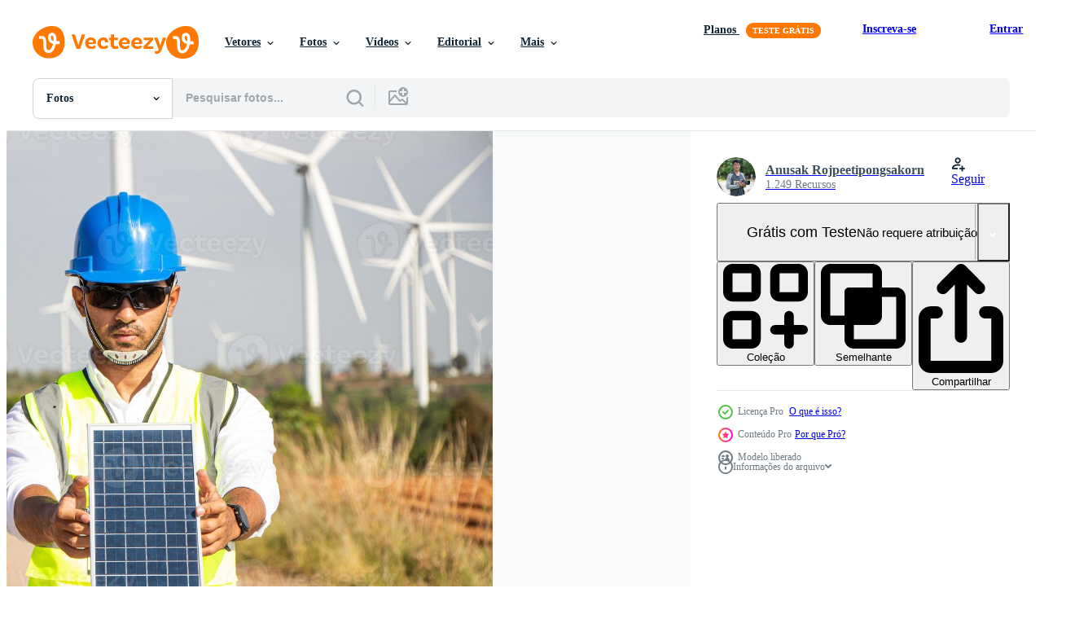

--- FILE ---
content_type: text/html; charset=utf-8
request_url: https://pt.vecteezy.com/resources/7585615/show_related_tags_async_content
body_size: 1690
content:
<turbo-frame id="show-related-tags">
  <h2 class="ez-resource-related__header">Palavras-chave relacionadas</h2>

    <div class="splide ez-carousel tags-carousel is-ready" style="--carousel_height: 48px; --additional_height: 0px;" data-controller="carousel search-tag" data-bullets="false" data-loop="false" data-arrows="true">
    <div class="splide__track ez-carousel__track" data-carousel-target="track">
      <ul class="splide__list ez-carousel__inner-wrap" data-carousel-target="innerWrap">
        <li class="search-tag splide__slide ez-carousel__slide" data-carousel-target="slide"><a class="search-tag__tag-link ez-btn ez-btn--light" title="construção" data-action="search-tag#sendClickEvent search-tag#performSearch" data-search-tag-verified="true" data-keyword-location="show" href="/fotos-gratis/constru%C3%A7%C3%A3o">construção</a></li><li class="search-tag splide__slide ez-carousel__slide" data-carousel-target="slide"><a class="search-tag__tag-link ez-btn ez-btn--light" title="corporativo" data-action="search-tag#sendClickEvent search-tag#performSearch" data-search-tag-verified="true" data-keyword-location="show" href="/fotos-gratis/corporativo">corporativo</a></li><li class="search-tag splide__slide ez-carousel__slide" data-carousel-target="slide"><a class="search-tag__tag-link ez-btn ez-btn--light" title="desenvolvimento" data-action="search-tag#sendClickEvent search-tag#performSearch" data-search-tag-verified="true" data-keyword-location="show" href="/fotos-gratis/desenvolvimento">desenvolvimento</a></li><li class="search-tag splide__slide ez-carousel__slide" data-carousel-target="slide"><a class="search-tag__tag-link ez-btn ez-btn--light" title="ecológico" data-action="search-tag#sendClickEvent search-tag#performSearch" data-search-tag-verified="true" data-keyword-location="show" href="/fotos-gratis/ecol%C3%B3gico">ecológico</a></li><li class="search-tag splide__slide ez-carousel__slide" data-carousel-target="slide"><a class="search-tag__tag-link ez-btn ez-btn--light" title="eletricidade" data-action="search-tag#sendClickEvent search-tag#performSearch" data-search-tag-verified="true" data-keyword-location="show" href="/fotos-gratis/eletricidade">eletricidade</a></li><li class="search-tag splide__slide ez-carousel__slide" data-carousel-target="slide"><a class="search-tag__tag-link ez-btn ez-btn--light" title="energia" data-action="search-tag#sendClickEvent search-tag#performSearch" data-search-tag-verified="true" data-keyword-location="show" href="/fotos-gratis/energia">energia</a></li><li class="search-tag splide__slide ez-carousel__slide" data-carousel-target="slide"><a class="search-tag__tag-link ez-btn ez-btn--light" title="engenharia" data-action="search-tag#sendClickEvent search-tag#performSearch" data-search-tag-verified="true" data-keyword-location="show" href="/fotos-gratis/engenharia">engenharia</a></li><li class="search-tag splide__slide ez-carousel__slide" data-carousel-target="slide"><a class="search-tag__tag-link ez-btn ez-btn--light" title="meio ambiente" data-action="search-tag#sendClickEvent search-tag#performSearch" data-search-tag-verified="true" data-keyword-location="show" href="/fotos-gratis/meio-ambiente">meio ambiente</a></li><li class="search-tag splide__slide ez-carousel__slide" data-carousel-target="slide"><a class="search-tag__tag-link ez-btn ez-btn--light" title="equipamento" data-action="search-tag#sendClickEvent search-tag#performSearch" data-search-tag-verified="true" data-keyword-location="show" href="/fotos-gratis/equipamento">equipamento</a></li><li class="search-tag splide__slide ez-carousel__slide" data-carousel-target="slide"><a class="search-tag__tag-link ez-btn ez-btn--light" title="gerador" data-action="search-tag#sendClickEvent search-tag#performSearch" data-search-tag-verified="true" data-keyword-location="show" href="/fotos-gratis/gerador">gerador</a></li><li class="search-tag splide__slide ez-carousel__slide" data-carousel-target="slide"><a class="search-tag__tag-link ez-btn ez-btn--light" title="capacete de segurança" data-action="search-tag#sendClickEvent search-tag#performSearch" data-search-tag-verified="true" data-keyword-location="show" href="/fotos-gratis/capacete-de-seguran%C3%A7a">capacete de segurança</a></li><li class="search-tag splide__slide ez-carousel__slide" data-carousel-target="slide"><a class="search-tag__tag-link ez-btn ez-btn--light" title="capacete" data-action="search-tag#sendClickEvent search-tag#performSearch" data-search-tag-verified="true" data-keyword-location="show" href="/fotos-gratis/capacete">capacete</a></li><li class="search-tag splide__slide ez-carousel__slide" data-carousel-target="slide"><a class="search-tag__tag-link ez-btn ez-btn--light" title="indústria" data-action="search-tag#sendClickEvent search-tag#performSearch" data-search-tag-verified="true" data-keyword-location="show" href="/fotos-gratis/ind%C3%BAstria">indústria</a></li><li class="search-tag splide__slide ez-carousel__slide" data-carousel-target="slide"><a class="search-tag__tag-link ez-btn ez-btn--light" title="inovação" data-action="search-tag#sendClickEvent search-tag#performSearch" data-search-tag-verified="true" data-keyword-location="show" href="/fotos-gratis/inova%C3%A7%C3%A3o">inovação</a></li><li class="search-tag splide__slide ez-carousel__slide" data-carousel-target="slide"><a class="search-tag__tag-link ez-btn ez-btn--light" title="liderança" data-action="search-tag#sendClickEvent search-tag#performSearch" data-search-tag-verified="true" data-keyword-location="show" href="/fotos-gratis/lideran%C3%A7a">liderança</a></li><li class="search-tag splide__slide ez-carousel__slide" data-carousel-target="slide"><a class="search-tag__tag-link ez-btn ez-btn--light" title="manutenção" data-action="search-tag#sendClickEvent search-tag#performSearch" data-search-tag-verified="true" data-keyword-location="show" href="/fotos-gratis/manuten%C3%A7%C3%A3o">manutenção</a></li><li class="search-tag splide__slide ez-carousel__slide" data-carousel-target="slide"><a class="search-tag__tag-link ez-btn ez-btn--light" title="fabricação" data-action="search-tag#sendClickEvent search-tag#performSearch" data-search-tag-verified="true" data-keyword-location="show" href="/fotos-gratis/fabrica%C3%A7%C3%A3o">fabricação</a></li><li class="search-tag splide__slide ez-carousel__slide" data-carousel-target="slide"><a class="search-tag__tag-link ez-btn ez-btn--light" title="mecânico" data-action="search-tag#sendClickEvent search-tag#performSearch" data-search-tag-verified="true" data-keyword-location="show" href="/fotos-gratis/mec%C3%A2nico">mecânico</a></li><li class="search-tag splide__slide ez-carousel__slide" data-carousel-target="slide"><a class="search-tag__tag-link ez-btn ez-btn--light" title="ao ar livre" data-action="search-tag#sendClickEvent search-tag#performSearch" data-search-tag-verified="true" data-keyword-location="show" href="/fotos-gratis/ao-ar-livre">ao ar livre</a></li><li class="search-tag splide__slide ez-carousel__slide" data-carousel-target="slide"><a class="search-tag__tag-link ez-btn ez-btn--light" title="plantar" data-action="search-tag#sendClickEvent search-tag#performSearch" data-search-tag-verified="true" data-keyword-location="show" href="/fotos-gratis/plantar">plantar</a></li><li class="search-tag splide__slide ez-carousel__slide" data-carousel-target="slide"><a class="search-tag__tag-link ez-btn ez-btn--light" title="poder" data-action="search-tag#sendClickEvent search-tag#performSearch" data-search-tag-verified="true" data-keyword-location="show" href="/fotos-gratis/poder">poder</a></li><li class="search-tag splide__slide ez-carousel__slide" data-carousel-target="slide"><a class="search-tag__tag-link ez-btn ez-btn--light" title="profissional" data-action="search-tag#sendClickEvent search-tag#performSearch" data-search-tag-verified="true" data-keyword-location="show" href="/fotos-gratis/profissional">profissional</a></li><li class="search-tag splide__slide ez-carousel__slide" data-carousel-target="slide"><a class="search-tag__tag-link ez-btn ez-btn--light" title="energia renovável" data-action="search-tag#sendClickEvent search-tag#performSearch" data-search-tag-verified="true" data-keyword-location="show" href="/fotos-gratis/energia-renov%C3%A1vel">energia renovável</a></li><li class="search-tag splide__slide ez-carousel__slide" data-carousel-target="slide"><a class="search-tag__tag-link ez-btn ez-btn--light" title="segurança" data-action="search-tag#sendClickEvent search-tag#performSearch" data-search-tag-verified="true" data-keyword-location="show" href="/fotos-gratis/seguran%C3%A7a">segurança</a></li><li class="search-tag splide__slide ez-carousel__slide" data-carousel-target="slide"><a class="search-tag__tag-link ez-btn ez-btn--light" title="céu" data-action="search-tag#sendClickEvent search-tag#performSearch" data-search-tag-verified="true" data-keyword-location="show" href="/fotos-gratis/c%C3%A9u">céu</a></li><li class="search-tag splide__slide ez-carousel__slide" data-carousel-target="slide"><a class="search-tag__tag-link ez-btn ez-btn--light" title="especialista" data-action="search-tag#sendClickEvent search-tag#performSearch" data-search-tag-verified="true" data-keyword-location="show" href="/fotos-gratis/especialista">especialista</a></li><li class="search-tag splide__slide ez-carousel__slide" data-carousel-target="slide"><a class="search-tag__tag-link ez-btn ez-btn--light" title="técnico" data-action="search-tag#sendClickEvent search-tag#performSearch" data-search-tag-verified="true" data-keyword-location="show" href="/fotos-gratis/t%C3%A9cnico">técnico</a></li><li class="search-tag splide__slide ez-carousel__slide" data-carousel-target="slide"><a class="search-tag__tag-link ez-btn ez-btn--light" title="tailândia" data-action="search-tag#sendClickEvent search-tag#performSearch" data-search-tag-verified="true" data-keyword-location="show" href="/fotos-gratis/tail%C3%A2ndia">tailândia</a></li><li class="search-tag splide__slide ez-carousel__slide" data-carousel-target="slide"><a class="search-tag__tag-link ez-btn ez-btn--light" title="uniforme" data-action="search-tag#sendClickEvent search-tag#performSearch" data-search-tag-verified="true" data-keyword-location="show" href="/fotos-gratis/uniforme">uniforme</a></li><li class="search-tag splide__slide ez-carousel__slide" data-carousel-target="slide"><a class="search-tag__tag-link ez-btn ez-btn--light" title="trabalhador" data-action="search-tag#sendClickEvent search-tag#performSearch" data-search-tag-verified="true" data-keyword-location="show" href="/fotos-gratis/trabalhador">trabalhador</a></li>
</ul></div>
    

    <div class="splide__arrows splide__arrows--ltr ez-carousel__arrows"><button class="splide__arrow splide__arrow--prev ez-carousel__arrow ez-carousel__arrow--prev" disabled="disabled" data-carousel-target="arrowPrev" data-test-id="carousel-arrow-prev" data-direction="prev" aria_label="Anterior"><span class="ez-carousel__arrow-wrap"><svg xmlns="http://www.w3.org/2000/svg" viewBox="0 0 5 8" role="img" aria-labelledby="ac7en2mhwxlpe6acvsns851hdtwk6wk1" class="arrow-prev"><desc id="ac7en2mhwxlpe6acvsns851hdtwk6wk1">Anterior</desc><path fill-rule="evenodd" d="M4.707 7.707a1 1 0 0 0 0-1.414L2.414 4l2.293-2.293A1 1 0 0 0 3.293.293l-3 3a1 1 0 0 0 0 1.414l3 3a1 1 0 0 0 1.414 0Z" clip-rule="evenodd"></path></svg>
</span><span class="ez-carousel__gradient"></span></button><button class="splide__arrow splide__arrow--next ez-carousel__arrow ez-carousel__arrow--next" disabled="disabled" data-carousel-target="arrowNext" data-test-id="carousel-arrow-next" data-direction="next" aria_label="Seguinte"><span class="ez-carousel__arrow-wrap"><svg xmlns="http://www.w3.org/2000/svg" viewBox="0 0 5 8" role="img" aria-labelledby="aj8e740o3i8a8tv2dohsfe35i5gns8rs" class="arrow-next"><desc id="aj8e740o3i8a8tv2dohsfe35i5gns8rs">Seguinte</desc><path fill-rule="evenodd" d="M.293 7.707a1 1 0 0 1 0-1.414L2.586 4 .293 1.707A1 1 0 0 1 1.707.293l3 3a1 1 0 0 1 0 1.414l-3 3a1 1 0 0 1-1.414 0Z" clip-rule="evenodd"></path></svg>
</span><span class="ez-carousel__gradient"></span></button></div>
</div></turbo-frame>


--- FILE ---
content_type: text/html; charset=utf-8
request_url: https://pt.vecteezy.com/resources/7585615/show_related_grids_async_content
body_size: 8220
content:
<turbo-frame id="show-related-resources">

  <div data-conversions-category="Fotos relacionadas" class="">
    <h2 class="ez-resource-related__header">
      Fotos relacionadas
    </h2>

    <ul class="ez-resource-grid ez-resource-grid--main-grid  is-hidden" id="false" data-controller="grid contributor-info" data-grid-track-truncation-value="false" data-max-rows="50" data-row-height="240" data-instant-grid="false" data-truncate-results="false" data-testid="related-resources" data-labels="free" style="--free: &#39;Grátis&#39;;">

  <li class="ez-resource-grid__item ez-resource-thumb ez-resource-thumb--pro" data-controller="grid-item-decorator" data-position="{{position}}" data-item-id="7585609" data-pro="true" data-grid-target="gridItem" data-w="300" data-h="200" data-grid-item-decorator-free-label-value="Grátis" data-action="mouseenter-&gt;grid-item-decorator#hoverThumb:once" data-grid-item-decorator-item-pro-param="Pro" data-grid-item-decorator-resource-id-param="7585609" data-grid-item-decorator-content-type-param="Content-photo" data-grid-item-decorator-image-src-param="https://static.vecteezy.com/system/resources/previews/007/585/609/non_2x/engineer-team-working-in-wind-turbine-farm-and-solar-cell-renewable-energy-with-wind-generator-by-alternative-energy-concept-photo.jpg" data-grid-item-decorator-pinterest-url-param="https://pt.vecteezy.com/foto/7585609-engenheiro-equipe-trabalhando-em-turbina-eolica-fazenda-e-celula-solar-energia-renovavel-com-gerador-eolico-por-conceito-de-energia-alternativa" data-grid-item-decorator-seo-page-description-param="equipe de engenheiros trabalhando em fazenda de turbinas eólicas e células solares. energia renovável com gerador eólico pelo conceito de energia alternativa." data-grid-item-decorator-user-id-param="6897503" data-grid-item-decorator-user-display-name-param="Anusak Rojpeetipongsakorn" data-grid-item-decorator-avatar-src-param="https://static.vecteezy.com/system/user/avatar/6897503/medium_3.jpg" data-grid-item-decorator-uploads-path-param="/membros/anusak5537/uploads">

  <script type="application/ld+json" id="media_schema">
  {"@context":"https://schema.org","@type":"ImageObject","name":"equipe de engenheiros trabalhando em fazenda de turbinas eólicas e células solares. energia renovável com gerador eólico pelo conceito de energia alternativa.","uploadDate":"2022-05-11T10:33:26-05:00","thumbnailUrl":"https://static.vecteezy.com/ti/fotos-gratis/t1/7585609-engenheiro-equipe-trabalhando-em-turbina-eolica-fazenda-e-celula-solar-energia-renovavel-com-gerador-eolico-por-conceito-de-energia-alternativa-foto.jpg","contentUrl":"https://static.vecteezy.com/ti/fotos-gratis/p1/7585609-engenheiro-equipe-trabalhando-em-turbina-eolica-fazenda-e-celula-solar-energia-renovavel-com-gerador-eolico-por-conceito-de-energia-alternativa-foto.jpg","sourceOrganization":"Vecteezy","license":"https://support.vecteezy.com/pt_br/novo-licenciamento-do-vecteezy-ByHivesvt","acquireLicensePage":"https://pt.vecteezy.com/foto/7585609-engenheiro-equipe-trabalhando-em-turbina-eolica-fazenda-e-celula-solar-energia-renovavel-com-gerador-eolico-por-conceito-de-energia-alternativa","creator":{"@type":"Person","name":"Anusak Rojpeetipongsakorn"},"copyrightNotice":"Anusak Rojpeetipongsakorn","creditText":"Vecteezy"}
</script>


<a href="/foto/7585609-engenheiro-equipe-trabalhando-em-turbina-eolica-fazenda-e-celula-solar-energia-renovavel-com-gerador-eolico-por-conceito-de-energia-alternativa" class="ez-resource-thumb__link" title="equipe de engenheiros trabalhando em fazenda de turbinas eólicas e células solares. energia renovável com gerador eólico pelo conceito de energia alternativa." style="--height: 200; --width: 300; " data-action="click-&gt;grid#trackResourceClick mouseenter-&gt;grid#trackResourceHover" data-content-type="photo" data-controller="ez-hover-intent" data-previews-srcs="[&quot;https://static.vecteezy.com/ti/fotos-gratis/p1/7585609-engenheiro-equipe-trabalhando-em-turbina-eolica-fazenda-e-celula-solar-energia-renovavel-com-gerador-eolico-por-conceito-de-energia-alternativa-foto.jpg&quot;,&quot;https://static.vecteezy.com/ti/fotos-gratis/p2/7585609-engenheiro-equipe-trabalhando-em-turbina-eolica-fazenda-e-celula-solar-energia-renovavel-com-gerador-eolico-por-conceito-de-energia-alternativa-foto.jpg&quot;]" data-pro="true" data-resource-id="7585609" data-grid-item-decorator-target="link">
    <img src="https://static.vecteezy.com/ti/fotos-gratis/t2/7585609-engenheiro-equipe-trabalhando-em-turbina-eolica-fazenda-e-celula-solar-energia-renovavel-com-gerador-eolico-por-conceito-de-energia-alternativa-foto.jpg" srcset="https://static.vecteezy.com/ti/fotos-gratis/t1/7585609-engenheiro-equipe-trabalhando-em-turbina-eolica-fazenda-e-celula-solar-energia-renovavel-com-gerador-eolico-por-conceito-de-energia-alternativa-foto.jpg 2x, https://static.vecteezy.com/ti/fotos-gratis/t2/7585609-engenheiro-equipe-trabalhando-em-turbina-eolica-fazenda-e-celula-solar-energia-renovavel-com-gerador-eolico-por-conceito-de-energia-alternativa-foto.jpg 1x" class="ez-resource-thumb__img" loading="lazy" decoding="async" width="300" height="200" alt="equipe de engenheiros trabalhando em fazenda de turbinas eólicas e células solares. energia renovável com gerador eólico pelo conceito de energia alternativa. foto">

</a>

  <div class="ez-resource-thumb__label-wrap"></div>
  

  <div class="ez-resource-thumb__hover-state"></div>
</li><li class="ez-resource-grid__item ez-resource-thumb ez-resource-thumb--pro" data-controller="grid-item-decorator" data-position="{{position}}" data-item-id="7585614" data-pro="true" data-grid-target="gridItem" data-w="300" data-h="200" data-grid-item-decorator-free-label-value="Grátis" data-action="mouseenter-&gt;grid-item-decorator#hoverThumb:once" data-grid-item-decorator-item-pro-param="Pro" data-grid-item-decorator-resource-id-param="7585614" data-grid-item-decorator-content-type-param="Content-photo" data-grid-item-decorator-image-src-param="https://static.vecteezy.com/system/resources/previews/007/585/614/non_2x/engineer-team-working-in-wind-turbine-farm-and-solar-cell-renewable-energy-with-wind-generator-by-alternative-energy-concept-photo.jpg" data-grid-item-decorator-pinterest-url-param="https://pt.vecteezy.com/foto/7585614-engenheiro-equipe-trabalhando-em-turbina-eolica-fazenda-e-celula-solar-energia-renovavel-com-gerador-eolico-por-conceito-de-energia-alternativa" data-grid-item-decorator-seo-page-description-param="equipe de engenheiros trabalhando em fazenda de turbinas eólicas e células solares. energia renovável com gerador eólico pelo conceito de energia alternativa." data-grid-item-decorator-user-id-param="6897503" data-grid-item-decorator-user-display-name-param="Anusak Rojpeetipongsakorn" data-grid-item-decorator-avatar-src-param="https://static.vecteezy.com/system/user/avatar/6897503/medium_3.jpg" data-grid-item-decorator-uploads-path-param="/membros/anusak5537/uploads">

  <script type="application/ld+json" id="media_schema">
  {"@context":"https://schema.org","@type":"ImageObject","name":"equipe de engenheiros trabalhando em fazenda de turbinas eólicas e células solares. energia renovável com gerador eólico pelo conceito de energia alternativa.","uploadDate":"2022-05-11T10:33:33-05:00","thumbnailUrl":"https://static.vecteezy.com/ti/fotos-gratis/t1/7585614-engenheiro-equipe-trabalhando-em-turbina-eolica-fazenda-e-celula-solar-energia-renovavel-com-gerador-eolico-por-conceito-de-energia-alternativa-foto.jpg","contentUrl":"https://static.vecteezy.com/ti/fotos-gratis/p1/7585614-engenheiro-equipe-trabalhando-em-turbina-eolica-fazenda-e-celula-solar-energia-renovavel-com-gerador-eolico-por-conceito-de-energia-alternativa-foto.jpg","sourceOrganization":"Vecteezy","license":"https://support.vecteezy.com/pt_br/novo-licenciamento-do-vecteezy-ByHivesvt","acquireLicensePage":"https://pt.vecteezy.com/foto/7585614-engenheiro-equipe-trabalhando-em-turbina-eolica-fazenda-e-celula-solar-energia-renovavel-com-gerador-eolico-por-conceito-de-energia-alternativa","creator":{"@type":"Person","name":"Anusak Rojpeetipongsakorn"},"copyrightNotice":"Anusak Rojpeetipongsakorn","creditText":"Vecteezy"}
</script>


<a href="/foto/7585614-engenheiro-equipe-trabalhando-em-turbina-eolica-fazenda-e-celula-solar-energia-renovavel-com-gerador-eolico-por-conceito-de-energia-alternativa" class="ez-resource-thumb__link" title="equipe de engenheiros trabalhando em fazenda de turbinas eólicas e células solares. energia renovável com gerador eólico pelo conceito de energia alternativa." style="--height: 200; --width: 300; " data-action="click-&gt;grid#trackResourceClick mouseenter-&gt;grid#trackResourceHover" data-content-type="photo" data-controller="ez-hover-intent" data-previews-srcs="[&quot;https://static.vecteezy.com/ti/fotos-gratis/p1/7585614-engenheiro-equipe-trabalhando-em-turbina-eolica-fazenda-e-celula-solar-energia-renovavel-com-gerador-eolico-por-conceito-de-energia-alternativa-foto.jpg&quot;,&quot;https://static.vecteezy.com/ti/fotos-gratis/p2/7585614-engenheiro-equipe-trabalhando-em-turbina-eolica-fazenda-e-celula-solar-energia-renovavel-com-gerador-eolico-por-conceito-de-energia-alternativa-foto.jpg&quot;]" data-pro="true" data-resource-id="7585614" data-grid-item-decorator-target="link">
    <img src="https://static.vecteezy.com/ti/fotos-gratis/t2/7585614-engenheiro-equipe-trabalhando-em-turbina-eolica-fazenda-e-celula-solar-energia-renovavel-com-gerador-eolico-por-conceito-de-energia-alternativa-foto.jpg" srcset="https://static.vecteezy.com/ti/fotos-gratis/t1/7585614-engenheiro-equipe-trabalhando-em-turbina-eolica-fazenda-e-celula-solar-energia-renovavel-com-gerador-eolico-por-conceito-de-energia-alternativa-foto.jpg 2x, https://static.vecteezy.com/ti/fotos-gratis/t2/7585614-engenheiro-equipe-trabalhando-em-turbina-eolica-fazenda-e-celula-solar-energia-renovavel-com-gerador-eolico-por-conceito-de-energia-alternativa-foto.jpg 1x" class="ez-resource-thumb__img" loading="lazy" decoding="async" width="300" height="200" alt="equipe de engenheiros trabalhando em fazenda de turbinas eólicas e células solares. energia renovável com gerador eólico pelo conceito de energia alternativa. foto">

</a>

  <div class="ez-resource-thumb__label-wrap"></div>
  

  <div class="ez-resource-thumb__hover-state"></div>
</li><li class="ez-resource-grid__item ez-resource-thumb ez-resource-thumb--pro" data-controller="grid-item-decorator" data-position="{{position}}" data-item-id="7585616" data-pro="true" data-grid-target="gridItem" data-w="300" data-h="200" data-grid-item-decorator-free-label-value="Grátis" data-action="mouseenter-&gt;grid-item-decorator#hoverThumb:once" data-grid-item-decorator-item-pro-param="Pro" data-grid-item-decorator-resource-id-param="7585616" data-grid-item-decorator-content-type-param="Content-photo" data-grid-item-decorator-image-src-param="https://static.vecteezy.com/system/resources/previews/007/585/616/non_2x/engineer-team-working-in-wind-turbine-farm-and-solar-cell-renewable-energy-with-wind-generator-by-alternative-energy-concept-photo.jpg" data-grid-item-decorator-pinterest-url-param="https://pt.vecteezy.com/foto/7585616-engenheiro-equipe-trabalhando-em-turbina-eolica-fazenda-e-celula-solar-energia-renovavel-com-gerador-eolico-por-conceito-de-energia-alternativa" data-grid-item-decorator-seo-page-description-param="equipe de engenheiros trabalhando em fazenda de turbinas eólicas e células solares. energia renovável com gerador eólico pelo conceito de energia alternativa." data-grid-item-decorator-user-id-param="6897503" data-grid-item-decorator-user-display-name-param="Anusak Rojpeetipongsakorn" data-grid-item-decorator-avatar-src-param="https://static.vecteezy.com/system/user/avatar/6897503/medium_3.jpg" data-grid-item-decorator-uploads-path-param="/membros/anusak5537/uploads">

  <script type="application/ld+json" id="media_schema">
  {"@context":"https://schema.org","@type":"ImageObject","name":"equipe de engenheiros trabalhando em fazenda de turbinas eólicas e células solares. energia renovável com gerador eólico pelo conceito de energia alternativa.","uploadDate":"2022-05-11T10:33:42-05:00","thumbnailUrl":"https://static.vecteezy.com/ti/fotos-gratis/t1/7585616-engenheiro-equipe-trabalhando-em-turbina-eolica-fazenda-e-celula-solar-energia-renovavel-com-gerador-eolico-por-conceito-de-energia-alternativa-foto.jpg","contentUrl":"https://static.vecteezy.com/ti/fotos-gratis/p1/7585616-engenheiro-equipe-trabalhando-em-turbina-eolica-fazenda-e-celula-solar-energia-renovavel-com-gerador-eolico-por-conceito-de-energia-alternativa-foto.jpg","sourceOrganization":"Vecteezy","license":"https://support.vecteezy.com/pt_br/novo-licenciamento-do-vecteezy-ByHivesvt","acquireLicensePage":"https://pt.vecteezy.com/foto/7585616-engenheiro-equipe-trabalhando-em-turbina-eolica-fazenda-e-celula-solar-energia-renovavel-com-gerador-eolico-por-conceito-de-energia-alternativa","creator":{"@type":"Person","name":"Anusak Rojpeetipongsakorn"},"copyrightNotice":"Anusak Rojpeetipongsakorn","creditText":"Vecteezy"}
</script>


<a href="/foto/7585616-engenheiro-equipe-trabalhando-em-turbina-eolica-fazenda-e-celula-solar-energia-renovavel-com-gerador-eolico-por-conceito-de-energia-alternativa" class="ez-resource-thumb__link" title="equipe de engenheiros trabalhando em fazenda de turbinas eólicas e células solares. energia renovável com gerador eólico pelo conceito de energia alternativa." style="--height: 200; --width: 300; " data-action="click-&gt;grid#trackResourceClick mouseenter-&gt;grid#trackResourceHover" data-content-type="photo" data-controller="ez-hover-intent" data-previews-srcs="[&quot;https://static.vecteezy.com/ti/fotos-gratis/p1/7585616-engenheiro-equipe-trabalhando-em-turbina-eolica-fazenda-e-celula-solar-energia-renovavel-com-gerador-eolico-por-conceito-de-energia-alternativa-foto.jpg&quot;,&quot;https://static.vecteezy.com/ti/fotos-gratis/p2/7585616-engenheiro-equipe-trabalhando-em-turbina-eolica-fazenda-e-celula-solar-energia-renovavel-com-gerador-eolico-por-conceito-de-energia-alternativa-foto.jpg&quot;]" data-pro="true" data-resource-id="7585616" data-grid-item-decorator-target="link">
    <img src="https://static.vecteezy.com/ti/fotos-gratis/t2/7585616-engenheiro-equipe-trabalhando-em-turbina-eolica-fazenda-e-celula-solar-energia-renovavel-com-gerador-eolico-por-conceito-de-energia-alternativa-foto.jpg" srcset="https://static.vecteezy.com/ti/fotos-gratis/t1/7585616-engenheiro-equipe-trabalhando-em-turbina-eolica-fazenda-e-celula-solar-energia-renovavel-com-gerador-eolico-por-conceito-de-energia-alternativa-foto.jpg 2x, https://static.vecteezy.com/ti/fotos-gratis/t2/7585616-engenheiro-equipe-trabalhando-em-turbina-eolica-fazenda-e-celula-solar-energia-renovavel-com-gerador-eolico-por-conceito-de-energia-alternativa-foto.jpg 1x" class="ez-resource-thumb__img" loading="lazy" decoding="async" width="300" height="200" alt="equipe de engenheiros trabalhando em fazenda de turbinas eólicas e células solares. energia renovável com gerador eólico pelo conceito de energia alternativa. foto">

</a>

  <div class="ez-resource-thumb__label-wrap"></div>
  

  <div class="ez-resource-thumb__hover-state"></div>
</li><li class="ez-resource-grid__item ez-resource-thumb ez-resource-thumb--pro" data-controller="grid-item-decorator" data-position="{{position}}" data-item-id="7585612" data-pro="true" data-grid-target="gridItem" data-w="300" data-h="200" data-grid-item-decorator-free-label-value="Grátis" data-action="mouseenter-&gt;grid-item-decorator#hoverThumb:once" data-grid-item-decorator-item-pro-param="Pro" data-grid-item-decorator-resource-id-param="7585612" data-grid-item-decorator-content-type-param="Content-photo" data-grid-item-decorator-image-src-param="https://static.vecteezy.com/system/resources/previews/007/585/612/non_2x/engineer-team-working-in-wind-turbine-farm-and-solar-cell-renewable-energy-with-wind-generator-by-alternative-energy-concept-photo.jpg" data-grid-item-decorator-pinterest-url-param="https://pt.vecteezy.com/foto/7585612-engenheiro-equipe-trabalhando-em-turbina-eolica-fazenda-e-celula-solar-energia-renovavel-com-gerador-eolico-por-conceito-de-energia-alternativa" data-grid-item-decorator-seo-page-description-param="equipe de engenheiros trabalhando em fazenda de turbinas eólicas e células solares. energia renovável com gerador eólico pelo conceito de energia alternativa." data-grid-item-decorator-user-id-param="6897503" data-grid-item-decorator-user-display-name-param="Anusak Rojpeetipongsakorn" data-grid-item-decorator-avatar-src-param="https://static.vecteezy.com/system/user/avatar/6897503/medium_3.jpg" data-grid-item-decorator-uploads-path-param="/membros/anusak5537/uploads">

  <script type="application/ld+json" id="media_schema">
  {"@context":"https://schema.org","@type":"ImageObject","name":"equipe de engenheiros trabalhando em fazenda de turbinas eólicas e células solares. energia renovável com gerador eólico pelo conceito de energia alternativa.","uploadDate":"2022-05-11T10:33:26-05:00","thumbnailUrl":"https://static.vecteezy.com/ti/fotos-gratis/t1/7585612-engenheiro-equipe-trabalhando-em-turbina-eolica-fazenda-e-celula-solar-energia-renovavel-com-gerador-eolico-por-conceito-de-energia-alternativa-foto.jpg","contentUrl":"https://static.vecteezy.com/ti/fotos-gratis/p1/7585612-engenheiro-equipe-trabalhando-em-turbina-eolica-fazenda-e-celula-solar-energia-renovavel-com-gerador-eolico-por-conceito-de-energia-alternativa-foto.jpg","sourceOrganization":"Vecteezy","license":"https://support.vecteezy.com/pt_br/novo-licenciamento-do-vecteezy-ByHivesvt","acquireLicensePage":"https://pt.vecteezy.com/foto/7585612-engenheiro-equipe-trabalhando-em-turbina-eolica-fazenda-e-celula-solar-energia-renovavel-com-gerador-eolico-por-conceito-de-energia-alternativa","creator":{"@type":"Person","name":"Anusak Rojpeetipongsakorn"},"copyrightNotice":"Anusak Rojpeetipongsakorn","creditText":"Vecteezy"}
</script>


<a href="/foto/7585612-engenheiro-equipe-trabalhando-em-turbina-eolica-fazenda-e-celula-solar-energia-renovavel-com-gerador-eolico-por-conceito-de-energia-alternativa" class="ez-resource-thumb__link" title="equipe de engenheiros trabalhando em fazenda de turbinas eólicas e células solares. energia renovável com gerador eólico pelo conceito de energia alternativa." style="--height: 200; --width: 300; " data-action="click-&gt;grid#trackResourceClick mouseenter-&gt;grid#trackResourceHover" data-content-type="photo" data-controller="ez-hover-intent" data-previews-srcs="[&quot;https://static.vecteezy.com/ti/fotos-gratis/p1/7585612-engenheiro-equipe-trabalhando-em-turbina-eolica-fazenda-e-celula-solar-energia-renovavel-com-gerador-eolico-por-conceito-de-energia-alternativa-foto.jpg&quot;,&quot;https://static.vecteezy.com/ti/fotos-gratis/p2/7585612-engenheiro-equipe-trabalhando-em-turbina-eolica-fazenda-e-celula-solar-energia-renovavel-com-gerador-eolico-por-conceito-de-energia-alternativa-foto.jpg&quot;]" data-pro="true" data-resource-id="7585612" data-grid-item-decorator-target="link">
    <img src="https://static.vecteezy.com/ti/fotos-gratis/t2/7585612-engenheiro-equipe-trabalhando-em-turbina-eolica-fazenda-e-celula-solar-energia-renovavel-com-gerador-eolico-por-conceito-de-energia-alternativa-foto.jpg" srcset="https://static.vecteezy.com/ti/fotos-gratis/t1/7585612-engenheiro-equipe-trabalhando-em-turbina-eolica-fazenda-e-celula-solar-energia-renovavel-com-gerador-eolico-por-conceito-de-energia-alternativa-foto.jpg 2x, https://static.vecteezy.com/ti/fotos-gratis/t2/7585612-engenheiro-equipe-trabalhando-em-turbina-eolica-fazenda-e-celula-solar-energia-renovavel-com-gerador-eolico-por-conceito-de-energia-alternativa-foto.jpg 1x" class="ez-resource-thumb__img" loading="lazy" decoding="async" width="300" height="200" alt="equipe de engenheiros trabalhando em fazenda de turbinas eólicas e células solares. energia renovável com gerador eólico pelo conceito de energia alternativa. foto">

</a>

  <div class="ez-resource-thumb__label-wrap"></div>
  

  <div class="ez-resource-thumb__hover-state"></div>
</li><li class="ez-resource-grid__item ez-resource-thumb ez-resource-thumb--pro" data-controller="grid-item-decorator" data-position="{{position}}" data-item-id="7585610" data-pro="true" data-grid-target="gridItem" data-w="300" data-h="200" data-grid-item-decorator-free-label-value="Grátis" data-action="mouseenter-&gt;grid-item-decorator#hoverThumb:once" data-grid-item-decorator-item-pro-param="Pro" data-grid-item-decorator-resource-id-param="7585610" data-grid-item-decorator-content-type-param="Content-photo" data-grid-item-decorator-image-src-param="https://static.vecteezy.com/system/resources/previews/007/585/610/non_2x/engineer-team-working-in-wind-turbine-farm-and-solar-cell-renewable-energy-with-wind-generator-by-alternative-energy-concept-photo.jpg" data-grid-item-decorator-pinterest-url-param="https://pt.vecteezy.com/foto/7585610-engenheiro-equipe-trabalhando-em-turbina-eolica-fazenda-e-celula-solar-energia-renovavel-com-gerador-eolico-por-conceito-de-energia-alternativa" data-grid-item-decorator-seo-page-description-param="equipe de engenheiros trabalhando em fazenda de turbinas eólicas e células solares. energia renovável com gerador eólico pelo conceito de energia alternativa." data-grid-item-decorator-user-id-param="6897503" data-grid-item-decorator-user-display-name-param="Anusak Rojpeetipongsakorn" data-grid-item-decorator-avatar-src-param="https://static.vecteezy.com/system/user/avatar/6897503/medium_3.jpg" data-grid-item-decorator-uploads-path-param="/membros/anusak5537/uploads">

  <script type="application/ld+json" id="media_schema">
  {"@context":"https://schema.org","@type":"ImageObject","name":"equipe de engenheiros trabalhando em fazenda de turbinas eólicas e células solares. energia renovável com gerador eólico pelo conceito de energia alternativa.","uploadDate":"2022-05-11T10:33:26-05:00","thumbnailUrl":"https://static.vecteezy.com/ti/fotos-gratis/t1/7585610-engenheiro-equipe-trabalhando-em-turbina-eolica-fazenda-e-celula-solar-energia-renovavel-com-gerador-eolico-por-conceito-de-energia-alternativa-foto.jpg","contentUrl":"https://static.vecteezy.com/ti/fotos-gratis/p1/7585610-engenheiro-equipe-trabalhando-em-turbina-eolica-fazenda-e-celula-solar-energia-renovavel-com-gerador-eolico-por-conceito-de-energia-alternativa-foto.jpg","sourceOrganization":"Vecteezy","license":"https://support.vecteezy.com/pt_br/novo-licenciamento-do-vecteezy-ByHivesvt","acquireLicensePage":"https://pt.vecteezy.com/foto/7585610-engenheiro-equipe-trabalhando-em-turbina-eolica-fazenda-e-celula-solar-energia-renovavel-com-gerador-eolico-por-conceito-de-energia-alternativa","creator":{"@type":"Person","name":"Anusak Rojpeetipongsakorn"},"copyrightNotice":"Anusak Rojpeetipongsakorn","creditText":"Vecteezy"}
</script>


<a href="/foto/7585610-engenheiro-equipe-trabalhando-em-turbina-eolica-fazenda-e-celula-solar-energia-renovavel-com-gerador-eolico-por-conceito-de-energia-alternativa" class="ez-resource-thumb__link" title="equipe de engenheiros trabalhando em fazenda de turbinas eólicas e células solares. energia renovável com gerador eólico pelo conceito de energia alternativa." style="--height: 200; --width: 300; " data-action="click-&gt;grid#trackResourceClick mouseenter-&gt;grid#trackResourceHover" data-content-type="photo" data-controller="ez-hover-intent" data-previews-srcs="[&quot;https://static.vecteezy.com/ti/fotos-gratis/p1/7585610-engenheiro-equipe-trabalhando-em-turbina-eolica-fazenda-e-celula-solar-energia-renovavel-com-gerador-eolico-por-conceito-de-energia-alternativa-foto.jpg&quot;,&quot;https://static.vecteezy.com/ti/fotos-gratis/p2/7585610-engenheiro-equipe-trabalhando-em-turbina-eolica-fazenda-e-celula-solar-energia-renovavel-com-gerador-eolico-por-conceito-de-energia-alternativa-foto.jpg&quot;]" data-pro="true" data-resource-id="7585610" data-grid-item-decorator-target="link">
    <img src="https://static.vecteezy.com/ti/fotos-gratis/t2/7585610-engenheiro-equipe-trabalhando-em-turbina-eolica-fazenda-e-celula-solar-energia-renovavel-com-gerador-eolico-por-conceito-de-energia-alternativa-foto.jpg" srcset="https://static.vecteezy.com/ti/fotos-gratis/t1/7585610-engenheiro-equipe-trabalhando-em-turbina-eolica-fazenda-e-celula-solar-energia-renovavel-com-gerador-eolico-por-conceito-de-energia-alternativa-foto.jpg 2x, https://static.vecteezy.com/ti/fotos-gratis/t2/7585610-engenheiro-equipe-trabalhando-em-turbina-eolica-fazenda-e-celula-solar-energia-renovavel-com-gerador-eolico-por-conceito-de-energia-alternativa-foto.jpg 1x" class="ez-resource-thumb__img" loading="lazy" decoding="async" width="300" height="200" alt="equipe de engenheiros trabalhando em fazenda de turbinas eólicas e células solares. energia renovável com gerador eólico pelo conceito de energia alternativa. foto">

</a>

  <div class="ez-resource-thumb__label-wrap"></div>
  

  <div class="ez-resource-thumb__hover-state"></div>
</li><li class="ez-resource-grid__item ez-resource-thumb ez-resource-thumb--pro" data-controller="grid-item-decorator" data-position="{{position}}" data-item-id="7585604" data-pro="true" data-grid-target="gridItem" data-w="324" data-h="200" data-grid-item-decorator-free-label-value="Grátis" data-action="mouseenter-&gt;grid-item-decorator#hoverThumb:once" data-grid-item-decorator-item-pro-param="Pro" data-grid-item-decorator-resource-id-param="7585604" data-grid-item-decorator-content-type-param="Content-photo" data-grid-item-decorator-image-src-param="https://static.vecteezy.com/system/resources/previews/007/585/604/non_2x/engineer-team-working-in-wind-turbine-farm-and-solar-cell-renewable-energy-with-wind-generator-by-alternative-energy-concept-photo.jpg" data-grid-item-decorator-pinterest-url-param="https://pt.vecteezy.com/foto/7585604-engenheiro-equipe-trabalhando-em-turbina-eolica-fazenda-e-celula-solar-energia-renovavel-com-gerador-eolico-por-conceito-de-energia-alternativa" data-grid-item-decorator-seo-page-description-param="equipe de engenheiros trabalhando em fazenda de turbinas eólicas e células solares. energia renovável com gerador eólico pelo conceito de energia alternativa." data-grid-item-decorator-user-id-param="6897503" data-grid-item-decorator-user-display-name-param="Anusak Rojpeetipongsakorn" data-grid-item-decorator-avatar-src-param="https://static.vecteezy.com/system/user/avatar/6897503/medium_3.jpg" data-grid-item-decorator-uploads-path-param="/membros/anusak5537/uploads">

  <script type="application/ld+json" id="media_schema">
  {"@context":"https://schema.org","@type":"ImageObject","name":"equipe de engenheiros trabalhando em fazenda de turbinas eólicas e células solares. energia renovável com gerador eólico pelo conceito de energia alternativa.","uploadDate":"2022-05-11T10:33:12-05:00","thumbnailUrl":"https://static.vecteezy.com/ti/fotos-gratis/t1/7585604-engenheiro-equipe-trabalhando-em-turbina-eolica-fazenda-e-celula-solar-energia-renovavel-com-gerador-eolico-por-conceito-de-energia-alternativa-foto.jpg","contentUrl":"https://static.vecteezy.com/ti/fotos-gratis/p1/7585604-engenheiro-equipe-trabalhando-em-turbina-eolica-fazenda-e-celula-solar-energia-renovavel-com-gerador-eolico-por-conceito-de-energia-alternativa-foto.jpg","sourceOrganization":"Vecteezy","license":"https://support.vecteezy.com/pt_br/novo-licenciamento-do-vecteezy-ByHivesvt","acquireLicensePage":"https://pt.vecteezy.com/foto/7585604-engenheiro-equipe-trabalhando-em-turbina-eolica-fazenda-e-celula-solar-energia-renovavel-com-gerador-eolico-por-conceito-de-energia-alternativa","creator":{"@type":"Person","name":"Anusak Rojpeetipongsakorn"},"copyrightNotice":"Anusak Rojpeetipongsakorn","creditText":"Vecteezy"}
</script>


<a href="/foto/7585604-engenheiro-equipe-trabalhando-em-turbina-eolica-fazenda-e-celula-solar-energia-renovavel-com-gerador-eolico-por-conceito-de-energia-alternativa" class="ez-resource-thumb__link" title="equipe de engenheiros trabalhando em fazenda de turbinas eólicas e células solares. energia renovável com gerador eólico pelo conceito de energia alternativa." style="--height: 200; --width: 324; " data-action="click-&gt;grid#trackResourceClick mouseenter-&gt;grid#trackResourceHover" data-content-type="photo" data-controller="ez-hover-intent" data-previews-srcs="[&quot;https://static.vecteezy.com/ti/fotos-gratis/p1/7585604-engenheiro-equipe-trabalhando-em-turbina-eolica-fazenda-e-celula-solar-energia-renovavel-com-gerador-eolico-por-conceito-de-energia-alternativa-foto.jpg&quot;,&quot;https://static.vecteezy.com/ti/fotos-gratis/p2/7585604-engenheiro-equipe-trabalhando-em-turbina-eolica-fazenda-e-celula-solar-energia-renovavel-com-gerador-eolico-por-conceito-de-energia-alternativa-foto.jpg&quot;]" data-pro="true" data-resource-id="7585604" data-grid-item-decorator-target="link">
    <img src="https://static.vecteezy.com/ti/fotos-gratis/t2/7585604-engenheiro-equipe-trabalhando-em-turbina-eolica-fazenda-e-celula-solar-energia-renovavel-com-gerador-eolico-por-conceito-de-energia-alternativa-foto.jpg" srcset="https://static.vecteezy.com/ti/fotos-gratis/t1/7585604-engenheiro-equipe-trabalhando-em-turbina-eolica-fazenda-e-celula-solar-energia-renovavel-com-gerador-eolico-por-conceito-de-energia-alternativa-foto.jpg 2x, https://static.vecteezy.com/ti/fotos-gratis/t2/7585604-engenheiro-equipe-trabalhando-em-turbina-eolica-fazenda-e-celula-solar-energia-renovavel-com-gerador-eolico-por-conceito-de-energia-alternativa-foto.jpg 1x" class="ez-resource-thumb__img" loading="lazy" decoding="async" width="324" height="200" alt="equipe de engenheiros trabalhando em fazenda de turbinas eólicas e células solares. energia renovável com gerador eólico pelo conceito de energia alternativa. foto">

</a>

  <div class="ez-resource-thumb__label-wrap"></div>
  

  <div class="ez-resource-thumb__hover-state"></div>
</li><li class="ez-resource-grid__item ez-resource-thumb ez-resource-thumb--pro" data-controller="grid-item-decorator" data-position="{{position}}" data-item-id="7585617" data-pro="true" data-grid-target="gridItem" data-w="300" data-h="200" data-grid-item-decorator-free-label-value="Grátis" data-action="mouseenter-&gt;grid-item-decorator#hoverThumb:once" data-grid-item-decorator-item-pro-param="Pro" data-grid-item-decorator-resource-id-param="7585617" data-grid-item-decorator-content-type-param="Content-photo" data-grid-item-decorator-image-src-param="https://static.vecteezy.com/system/resources/previews/007/585/617/non_2x/engineer-team-working-in-wind-turbine-farm-and-solar-cell-renewable-energy-with-wind-generator-by-alternative-energy-concept-photo.jpg" data-grid-item-decorator-pinterest-url-param="https://pt.vecteezy.com/foto/7585617-engenheiro-equipe-trabalhando-em-turbina-eolica-fazenda-e-celula-solar-energia-renovavel-com-gerador-eolico-por-conceito-de-energia-alternativa" data-grid-item-decorator-seo-page-description-param="equipe de engenheiros trabalhando em fazenda de turbinas eólicas e células solares. energia renovável com gerador eólico pelo conceito de energia alternativa." data-grid-item-decorator-user-id-param="6897503" data-grid-item-decorator-user-display-name-param="Anusak Rojpeetipongsakorn" data-grid-item-decorator-avatar-src-param="https://static.vecteezy.com/system/user/avatar/6897503/medium_3.jpg" data-grid-item-decorator-uploads-path-param="/membros/anusak5537/uploads">

  <script type="application/ld+json" id="media_schema">
  {"@context":"https://schema.org","@type":"ImageObject","name":"equipe de engenheiros trabalhando em fazenda de turbinas eólicas e células solares. energia renovável com gerador eólico pelo conceito de energia alternativa.","uploadDate":"2022-05-11T10:33:42-05:00","thumbnailUrl":"https://static.vecteezy.com/ti/fotos-gratis/t1/7585617-engenheiro-equipe-trabalhando-em-turbina-eolica-fazenda-e-celula-solar-energia-renovavel-com-gerador-eolico-por-conceito-de-energia-alternativa-foto.jpg","contentUrl":"https://static.vecteezy.com/ti/fotos-gratis/p1/7585617-engenheiro-equipe-trabalhando-em-turbina-eolica-fazenda-e-celula-solar-energia-renovavel-com-gerador-eolico-por-conceito-de-energia-alternativa-foto.jpg","sourceOrganization":"Vecteezy","license":"https://support.vecteezy.com/pt_br/novo-licenciamento-do-vecteezy-ByHivesvt","acquireLicensePage":"https://pt.vecteezy.com/foto/7585617-engenheiro-equipe-trabalhando-em-turbina-eolica-fazenda-e-celula-solar-energia-renovavel-com-gerador-eolico-por-conceito-de-energia-alternativa","creator":{"@type":"Person","name":"Anusak Rojpeetipongsakorn"},"copyrightNotice":"Anusak Rojpeetipongsakorn","creditText":"Vecteezy"}
</script>


<a href="/foto/7585617-engenheiro-equipe-trabalhando-em-turbina-eolica-fazenda-e-celula-solar-energia-renovavel-com-gerador-eolico-por-conceito-de-energia-alternativa" class="ez-resource-thumb__link" title="equipe de engenheiros trabalhando em fazenda de turbinas eólicas e células solares. energia renovável com gerador eólico pelo conceito de energia alternativa." style="--height: 200; --width: 300; " data-action="click-&gt;grid#trackResourceClick mouseenter-&gt;grid#trackResourceHover" data-content-type="photo" data-controller="ez-hover-intent" data-previews-srcs="[&quot;https://static.vecteezy.com/ti/fotos-gratis/p1/7585617-engenheiro-equipe-trabalhando-em-turbina-eolica-fazenda-e-celula-solar-energia-renovavel-com-gerador-eolico-por-conceito-de-energia-alternativa-foto.jpg&quot;,&quot;https://static.vecteezy.com/ti/fotos-gratis/p2/7585617-engenheiro-equipe-trabalhando-em-turbina-eolica-fazenda-e-celula-solar-energia-renovavel-com-gerador-eolico-por-conceito-de-energia-alternativa-foto.jpg&quot;]" data-pro="true" data-resource-id="7585617" data-grid-item-decorator-target="link">
    <img src="https://static.vecteezy.com/ti/fotos-gratis/t2/7585617-engenheiro-equipe-trabalhando-em-turbina-eolica-fazenda-e-celula-solar-energia-renovavel-com-gerador-eolico-por-conceito-de-energia-alternativa-foto.jpg" srcset="https://static.vecteezy.com/ti/fotos-gratis/t1/7585617-engenheiro-equipe-trabalhando-em-turbina-eolica-fazenda-e-celula-solar-energia-renovavel-com-gerador-eolico-por-conceito-de-energia-alternativa-foto.jpg 2x, https://static.vecteezy.com/ti/fotos-gratis/t2/7585617-engenheiro-equipe-trabalhando-em-turbina-eolica-fazenda-e-celula-solar-energia-renovavel-com-gerador-eolico-por-conceito-de-energia-alternativa-foto.jpg 1x" class="ez-resource-thumb__img" loading="lazy" decoding="async" width="300" height="200" alt="equipe de engenheiros trabalhando em fazenda de turbinas eólicas e células solares. energia renovável com gerador eólico pelo conceito de energia alternativa. foto">

</a>

  <div class="ez-resource-thumb__label-wrap"></div>
  

  <div class="ez-resource-thumb__hover-state"></div>
</li><li class="ez-resource-grid__item ez-resource-thumb ez-resource-thumb--pro" data-controller="grid-item-decorator" data-position="{{position}}" data-item-id="7585615" data-pro="true" data-grid-target="gridItem" data-w="292" data-h="200" data-grid-item-decorator-free-label-value="Grátis" data-action="mouseenter-&gt;grid-item-decorator#hoverThumb:once" data-grid-item-decorator-item-pro-param="Pro" data-grid-item-decorator-resource-id-param="7585615" data-grid-item-decorator-content-type-param="Content-photo" data-grid-item-decorator-image-src-param="https://static.vecteezy.com/system/resources/previews/007/585/615/non_2x/engineer-team-working-in-wind-turbine-farm-and-solar-cell-renewable-energy-with-wind-generator-by-alternative-energy-concept-photo.jpg" data-grid-item-decorator-pinterest-url-param="https://pt.vecteezy.com/foto/7585615-engenheiro-equipe-trabalhando-em-turbina-eolica-fazenda-e-celula-solar-energia-renovavel-com-gerador-eolico-por-conceito-de-energia-alternativa" data-grid-item-decorator-seo-page-description-param="equipe de engenheiros trabalhando em fazenda de turbinas eólicas e células solares. energia renovável com gerador eólico pelo conceito de energia alternativa." data-grid-item-decorator-user-id-param="6897503" data-grid-item-decorator-user-display-name-param="Anusak Rojpeetipongsakorn" data-grid-item-decorator-avatar-src-param="https://static.vecteezy.com/system/user/avatar/6897503/medium_3.jpg" data-grid-item-decorator-uploads-path-param="/membros/anusak5537/uploads">

  <script type="application/ld+json" id="media_schema">
  {"@context":"https://schema.org","@type":"ImageObject","name":"equipe de engenheiros trabalhando em fazenda de turbinas eólicas e células solares. energia renovável com gerador eólico pelo conceito de energia alternativa.","uploadDate":"2022-05-11T10:33:42-05:00","thumbnailUrl":"https://static.vecteezy.com/ti/fotos-gratis/t1/7585615-engenheiro-equipe-trabalhando-em-turbina-eolica-fazenda-e-celula-solar-energia-renovavel-com-gerador-eolico-por-conceito-de-energia-alternativa-foto.jpg","contentUrl":"https://static.vecteezy.com/ti/fotos-gratis/p1/7585615-engenheiro-equipe-trabalhando-em-turbina-eolica-fazenda-e-celula-solar-energia-renovavel-com-gerador-eolico-por-conceito-de-energia-alternativa-foto.jpg","sourceOrganization":"Vecteezy","license":"https://support.vecteezy.com/pt_br/novo-licenciamento-do-vecteezy-ByHivesvt","acquireLicensePage":"https://pt.vecteezy.com/foto/7585615-engenheiro-equipe-trabalhando-em-turbina-eolica-fazenda-e-celula-solar-energia-renovavel-com-gerador-eolico-por-conceito-de-energia-alternativa","creator":{"@type":"Person","name":"Anusak Rojpeetipongsakorn"},"copyrightNotice":"Anusak Rojpeetipongsakorn","creditText":"Vecteezy"}
</script>


<a href="/foto/7585615-engenheiro-equipe-trabalhando-em-turbina-eolica-fazenda-e-celula-solar-energia-renovavel-com-gerador-eolico-por-conceito-de-energia-alternativa" class="ez-resource-thumb__link" title="equipe de engenheiros trabalhando em fazenda de turbinas eólicas e células solares. energia renovável com gerador eólico pelo conceito de energia alternativa." style="--height: 200; --width: 292; " data-action="click-&gt;grid#trackResourceClick mouseenter-&gt;grid#trackResourceHover" data-content-type="photo" data-controller="ez-hover-intent" data-previews-srcs="[&quot;https://static.vecteezy.com/ti/fotos-gratis/p1/7585615-engenheiro-equipe-trabalhando-em-turbina-eolica-fazenda-e-celula-solar-energia-renovavel-com-gerador-eolico-por-conceito-de-energia-alternativa-foto.jpg&quot;,&quot;https://static.vecteezy.com/ti/fotos-gratis/p2/7585615-engenheiro-equipe-trabalhando-em-turbina-eolica-fazenda-e-celula-solar-energia-renovavel-com-gerador-eolico-por-conceito-de-energia-alternativa-foto.jpg&quot;]" data-pro="true" data-resource-id="7585615" data-grid-item-decorator-target="link">
    <img src="https://static.vecteezy.com/ti/fotos-gratis/t2/7585615-engenheiro-equipe-trabalhando-em-turbina-eolica-fazenda-e-celula-solar-energia-renovavel-com-gerador-eolico-por-conceito-de-energia-alternativa-foto.jpg" srcset="https://static.vecteezy.com/ti/fotos-gratis/t1/7585615-engenheiro-equipe-trabalhando-em-turbina-eolica-fazenda-e-celula-solar-energia-renovavel-com-gerador-eolico-por-conceito-de-energia-alternativa-foto.jpg 2x, https://static.vecteezy.com/ti/fotos-gratis/t2/7585615-engenheiro-equipe-trabalhando-em-turbina-eolica-fazenda-e-celula-solar-energia-renovavel-com-gerador-eolico-por-conceito-de-energia-alternativa-foto.jpg 1x" class="ez-resource-thumb__img" loading="lazy" decoding="async" width="292" height="200" alt="equipe de engenheiros trabalhando em fazenda de turbinas eólicas e células solares. energia renovável com gerador eólico pelo conceito de energia alternativa. foto">

</a>

  <div class="ez-resource-thumb__label-wrap"></div>
  

  <div class="ez-resource-thumb__hover-state"></div>
</li><li class="ez-resource-grid__item ez-resource-thumb ez-resource-thumb--pro" data-controller="grid-item-decorator" data-position="{{position}}" data-item-id="7585613" data-pro="true" data-grid-target="gridItem" data-w="300" data-h="200" data-grid-item-decorator-free-label-value="Grátis" data-action="mouseenter-&gt;grid-item-decorator#hoverThumb:once" data-grid-item-decorator-item-pro-param="Pro" data-grid-item-decorator-resource-id-param="7585613" data-grid-item-decorator-content-type-param="Content-photo" data-grid-item-decorator-image-src-param="https://static.vecteezy.com/system/resources/previews/007/585/613/non_2x/engineer-team-working-in-wind-turbine-farm-and-solar-cell-renewable-energy-with-wind-generator-by-alternative-energy-concept-photo.jpg" data-grid-item-decorator-pinterest-url-param="https://pt.vecteezy.com/foto/7585613-engenheiro-equipe-trabalhando-em-turbina-eolica-fazenda-e-celula-solar-energia-renovavel-com-gerador-eolico-por-conceito-de-energia-alternativa" data-grid-item-decorator-seo-page-description-param="equipe de engenheiros trabalhando em fazenda de turbinas eólicas e células solares. energia renovável com gerador eólico pelo conceito de energia alternativa." data-grid-item-decorator-user-id-param="6897503" data-grid-item-decorator-user-display-name-param="Anusak Rojpeetipongsakorn" data-grid-item-decorator-avatar-src-param="https://static.vecteezy.com/system/user/avatar/6897503/medium_3.jpg" data-grid-item-decorator-uploads-path-param="/membros/anusak5537/uploads">

  <script type="application/ld+json" id="media_schema">
  {"@context":"https://schema.org","@type":"ImageObject","name":"equipe de engenheiros trabalhando em fazenda de turbinas eólicas e células solares. energia renovável com gerador eólico pelo conceito de energia alternativa.","uploadDate":"2022-05-11T10:33:32-05:00","thumbnailUrl":"https://static.vecteezy.com/ti/fotos-gratis/t1/7585613-engenheiro-equipe-trabalhando-em-turbina-eolica-fazenda-e-celula-solar-energia-renovavel-com-gerador-eolico-por-conceito-de-energia-alternativa-foto.jpg","contentUrl":"https://static.vecteezy.com/ti/fotos-gratis/p1/7585613-engenheiro-equipe-trabalhando-em-turbina-eolica-fazenda-e-celula-solar-energia-renovavel-com-gerador-eolico-por-conceito-de-energia-alternativa-foto.jpg","sourceOrganization":"Vecteezy","license":"https://support.vecteezy.com/pt_br/novo-licenciamento-do-vecteezy-ByHivesvt","acquireLicensePage":"https://pt.vecteezy.com/foto/7585613-engenheiro-equipe-trabalhando-em-turbina-eolica-fazenda-e-celula-solar-energia-renovavel-com-gerador-eolico-por-conceito-de-energia-alternativa","creator":{"@type":"Person","name":"Anusak Rojpeetipongsakorn"},"copyrightNotice":"Anusak Rojpeetipongsakorn","creditText":"Vecteezy"}
</script>


<a href="/foto/7585613-engenheiro-equipe-trabalhando-em-turbina-eolica-fazenda-e-celula-solar-energia-renovavel-com-gerador-eolico-por-conceito-de-energia-alternativa" class="ez-resource-thumb__link" title="equipe de engenheiros trabalhando em fazenda de turbinas eólicas e células solares. energia renovável com gerador eólico pelo conceito de energia alternativa." style="--height: 200; --width: 300; " data-action="click-&gt;grid#trackResourceClick mouseenter-&gt;grid#trackResourceHover" data-content-type="photo" data-controller="ez-hover-intent" data-previews-srcs="[&quot;https://static.vecteezy.com/ti/fotos-gratis/p1/7585613-engenheiro-equipe-trabalhando-em-turbina-eolica-fazenda-e-celula-solar-energia-renovavel-com-gerador-eolico-por-conceito-de-energia-alternativa-foto.jpg&quot;,&quot;https://static.vecteezy.com/ti/fotos-gratis/p2/7585613-engenheiro-equipe-trabalhando-em-turbina-eolica-fazenda-e-celula-solar-energia-renovavel-com-gerador-eolico-por-conceito-de-energia-alternativa-foto.jpg&quot;]" data-pro="true" data-resource-id="7585613" data-grid-item-decorator-target="link">
    <img src="https://static.vecteezy.com/ti/fotos-gratis/t2/7585613-engenheiro-equipe-trabalhando-em-turbina-eolica-fazenda-e-celula-solar-energia-renovavel-com-gerador-eolico-por-conceito-de-energia-alternativa-foto.jpg" srcset="https://static.vecteezy.com/ti/fotos-gratis/t1/7585613-engenheiro-equipe-trabalhando-em-turbina-eolica-fazenda-e-celula-solar-energia-renovavel-com-gerador-eolico-por-conceito-de-energia-alternativa-foto.jpg 2x, https://static.vecteezy.com/ti/fotos-gratis/t2/7585613-engenheiro-equipe-trabalhando-em-turbina-eolica-fazenda-e-celula-solar-energia-renovavel-com-gerador-eolico-por-conceito-de-energia-alternativa-foto.jpg 1x" class="ez-resource-thumb__img" loading="lazy" decoding="async" width="300" height="200" alt="equipe de engenheiros trabalhando em fazenda de turbinas eólicas e células solares. energia renovável com gerador eólico pelo conceito de energia alternativa. foto">

</a>

  <div class="ez-resource-thumb__label-wrap"></div>
  

  <div class="ez-resource-thumb__hover-state"></div>
</li><li class="ez-resource-grid__item ez-resource-thumb ez-resource-thumb--pro" data-controller="grid-item-decorator" data-position="{{position}}" data-item-id="7585608" data-pro="true" data-grid-target="gridItem" data-w="300" data-h="200" data-grid-item-decorator-free-label-value="Grátis" data-action="mouseenter-&gt;grid-item-decorator#hoverThumb:once" data-grid-item-decorator-item-pro-param="Pro" data-grid-item-decorator-resource-id-param="7585608" data-grid-item-decorator-content-type-param="Content-photo" data-grid-item-decorator-image-src-param="https://static.vecteezy.com/system/resources/previews/007/585/608/non_2x/engineer-team-working-in-wind-turbine-farm-and-solar-cell-renewable-energy-with-wind-generator-by-alternative-energy-concept-photo.jpg" data-grid-item-decorator-pinterest-url-param="https://pt.vecteezy.com/foto/7585608-engenheiro-equipe-trabalhando-em-turbina-eolica-fazenda-e-celula-solar-energia-renovavel-com-gerador-eolico-por-conceito-de-energia-alternativa" data-grid-item-decorator-seo-page-description-param="equipe de engenheiros trabalhando em fazenda de turbinas eólicas e células solares. energia renovável com gerador eólico pelo conceito de energia alternativa." data-grid-item-decorator-user-id-param="6897503" data-grid-item-decorator-user-display-name-param="Anusak Rojpeetipongsakorn" data-grid-item-decorator-avatar-src-param="https://static.vecteezy.com/system/user/avatar/6897503/medium_3.jpg" data-grid-item-decorator-uploads-path-param="/membros/anusak5537/uploads">

  <script type="application/ld+json" id="media_schema">
  {"@context":"https://schema.org","@type":"ImageObject","name":"equipe de engenheiros trabalhando em fazenda de turbinas eólicas e células solares. energia renovável com gerador eólico pelo conceito de energia alternativa.","uploadDate":"2022-05-11T10:33:25-05:00","thumbnailUrl":"https://static.vecteezy.com/ti/fotos-gratis/t1/7585608-engenheiro-equipe-trabalhando-em-turbina-eolica-fazenda-e-celula-solar-energia-renovavel-com-gerador-eolico-por-conceito-de-energia-alternativa-foto.jpg","contentUrl":"https://static.vecteezy.com/ti/fotos-gratis/p1/7585608-engenheiro-equipe-trabalhando-em-turbina-eolica-fazenda-e-celula-solar-energia-renovavel-com-gerador-eolico-por-conceito-de-energia-alternativa-foto.jpg","sourceOrganization":"Vecteezy","license":"https://support.vecteezy.com/pt_br/novo-licenciamento-do-vecteezy-ByHivesvt","acquireLicensePage":"https://pt.vecteezy.com/foto/7585608-engenheiro-equipe-trabalhando-em-turbina-eolica-fazenda-e-celula-solar-energia-renovavel-com-gerador-eolico-por-conceito-de-energia-alternativa","creator":{"@type":"Person","name":"Anusak Rojpeetipongsakorn"},"copyrightNotice":"Anusak Rojpeetipongsakorn","creditText":"Vecteezy"}
</script>


<a href="/foto/7585608-engenheiro-equipe-trabalhando-em-turbina-eolica-fazenda-e-celula-solar-energia-renovavel-com-gerador-eolico-por-conceito-de-energia-alternativa" class="ez-resource-thumb__link" title="equipe de engenheiros trabalhando em fazenda de turbinas eólicas e células solares. energia renovável com gerador eólico pelo conceito de energia alternativa." style="--height: 200; --width: 300; " data-action="click-&gt;grid#trackResourceClick mouseenter-&gt;grid#trackResourceHover" data-content-type="photo" data-controller="ez-hover-intent" data-previews-srcs="[&quot;https://static.vecteezy.com/ti/fotos-gratis/p1/7585608-engenheiro-equipe-trabalhando-em-turbina-eolica-fazenda-e-celula-solar-energia-renovavel-com-gerador-eolico-por-conceito-de-energia-alternativa-foto.jpg&quot;,&quot;https://static.vecteezy.com/ti/fotos-gratis/p2/7585608-engenheiro-equipe-trabalhando-em-turbina-eolica-fazenda-e-celula-solar-energia-renovavel-com-gerador-eolico-por-conceito-de-energia-alternativa-foto.jpg&quot;]" data-pro="true" data-resource-id="7585608" data-grid-item-decorator-target="link">
    <img src="https://static.vecteezy.com/ti/fotos-gratis/t2/7585608-engenheiro-equipe-trabalhando-em-turbina-eolica-fazenda-e-celula-solar-energia-renovavel-com-gerador-eolico-por-conceito-de-energia-alternativa-foto.jpg" srcset="https://static.vecteezy.com/ti/fotos-gratis/t1/7585608-engenheiro-equipe-trabalhando-em-turbina-eolica-fazenda-e-celula-solar-energia-renovavel-com-gerador-eolico-por-conceito-de-energia-alternativa-foto.jpg 2x, https://static.vecteezy.com/ti/fotos-gratis/t2/7585608-engenheiro-equipe-trabalhando-em-turbina-eolica-fazenda-e-celula-solar-energia-renovavel-com-gerador-eolico-por-conceito-de-energia-alternativa-foto.jpg 1x" class="ez-resource-thumb__img" loading="lazy" decoding="async" width="300" height="200" alt="equipe de engenheiros trabalhando em fazenda de turbinas eólicas e células solares. energia renovável com gerador eólico pelo conceito de energia alternativa. foto">

</a>

  <div class="ez-resource-thumb__label-wrap"></div>
  

  <div class="ez-resource-thumb__hover-state"></div>
</li><li class="ez-resource-grid__item ez-resource-thumb ez-resource-thumb--pro" data-controller="grid-item-decorator" data-position="{{position}}" data-item-id="7585611" data-pro="true" data-grid-target="gridItem" data-w="300" data-h="200" data-grid-item-decorator-free-label-value="Grátis" data-action="mouseenter-&gt;grid-item-decorator#hoverThumb:once" data-grid-item-decorator-item-pro-param="Pro" data-grid-item-decorator-resource-id-param="7585611" data-grid-item-decorator-content-type-param="Content-photo" data-grid-item-decorator-image-src-param="https://static.vecteezy.com/system/resources/previews/007/585/611/non_2x/engineer-team-working-in-wind-turbine-farm-and-solar-cell-renewable-energy-with-wind-generator-by-alternative-energy-concept-photo.jpg" data-grid-item-decorator-pinterest-url-param="https://pt.vecteezy.com/foto/7585611-engenheiro-equipe-trabalhando-em-turbina-eolica-fazenda-e-celula-solar-energia-renovavel-com-gerador-eolico-por-conceito-de-energia-alternativa" data-grid-item-decorator-seo-page-description-param="equipe de engenheiros trabalhando em fazenda de turbinas eólicas e células solares. energia renovável com gerador eólico pelo conceito de energia alternativa." data-grid-item-decorator-user-id-param="6897503" data-grid-item-decorator-user-display-name-param="Anusak Rojpeetipongsakorn" data-grid-item-decorator-avatar-src-param="https://static.vecteezy.com/system/user/avatar/6897503/medium_3.jpg" data-grid-item-decorator-uploads-path-param="/membros/anusak5537/uploads">

  <script type="application/ld+json" id="media_schema">
  {"@context":"https://schema.org","@type":"ImageObject","name":"equipe de engenheiros trabalhando em fazenda de turbinas eólicas e células solares. energia renovável com gerador eólico pelo conceito de energia alternativa.","uploadDate":"2022-05-11T10:33:26-05:00","thumbnailUrl":"https://static.vecteezy.com/ti/fotos-gratis/t1/7585611-engenheiro-equipe-trabalhando-em-turbina-eolica-fazenda-e-celula-solar-energia-renovavel-com-gerador-eolico-por-conceito-de-energia-alternativa-foto.jpg","contentUrl":"https://static.vecteezy.com/ti/fotos-gratis/p1/7585611-engenheiro-equipe-trabalhando-em-turbina-eolica-fazenda-e-celula-solar-energia-renovavel-com-gerador-eolico-por-conceito-de-energia-alternativa-foto.jpg","sourceOrganization":"Vecteezy","license":"https://support.vecteezy.com/pt_br/novo-licenciamento-do-vecteezy-ByHivesvt","acquireLicensePage":"https://pt.vecteezy.com/foto/7585611-engenheiro-equipe-trabalhando-em-turbina-eolica-fazenda-e-celula-solar-energia-renovavel-com-gerador-eolico-por-conceito-de-energia-alternativa","creator":{"@type":"Person","name":"Anusak Rojpeetipongsakorn"},"copyrightNotice":"Anusak Rojpeetipongsakorn","creditText":"Vecteezy"}
</script>


<a href="/foto/7585611-engenheiro-equipe-trabalhando-em-turbina-eolica-fazenda-e-celula-solar-energia-renovavel-com-gerador-eolico-por-conceito-de-energia-alternativa" class="ez-resource-thumb__link" title="equipe de engenheiros trabalhando em fazenda de turbinas eólicas e células solares. energia renovável com gerador eólico pelo conceito de energia alternativa." style="--height: 200; --width: 300; " data-action="click-&gt;grid#trackResourceClick mouseenter-&gt;grid#trackResourceHover" data-content-type="photo" data-controller="ez-hover-intent" data-previews-srcs="[&quot;https://static.vecteezy.com/ti/fotos-gratis/p1/7585611-engenheiro-equipe-trabalhando-em-turbina-eolica-fazenda-e-celula-solar-energia-renovavel-com-gerador-eolico-por-conceito-de-energia-alternativa-foto.jpg&quot;,&quot;https://static.vecteezy.com/ti/fotos-gratis/p2/7585611-engenheiro-equipe-trabalhando-em-turbina-eolica-fazenda-e-celula-solar-energia-renovavel-com-gerador-eolico-por-conceito-de-energia-alternativa-foto.jpg&quot;]" data-pro="true" data-resource-id="7585611" data-grid-item-decorator-target="link">
    <img src="https://static.vecteezy.com/ti/fotos-gratis/t2/7585611-engenheiro-equipe-trabalhando-em-turbina-eolica-fazenda-e-celula-solar-energia-renovavel-com-gerador-eolico-por-conceito-de-energia-alternativa-foto.jpg" srcset="https://static.vecteezy.com/ti/fotos-gratis/t1/7585611-engenheiro-equipe-trabalhando-em-turbina-eolica-fazenda-e-celula-solar-energia-renovavel-com-gerador-eolico-por-conceito-de-energia-alternativa-foto.jpg 2x, https://static.vecteezy.com/ti/fotos-gratis/t2/7585611-engenheiro-equipe-trabalhando-em-turbina-eolica-fazenda-e-celula-solar-energia-renovavel-com-gerador-eolico-por-conceito-de-energia-alternativa-foto.jpg 1x" class="ez-resource-thumb__img" loading="lazy" decoding="async" width="300" height="200" alt="equipe de engenheiros trabalhando em fazenda de turbinas eólicas e células solares. energia renovável com gerador eólico pelo conceito de energia alternativa. foto">

</a>

  <div class="ez-resource-thumb__label-wrap"></div>
  

  <div class="ez-resource-thumb__hover-state"></div>
</li><li class="ez-resource-grid__item ez-resource-thumb ez-resource-thumb--pro" data-controller="grid-item-decorator" data-position="{{position}}" data-item-id="9505192" data-pro="true" data-grid-target="gridItem" data-w="313" data-h="200" data-grid-item-decorator-free-label-value="Grátis" data-action="mouseenter-&gt;grid-item-decorator#hoverThumb:once" data-grid-item-decorator-item-pro-param="Pro" data-grid-item-decorator-resource-id-param="9505192" data-grid-item-decorator-content-type-param="Content-photo" data-grid-item-decorator-image-src-param="https://static.vecteezy.com/system/resources/previews/009/505/192/non_2x/engineer-team-working-in-wind-turbine-farm-renewable-energy-with-wind-generator-by-alternative-energy-concept-photo.jpg" data-grid-item-decorator-pinterest-url-param="https://pt.vecteezy.com/foto/9505192-engenheiro-equipe-trabalhando-em-turbina-eolica-fazenda-energia-renovavel-com-gerador-eolico-por-conceito-de-energia-alternativa" data-grid-item-decorator-seo-page-description-param="equipe de engenheiros trabalhando na fazenda de turbinas eólicas. energia renovável com gerador eólico pelo conceito de energia alternativa." data-grid-item-decorator-user-id-param="6897503" data-grid-item-decorator-user-display-name-param="Anusak Rojpeetipongsakorn" data-grid-item-decorator-avatar-src-param="https://static.vecteezy.com/system/user/avatar/6897503/medium_3.jpg" data-grid-item-decorator-uploads-path-param="/membros/anusak5537/uploads">

  <script type="application/ld+json" id="media_schema">
  {"@context":"https://schema.org","@type":"ImageObject","name":"equipe de engenheiros trabalhando na fazenda de turbinas eólicas. energia renovável com gerador eólico pelo conceito de energia alternativa.","uploadDate":"2022-07-25T21:23:41-05:00","thumbnailUrl":"https://static.vecteezy.com/ti/fotos-gratis/t1/9505192-engenheiro-equipe-trabalhando-em-turbina-eolica-fazenda-energia-renovavel-com-gerador-eolico-por-conceito-de-energia-alternativa-foto.jpg","contentUrl":"https://static.vecteezy.com/ti/fotos-gratis/p1/9505192-engenheiro-equipe-trabalhando-em-turbina-eolica-fazenda-energia-renovavel-com-gerador-eolico-por-conceito-de-energia-alternativa-foto.jpg","sourceOrganization":"Vecteezy","license":"https://support.vecteezy.com/pt_br/novo-licenciamento-do-vecteezy-ByHivesvt","acquireLicensePage":"https://pt.vecteezy.com/foto/9505192-engenheiro-equipe-trabalhando-em-turbina-eolica-fazenda-energia-renovavel-com-gerador-eolico-por-conceito-de-energia-alternativa","creator":{"@type":"Person","name":"Anusak Rojpeetipongsakorn"},"copyrightNotice":"Anusak Rojpeetipongsakorn","creditText":"Vecteezy"}
</script>


<a href="/foto/9505192-engenheiro-equipe-trabalhando-em-turbina-eolica-fazenda-energia-renovavel-com-gerador-eolico-por-conceito-de-energia-alternativa" class="ez-resource-thumb__link" title="equipe de engenheiros trabalhando na fazenda de turbinas eólicas. energia renovável com gerador eólico pelo conceito de energia alternativa." style="--height: 200; --width: 313; " data-action="click-&gt;grid#trackResourceClick mouseenter-&gt;grid#trackResourceHover" data-content-type="photo" data-controller="ez-hover-intent" data-previews-srcs="[&quot;https://static.vecteezy.com/ti/fotos-gratis/p1/9505192-engenheiro-equipe-trabalhando-em-turbina-eolica-fazenda-energia-renovavel-com-gerador-eolico-por-conceito-de-energia-alternativa-foto.jpg&quot;,&quot;https://static.vecteezy.com/ti/fotos-gratis/p2/9505192-engenheiro-equipe-trabalhando-em-turbina-eolica-fazenda-energia-renovavel-com-gerador-eolico-por-conceito-de-energia-alternativa-foto.jpg&quot;]" data-pro="true" data-resource-id="9505192" data-grid-item-decorator-target="link">
    <img src="https://static.vecteezy.com/ti/fotos-gratis/t2/9505192-engenheiro-equipe-trabalhando-em-turbina-eolica-fazenda-energia-renovavel-com-gerador-eolico-por-conceito-de-energia-alternativa-foto.jpg" srcset="https://static.vecteezy.com/ti/fotos-gratis/t1/9505192-engenheiro-equipe-trabalhando-em-turbina-eolica-fazenda-energia-renovavel-com-gerador-eolico-por-conceito-de-energia-alternativa-foto.jpg 2x, https://static.vecteezy.com/ti/fotos-gratis/t2/9505192-engenheiro-equipe-trabalhando-em-turbina-eolica-fazenda-energia-renovavel-com-gerador-eolico-por-conceito-de-energia-alternativa-foto.jpg 1x" class="ez-resource-thumb__img" loading="lazy" decoding="async" width="313" height="200" alt="equipe de engenheiros trabalhando na fazenda de turbinas eólicas. energia renovável com gerador eólico pelo conceito de energia alternativa. foto">

</a>

  <div class="ez-resource-thumb__label-wrap"></div>
  

  <div class="ez-resource-thumb__hover-state"></div>
</li><li class="ez-resource-grid__item ez-resource-thumb ez-resource-thumb--pro" data-controller="grid-item-decorator" data-position="{{position}}" data-item-id="7334156" data-pro="true" data-grid-target="gridItem" data-w="300" data-h="200" data-grid-item-decorator-free-label-value="Grátis" data-action="mouseenter-&gt;grid-item-decorator#hoverThumb:once" data-grid-item-decorator-item-pro-param="Pro" data-grid-item-decorator-resource-id-param="7334156" data-grid-item-decorator-content-type-param="Content-photo" data-grid-item-decorator-image-src-param="https://static.vecteezy.com/system/resources/previews/007/334/156/non_2x/engineer-team-working-in-wind-turbine-farm-renewable-energy-with-wind-generator-by-alternative-energy-concept-photo.jpg" data-grid-item-decorator-pinterest-url-param="https://pt.vecteezy.com/foto/7334156-engenheiro-equipe-trabalhando-em-turbina-eolica-fazenda-energia-renovavel-com-gerador-eolico-por-conceito-de-energia-alternativa" data-grid-item-decorator-seo-page-description-param="equipe de engenheiros trabalhando na fazenda de turbinas eólicas. energia renovável com gerador eólico pelo conceito de energia alternativa." data-grid-item-decorator-user-id-param="6897503" data-grid-item-decorator-user-display-name-param="Anusak Rojpeetipongsakorn" data-grid-item-decorator-avatar-src-param="https://static.vecteezy.com/system/user/avatar/6897503/medium_3.jpg" data-grid-item-decorator-uploads-path-param="/membros/anusak5537/uploads">

  <script type="application/ld+json" id="media_schema">
  {"@context":"https://schema.org","@type":"ImageObject","name":"equipe de engenheiros trabalhando na fazenda de turbinas eólicas. energia renovável com gerador eólico pelo conceito de energia alternativa.","uploadDate":"2022-04-27T10:14:16-05:00","thumbnailUrl":"https://static.vecteezy.com/ti/fotos-gratis/t1/7334156-engenheiro-equipe-trabalhando-em-turbina-eolica-fazenda-energia-renovavel-com-gerador-eolico-por-conceito-de-energia-alternativa-foto.jpg","contentUrl":"https://static.vecteezy.com/ti/fotos-gratis/p1/7334156-engenheiro-equipe-trabalhando-em-turbina-eolica-fazenda-energia-renovavel-com-gerador-eolico-por-conceito-de-energia-alternativa-foto.jpg","sourceOrganization":"Vecteezy","license":"https://support.vecteezy.com/pt_br/novo-licenciamento-do-vecteezy-ByHivesvt","acquireLicensePage":"https://pt.vecteezy.com/foto/7334156-engenheiro-equipe-trabalhando-em-turbina-eolica-fazenda-energia-renovavel-com-gerador-eolico-por-conceito-de-energia-alternativa","creator":{"@type":"Person","name":"Anusak Rojpeetipongsakorn"},"copyrightNotice":"Anusak Rojpeetipongsakorn","creditText":"Vecteezy"}
</script>


<a href="/foto/7334156-engenheiro-equipe-trabalhando-em-turbina-eolica-fazenda-energia-renovavel-com-gerador-eolico-por-conceito-de-energia-alternativa" class="ez-resource-thumb__link" title="equipe de engenheiros trabalhando na fazenda de turbinas eólicas. energia renovável com gerador eólico pelo conceito de energia alternativa." style="--height: 200; --width: 300; " data-action="click-&gt;grid#trackResourceClick mouseenter-&gt;grid#trackResourceHover" data-content-type="photo" data-controller="ez-hover-intent" data-previews-srcs="[&quot;https://static.vecteezy.com/ti/fotos-gratis/p1/7334156-engenheiro-equipe-trabalhando-em-turbina-eolica-fazenda-energia-renovavel-com-gerador-eolico-por-conceito-de-energia-alternativa-foto.jpg&quot;,&quot;https://static.vecteezy.com/ti/fotos-gratis/p2/7334156-engenheiro-equipe-trabalhando-em-turbina-eolica-fazenda-energia-renovavel-com-gerador-eolico-por-conceito-de-energia-alternativa-foto.jpg&quot;]" data-pro="true" data-resource-id="7334156" data-grid-item-decorator-target="link">
    <img src="https://static.vecteezy.com/ti/fotos-gratis/t2/7334156-engenheiro-equipe-trabalhando-em-turbina-eolica-fazenda-energia-renovavel-com-gerador-eolico-por-conceito-de-energia-alternativa-foto.jpg" srcset="https://static.vecteezy.com/ti/fotos-gratis/t1/7334156-engenheiro-equipe-trabalhando-em-turbina-eolica-fazenda-energia-renovavel-com-gerador-eolico-por-conceito-de-energia-alternativa-foto.jpg 2x, https://static.vecteezy.com/ti/fotos-gratis/t2/7334156-engenheiro-equipe-trabalhando-em-turbina-eolica-fazenda-energia-renovavel-com-gerador-eolico-por-conceito-de-energia-alternativa-foto.jpg 1x" class="ez-resource-thumb__img" loading="lazy" decoding="async" width="300" height="200" alt="equipe de engenheiros trabalhando na fazenda de turbinas eólicas. energia renovável com gerador eólico pelo conceito de energia alternativa. foto">

</a>

  <div class="ez-resource-thumb__label-wrap"></div>
  

  <div class="ez-resource-thumb__hover-state"></div>
</li><li class="ez-resource-grid__item ez-resource-thumb ez-resource-thumb--pro" data-controller="grid-item-decorator" data-position="{{position}}" data-item-id="7334157" data-pro="true" data-grid-target="gridItem" data-w="300" data-h="200" data-grid-item-decorator-free-label-value="Grátis" data-action="mouseenter-&gt;grid-item-decorator#hoverThumb:once" data-grid-item-decorator-item-pro-param="Pro" data-grid-item-decorator-resource-id-param="7334157" data-grid-item-decorator-content-type-param="Content-photo" data-grid-item-decorator-image-src-param="https://static.vecteezy.com/system/resources/previews/007/334/157/non_2x/engineer-team-working-in-wind-turbine-farm-renewable-energy-with-wind-generator-by-alternative-energy-concept-photo.jpg" data-grid-item-decorator-pinterest-url-param="https://pt.vecteezy.com/foto/7334157-engenheiro-equipe-trabalhando-em-turbina-eolica-fazenda-energia-renovavel-com-gerador-eolico-por-conceito-de-energia-alternativa" data-grid-item-decorator-seo-page-description-param="equipe de engenheiros trabalhando na fazenda de turbinas eólicas. energia renovável com gerador eólico pelo conceito de energia alternativa." data-grid-item-decorator-user-id-param="6897503" data-grid-item-decorator-user-display-name-param="Anusak Rojpeetipongsakorn" data-grid-item-decorator-avatar-src-param="https://static.vecteezy.com/system/user/avatar/6897503/medium_3.jpg" data-grid-item-decorator-uploads-path-param="/membros/anusak5537/uploads">

  <script type="application/ld+json" id="media_schema">
  {"@context":"https://schema.org","@type":"ImageObject","name":"equipe de engenheiros trabalhando na fazenda de turbinas eólicas. energia renovável com gerador eólico pelo conceito de energia alternativa.","uploadDate":"2022-04-27T10:14:16-05:00","thumbnailUrl":"https://static.vecteezy.com/ti/fotos-gratis/t1/7334157-engenheiro-equipe-trabalhando-em-turbina-eolica-fazenda-energia-renovavel-com-gerador-eolico-por-conceito-de-energia-alternativa-foto.jpg","contentUrl":"https://static.vecteezy.com/ti/fotos-gratis/p1/7334157-engenheiro-equipe-trabalhando-em-turbina-eolica-fazenda-energia-renovavel-com-gerador-eolico-por-conceito-de-energia-alternativa-foto.jpg","sourceOrganization":"Vecteezy","license":"https://support.vecteezy.com/pt_br/novo-licenciamento-do-vecteezy-ByHivesvt","acquireLicensePage":"https://pt.vecteezy.com/foto/7334157-engenheiro-equipe-trabalhando-em-turbina-eolica-fazenda-energia-renovavel-com-gerador-eolico-por-conceito-de-energia-alternativa","creator":{"@type":"Person","name":"Anusak Rojpeetipongsakorn"},"copyrightNotice":"Anusak Rojpeetipongsakorn","creditText":"Vecteezy"}
</script>


<a href="/foto/7334157-engenheiro-equipe-trabalhando-em-turbina-eolica-fazenda-energia-renovavel-com-gerador-eolico-por-conceito-de-energia-alternativa" class="ez-resource-thumb__link" title="equipe de engenheiros trabalhando na fazenda de turbinas eólicas. energia renovável com gerador eólico pelo conceito de energia alternativa." style="--height: 200; --width: 300; " data-action="click-&gt;grid#trackResourceClick mouseenter-&gt;grid#trackResourceHover" data-content-type="photo" data-controller="ez-hover-intent" data-previews-srcs="[&quot;https://static.vecteezy.com/ti/fotos-gratis/p1/7334157-engenheiro-equipe-trabalhando-em-turbina-eolica-fazenda-energia-renovavel-com-gerador-eolico-por-conceito-de-energia-alternativa-foto.jpg&quot;,&quot;https://static.vecteezy.com/ti/fotos-gratis/p2/7334157-engenheiro-equipe-trabalhando-em-turbina-eolica-fazenda-energia-renovavel-com-gerador-eolico-por-conceito-de-energia-alternativa-foto.jpg&quot;]" data-pro="true" data-resource-id="7334157" data-grid-item-decorator-target="link">
    <img src="https://static.vecteezy.com/ti/fotos-gratis/t2/7334157-engenheiro-equipe-trabalhando-em-turbina-eolica-fazenda-energia-renovavel-com-gerador-eolico-por-conceito-de-energia-alternativa-foto.jpg" srcset="https://static.vecteezy.com/ti/fotos-gratis/t1/7334157-engenheiro-equipe-trabalhando-em-turbina-eolica-fazenda-energia-renovavel-com-gerador-eolico-por-conceito-de-energia-alternativa-foto.jpg 2x, https://static.vecteezy.com/ti/fotos-gratis/t2/7334157-engenheiro-equipe-trabalhando-em-turbina-eolica-fazenda-energia-renovavel-com-gerador-eolico-por-conceito-de-energia-alternativa-foto.jpg 1x" class="ez-resource-thumb__img" loading="lazy" decoding="async" width="300" height="200" alt="equipe de engenheiros trabalhando na fazenda de turbinas eólicas. energia renovável com gerador eólico pelo conceito de energia alternativa. foto">

</a>

  <div class="ez-resource-thumb__label-wrap"></div>
  

  <div class="ez-resource-thumb__hover-state"></div>
</li><li class="ez-resource-grid__item ez-resource-thumb ez-resource-thumb--pro" data-controller="grid-item-decorator" data-position="{{position}}" data-item-id="7334159" data-pro="true" data-grid-target="gridItem" data-w="236" data-h="200" data-grid-item-decorator-free-label-value="Grátis" data-action="mouseenter-&gt;grid-item-decorator#hoverThumb:once" data-grid-item-decorator-item-pro-param="Pro" data-grid-item-decorator-resource-id-param="7334159" data-grid-item-decorator-content-type-param="Content-photo" data-grid-item-decorator-image-src-param="https://static.vecteezy.com/system/resources/previews/007/334/159/non_2x/engineer-team-working-in-wind-turbine-farm-renewable-energy-with-wind-generator-by-alternative-energy-concept-photo.jpg" data-grid-item-decorator-pinterest-url-param="https://pt.vecteezy.com/foto/7334159-engenheiro-equipe-trabalhando-em-turbina-eolica-fazenda-energia-renovavel-com-gerador-eolico-por-conceito-de-energia-alternativa" data-grid-item-decorator-seo-page-description-param="equipe de engenheiros trabalhando na fazenda de turbinas eólicas. energia renovável com gerador eólico pelo conceito de energia alternativa." data-grid-item-decorator-user-id-param="6897503" data-grid-item-decorator-user-display-name-param="Anusak Rojpeetipongsakorn" data-grid-item-decorator-avatar-src-param="https://static.vecteezy.com/system/user/avatar/6897503/medium_3.jpg" data-grid-item-decorator-uploads-path-param="/membros/anusak5537/uploads">

  <script type="application/ld+json" id="media_schema">
  {"@context":"https://schema.org","@type":"ImageObject","name":"equipe de engenheiros trabalhando na fazenda de turbinas eólicas. energia renovável com gerador eólico pelo conceito de energia alternativa.","uploadDate":"2022-04-27T10:14:17-05:00","thumbnailUrl":"https://static.vecteezy.com/ti/fotos-gratis/t1/7334159-engenheiro-equipe-trabalhando-em-turbina-eolica-fazenda-energia-renovavel-com-gerador-eolico-por-conceito-de-energia-alternativa-foto.jpg","contentUrl":"https://static.vecteezy.com/ti/fotos-gratis/p1/7334159-engenheiro-equipe-trabalhando-em-turbina-eolica-fazenda-energia-renovavel-com-gerador-eolico-por-conceito-de-energia-alternativa-foto.jpg","sourceOrganization":"Vecteezy","license":"https://support.vecteezy.com/pt_br/novo-licenciamento-do-vecteezy-ByHivesvt","acquireLicensePage":"https://pt.vecteezy.com/foto/7334159-engenheiro-equipe-trabalhando-em-turbina-eolica-fazenda-energia-renovavel-com-gerador-eolico-por-conceito-de-energia-alternativa","creator":{"@type":"Person","name":"Anusak Rojpeetipongsakorn"},"copyrightNotice":"Anusak Rojpeetipongsakorn","creditText":"Vecteezy"}
</script>


<a href="/foto/7334159-engenheiro-equipe-trabalhando-em-turbina-eolica-fazenda-energia-renovavel-com-gerador-eolico-por-conceito-de-energia-alternativa" class="ez-resource-thumb__link" title="equipe de engenheiros trabalhando na fazenda de turbinas eólicas. energia renovável com gerador eólico pelo conceito de energia alternativa." style="--height: 200; --width: 236; " data-action="click-&gt;grid#trackResourceClick mouseenter-&gt;grid#trackResourceHover" data-content-type="photo" data-controller="ez-hover-intent" data-previews-srcs="[&quot;https://static.vecteezy.com/ti/fotos-gratis/p1/7334159-engenheiro-equipe-trabalhando-em-turbina-eolica-fazenda-energia-renovavel-com-gerador-eolico-por-conceito-de-energia-alternativa-foto.jpg&quot;,&quot;https://static.vecteezy.com/ti/fotos-gratis/p2/7334159-engenheiro-equipe-trabalhando-em-turbina-eolica-fazenda-energia-renovavel-com-gerador-eolico-por-conceito-de-energia-alternativa-foto.jpg&quot;]" data-pro="true" data-resource-id="7334159" data-grid-item-decorator-target="link">
    <img src="https://static.vecteezy.com/ti/fotos-gratis/t2/7334159-engenheiro-equipe-trabalhando-em-turbina-eolica-fazenda-energia-renovavel-com-gerador-eolico-por-conceito-de-energia-alternativa-foto.jpg" srcset="https://static.vecteezy.com/ti/fotos-gratis/t1/7334159-engenheiro-equipe-trabalhando-em-turbina-eolica-fazenda-energia-renovavel-com-gerador-eolico-por-conceito-de-energia-alternativa-foto.jpg 2x, https://static.vecteezy.com/ti/fotos-gratis/t2/7334159-engenheiro-equipe-trabalhando-em-turbina-eolica-fazenda-energia-renovavel-com-gerador-eolico-por-conceito-de-energia-alternativa-foto.jpg 1x" class="ez-resource-thumb__img" loading="lazy" decoding="async" width="236" height="200" alt="equipe de engenheiros trabalhando na fazenda de turbinas eólicas. energia renovável com gerador eólico pelo conceito de energia alternativa. foto">

</a>

  <div class="ez-resource-thumb__label-wrap"></div>
  

  <div class="ez-resource-thumb__hover-state"></div>
</li><li class="ez-resource-grid__item ez-resource-thumb ez-resource-thumb--pro" data-controller="grid-item-decorator" data-position="{{position}}" data-item-id="7334160" data-pro="true" data-grid-target="gridItem" data-w="300" data-h="200" data-grid-item-decorator-free-label-value="Grátis" data-action="mouseenter-&gt;grid-item-decorator#hoverThumb:once" data-grid-item-decorator-item-pro-param="Pro" data-grid-item-decorator-resource-id-param="7334160" data-grid-item-decorator-content-type-param="Content-photo" data-grid-item-decorator-image-src-param="https://static.vecteezy.com/system/resources/previews/007/334/160/non_2x/engineer-team-working-in-wind-turbine-farm-renewable-energy-with-wind-generator-by-alternative-energy-concept-photo.jpg" data-grid-item-decorator-pinterest-url-param="https://pt.vecteezy.com/foto/7334160-engenheiro-equipe-trabalhando-em-turbina-eolica-fazenda-energia-renovavel-com-gerador-eolico-por-conceito-de-energia-alternativa" data-grid-item-decorator-seo-page-description-param="equipe de engenheiros trabalhando na fazenda de turbinas eólicas. energia renovável com gerador eólico pelo conceito de energia alternativa." data-grid-item-decorator-user-id-param="6897503" data-grid-item-decorator-user-display-name-param="Anusak Rojpeetipongsakorn" data-grid-item-decorator-avatar-src-param="https://static.vecteezy.com/system/user/avatar/6897503/medium_3.jpg" data-grid-item-decorator-uploads-path-param="/membros/anusak5537/uploads">

  <script type="application/ld+json" id="media_schema">
  {"@context":"https://schema.org","@type":"ImageObject","name":"equipe de engenheiros trabalhando na fazenda de turbinas eólicas. energia renovável com gerador eólico pelo conceito de energia alternativa.","uploadDate":"2022-04-27T10:14:17-05:00","thumbnailUrl":"https://static.vecteezy.com/ti/fotos-gratis/t1/7334160-engenheiro-equipe-trabalhando-em-turbina-eolica-fazenda-energia-renovavel-com-gerador-eolico-por-conceito-de-energia-alternativa-foto.jpg","contentUrl":"https://static.vecteezy.com/ti/fotos-gratis/p1/7334160-engenheiro-equipe-trabalhando-em-turbina-eolica-fazenda-energia-renovavel-com-gerador-eolico-por-conceito-de-energia-alternativa-foto.jpg","sourceOrganization":"Vecteezy","license":"https://support.vecteezy.com/pt_br/novo-licenciamento-do-vecteezy-ByHivesvt","acquireLicensePage":"https://pt.vecteezy.com/foto/7334160-engenheiro-equipe-trabalhando-em-turbina-eolica-fazenda-energia-renovavel-com-gerador-eolico-por-conceito-de-energia-alternativa","creator":{"@type":"Person","name":"Anusak Rojpeetipongsakorn"},"copyrightNotice":"Anusak Rojpeetipongsakorn","creditText":"Vecteezy"}
</script>


<a href="/foto/7334160-engenheiro-equipe-trabalhando-em-turbina-eolica-fazenda-energia-renovavel-com-gerador-eolico-por-conceito-de-energia-alternativa" class="ez-resource-thumb__link" title="equipe de engenheiros trabalhando na fazenda de turbinas eólicas. energia renovável com gerador eólico pelo conceito de energia alternativa." style="--height: 200; --width: 300; " data-action="click-&gt;grid#trackResourceClick mouseenter-&gt;grid#trackResourceHover" data-content-type="photo" data-controller="ez-hover-intent" data-previews-srcs="[&quot;https://static.vecteezy.com/ti/fotos-gratis/p1/7334160-engenheiro-equipe-trabalhando-em-turbina-eolica-fazenda-energia-renovavel-com-gerador-eolico-por-conceito-de-energia-alternativa-foto.jpg&quot;,&quot;https://static.vecteezy.com/ti/fotos-gratis/p2/7334160-engenheiro-equipe-trabalhando-em-turbina-eolica-fazenda-energia-renovavel-com-gerador-eolico-por-conceito-de-energia-alternativa-foto.jpg&quot;]" data-pro="true" data-resource-id="7334160" data-grid-item-decorator-target="link">
    <img src="https://static.vecteezy.com/ti/fotos-gratis/t2/7334160-engenheiro-equipe-trabalhando-em-turbina-eolica-fazenda-energia-renovavel-com-gerador-eolico-por-conceito-de-energia-alternativa-foto.jpg" srcset="https://static.vecteezy.com/ti/fotos-gratis/t1/7334160-engenheiro-equipe-trabalhando-em-turbina-eolica-fazenda-energia-renovavel-com-gerador-eolico-por-conceito-de-energia-alternativa-foto.jpg 2x, https://static.vecteezy.com/ti/fotos-gratis/t2/7334160-engenheiro-equipe-trabalhando-em-turbina-eolica-fazenda-energia-renovavel-com-gerador-eolico-por-conceito-de-energia-alternativa-foto.jpg 1x" class="ez-resource-thumb__img" loading="lazy" decoding="async" width="300" height="200" alt="equipe de engenheiros trabalhando na fazenda de turbinas eólicas. energia renovável com gerador eólico pelo conceito de energia alternativa. foto">

</a>

  <div class="ez-resource-thumb__label-wrap"></div>
  

  <div class="ez-resource-thumb__hover-state"></div>
</li><li class="ez-resource-grid__item ez-resource-thumb ez-resource-thumb--pro" data-controller="grid-item-decorator" data-position="{{position}}" data-item-id="22650059" data-pro="true" data-grid-target="gridItem" data-w="300" data-h="200" data-grid-item-decorator-free-label-value="Grátis" data-action="mouseenter-&gt;grid-item-decorator#hoverThumb:once" data-grid-item-decorator-item-pro-param="Pro" data-grid-item-decorator-resource-id-param="22650059" data-grid-item-decorator-content-type-param="Content-photo" data-grid-item-decorator-image-src-param="https://static.vecteezy.com/system/resources/previews/022/650/059/non_2x/engineer-team-working-in-wind-turbine-farm-renewable-energy-with-wind-generator-by-alternative-energy-concept-photo.jpg" data-grid-item-decorator-pinterest-url-param="https://pt.vecteezy.com/foto/22650059-equipe-de-engenheiros-trabalhando-na-fazenda-de-turbinas-eolicas-energia-renovavel-com-gerador-eolico-pelo-conceito-de-energia-alternativa" data-grid-item-decorator-seo-page-description-param="equipe de engenheiros trabalhando na fazenda de turbinas eólicas. energia renovável com gerador eólico pelo conceito de energia alternativa." data-grid-item-decorator-user-id-param="6897503" data-grid-item-decorator-user-display-name-param="Anusak Rojpeetipongsakorn" data-grid-item-decorator-avatar-src-param="https://static.vecteezy.com/system/user/avatar/6897503/medium_3.jpg" data-grid-item-decorator-uploads-path-param="/membros/anusak5537/uploads">

  <script type="application/ld+json" id="media_schema">
  {"@context":"https://schema.org","@type":"ImageObject","name":"equipe de engenheiros trabalhando na fazenda de turbinas eólicas. energia renovável com gerador eólico pelo conceito de energia alternativa.","uploadDate":"2023-04-10T15:59:01-05:00","thumbnailUrl":"https://static.vecteezy.com/ti/fotos-gratis/t1/22650059-equipe-de-engenheiros-trabalhando-na-fazenda-de-turbinas-eolicas-energia-renovavel-com-gerador-eolico-pelo-conceito-de-energia-alternativa-foto.jpg","contentUrl":"https://static.vecteezy.com/ti/fotos-gratis/p1/22650059-equipe-de-engenheiros-trabalhando-na-fazenda-de-turbinas-eolicas-energia-renovavel-com-gerador-eolico-pelo-conceito-de-energia-alternativa-foto.jpg","sourceOrganization":"Vecteezy","license":"https://support.vecteezy.com/pt_br/novo-licenciamento-do-vecteezy-ByHivesvt","acquireLicensePage":"https://pt.vecteezy.com/foto/22650059-equipe-de-engenheiros-trabalhando-na-fazenda-de-turbinas-eolicas-energia-renovavel-com-gerador-eolico-pelo-conceito-de-energia-alternativa","creator":{"@type":"Person","name":"Anusak Rojpeetipongsakorn"},"copyrightNotice":"Anusak Rojpeetipongsakorn","creditText":"Vecteezy"}
</script>


<a href="/foto/22650059-equipe-de-engenheiros-trabalhando-na-fazenda-de-turbinas-eolicas-energia-renovavel-com-gerador-eolico-pelo-conceito-de-energia-alternativa" class="ez-resource-thumb__link" title="equipe de engenheiros trabalhando na fazenda de turbinas eólicas. energia renovável com gerador eólico pelo conceito de energia alternativa." style="--height: 200; --width: 300; " data-action="click-&gt;grid#trackResourceClick mouseenter-&gt;grid#trackResourceHover" data-content-type="photo" data-controller="ez-hover-intent" data-previews-srcs="[&quot;https://static.vecteezy.com/ti/fotos-gratis/p1/22650059-equipe-de-engenheiros-trabalhando-na-fazenda-de-turbinas-eolicas-energia-renovavel-com-gerador-eolico-pelo-conceito-de-energia-alternativa-foto.jpg&quot;,&quot;https://static.vecteezy.com/ti/fotos-gratis/p2/22650059-equipe-de-engenheiros-trabalhando-na-fazenda-de-turbinas-eolicas-energia-renovavel-com-gerador-eolico-pelo-conceito-de-energia-alternativa-foto.jpg&quot;]" data-pro="true" data-resource-id="22650059" data-grid-item-decorator-target="link">
    <img src="https://static.vecteezy.com/ti/fotos-gratis/t2/22650059-equipe-de-engenheiros-trabalhando-na-fazenda-de-turbinas-eolicas-energia-renovavel-com-gerador-eolico-pelo-conceito-de-energia-alternativa-foto.jpg" srcset="https://static.vecteezy.com/ti/fotos-gratis/t1/22650059-equipe-de-engenheiros-trabalhando-na-fazenda-de-turbinas-eolicas-energia-renovavel-com-gerador-eolico-pelo-conceito-de-energia-alternativa-foto.jpg 2x, https://static.vecteezy.com/ti/fotos-gratis/t2/22650059-equipe-de-engenheiros-trabalhando-na-fazenda-de-turbinas-eolicas-energia-renovavel-com-gerador-eolico-pelo-conceito-de-energia-alternativa-foto.jpg 1x" class="ez-resource-thumb__img" loading="lazy" decoding="async" width="300" height="200" alt="equipe de engenheiros trabalhando na fazenda de turbinas eólicas. energia renovável com gerador eólico pelo conceito de energia alternativa. foto">

</a>

  <div class="ez-resource-thumb__label-wrap"></div>
  

  <div class="ez-resource-thumb__hover-state"></div>
</li><li class="ez-resource-grid__item ez-resource-thumb ez-resource-thumb--pro" data-controller="grid-item-decorator" data-position="{{position}}" data-item-id="22650060" data-pro="true" data-grid-target="gridItem" data-w="300" data-h="200" data-grid-item-decorator-free-label-value="Grátis" data-action="mouseenter-&gt;grid-item-decorator#hoverThumb:once" data-grid-item-decorator-item-pro-param="Pro" data-grid-item-decorator-resource-id-param="22650060" data-grid-item-decorator-content-type-param="Content-photo" data-grid-item-decorator-image-src-param="https://static.vecteezy.com/system/resources/previews/022/650/060/non_2x/engineer-team-working-in-wind-turbine-farm-renewable-energy-with-wind-generator-by-alternative-energy-concept-photo.jpg" data-grid-item-decorator-pinterest-url-param="https://pt.vecteezy.com/foto/22650060-equipe-de-engenheiros-trabalhando-na-fazenda-de-turbinas-eolicas-energia-renovavel-com-gerador-eolico-pelo-conceito-de-energia-alternativa" data-grid-item-decorator-seo-page-description-param="equipe de engenheiros trabalhando na fazenda de turbinas eólicas. energia renovável com gerador eólico pelo conceito de energia alternativa." data-grid-item-decorator-user-id-param="6897503" data-grid-item-decorator-user-display-name-param="Anusak Rojpeetipongsakorn" data-grid-item-decorator-avatar-src-param="https://static.vecteezy.com/system/user/avatar/6897503/medium_3.jpg" data-grid-item-decorator-uploads-path-param="/membros/anusak5537/uploads">

  <script type="application/ld+json" id="media_schema">
  {"@context":"https://schema.org","@type":"ImageObject","name":"equipe de engenheiros trabalhando na fazenda de turbinas eólicas. energia renovável com gerador eólico pelo conceito de energia alternativa.","uploadDate":"2023-04-10T15:59:03-05:00","thumbnailUrl":"https://static.vecteezy.com/ti/fotos-gratis/t1/22650060-equipe-de-engenheiros-trabalhando-na-fazenda-de-turbinas-eolicas-energia-renovavel-com-gerador-eolico-pelo-conceito-de-energia-alternativa-foto.jpg","contentUrl":"https://static.vecteezy.com/ti/fotos-gratis/p1/22650060-equipe-de-engenheiros-trabalhando-na-fazenda-de-turbinas-eolicas-energia-renovavel-com-gerador-eolico-pelo-conceito-de-energia-alternativa-foto.jpg","sourceOrganization":"Vecteezy","license":"https://support.vecteezy.com/pt_br/novo-licenciamento-do-vecteezy-ByHivesvt","acquireLicensePage":"https://pt.vecteezy.com/foto/22650060-equipe-de-engenheiros-trabalhando-na-fazenda-de-turbinas-eolicas-energia-renovavel-com-gerador-eolico-pelo-conceito-de-energia-alternativa","creator":{"@type":"Person","name":"Anusak Rojpeetipongsakorn"},"copyrightNotice":"Anusak Rojpeetipongsakorn","creditText":"Vecteezy"}
</script>


<a href="/foto/22650060-equipe-de-engenheiros-trabalhando-na-fazenda-de-turbinas-eolicas-energia-renovavel-com-gerador-eolico-pelo-conceito-de-energia-alternativa" class="ez-resource-thumb__link" title="equipe de engenheiros trabalhando na fazenda de turbinas eólicas. energia renovável com gerador eólico pelo conceito de energia alternativa." style="--height: 200; --width: 300; " data-action="click-&gt;grid#trackResourceClick mouseenter-&gt;grid#trackResourceHover" data-content-type="photo" data-controller="ez-hover-intent" data-previews-srcs="[&quot;https://static.vecteezy.com/ti/fotos-gratis/p1/22650060-equipe-de-engenheiros-trabalhando-na-fazenda-de-turbinas-eolicas-energia-renovavel-com-gerador-eolico-pelo-conceito-de-energia-alternativa-foto.jpg&quot;,&quot;https://static.vecteezy.com/ti/fotos-gratis/p2/22650060-equipe-de-engenheiros-trabalhando-na-fazenda-de-turbinas-eolicas-energia-renovavel-com-gerador-eolico-pelo-conceito-de-energia-alternativa-foto.jpg&quot;]" data-pro="true" data-resource-id="22650060" data-grid-item-decorator-target="link">
    <img src="https://static.vecteezy.com/ti/fotos-gratis/t2/22650060-equipe-de-engenheiros-trabalhando-na-fazenda-de-turbinas-eolicas-energia-renovavel-com-gerador-eolico-pelo-conceito-de-energia-alternativa-foto.jpg" srcset="https://static.vecteezy.com/ti/fotos-gratis/t1/22650060-equipe-de-engenheiros-trabalhando-na-fazenda-de-turbinas-eolicas-energia-renovavel-com-gerador-eolico-pelo-conceito-de-energia-alternativa-foto.jpg 2x, https://static.vecteezy.com/ti/fotos-gratis/t2/22650060-equipe-de-engenheiros-trabalhando-na-fazenda-de-turbinas-eolicas-energia-renovavel-com-gerador-eolico-pelo-conceito-de-energia-alternativa-foto.jpg 1x" class="ez-resource-thumb__img" loading="lazy" decoding="async" width="300" height="200" alt="equipe de engenheiros trabalhando na fazenda de turbinas eólicas. energia renovável com gerador eólico pelo conceito de energia alternativa. foto">

</a>

  <div class="ez-resource-thumb__label-wrap"></div>
  

  <div class="ez-resource-thumb__hover-state"></div>
</li><li class="ez-resource-grid__item ez-resource-thumb ez-resource-thumb--pro" data-controller="grid-item-decorator" data-position="{{position}}" data-item-id="22650057" data-pro="true" data-grid-target="gridItem" data-w="291" data-h="200" data-grid-item-decorator-free-label-value="Grátis" data-action="mouseenter-&gt;grid-item-decorator#hoverThumb:once" data-grid-item-decorator-item-pro-param="Pro" data-grid-item-decorator-resource-id-param="22650057" data-grid-item-decorator-content-type-param="Content-photo" data-grid-item-decorator-image-src-param="https://static.vecteezy.com/system/resources/previews/022/650/057/non_2x/engineer-team-working-in-wind-turbine-farm-renewable-energy-with-wind-generator-by-alternative-energy-concept-photo.jpg" data-grid-item-decorator-pinterest-url-param="https://pt.vecteezy.com/foto/22650057-equipe-de-engenheiros-trabalhando-na-fazenda-de-turbinas-eolicas-energia-renovavel-com-gerador-eolico-pelo-conceito-de-energia-alternativa" data-grid-item-decorator-seo-page-description-param="equipe de engenheiros trabalhando na fazenda de turbinas eólicas. energia renovável com gerador eólico pelo conceito de energia alternativa." data-grid-item-decorator-user-id-param="6897503" data-grid-item-decorator-user-display-name-param="Anusak Rojpeetipongsakorn" data-grid-item-decorator-avatar-src-param="https://static.vecteezy.com/system/user/avatar/6897503/medium_3.jpg" data-grid-item-decorator-uploads-path-param="/membros/anusak5537/uploads">

  <script type="application/ld+json" id="media_schema">
  {"@context":"https://schema.org","@type":"ImageObject","name":"equipe de engenheiros trabalhando na fazenda de turbinas eólicas. energia renovável com gerador eólico pelo conceito de energia alternativa.","uploadDate":"2023-04-10T15:58:59-05:00","thumbnailUrl":"https://static.vecteezy.com/ti/fotos-gratis/t1/22650057-equipe-de-engenheiros-trabalhando-na-fazenda-de-turbinas-eolicas-energia-renovavel-com-gerador-eolico-pelo-conceito-de-energia-alternativa-foto.jpg","contentUrl":"https://static.vecteezy.com/ti/fotos-gratis/p1/22650057-equipe-de-engenheiros-trabalhando-na-fazenda-de-turbinas-eolicas-energia-renovavel-com-gerador-eolico-pelo-conceito-de-energia-alternativa-foto.jpg","sourceOrganization":"Vecteezy","license":"https://support.vecteezy.com/pt_br/novo-licenciamento-do-vecteezy-ByHivesvt","acquireLicensePage":"https://pt.vecteezy.com/foto/22650057-equipe-de-engenheiros-trabalhando-na-fazenda-de-turbinas-eolicas-energia-renovavel-com-gerador-eolico-pelo-conceito-de-energia-alternativa","creator":{"@type":"Person","name":"Anusak Rojpeetipongsakorn"},"copyrightNotice":"Anusak Rojpeetipongsakorn","creditText":"Vecteezy"}
</script>


<a href="/foto/22650057-equipe-de-engenheiros-trabalhando-na-fazenda-de-turbinas-eolicas-energia-renovavel-com-gerador-eolico-pelo-conceito-de-energia-alternativa" class="ez-resource-thumb__link" title="equipe de engenheiros trabalhando na fazenda de turbinas eólicas. energia renovável com gerador eólico pelo conceito de energia alternativa." style="--height: 200; --width: 291; " data-action="click-&gt;grid#trackResourceClick mouseenter-&gt;grid#trackResourceHover" data-content-type="photo" data-controller="ez-hover-intent" data-previews-srcs="[&quot;https://static.vecteezy.com/ti/fotos-gratis/p1/22650057-equipe-de-engenheiros-trabalhando-na-fazenda-de-turbinas-eolicas-energia-renovavel-com-gerador-eolico-pelo-conceito-de-energia-alternativa-foto.jpg&quot;,&quot;https://static.vecteezy.com/ti/fotos-gratis/p2/22650057-equipe-de-engenheiros-trabalhando-na-fazenda-de-turbinas-eolicas-energia-renovavel-com-gerador-eolico-pelo-conceito-de-energia-alternativa-foto.jpg&quot;]" data-pro="true" data-resource-id="22650057" data-grid-item-decorator-target="link">
    <img src="https://static.vecteezy.com/ti/fotos-gratis/t2/22650057-equipe-de-engenheiros-trabalhando-na-fazenda-de-turbinas-eolicas-energia-renovavel-com-gerador-eolico-pelo-conceito-de-energia-alternativa-foto.jpg" srcset="https://static.vecteezy.com/ti/fotos-gratis/t1/22650057-equipe-de-engenheiros-trabalhando-na-fazenda-de-turbinas-eolicas-energia-renovavel-com-gerador-eolico-pelo-conceito-de-energia-alternativa-foto.jpg 2x, https://static.vecteezy.com/ti/fotos-gratis/t2/22650057-equipe-de-engenheiros-trabalhando-na-fazenda-de-turbinas-eolicas-energia-renovavel-com-gerador-eolico-pelo-conceito-de-energia-alternativa-foto.jpg 1x" class="ez-resource-thumb__img" loading="lazy" decoding="async" width="291" height="200" alt="equipe de engenheiros trabalhando na fazenda de turbinas eólicas. energia renovável com gerador eólico pelo conceito de energia alternativa. foto">

</a>

  <div class="ez-resource-thumb__label-wrap"></div>
  

  <div class="ez-resource-thumb__hover-state"></div>
</li><li class="ez-resource-grid__item ez-resource-thumb ez-resource-thumb--pro" data-controller="grid-item-decorator" data-position="{{position}}" data-item-id="21831487" data-pro="true" data-grid-target="gridItem" data-w="300" data-h="200" data-grid-item-decorator-free-label-value="Grátis" data-action="mouseenter-&gt;grid-item-decorator#hoverThumb:once" data-grid-item-decorator-item-pro-param="Pro" data-grid-item-decorator-resource-id-param="21831487" data-grid-item-decorator-content-type-param="Content-photo" data-grid-item-decorator-image-src-param="https://static.vecteezy.com/system/resources/previews/021/831/487/non_2x/engineer-team-working-in-wind-turbine-farm-renewable-energy-with-wind-generator-by-alternative-energy-concept-photo.jpg" data-grid-item-decorator-pinterest-url-param="https://pt.vecteezy.com/foto/21831487-equipe-de-engenheiros-trabalhando-na-fazenda-de-turbinas-eolicas-energia-renovavel-com-gerador-eolico-pelo-conceito-de-energia-alternativa" data-grid-item-decorator-seo-page-description-param="equipe de engenheiros trabalhando na fazenda de turbinas eólicas. energia renovável com gerador eólico pelo conceito de energia alternativa." data-grid-item-decorator-user-id-param="6897503" data-grid-item-decorator-user-display-name-param="Anusak Rojpeetipongsakorn" data-grid-item-decorator-avatar-src-param="https://static.vecteezy.com/system/user/avatar/6897503/medium_3.jpg" data-grid-item-decorator-uploads-path-param="/membros/anusak5537/uploads">

  <script type="application/ld+json" id="media_schema">
  {"@context":"https://schema.org","@type":"ImageObject","name":"equipe de engenheiros trabalhando na fazenda de turbinas eólicas. energia renovável com gerador eólico pelo conceito de energia alternativa.","uploadDate":"2023-03-27T03:48:43-05:00","thumbnailUrl":"https://static.vecteezy.com/ti/fotos-gratis/t1/21831487-equipe-de-engenheiros-trabalhando-na-fazenda-de-turbinas-eolicas-energia-renovavel-com-gerador-eolico-pelo-conceito-de-energia-alternativa-foto.jpg","contentUrl":"https://static.vecteezy.com/ti/fotos-gratis/p1/21831487-equipe-de-engenheiros-trabalhando-na-fazenda-de-turbinas-eolicas-energia-renovavel-com-gerador-eolico-pelo-conceito-de-energia-alternativa-foto.jpg","sourceOrganization":"Vecteezy","license":"https://support.vecteezy.com/pt_br/novo-licenciamento-do-vecteezy-ByHivesvt","acquireLicensePage":"https://pt.vecteezy.com/foto/21831487-equipe-de-engenheiros-trabalhando-na-fazenda-de-turbinas-eolicas-energia-renovavel-com-gerador-eolico-pelo-conceito-de-energia-alternativa","creator":{"@type":"Person","name":"Anusak Rojpeetipongsakorn"},"copyrightNotice":"Anusak Rojpeetipongsakorn","creditText":"Vecteezy"}
</script>


<a href="/foto/21831487-equipe-de-engenheiros-trabalhando-na-fazenda-de-turbinas-eolicas-energia-renovavel-com-gerador-eolico-pelo-conceito-de-energia-alternativa" class="ez-resource-thumb__link" title="equipe de engenheiros trabalhando na fazenda de turbinas eólicas. energia renovável com gerador eólico pelo conceito de energia alternativa." style="--height: 200; --width: 300; " data-action="click-&gt;grid#trackResourceClick mouseenter-&gt;grid#trackResourceHover" data-content-type="photo" data-controller="ez-hover-intent" data-previews-srcs="[&quot;https://static.vecteezy.com/ti/fotos-gratis/p1/21831487-equipe-de-engenheiros-trabalhando-na-fazenda-de-turbinas-eolicas-energia-renovavel-com-gerador-eolico-pelo-conceito-de-energia-alternativa-foto.jpg&quot;,&quot;https://static.vecteezy.com/ti/fotos-gratis/p2/21831487-equipe-de-engenheiros-trabalhando-na-fazenda-de-turbinas-eolicas-energia-renovavel-com-gerador-eolico-pelo-conceito-de-energia-alternativa-foto.jpg&quot;]" data-pro="true" data-resource-id="21831487" data-grid-item-decorator-target="link">
    <img src="https://static.vecteezy.com/ti/fotos-gratis/t2/21831487-equipe-de-engenheiros-trabalhando-na-fazenda-de-turbinas-eolicas-energia-renovavel-com-gerador-eolico-pelo-conceito-de-energia-alternativa-foto.jpg" srcset="https://static.vecteezy.com/ti/fotos-gratis/t1/21831487-equipe-de-engenheiros-trabalhando-na-fazenda-de-turbinas-eolicas-energia-renovavel-com-gerador-eolico-pelo-conceito-de-energia-alternativa-foto.jpg 2x, https://static.vecteezy.com/ti/fotos-gratis/t2/21831487-equipe-de-engenheiros-trabalhando-na-fazenda-de-turbinas-eolicas-energia-renovavel-com-gerador-eolico-pelo-conceito-de-energia-alternativa-foto.jpg 1x" class="ez-resource-thumb__img" loading="lazy" decoding="async" width="300" height="200" alt="equipe de engenheiros trabalhando na fazenda de turbinas eólicas. energia renovável com gerador eólico pelo conceito de energia alternativa. foto">

</a>

  <div class="ez-resource-thumb__label-wrap"></div>
  

  <div class="ez-resource-thumb__hover-state"></div>
</li><li class="ez-resource-grid__item ez-resource-thumb ez-resource-thumb--pro" data-controller="grid-item-decorator" data-position="{{position}}" data-item-id="21831494" data-pro="true" data-grid-target="gridItem" data-w="268" data-h="200" data-grid-item-decorator-free-label-value="Grátis" data-action="mouseenter-&gt;grid-item-decorator#hoverThumb:once" data-grid-item-decorator-item-pro-param="Pro" data-grid-item-decorator-resource-id-param="21831494" data-grid-item-decorator-content-type-param="Content-photo" data-grid-item-decorator-image-src-param="https://static.vecteezy.com/system/resources/previews/021/831/494/non_2x/engineer-team-working-in-wind-turbine-farm-renewable-energy-with-wind-generator-by-alternative-energy-concept-photo.jpg" data-grid-item-decorator-pinterest-url-param="https://pt.vecteezy.com/foto/21831494-equipe-de-engenheiros-trabalhando-na-fazenda-de-turbinas-eolicas-energia-renovavel-com-gerador-eolico-pelo-conceito-de-energia-alternativa" data-grid-item-decorator-seo-page-description-param="equipe de engenheiros trabalhando na fazenda de turbinas eólicas. energia renovável com gerador eólico pelo conceito de energia alternativa." data-grid-item-decorator-user-id-param="6897503" data-grid-item-decorator-user-display-name-param="Anusak Rojpeetipongsakorn" data-grid-item-decorator-avatar-src-param="https://static.vecteezy.com/system/user/avatar/6897503/medium_3.jpg" data-grid-item-decorator-uploads-path-param="/membros/anusak5537/uploads">

  <script type="application/ld+json" id="media_schema">
  {"@context":"https://schema.org","@type":"ImageObject","name":"equipe de engenheiros trabalhando na fazenda de turbinas eólicas. energia renovável com gerador eólico pelo conceito de energia alternativa.","uploadDate":"2023-03-27T03:48:58-05:00","thumbnailUrl":"https://static.vecteezy.com/ti/fotos-gratis/t1/21831494-equipe-de-engenheiros-trabalhando-na-fazenda-de-turbinas-eolicas-energia-renovavel-com-gerador-eolico-pelo-conceito-de-energia-alternativa-foto.jpg","contentUrl":"https://static.vecteezy.com/ti/fotos-gratis/p1/21831494-equipe-de-engenheiros-trabalhando-na-fazenda-de-turbinas-eolicas-energia-renovavel-com-gerador-eolico-pelo-conceito-de-energia-alternativa-foto.jpg","sourceOrganization":"Vecteezy","license":"https://support.vecteezy.com/pt_br/novo-licenciamento-do-vecteezy-ByHivesvt","acquireLicensePage":"https://pt.vecteezy.com/foto/21831494-equipe-de-engenheiros-trabalhando-na-fazenda-de-turbinas-eolicas-energia-renovavel-com-gerador-eolico-pelo-conceito-de-energia-alternativa","creator":{"@type":"Person","name":"Anusak Rojpeetipongsakorn"},"copyrightNotice":"Anusak Rojpeetipongsakorn","creditText":"Vecteezy"}
</script>


<a href="/foto/21831494-equipe-de-engenheiros-trabalhando-na-fazenda-de-turbinas-eolicas-energia-renovavel-com-gerador-eolico-pelo-conceito-de-energia-alternativa" class="ez-resource-thumb__link" title="equipe de engenheiros trabalhando na fazenda de turbinas eólicas. energia renovável com gerador eólico pelo conceito de energia alternativa." style="--height: 200; --width: 268; " data-action="click-&gt;grid#trackResourceClick mouseenter-&gt;grid#trackResourceHover" data-content-type="photo" data-controller="ez-hover-intent" data-previews-srcs="[&quot;https://static.vecteezy.com/ti/fotos-gratis/p1/21831494-equipe-de-engenheiros-trabalhando-na-fazenda-de-turbinas-eolicas-energia-renovavel-com-gerador-eolico-pelo-conceito-de-energia-alternativa-foto.jpg&quot;,&quot;https://static.vecteezy.com/ti/fotos-gratis/p2/21831494-equipe-de-engenheiros-trabalhando-na-fazenda-de-turbinas-eolicas-energia-renovavel-com-gerador-eolico-pelo-conceito-de-energia-alternativa-foto.jpg&quot;]" data-pro="true" data-resource-id="21831494" data-grid-item-decorator-target="link">
    <img src="https://static.vecteezy.com/ti/fotos-gratis/t2/21831494-equipe-de-engenheiros-trabalhando-na-fazenda-de-turbinas-eolicas-energia-renovavel-com-gerador-eolico-pelo-conceito-de-energia-alternativa-foto.jpg" srcset="https://static.vecteezy.com/ti/fotos-gratis/t1/21831494-equipe-de-engenheiros-trabalhando-na-fazenda-de-turbinas-eolicas-energia-renovavel-com-gerador-eolico-pelo-conceito-de-energia-alternativa-foto.jpg 2x, https://static.vecteezy.com/ti/fotos-gratis/t2/21831494-equipe-de-engenheiros-trabalhando-na-fazenda-de-turbinas-eolicas-energia-renovavel-com-gerador-eolico-pelo-conceito-de-energia-alternativa-foto.jpg 1x" class="ez-resource-thumb__img" loading="lazy" decoding="async" width="268" height="200" alt="equipe de engenheiros trabalhando na fazenda de turbinas eólicas. energia renovável com gerador eólico pelo conceito de energia alternativa. foto">

</a>

  <div class="ez-resource-thumb__label-wrap"></div>
  

  <div class="ez-resource-thumb__hover-state"></div>
</li><li class="ez-resource-grid__item ez-resource-thumb ez-resource-thumb--pro" data-controller="grid-item-decorator" data-position="{{position}}" data-item-id="21831477" data-pro="true" data-grid-target="gridItem" data-w="300" data-h="200" data-grid-item-decorator-free-label-value="Grátis" data-action="mouseenter-&gt;grid-item-decorator#hoverThumb:once" data-grid-item-decorator-item-pro-param="Pro" data-grid-item-decorator-resource-id-param="21831477" data-grid-item-decorator-content-type-param="Content-photo" data-grid-item-decorator-image-src-param="https://static.vecteezy.com/system/resources/previews/021/831/477/non_2x/engineer-team-working-in-wind-turbine-farm-renewable-energy-with-wind-generator-by-alternative-energy-concept-photo.jpg" data-grid-item-decorator-pinterest-url-param="https://pt.vecteezy.com/foto/21831477-equipe-de-engenheiros-trabalhando-na-fazenda-de-turbinas-eolicas-energia-renovavel-com-gerador-eolico-pelo-conceito-de-energia-alternativa" data-grid-item-decorator-seo-page-description-param="equipe de engenheiros trabalhando na fazenda de turbinas eólicas. energia renovável com gerador eólico pelo conceito de energia alternativa." data-grid-item-decorator-user-id-param="6897503" data-grid-item-decorator-user-display-name-param="Anusak Rojpeetipongsakorn" data-grid-item-decorator-avatar-src-param="https://static.vecteezy.com/system/user/avatar/6897503/medium_3.jpg" data-grid-item-decorator-uploads-path-param="/membros/anusak5537/uploads">

  <script type="application/ld+json" id="media_schema">
  {"@context":"https://schema.org","@type":"ImageObject","name":"equipe de engenheiros trabalhando na fazenda de turbinas eólicas. energia renovável com gerador eólico pelo conceito de energia alternativa.","uploadDate":"2023-03-27T03:48:25-05:00","thumbnailUrl":"https://static.vecteezy.com/ti/fotos-gratis/t1/21831477-equipe-de-engenheiros-trabalhando-na-fazenda-de-turbinas-eolicas-energia-renovavel-com-gerador-eolico-pelo-conceito-de-energia-alternativa-foto.jpg","contentUrl":"https://static.vecteezy.com/ti/fotos-gratis/p1/21831477-equipe-de-engenheiros-trabalhando-na-fazenda-de-turbinas-eolicas-energia-renovavel-com-gerador-eolico-pelo-conceito-de-energia-alternativa-foto.jpg","sourceOrganization":"Vecteezy","license":"https://support.vecteezy.com/pt_br/novo-licenciamento-do-vecteezy-ByHivesvt","acquireLicensePage":"https://pt.vecteezy.com/foto/21831477-equipe-de-engenheiros-trabalhando-na-fazenda-de-turbinas-eolicas-energia-renovavel-com-gerador-eolico-pelo-conceito-de-energia-alternativa","creator":{"@type":"Person","name":"Anusak Rojpeetipongsakorn"},"copyrightNotice":"Anusak Rojpeetipongsakorn","creditText":"Vecteezy"}
</script>


<a href="/foto/21831477-equipe-de-engenheiros-trabalhando-na-fazenda-de-turbinas-eolicas-energia-renovavel-com-gerador-eolico-pelo-conceito-de-energia-alternativa" class="ez-resource-thumb__link" title="equipe de engenheiros trabalhando na fazenda de turbinas eólicas. energia renovável com gerador eólico pelo conceito de energia alternativa." style="--height: 200; --width: 300; " data-action="click-&gt;grid#trackResourceClick mouseenter-&gt;grid#trackResourceHover" data-content-type="photo" data-controller="ez-hover-intent" data-previews-srcs="[&quot;https://static.vecteezy.com/ti/fotos-gratis/p1/21831477-equipe-de-engenheiros-trabalhando-na-fazenda-de-turbinas-eolicas-energia-renovavel-com-gerador-eolico-pelo-conceito-de-energia-alternativa-foto.jpg&quot;,&quot;https://static.vecteezy.com/ti/fotos-gratis/p2/21831477-equipe-de-engenheiros-trabalhando-na-fazenda-de-turbinas-eolicas-energia-renovavel-com-gerador-eolico-pelo-conceito-de-energia-alternativa-foto.jpg&quot;]" data-pro="true" data-resource-id="21831477" data-grid-item-decorator-target="link">
    <img src="https://static.vecteezy.com/ti/fotos-gratis/t2/21831477-equipe-de-engenheiros-trabalhando-na-fazenda-de-turbinas-eolicas-energia-renovavel-com-gerador-eolico-pelo-conceito-de-energia-alternativa-foto.jpg" srcset="https://static.vecteezy.com/ti/fotos-gratis/t1/21831477-equipe-de-engenheiros-trabalhando-na-fazenda-de-turbinas-eolicas-energia-renovavel-com-gerador-eolico-pelo-conceito-de-energia-alternativa-foto.jpg 2x, https://static.vecteezy.com/ti/fotos-gratis/t2/21831477-equipe-de-engenheiros-trabalhando-na-fazenda-de-turbinas-eolicas-energia-renovavel-com-gerador-eolico-pelo-conceito-de-energia-alternativa-foto.jpg 1x" class="ez-resource-thumb__img" loading="lazy" decoding="async" width="300" height="200" alt="equipe de engenheiros trabalhando na fazenda de turbinas eólicas. energia renovável com gerador eólico pelo conceito de energia alternativa. foto">

</a>

  <div class="ez-resource-thumb__label-wrap"></div>
  

  <div class="ez-resource-thumb__hover-state"></div>
</li><li class="ez-resource-grid__item ez-resource-thumb ez-resource-thumb--pro" data-controller="grid-item-decorator" data-position="{{position}}" data-item-id="21091879" data-pro="true" data-grid-target="gridItem" data-w="300" data-h="200" data-grid-item-decorator-free-label-value="Grátis" data-action="mouseenter-&gt;grid-item-decorator#hoverThumb:once" data-grid-item-decorator-item-pro-param="Pro" data-grid-item-decorator-resource-id-param="21091879" data-grid-item-decorator-content-type-param="Content-photo" data-grid-item-decorator-image-src-param="https://static.vecteezy.com/system/resources/previews/021/091/879/non_2x/engineer-team-working-in-wind-turbine-farm-renewable-energy-with-wind-generator-by-alternative-energy-concept-photo.jpg" data-grid-item-decorator-pinterest-url-param="https://pt.vecteezy.com/foto/21091879-equipe-de-engenheiros-trabalhando-na-fazenda-de-turbinas-eolicas-energia-renovavel-com-gerador-eolico-pelo-conceito-de-energia-alternativa" data-grid-item-decorator-seo-page-description-param="equipe de engenheiros trabalhando na fazenda de turbinas eólicas. energia renovável com gerador eólico pelo conceito de energia alternativa." data-grid-item-decorator-user-id-param="6897503" data-grid-item-decorator-user-display-name-param="Anusak Rojpeetipongsakorn" data-grid-item-decorator-avatar-src-param="https://static.vecteezy.com/system/user/avatar/6897503/medium_3.jpg" data-grid-item-decorator-uploads-path-param="/membros/anusak5537/uploads">

  <script type="application/ld+json" id="media_schema">
  {"@context":"https://schema.org","@type":"ImageObject","name":"equipe de engenheiros trabalhando na fazenda de turbinas eólicas. energia renovável com gerador eólico pelo conceito de energia alternativa.","uploadDate":"2023-03-12T17:32:02-05:00","thumbnailUrl":"https://static.vecteezy.com/ti/fotos-gratis/t1/21091879-equipe-de-engenheiros-trabalhando-na-fazenda-de-turbinas-eolicas-energia-renovavel-com-gerador-eolico-pelo-conceito-de-energia-alternativa-foto.jpg","contentUrl":"https://static.vecteezy.com/ti/fotos-gratis/p1/21091879-equipe-de-engenheiros-trabalhando-na-fazenda-de-turbinas-eolicas-energia-renovavel-com-gerador-eolico-pelo-conceito-de-energia-alternativa-foto.jpg","sourceOrganization":"Vecteezy","license":"https://support.vecteezy.com/pt_br/novo-licenciamento-do-vecteezy-ByHivesvt","acquireLicensePage":"https://pt.vecteezy.com/foto/21091879-equipe-de-engenheiros-trabalhando-na-fazenda-de-turbinas-eolicas-energia-renovavel-com-gerador-eolico-pelo-conceito-de-energia-alternativa","creator":{"@type":"Person","name":"Anusak Rojpeetipongsakorn"},"copyrightNotice":"Anusak Rojpeetipongsakorn","creditText":"Vecteezy"}
</script>


<a href="/foto/21091879-equipe-de-engenheiros-trabalhando-na-fazenda-de-turbinas-eolicas-energia-renovavel-com-gerador-eolico-pelo-conceito-de-energia-alternativa" class="ez-resource-thumb__link" title="equipe de engenheiros trabalhando na fazenda de turbinas eólicas. energia renovável com gerador eólico pelo conceito de energia alternativa." style="--height: 200; --width: 300; " data-action="click-&gt;grid#trackResourceClick mouseenter-&gt;grid#trackResourceHover" data-content-type="photo" data-controller="ez-hover-intent" data-previews-srcs="[&quot;https://static.vecteezy.com/ti/fotos-gratis/p1/21091879-equipe-de-engenheiros-trabalhando-na-fazenda-de-turbinas-eolicas-energia-renovavel-com-gerador-eolico-pelo-conceito-de-energia-alternativa-foto.jpg&quot;,&quot;https://static.vecteezy.com/ti/fotos-gratis/p2/21091879-equipe-de-engenheiros-trabalhando-na-fazenda-de-turbinas-eolicas-energia-renovavel-com-gerador-eolico-pelo-conceito-de-energia-alternativa-foto.jpg&quot;]" data-pro="true" data-resource-id="21091879" data-grid-item-decorator-target="link">
    <img src="https://static.vecteezy.com/ti/fotos-gratis/t2/21091879-equipe-de-engenheiros-trabalhando-na-fazenda-de-turbinas-eolicas-energia-renovavel-com-gerador-eolico-pelo-conceito-de-energia-alternativa-foto.jpg" srcset="https://static.vecteezy.com/ti/fotos-gratis/t1/21091879-equipe-de-engenheiros-trabalhando-na-fazenda-de-turbinas-eolicas-energia-renovavel-com-gerador-eolico-pelo-conceito-de-energia-alternativa-foto.jpg 2x, https://static.vecteezy.com/ti/fotos-gratis/t2/21091879-equipe-de-engenheiros-trabalhando-na-fazenda-de-turbinas-eolicas-energia-renovavel-com-gerador-eolico-pelo-conceito-de-energia-alternativa-foto.jpg 1x" class="ez-resource-thumb__img" loading="lazy" decoding="async" width="300" height="200" alt="equipe de engenheiros trabalhando na fazenda de turbinas eólicas. energia renovável com gerador eólico pelo conceito de energia alternativa. foto">

</a>

  <div class="ez-resource-thumb__label-wrap"></div>
  

  <div class="ez-resource-thumb__hover-state"></div>
</li><li class="ez-resource-grid__item ez-resource-thumb ez-resource-thumb--pro" data-controller="grid-item-decorator" data-position="{{position}}" data-item-id="21831489" data-pro="true" data-grid-target="gridItem" data-w="300" data-h="200" data-grid-item-decorator-free-label-value="Grátis" data-action="mouseenter-&gt;grid-item-decorator#hoverThumb:once" data-grid-item-decorator-item-pro-param="Pro" data-grid-item-decorator-resource-id-param="21831489" data-grid-item-decorator-content-type-param="Content-photo" data-grid-item-decorator-image-src-param="https://static.vecteezy.com/system/resources/previews/021/831/489/non_2x/engineer-team-working-in-wind-turbine-farm-renewable-energy-with-wind-generator-by-alternative-energy-concept-photo.jpg" data-grid-item-decorator-pinterest-url-param="https://pt.vecteezy.com/foto/21831489-equipe-de-engenheiros-trabalhando-na-fazenda-de-turbinas-eolicas-energia-renovavel-com-gerador-eolico-pelo-conceito-de-energia-alternativa" data-grid-item-decorator-seo-page-description-param="equipe de engenheiros trabalhando na fazenda de turbinas eólicas. energia renovável com gerador eólico pelo conceito de energia alternativa." data-grid-item-decorator-user-id-param="6897503" data-grid-item-decorator-user-display-name-param="Anusak Rojpeetipongsakorn" data-grid-item-decorator-avatar-src-param="https://static.vecteezy.com/system/user/avatar/6897503/medium_3.jpg" data-grid-item-decorator-uploads-path-param="/membros/anusak5537/uploads">

  <script type="application/ld+json" id="media_schema">
  {"@context":"https://schema.org","@type":"ImageObject","name":"equipe de engenheiros trabalhando na fazenda de turbinas eólicas. energia renovável com gerador eólico pelo conceito de energia alternativa.","uploadDate":"2023-03-27T03:48:50-05:00","thumbnailUrl":"https://static.vecteezy.com/ti/fotos-gratis/t1/21831489-equipe-de-engenheiros-trabalhando-na-fazenda-de-turbinas-eolicas-energia-renovavel-com-gerador-eolico-pelo-conceito-de-energia-alternativa-foto.jpg","contentUrl":"https://static.vecteezy.com/ti/fotos-gratis/p1/21831489-equipe-de-engenheiros-trabalhando-na-fazenda-de-turbinas-eolicas-energia-renovavel-com-gerador-eolico-pelo-conceito-de-energia-alternativa-foto.jpg","sourceOrganization":"Vecteezy","license":"https://support.vecteezy.com/pt_br/novo-licenciamento-do-vecteezy-ByHivesvt","acquireLicensePage":"https://pt.vecteezy.com/foto/21831489-equipe-de-engenheiros-trabalhando-na-fazenda-de-turbinas-eolicas-energia-renovavel-com-gerador-eolico-pelo-conceito-de-energia-alternativa","creator":{"@type":"Person","name":"Anusak Rojpeetipongsakorn"},"copyrightNotice":"Anusak Rojpeetipongsakorn","creditText":"Vecteezy"}
</script>


<a href="/foto/21831489-equipe-de-engenheiros-trabalhando-na-fazenda-de-turbinas-eolicas-energia-renovavel-com-gerador-eolico-pelo-conceito-de-energia-alternativa" class="ez-resource-thumb__link" title="equipe de engenheiros trabalhando na fazenda de turbinas eólicas. energia renovável com gerador eólico pelo conceito de energia alternativa." style="--height: 200; --width: 300; " data-action="click-&gt;grid#trackResourceClick mouseenter-&gt;grid#trackResourceHover" data-content-type="photo" data-controller="ez-hover-intent" data-previews-srcs="[&quot;https://static.vecteezy.com/ti/fotos-gratis/p1/21831489-equipe-de-engenheiros-trabalhando-na-fazenda-de-turbinas-eolicas-energia-renovavel-com-gerador-eolico-pelo-conceito-de-energia-alternativa-foto.jpg&quot;,&quot;https://static.vecteezy.com/ti/fotos-gratis/p2/21831489-equipe-de-engenheiros-trabalhando-na-fazenda-de-turbinas-eolicas-energia-renovavel-com-gerador-eolico-pelo-conceito-de-energia-alternativa-foto.jpg&quot;]" data-pro="true" data-resource-id="21831489" data-grid-item-decorator-target="link">
    <img src="https://static.vecteezy.com/ti/fotos-gratis/t2/21831489-equipe-de-engenheiros-trabalhando-na-fazenda-de-turbinas-eolicas-energia-renovavel-com-gerador-eolico-pelo-conceito-de-energia-alternativa-foto.jpg" srcset="https://static.vecteezy.com/ti/fotos-gratis/t1/21831489-equipe-de-engenheiros-trabalhando-na-fazenda-de-turbinas-eolicas-energia-renovavel-com-gerador-eolico-pelo-conceito-de-energia-alternativa-foto.jpg 2x, https://static.vecteezy.com/ti/fotos-gratis/t2/21831489-equipe-de-engenheiros-trabalhando-na-fazenda-de-turbinas-eolicas-energia-renovavel-com-gerador-eolico-pelo-conceito-de-energia-alternativa-foto.jpg 1x" class="ez-resource-thumb__img" loading="lazy" decoding="async" width="300" height="200" alt="equipe de engenheiros trabalhando na fazenda de turbinas eólicas. energia renovável com gerador eólico pelo conceito de energia alternativa. foto">

</a>

  <div class="ez-resource-thumb__label-wrap"></div>
  

  <div class="ez-resource-thumb__hover-state"></div>
</li><li class="ez-resource-grid__item ez-resource-thumb ez-resource-thumb--pro" data-controller="grid-item-decorator" data-position="{{position}}" data-item-id="21091870" data-pro="true" data-grid-target="gridItem" data-w="300" data-h="200" data-grid-item-decorator-free-label-value="Grátis" data-action="mouseenter-&gt;grid-item-decorator#hoverThumb:once" data-grid-item-decorator-item-pro-param="Pro" data-grid-item-decorator-resource-id-param="21091870" data-grid-item-decorator-content-type-param="Content-photo" data-grid-item-decorator-image-src-param="https://static.vecteezy.com/system/resources/previews/021/091/870/non_2x/engineer-team-working-in-wind-turbine-farm-renewable-energy-with-wind-generator-by-alternative-energy-concept-photo.jpg" data-grid-item-decorator-pinterest-url-param="https://pt.vecteezy.com/foto/21091870-equipe-de-engenheiros-trabalhando-na-fazenda-de-turbinas-eolicas-energia-renovavel-com-gerador-eolico-pelo-conceito-de-energia-alternativa" data-grid-item-decorator-seo-page-description-param="equipe de engenheiros trabalhando na fazenda de turbinas eólicas. energia renovável com gerador eólico pelo conceito de energia alternativa." data-grid-item-decorator-user-id-param="6897503" data-grid-item-decorator-user-display-name-param="Anusak Rojpeetipongsakorn" data-grid-item-decorator-avatar-src-param="https://static.vecteezy.com/system/user/avatar/6897503/medium_3.jpg" data-grid-item-decorator-uploads-path-param="/membros/anusak5537/uploads">

  <script type="application/ld+json" id="media_schema">
  {"@context":"https://schema.org","@type":"ImageObject","name":"equipe de engenheiros trabalhando na fazenda de turbinas eólicas. energia renovável com gerador eólico pelo conceito de energia alternativa.","uploadDate":"2023-03-12T17:31:42-05:00","thumbnailUrl":"https://static.vecteezy.com/ti/fotos-gratis/t1/21091870-equipe-de-engenheiros-trabalhando-na-fazenda-de-turbinas-eolicas-energia-renovavel-com-gerador-eolico-pelo-conceito-de-energia-alternativa-foto.jpg","contentUrl":"https://static.vecteezy.com/ti/fotos-gratis/p1/21091870-equipe-de-engenheiros-trabalhando-na-fazenda-de-turbinas-eolicas-energia-renovavel-com-gerador-eolico-pelo-conceito-de-energia-alternativa-foto.jpg","sourceOrganization":"Vecteezy","license":"https://support.vecteezy.com/pt_br/novo-licenciamento-do-vecteezy-ByHivesvt","acquireLicensePage":"https://pt.vecteezy.com/foto/21091870-equipe-de-engenheiros-trabalhando-na-fazenda-de-turbinas-eolicas-energia-renovavel-com-gerador-eolico-pelo-conceito-de-energia-alternativa","creator":{"@type":"Person","name":"Anusak Rojpeetipongsakorn"},"copyrightNotice":"Anusak Rojpeetipongsakorn","creditText":"Vecteezy"}
</script>


<a href="/foto/21091870-equipe-de-engenheiros-trabalhando-na-fazenda-de-turbinas-eolicas-energia-renovavel-com-gerador-eolico-pelo-conceito-de-energia-alternativa" class="ez-resource-thumb__link" title="equipe de engenheiros trabalhando na fazenda de turbinas eólicas. energia renovável com gerador eólico pelo conceito de energia alternativa." style="--height: 200; --width: 300; " data-action="click-&gt;grid#trackResourceClick mouseenter-&gt;grid#trackResourceHover" data-content-type="photo" data-controller="ez-hover-intent" data-previews-srcs="[&quot;https://static.vecteezy.com/ti/fotos-gratis/p1/21091870-equipe-de-engenheiros-trabalhando-na-fazenda-de-turbinas-eolicas-energia-renovavel-com-gerador-eolico-pelo-conceito-de-energia-alternativa-foto.jpg&quot;,&quot;https://static.vecteezy.com/ti/fotos-gratis/p2/21091870-equipe-de-engenheiros-trabalhando-na-fazenda-de-turbinas-eolicas-energia-renovavel-com-gerador-eolico-pelo-conceito-de-energia-alternativa-foto.jpg&quot;]" data-pro="true" data-resource-id="21091870" data-grid-item-decorator-target="link">
    <img src="https://static.vecteezy.com/ti/fotos-gratis/t2/21091870-equipe-de-engenheiros-trabalhando-na-fazenda-de-turbinas-eolicas-energia-renovavel-com-gerador-eolico-pelo-conceito-de-energia-alternativa-foto.jpg" srcset="https://static.vecteezy.com/ti/fotos-gratis/t1/21091870-equipe-de-engenheiros-trabalhando-na-fazenda-de-turbinas-eolicas-energia-renovavel-com-gerador-eolico-pelo-conceito-de-energia-alternativa-foto.jpg 2x, https://static.vecteezy.com/ti/fotos-gratis/t2/21091870-equipe-de-engenheiros-trabalhando-na-fazenda-de-turbinas-eolicas-energia-renovavel-com-gerador-eolico-pelo-conceito-de-energia-alternativa-foto.jpg 1x" class="ez-resource-thumb__img" loading="lazy" decoding="async" width="300" height="200" alt="equipe de engenheiros trabalhando na fazenda de turbinas eólicas. energia renovável com gerador eólico pelo conceito de energia alternativa. foto">

</a>

  <div class="ez-resource-thumb__label-wrap"></div>
  

  <div class="ez-resource-thumb__hover-state"></div>
</li><li class="ez-resource-grid__item ez-resource-thumb ez-resource-thumb--pro" data-controller="grid-item-decorator" data-position="{{position}}" data-item-id="21091877" data-pro="true" data-grid-target="gridItem" data-w="300" data-h="200" data-grid-item-decorator-free-label-value="Grátis" data-action="mouseenter-&gt;grid-item-decorator#hoverThumb:once" data-grid-item-decorator-item-pro-param="Pro" data-grid-item-decorator-resource-id-param="21091877" data-grid-item-decorator-content-type-param="Content-photo" data-grid-item-decorator-image-src-param="https://static.vecteezy.com/system/resources/previews/021/091/877/non_2x/engineer-team-working-in-wind-turbine-farm-renewable-energy-with-wind-generator-by-alternative-energy-concept-photo.jpg" data-grid-item-decorator-pinterest-url-param="https://pt.vecteezy.com/foto/21091877-equipe-de-engenheiros-trabalhando-na-fazenda-de-turbinas-eolicas-energia-renovavel-com-gerador-eolico-pelo-conceito-de-energia-alternativa" data-grid-item-decorator-seo-page-description-param="equipe de engenheiros trabalhando na fazenda de turbinas eólicas. energia renovável com gerador eólico pelo conceito de energia alternativa." data-grid-item-decorator-user-id-param="6897503" data-grid-item-decorator-user-display-name-param="Anusak Rojpeetipongsakorn" data-grid-item-decorator-avatar-src-param="https://static.vecteezy.com/system/user/avatar/6897503/medium_3.jpg" data-grid-item-decorator-uploads-path-param="/membros/anusak5537/uploads">

  <script type="application/ld+json" id="media_schema">
  {"@context":"https://schema.org","@type":"ImageObject","name":"equipe de engenheiros trabalhando na fazenda de turbinas eólicas. energia renovável com gerador eólico pelo conceito de energia alternativa.","uploadDate":"2023-03-12T17:32:00-05:00","thumbnailUrl":"https://static.vecteezy.com/ti/fotos-gratis/t1/21091877-equipe-de-engenheiros-trabalhando-na-fazenda-de-turbinas-eolicas-energia-renovavel-com-gerador-eolico-pelo-conceito-de-energia-alternativa-foto.jpg","contentUrl":"https://static.vecteezy.com/ti/fotos-gratis/p1/21091877-equipe-de-engenheiros-trabalhando-na-fazenda-de-turbinas-eolicas-energia-renovavel-com-gerador-eolico-pelo-conceito-de-energia-alternativa-foto.jpg","sourceOrganization":"Vecteezy","license":"https://support.vecteezy.com/pt_br/novo-licenciamento-do-vecteezy-ByHivesvt","acquireLicensePage":"https://pt.vecteezy.com/foto/21091877-equipe-de-engenheiros-trabalhando-na-fazenda-de-turbinas-eolicas-energia-renovavel-com-gerador-eolico-pelo-conceito-de-energia-alternativa","creator":{"@type":"Person","name":"Anusak Rojpeetipongsakorn"},"copyrightNotice":"Anusak Rojpeetipongsakorn","creditText":"Vecteezy"}
</script>


<a href="/foto/21091877-equipe-de-engenheiros-trabalhando-na-fazenda-de-turbinas-eolicas-energia-renovavel-com-gerador-eolico-pelo-conceito-de-energia-alternativa" class="ez-resource-thumb__link" title="equipe de engenheiros trabalhando na fazenda de turbinas eólicas. energia renovável com gerador eólico pelo conceito de energia alternativa." style="--height: 200; --width: 300; " data-action="click-&gt;grid#trackResourceClick mouseenter-&gt;grid#trackResourceHover" data-content-type="photo" data-controller="ez-hover-intent" data-previews-srcs="[&quot;https://static.vecteezy.com/ti/fotos-gratis/p1/21091877-equipe-de-engenheiros-trabalhando-na-fazenda-de-turbinas-eolicas-energia-renovavel-com-gerador-eolico-pelo-conceito-de-energia-alternativa-foto.jpg&quot;,&quot;https://static.vecteezy.com/ti/fotos-gratis/p2/21091877-equipe-de-engenheiros-trabalhando-na-fazenda-de-turbinas-eolicas-energia-renovavel-com-gerador-eolico-pelo-conceito-de-energia-alternativa-foto.jpg&quot;]" data-pro="true" data-resource-id="21091877" data-grid-item-decorator-target="link">
    <img src="https://static.vecteezy.com/ti/fotos-gratis/t2/21091877-equipe-de-engenheiros-trabalhando-na-fazenda-de-turbinas-eolicas-energia-renovavel-com-gerador-eolico-pelo-conceito-de-energia-alternativa-foto.jpg" srcset="https://static.vecteezy.com/ti/fotos-gratis/t1/21091877-equipe-de-engenheiros-trabalhando-na-fazenda-de-turbinas-eolicas-energia-renovavel-com-gerador-eolico-pelo-conceito-de-energia-alternativa-foto.jpg 2x, https://static.vecteezy.com/ti/fotos-gratis/t2/21091877-equipe-de-engenheiros-trabalhando-na-fazenda-de-turbinas-eolicas-energia-renovavel-com-gerador-eolico-pelo-conceito-de-energia-alternativa-foto.jpg 1x" class="ez-resource-thumb__img" loading="lazy" decoding="async" width="300" height="200" alt="equipe de engenheiros trabalhando na fazenda de turbinas eólicas. energia renovável com gerador eólico pelo conceito de energia alternativa. foto">

</a>

  <div class="ez-resource-thumb__label-wrap"></div>
  

  <div class="ez-resource-thumb__hover-state"></div>
</li><li class="ez-resource-grid__item ez-resource-thumb ez-resource-thumb--pro" data-controller="grid-item-decorator" data-position="{{position}}" data-item-id="21831496" data-pro="true" data-grid-target="gridItem" data-w="300" data-h="200" data-grid-item-decorator-free-label-value="Grátis" data-action="mouseenter-&gt;grid-item-decorator#hoverThumb:once" data-grid-item-decorator-item-pro-param="Pro" data-grid-item-decorator-resource-id-param="21831496" data-grid-item-decorator-content-type-param="Content-photo" data-grid-item-decorator-image-src-param="https://static.vecteezy.com/system/resources/previews/021/831/496/non_2x/engineer-team-working-in-wind-turbine-farm-renewable-energy-with-wind-generator-by-alternative-energy-concept-photo.jpg" data-grid-item-decorator-pinterest-url-param="https://pt.vecteezy.com/foto/21831496-equipe-de-engenheiros-trabalhando-na-fazenda-de-turbinas-eolicas-energia-renovavel-com-gerador-eolico-pelo-conceito-de-energia-alternativa" data-grid-item-decorator-seo-page-description-param="equipe de engenheiros trabalhando na fazenda de turbinas eólicas. energia renovável com gerador eólico pelo conceito de energia alternativa." data-grid-item-decorator-user-id-param="6897503" data-grid-item-decorator-user-display-name-param="Anusak Rojpeetipongsakorn" data-grid-item-decorator-avatar-src-param="https://static.vecteezy.com/system/user/avatar/6897503/medium_3.jpg" data-grid-item-decorator-uploads-path-param="/membros/anusak5537/uploads">

  <script type="application/ld+json" id="media_schema">
  {"@context":"https://schema.org","@type":"ImageObject","name":"equipe de engenheiros trabalhando na fazenda de turbinas eólicas. energia renovável com gerador eólico pelo conceito de energia alternativa.","uploadDate":"2023-03-27T03:48:58-05:00","thumbnailUrl":"https://static.vecteezy.com/ti/fotos-gratis/t1/21831496-equipe-de-engenheiros-trabalhando-na-fazenda-de-turbinas-eolicas-energia-renovavel-com-gerador-eolico-pelo-conceito-de-energia-alternativa-foto.jpg","contentUrl":"https://static.vecteezy.com/ti/fotos-gratis/p1/21831496-equipe-de-engenheiros-trabalhando-na-fazenda-de-turbinas-eolicas-energia-renovavel-com-gerador-eolico-pelo-conceito-de-energia-alternativa-foto.jpg","sourceOrganization":"Vecteezy","license":"https://support.vecteezy.com/pt_br/novo-licenciamento-do-vecteezy-ByHivesvt","acquireLicensePage":"https://pt.vecteezy.com/foto/21831496-equipe-de-engenheiros-trabalhando-na-fazenda-de-turbinas-eolicas-energia-renovavel-com-gerador-eolico-pelo-conceito-de-energia-alternativa","creator":{"@type":"Person","name":"Anusak Rojpeetipongsakorn"},"copyrightNotice":"Anusak Rojpeetipongsakorn","creditText":"Vecteezy"}
</script>


<a href="/foto/21831496-equipe-de-engenheiros-trabalhando-na-fazenda-de-turbinas-eolicas-energia-renovavel-com-gerador-eolico-pelo-conceito-de-energia-alternativa" class="ez-resource-thumb__link" title="equipe de engenheiros trabalhando na fazenda de turbinas eólicas. energia renovável com gerador eólico pelo conceito de energia alternativa." style="--height: 200; --width: 300; " data-action="click-&gt;grid#trackResourceClick mouseenter-&gt;grid#trackResourceHover" data-content-type="photo" data-controller="ez-hover-intent" data-previews-srcs="[&quot;https://static.vecteezy.com/ti/fotos-gratis/p1/21831496-equipe-de-engenheiros-trabalhando-na-fazenda-de-turbinas-eolicas-energia-renovavel-com-gerador-eolico-pelo-conceito-de-energia-alternativa-foto.jpg&quot;,&quot;https://static.vecteezy.com/ti/fotos-gratis/p2/21831496-equipe-de-engenheiros-trabalhando-na-fazenda-de-turbinas-eolicas-energia-renovavel-com-gerador-eolico-pelo-conceito-de-energia-alternativa-foto.jpg&quot;]" data-pro="true" data-resource-id="21831496" data-grid-item-decorator-target="link">
    <img src="https://static.vecteezy.com/ti/fotos-gratis/t2/21831496-equipe-de-engenheiros-trabalhando-na-fazenda-de-turbinas-eolicas-energia-renovavel-com-gerador-eolico-pelo-conceito-de-energia-alternativa-foto.jpg" srcset="https://static.vecteezy.com/ti/fotos-gratis/t1/21831496-equipe-de-engenheiros-trabalhando-na-fazenda-de-turbinas-eolicas-energia-renovavel-com-gerador-eolico-pelo-conceito-de-energia-alternativa-foto.jpg 2x, https://static.vecteezy.com/ti/fotos-gratis/t2/21831496-equipe-de-engenheiros-trabalhando-na-fazenda-de-turbinas-eolicas-energia-renovavel-com-gerador-eolico-pelo-conceito-de-energia-alternativa-foto.jpg 1x" class="ez-resource-thumb__img" loading="lazy" decoding="async" width="300" height="200" alt="equipe de engenheiros trabalhando na fazenda de turbinas eólicas. energia renovável com gerador eólico pelo conceito de energia alternativa. foto">

</a>

  <div class="ez-resource-thumb__label-wrap"></div>
  

  <div class="ez-resource-thumb__hover-state"></div>
</li><li class="ez-resource-grid__item ez-resource-thumb ez-resource-thumb--pro" data-controller="grid-item-decorator" data-position="{{position}}" data-item-id="21091874" data-pro="true" data-grid-target="gridItem" data-w="300" data-h="200" data-grid-item-decorator-free-label-value="Grátis" data-action="mouseenter-&gt;grid-item-decorator#hoverThumb:once" data-grid-item-decorator-item-pro-param="Pro" data-grid-item-decorator-resource-id-param="21091874" data-grid-item-decorator-content-type-param="Content-photo" data-grid-item-decorator-image-src-param="https://static.vecteezy.com/system/resources/previews/021/091/874/non_2x/engineer-team-working-in-wind-turbine-farm-renewable-energy-with-wind-generator-by-alternative-energy-concept-photo.jpg" data-grid-item-decorator-pinterest-url-param="https://pt.vecteezy.com/foto/21091874-equipe-de-engenheiros-trabalhando-na-fazenda-de-turbinas-eolicas-energia-renovavel-com-gerador-eolico-pelo-conceito-de-energia-alternativa" data-grid-item-decorator-seo-page-description-param="equipe de engenheiros trabalhando na fazenda de turbinas eólicas. energia renovável com gerador eólico pelo conceito de energia alternativa." data-grid-item-decorator-user-id-param="6897503" data-grid-item-decorator-user-display-name-param="Anusak Rojpeetipongsakorn" data-grid-item-decorator-avatar-src-param="https://static.vecteezy.com/system/user/avatar/6897503/medium_3.jpg" data-grid-item-decorator-uploads-path-param="/membros/anusak5537/uploads">

  <script type="application/ld+json" id="media_schema">
  {"@context":"https://schema.org","@type":"ImageObject","name":"equipe de engenheiros trabalhando na fazenda de turbinas eólicas. energia renovável com gerador eólico pelo conceito de energia alternativa.","uploadDate":"2023-03-12T17:31:48-05:00","thumbnailUrl":"https://static.vecteezy.com/ti/fotos-gratis/t1/21091874-equipe-de-engenheiros-trabalhando-na-fazenda-de-turbinas-eolicas-energia-renovavel-com-gerador-eolico-pelo-conceito-de-energia-alternativa-foto.jpg","contentUrl":"https://static.vecteezy.com/ti/fotos-gratis/p1/21091874-equipe-de-engenheiros-trabalhando-na-fazenda-de-turbinas-eolicas-energia-renovavel-com-gerador-eolico-pelo-conceito-de-energia-alternativa-foto.jpg","sourceOrganization":"Vecteezy","license":"https://support.vecteezy.com/pt_br/novo-licenciamento-do-vecteezy-ByHivesvt","acquireLicensePage":"https://pt.vecteezy.com/foto/21091874-equipe-de-engenheiros-trabalhando-na-fazenda-de-turbinas-eolicas-energia-renovavel-com-gerador-eolico-pelo-conceito-de-energia-alternativa","creator":{"@type":"Person","name":"Anusak Rojpeetipongsakorn"},"copyrightNotice":"Anusak Rojpeetipongsakorn","creditText":"Vecteezy"}
</script>


<a href="/foto/21091874-equipe-de-engenheiros-trabalhando-na-fazenda-de-turbinas-eolicas-energia-renovavel-com-gerador-eolico-pelo-conceito-de-energia-alternativa" class="ez-resource-thumb__link" title="equipe de engenheiros trabalhando na fazenda de turbinas eólicas. energia renovável com gerador eólico pelo conceito de energia alternativa." style="--height: 200; --width: 300; " data-action="click-&gt;grid#trackResourceClick mouseenter-&gt;grid#trackResourceHover" data-content-type="photo" data-controller="ez-hover-intent" data-previews-srcs="[&quot;https://static.vecteezy.com/ti/fotos-gratis/p1/21091874-equipe-de-engenheiros-trabalhando-na-fazenda-de-turbinas-eolicas-energia-renovavel-com-gerador-eolico-pelo-conceito-de-energia-alternativa-foto.jpg&quot;,&quot;https://static.vecteezy.com/ti/fotos-gratis/p2/21091874-equipe-de-engenheiros-trabalhando-na-fazenda-de-turbinas-eolicas-energia-renovavel-com-gerador-eolico-pelo-conceito-de-energia-alternativa-foto.jpg&quot;]" data-pro="true" data-resource-id="21091874" data-grid-item-decorator-target="link">
    <img src="https://static.vecteezy.com/ti/fotos-gratis/t2/21091874-equipe-de-engenheiros-trabalhando-na-fazenda-de-turbinas-eolicas-energia-renovavel-com-gerador-eolico-pelo-conceito-de-energia-alternativa-foto.jpg" srcset="https://static.vecteezy.com/ti/fotos-gratis/t1/21091874-equipe-de-engenheiros-trabalhando-na-fazenda-de-turbinas-eolicas-energia-renovavel-com-gerador-eolico-pelo-conceito-de-energia-alternativa-foto.jpg 2x, https://static.vecteezy.com/ti/fotos-gratis/t2/21091874-equipe-de-engenheiros-trabalhando-na-fazenda-de-turbinas-eolicas-energia-renovavel-com-gerador-eolico-pelo-conceito-de-energia-alternativa-foto.jpg 1x" class="ez-resource-thumb__img" loading="lazy" decoding="async" width="300" height="200" alt="equipe de engenheiros trabalhando na fazenda de turbinas eólicas. energia renovável com gerador eólico pelo conceito de energia alternativa. foto">

</a>

  <div class="ez-resource-thumb__label-wrap"></div>
  

  <div class="ez-resource-thumb__hover-state"></div>
</li><li class="ez-resource-grid__item ez-resource-thumb ez-resource-thumb--pro" data-controller="grid-item-decorator" data-position="{{position}}" data-item-id="21091865" data-pro="true" data-grid-target="gridItem" data-w="300" data-h="200" data-grid-item-decorator-free-label-value="Grátis" data-action="mouseenter-&gt;grid-item-decorator#hoverThumb:once" data-grid-item-decorator-item-pro-param="Pro" data-grid-item-decorator-resource-id-param="21091865" data-grid-item-decorator-content-type-param="Content-photo" data-grid-item-decorator-image-src-param="https://static.vecteezy.com/system/resources/previews/021/091/865/non_2x/engineer-team-working-in-wind-turbine-farm-renewable-energy-with-wind-generator-by-alternative-energy-concept-photo.jpg" data-grid-item-decorator-pinterest-url-param="https://pt.vecteezy.com/foto/21091865-equipe-de-engenheiros-trabalhando-na-fazenda-de-turbinas-eolicas-energia-renovavel-com-gerador-eolico-pelo-conceito-de-energia-alternativa" data-grid-item-decorator-seo-page-description-param="equipe de engenheiros trabalhando na fazenda de turbinas eólicas. energia renovável com gerador eólico pelo conceito de energia alternativa." data-grid-item-decorator-user-id-param="6897503" data-grid-item-decorator-user-display-name-param="Anusak Rojpeetipongsakorn" data-grid-item-decorator-avatar-src-param="https://static.vecteezy.com/system/user/avatar/6897503/medium_3.jpg" data-grid-item-decorator-uploads-path-param="/membros/anusak5537/uploads">

  <script type="application/ld+json" id="media_schema">
  {"@context":"https://schema.org","@type":"ImageObject","name":"equipe de engenheiros trabalhando na fazenda de turbinas eólicas. energia renovável com gerador eólico pelo conceito de energia alternativa.","uploadDate":"2023-03-12T17:31:26-05:00","thumbnailUrl":"https://static.vecteezy.com/ti/fotos-gratis/t1/21091865-equipe-de-engenheiros-trabalhando-na-fazenda-de-turbinas-eolicas-energia-renovavel-com-gerador-eolico-pelo-conceito-de-energia-alternativa-foto.jpg","contentUrl":"https://static.vecteezy.com/ti/fotos-gratis/p1/21091865-equipe-de-engenheiros-trabalhando-na-fazenda-de-turbinas-eolicas-energia-renovavel-com-gerador-eolico-pelo-conceito-de-energia-alternativa-foto.jpg","sourceOrganization":"Vecteezy","license":"https://support.vecteezy.com/pt_br/novo-licenciamento-do-vecteezy-ByHivesvt","acquireLicensePage":"https://pt.vecteezy.com/foto/21091865-equipe-de-engenheiros-trabalhando-na-fazenda-de-turbinas-eolicas-energia-renovavel-com-gerador-eolico-pelo-conceito-de-energia-alternativa","creator":{"@type":"Person","name":"Anusak Rojpeetipongsakorn"},"copyrightNotice":"Anusak Rojpeetipongsakorn","creditText":"Vecteezy"}
</script>


<a href="/foto/21091865-equipe-de-engenheiros-trabalhando-na-fazenda-de-turbinas-eolicas-energia-renovavel-com-gerador-eolico-pelo-conceito-de-energia-alternativa" class="ez-resource-thumb__link" title="equipe de engenheiros trabalhando na fazenda de turbinas eólicas. energia renovável com gerador eólico pelo conceito de energia alternativa." style="--height: 200; --width: 300; " data-action="click-&gt;grid#trackResourceClick mouseenter-&gt;grid#trackResourceHover" data-content-type="photo" data-controller="ez-hover-intent" data-previews-srcs="[&quot;https://static.vecteezy.com/ti/fotos-gratis/p1/21091865-equipe-de-engenheiros-trabalhando-na-fazenda-de-turbinas-eolicas-energia-renovavel-com-gerador-eolico-pelo-conceito-de-energia-alternativa-foto.jpg&quot;,&quot;https://static.vecteezy.com/ti/fotos-gratis/p2/21091865-equipe-de-engenheiros-trabalhando-na-fazenda-de-turbinas-eolicas-energia-renovavel-com-gerador-eolico-pelo-conceito-de-energia-alternativa-foto.jpg&quot;]" data-pro="true" data-resource-id="21091865" data-grid-item-decorator-target="link">
    <img src="https://static.vecteezy.com/ti/fotos-gratis/t2/21091865-equipe-de-engenheiros-trabalhando-na-fazenda-de-turbinas-eolicas-energia-renovavel-com-gerador-eolico-pelo-conceito-de-energia-alternativa-foto.jpg" srcset="https://static.vecteezy.com/ti/fotos-gratis/t1/21091865-equipe-de-engenheiros-trabalhando-na-fazenda-de-turbinas-eolicas-energia-renovavel-com-gerador-eolico-pelo-conceito-de-energia-alternativa-foto.jpg 2x, https://static.vecteezy.com/ti/fotos-gratis/t2/21091865-equipe-de-engenheiros-trabalhando-na-fazenda-de-turbinas-eolicas-energia-renovavel-com-gerador-eolico-pelo-conceito-de-energia-alternativa-foto.jpg 1x" class="ez-resource-thumb__img" loading="lazy" decoding="async" width="300" height="200" alt="equipe de engenheiros trabalhando na fazenda de turbinas eólicas. energia renovável com gerador eólico pelo conceito de energia alternativa. foto">

</a>

  <div class="ez-resource-thumb__label-wrap"></div>
  

  <div class="ez-resource-thumb__hover-state"></div>
</li><li class="ez-resource-grid__item ez-resource-thumb ez-resource-thumb--pro" data-controller="grid-item-decorator" data-position="{{position}}" data-item-id="21831492" data-pro="true" data-grid-target="gridItem" data-w="300" data-h="200" data-grid-item-decorator-free-label-value="Grátis" data-action="mouseenter-&gt;grid-item-decorator#hoverThumb:once" data-grid-item-decorator-item-pro-param="Pro" data-grid-item-decorator-resource-id-param="21831492" data-grid-item-decorator-content-type-param="Content-photo" data-grid-item-decorator-image-src-param="https://static.vecteezy.com/system/resources/previews/021/831/492/non_2x/engineer-team-working-in-wind-turbine-farm-renewable-energy-with-wind-generator-by-alternative-energy-concept-photo.jpg" data-grid-item-decorator-pinterest-url-param="https://pt.vecteezy.com/foto/21831492-equipe-de-engenheiros-trabalhando-na-fazenda-de-turbinas-eolicas-energia-renovavel-com-gerador-eolico-pelo-conceito-de-energia-alternativa" data-grid-item-decorator-seo-page-description-param="equipe de engenheiros trabalhando na fazenda de turbinas eólicas. energia renovável com gerador eólico pelo conceito de energia alternativa." data-grid-item-decorator-user-id-param="6897503" data-grid-item-decorator-user-display-name-param="Anusak Rojpeetipongsakorn" data-grid-item-decorator-avatar-src-param="https://static.vecteezy.com/system/user/avatar/6897503/medium_3.jpg" data-grid-item-decorator-uploads-path-param="/membros/anusak5537/uploads">

  <script type="application/ld+json" id="media_schema">
  {"@context":"https://schema.org","@type":"ImageObject","name":"equipe de engenheiros trabalhando na fazenda de turbinas eólicas. energia renovável com gerador eólico pelo conceito de energia alternativa.","uploadDate":"2023-03-27T03:48:54-05:00","thumbnailUrl":"https://static.vecteezy.com/ti/fotos-gratis/t1/21831492-equipe-de-engenheiros-trabalhando-na-fazenda-de-turbinas-eolicas-energia-renovavel-com-gerador-eolico-pelo-conceito-de-energia-alternativa-foto.jpg","contentUrl":"https://static.vecteezy.com/ti/fotos-gratis/p1/21831492-equipe-de-engenheiros-trabalhando-na-fazenda-de-turbinas-eolicas-energia-renovavel-com-gerador-eolico-pelo-conceito-de-energia-alternativa-foto.jpg","sourceOrganization":"Vecteezy","license":"https://support.vecteezy.com/pt_br/novo-licenciamento-do-vecteezy-ByHivesvt","acquireLicensePage":"https://pt.vecteezy.com/foto/21831492-equipe-de-engenheiros-trabalhando-na-fazenda-de-turbinas-eolicas-energia-renovavel-com-gerador-eolico-pelo-conceito-de-energia-alternativa","creator":{"@type":"Person","name":"Anusak Rojpeetipongsakorn"},"copyrightNotice":"Anusak Rojpeetipongsakorn","creditText":"Vecteezy"}
</script>


<a href="/foto/21831492-equipe-de-engenheiros-trabalhando-na-fazenda-de-turbinas-eolicas-energia-renovavel-com-gerador-eolico-pelo-conceito-de-energia-alternativa" class="ez-resource-thumb__link" title="equipe de engenheiros trabalhando na fazenda de turbinas eólicas. energia renovável com gerador eólico pelo conceito de energia alternativa." style="--height: 200; --width: 300; " data-action="click-&gt;grid#trackResourceClick mouseenter-&gt;grid#trackResourceHover" data-content-type="photo" data-controller="ez-hover-intent" data-previews-srcs="[&quot;https://static.vecteezy.com/ti/fotos-gratis/p1/21831492-equipe-de-engenheiros-trabalhando-na-fazenda-de-turbinas-eolicas-energia-renovavel-com-gerador-eolico-pelo-conceito-de-energia-alternativa-foto.jpg&quot;,&quot;https://static.vecteezy.com/ti/fotos-gratis/p2/21831492-equipe-de-engenheiros-trabalhando-na-fazenda-de-turbinas-eolicas-energia-renovavel-com-gerador-eolico-pelo-conceito-de-energia-alternativa-foto.jpg&quot;]" data-pro="true" data-resource-id="21831492" data-grid-item-decorator-target="link">
    <img src="https://static.vecteezy.com/ti/fotos-gratis/t2/21831492-equipe-de-engenheiros-trabalhando-na-fazenda-de-turbinas-eolicas-energia-renovavel-com-gerador-eolico-pelo-conceito-de-energia-alternativa-foto.jpg" srcset="https://static.vecteezy.com/ti/fotos-gratis/t1/21831492-equipe-de-engenheiros-trabalhando-na-fazenda-de-turbinas-eolicas-energia-renovavel-com-gerador-eolico-pelo-conceito-de-energia-alternativa-foto.jpg 2x, https://static.vecteezy.com/ti/fotos-gratis/t2/21831492-equipe-de-engenheiros-trabalhando-na-fazenda-de-turbinas-eolicas-energia-renovavel-com-gerador-eolico-pelo-conceito-de-energia-alternativa-foto.jpg 1x" class="ez-resource-thumb__img" loading="lazy" decoding="async" width="300" height="200" alt="equipe de engenheiros trabalhando na fazenda de turbinas eólicas. energia renovável com gerador eólico pelo conceito de energia alternativa. foto">

</a>

  <div class="ez-resource-thumb__label-wrap"></div>
  

  <div class="ez-resource-thumb__hover-state"></div>
</li><li class="ez-resource-grid__item ez-resource-thumb ez-resource-thumb--pro" data-controller="grid-item-decorator" data-position="{{position}}" data-item-id="21091871" data-pro="true" data-grid-target="gridItem" data-w="300" data-h="200" data-grid-item-decorator-free-label-value="Grátis" data-action="mouseenter-&gt;grid-item-decorator#hoverThumb:once" data-grid-item-decorator-item-pro-param="Pro" data-grid-item-decorator-resource-id-param="21091871" data-grid-item-decorator-content-type-param="Content-photo" data-grid-item-decorator-image-src-param="https://static.vecteezy.com/system/resources/previews/021/091/871/non_2x/engineer-team-working-in-wind-turbine-farm-renewable-energy-with-wind-generator-by-alternative-energy-concept-photo.jpg" data-grid-item-decorator-pinterest-url-param="https://pt.vecteezy.com/foto/21091871-equipe-de-engenheiros-trabalhando-na-fazenda-de-turbinas-eolicas-energia-renovavel-com-gerador-eolico-pelo-conceito-de-energia-alternativa" data-grid-item-decorator-seo-page-description-param="equipe de engenheiros trabalhando na fazenda de turbinas eólicas. energia renovável com gerador eólico pelo conceito de energia alternativa." data-grid-item-decorator-user-id-param="6897503" data-grid-item-decorator-user-display-name-param="Anusak Rojpeetipongsakorn" data-grid-item-decorator-avatar-src-param="https://static.vecteezy.com/system/user/avatar/6897503/medium_3.jpg" data-grid-item-decorator-uploads-path-param="/membros/anusak5537/uploads">

  <script type="application/ld+json" id="media_schema">
  {"@context":"https://schema.org","@type":"ImageObject","name":"equipe de engenheiros trabalhando na fazenda de turbinas eólicas. energia renovável com gerador eólico pelo conceito de energia alternativa.","uploadDate":"2023-03-12T17:31:43-05:00","thumbnailUrl":"https://static.vecteezy.com/ti/fotos-gratis/t1/21091871-equipe-de-engenheiros-trabalhando-na-fazenda-de-turbinas-eolicas-energia-renovavel-com-gerador-eolico-pelo-conceito-de-energia-alternativa-foto.jpg","contentUrl":"https://static.vecteezy.com/ti/fotos-gratis/p1/21091871-equipe-de-engenheiros-trabalhando-na-fazenda-de-turbinas-eolicas-energia-renovavel-com-gerador-eolico-pelo-conceito-de-energia-alternativa-foto.jpg","sourceOrganization":"Vecteezy","license":"https://support.vecteezy.com/pt_br/novo-licenciamento-do-vecteezy-ByHivesvt","acquireLicensePage":"https://pt.vecteezy.com/foto/21091871-equipe-de-engenheiros-trabalhando-na-fazenda-de-turbinas-eolicas-energia-renovavel-com-gerador-eolico-pelo-conceito-de-energia-alternativa","creator":{"@type":"Person","name":"Anusak Rojpeetipongsakorn"},"copyrightNotice":"Anusak Rojpeetipongsakorn","creditText":"Vecteezy"}
</script>


<a href="/foto/21091871-equipe-de-engenheiros-trabalhando-na-fazenda-de-turbinas-eolicas-energia-renovavel-com-gerador-eolico-pelo-conceito-de-energia-alternativa" class="ez-resource-thumb__link" title="equipe de engenheiros trabalhando na fazenda de turbinas eólicas. energia renovável com gerador eólico pelo conceito de energia alternativa." style="--height: 200; --width: 300; " data-action="click-&gt;grid#trackResourceClick mouseenter-&gt;grid#trackResourceHover" data-content-type="photo" data-controller="ez-hover-intent" data-previews-srcs="[&quot;https://static.vecteezy.com/ti/fotos-gratis/p1/21091871-equipe-de-engenheiros-trabalhando-na-fazenda-de-turbinas-eolicas-energia-renovavel-com-gerador-eolico-pelo-conceito-de-energia-alternativa-foto.jpg&quot;,&quot;https://static.vecteezy.com/ti/fotos-gratis/p2/21091871-equipe-de-engenheiros-trabalhando-na-fazenda-de-turbinas-eolicas-energia-renovavel-com-gerador-eolico-pelo-conceito-de-energia-alternativa-foto.jpg&quot;]" data-pro="true" data-resource-id="21091871" data-grid-item-decorator-target="link">
    <img src="https://static.vecteezy.com/ti/fotos-gratis/t2/21091871-equipe-de-engenheiros-trabalhando-na-fazenda-de-turbinas-eolicas-energia-renovavel-com-gerador-eolico-pelo-conceito-de-energia-alternativa-foto.jpg" srcset="https://static.vecteezy.com/ti/fotos-gratis/t1/21091871-equipe-de-engenheiros-trabalhando-na-fazenda-de-turbinas-eolicas-energia-renovavel-com-gerador-eolico-pelo-conceito-de-energia-alternativa-foto.jpg 2x, https://static.vecteezy.com/ti/fotos-gratis/t2/21091871-equipe-de-engenheiros-trabalhando-na-fazenda-de-turbinas-eolicas-energia-renovavel-com-gerador-eolico-pelo-conceito-de-energia-alternativa-foto.jpg 1x" class="ez-resource-thumb__img" loading="lazy" decoding="async" width="300" height="200" alt="equipe de engenheiros trabalhando na fazenda de turbinas eólicas. energia renovável com gerador eólico pelo conceito de energia alternativa. foto">

</a>

  <div class="ez-resource-thumb__label-wrap"></div>
  

  <div class="ez-resource-thumb__hover-state"></div>
</li><li class="ez-resource-grid__item ez-resource-thumb ez-resource-thumb--pro" data-controller="grid-item-decorator" data-position="{{position}}" data-item-id="21091878" data-pro="true" data-grid-target="gridItem" data-w="300" data-h="200" data-grid-item-decorator-free-label-value="Grátis" data-action="mouseenter-&gt;grid-item-decorator#hoverThumb:once" data-grid-item-decorator-item-pro-param="Pro" data-grid-item-decorator-resource-id-param="21091878" data-grid-item-decorator-content-type-param="Content-photo" data-grid-item-decorator-image-src-param="https://static.vecteezy.com/system/resources/previews/021/091/878/non_2x/engineer-team-working-in-wind-turbine-farm-renewable-energy-with-wind-generator-by-alternative-energy-concept-photo.jpg" data-grid-item-decorator-pinterest-url-param="https://pt.vecteezy.com/foto/21091878-equipe-de-engenheiros-trabalhando-na-fazenda-de-turbinas-eolicas-energia-renovavel-com-gerador-eolico-pelo-conceito-de-energia-alternativa" data-grid-item-decorator-seo-page-description-param="equipe de engenheiros trabalhando na fazenda de turbinas eólicas. energia renovável com gerador eólico pelo conceito de energia alternativa." data-grid-item-decorator-user-id-param="6897503" data-grid-item-decorator-user-display-name-param="Anusak Rojpeetipongsakorn" data-grid-item-decorator-avatar-src-param="https://static.vecteezy.com/system/user/avatar/6897503/medium_3.jpg" data-grid-item-decorator-uploads-path-param="/membros/anusak5537/uploads">

  <script type="application/ld+json" id="media_schema">
  {"@context":"https://schema.org","@type":"ImageObject","name":"equipe de engenheiros trabalhando na fazenda de turbinas eólicas. energia renovável com gerador eólico pelo conceito de energia alternativa.","uploadDate":"2023-03-12T17:32:01-05:00","thumbnailUrl":"https://static.vecteezy.com/ti/fotos-gratis/t1/21091878-equipe-de-engenheiros-trabalhando-na-fazenda-de-turbinas-eolicas-energia-renovavel-com-gerador-eolico-pelo-conceito-de-energia-alternativa-foto.jpg","contentUrl":"https://static.vecteezy.com/ti/fotos-gratis/p1/21091878-equipe-de-engenheiros-trabalhando-na-fazenda-de-turbinas-eolicas-energia-renovavel-com-gerador-eolico-pelo-conceito-de-energia-alternativa-foto.jpg","sourceOrganization":"Vecteezy","license":"https://support.vecteezy.com/pt_br/novo-licenciamento-do-vecteezy-ByHivesvt","acquireLicensePage":"https://pt.vecteezy.com/foto/21091878-equipe-de-engenheiros-trabalhando-na-fazenda-de-turbinas-eolicas-energia-renovavel-com-gerador-eolico-pelo-conceito-de-energia-alternativa","creator":{"@type":"Person","name":"Anusak Rojpeetipongsakorn"},"copyrightNotice":"Anusak Rojpeetipongsakorn","creditText":"Vecteezy"}
</script>


<a href="/foto/21091878-equipe-de-engenheiros-trabalhando-na-fazenda-de-turbinas-eolicas-energia-renovavel-com-gerador-eolico-pelo-conceito-de-energia-alternativa" class="ez-resource-thumb__link" title="equipe de engenheiros trabalhando na fazenda de turbinas eólicas. energia renovável com gerador eólico pelo conceito de energia alternativa." style="--height: 200; --width: 300; " data-action="click-&gt;grid#trackResourceClick mouseenter-&gt;grid#trackResourceHover" data-content-type="photo" data-controller="ez-hover-intent" data-previews-srcs="[&quot;https://static.vecteezy.com/ti/fotos-gratis/p1/21091878-equipe-de-engenheiros-trabalhando-na-fazenda-de-turbinas-eolicas-energia-renovavel-com-gerador-eolico-pelo-conceito-de-energia-alternativa-foto.jpg&quot;,&quot;https://static.vecteezy.com/ti/fotos-gratis/p2/21091878-equipe-de-engenheiros-trabalhando-na-fazenda-de-turbinas-eolicas-energia-renovavel-com-gerador-eolico-pelo-conceito-de-energia-alternativa-foto.jpg&quot;]" data-pro="true" data-resource-id="21091878" data-grid-item-decorator-target="link">
    <img src="https://static.vecteezy.com/ti/fotos-gratis/t2/21091878-equipe-de-engenheiros-trabalhando-na-fazenda-de-turbinas-eolicas-energia-renovavel-com-gerador-eolico-pelo-conceito-de-energia-alternativa-foto.jpg" srcset="https://static.vecteezy.com/ti/fotos-gratis/t1/21091878-equipe-de-engenheiros-trabalhando-na-fazenda-de-turbinas-eolicas-energia-renovavel-com-gerador-eolico-pelo-conceito-de-energia-alternativa-foto.jpg 2x, https://static.vecteezy.com/ti/fotos-gratis/t2/21091878-equipe-de-engenheiros-trabalhando-na-fazenda-de-turbinas-eolicas-energia-renovavel-com-gerador-eolico-pelo-conceito-de-energia-alternativa-foto.jpg 1x" class="ez-resource-thumb__img" loading="lazy" decoding="async" width="300" height="200" alt="equipe de engenheiros trabalhando na fazenda de turbinas eólicas. energia renovável com gerador eólico pelo conceito de energia alternativa. foto">

</a>

  <div class="ez-resource-thumb__label-wrap"></div>
  

  <div class="ez-resource-thumb__hover-state"></div>
</li><li class="ez-resource-grid__item ez-resource-thumb ez-resource-thumb--pro" data-controller="grid-item-decorator" data-position="{{position}}" data-item-id="21091872" data-pro="true" data-grid-target="gridItem" data-w="300" data-h="200" data-grid-item-decorator-free-label-value="Grátis" data-action="mouseenter-&gt;grid-item-decorator#hoverThumb:once" data-grid-item-decorator-item-pro-param="Pro" data-grid-item-decorator-resource-id-param="21091872" data-grid-item-decorator-content-type-param="Content-photo" data-grid-item-decorator-image-src-param="https://static.vecteezy.com/system/resources/previews/021/091/872/non_2x/engineer-team-working-in-wind-turbine-farm-renewable-energy-with-wind-generator-by-alternative-energy-concept-photo.jpg" data-grid-item-decorator-pinterest-url-param="https://pt.vecteezy.com/foto/21091872-equipe-de-engenheiros-trabalhando-na-fazenda-de-turbinas-eolicas-energia-renovavel-com-gerador-eolico-pelo-conceito-de-energia-alternativa" data-grid-item-decorator-seo-page-description-param="equipe de engenheiros trabalhando na fazenda de turbinas eólicas. energia renovável com gerador eólico pelo conceito de energia alternativa." data-grid-item-decorator-user-id-param="6897503" data-grid-item-decorator-user-display-name-param="Anusak Rojpeetipongsakorn" data-grid-item-decorator-avatar-src-param="https://static.vecteezy.com/system/user/avatar/6897503/medium_3.jpg" data-grid-item-decorator-uploads-path-param="/membros/anusak5537/uploads">

  <script type="application/ld+json" id="media_schema">
  {"@context":"https://schema.org","@type":"ImageObject","name":"equipe de engenheiros trabalhando na fazenda de turbinas eólicas. energia renovável com gerador eólico pelo conceito de energia alternativa.","uploadDate":"2023-03-12T17:31:44-05:00","thumbnailUrl":"https://static.vecteezy.com/ti/fotos-gratis/t1/21091872-equipe-de-engenheiros-trabalhando-na-fazenda-de-turbinas-eolicas-energia-renovavel-com-gerador-eolico-pelo-conceito-de-energia-alternativa-foto.jpg","contentUrl":"https://static.vecteezy.com/ti/fotos-gratis/p1/21091872-equipe-de-engenheiros-trabalhando-na-fazenda-de-turbinas-eolicas-energia-renovavel-com-gerador-eolico-pelo-conceito-de-energia-alternativa-foto.jpg","sourceOrganization":"Vecteezy","license":"https://support.vecteezy.com/pt_br/novo-licenciamento-do-vecteezy-ByHivesvt","acquireLicensePage":"https://pt.vecteezy.com/foto/21091872-equipe-de-engenheiros-trabalhando-na-fazenda-de-turbinas-eolicas-energia-renovavel-com-gerador-eolico-pelo-conceito-de-energia-alternativa","creator":{"@type":"Person","name":"Anusak Rojpeetipongsakorn"},"copyrightNotice":"Anusak Rojpeetipongsakorn","creditText":"Vecteezy"}
</script>


<a href="/foto/21091872-equipe-de-engenheiros-trabalhando-na-fazenda-de-turbinas-eolicas-energia-renovavel-com-gerador-eolico-pelo-conceito-de-energia-alternativa" class="ez-resource-thumb__link" title="equipe de engenheiros trabalhando na fazenda de turbinas eólicas. energia renovável com gerador eólico pelo conceito de energia alternativa." style="--height: 200; --width: 300; " data-action="click-&gt;grid#trackResourceClick mouseenter-&gt;grid#trackResourceHover" data-content-type="photo" data-controller="ez-hover-intent" data-previews-srcs="[&quot;https://static.vecteezy.com/ti/fotos-gratis/p1/21091872-equipe-de-engenheiros-trabalhando-na-fazenda-de-turbinas-eolicas-energia-renovavel-com-gerador-eolico-pelo-conceito-de-energia-alternativa-foto.jpg&quot;,&quot;https://static.vecteezy.com/ti/fotos-gratis/p2/21091872-equipe-de-engenheiros-trabalhando-na-fazenda-de-turbinas-eolicas-energia-renovavel-com-gerador-eolico-pelo-conceito-de-energia-alternativa-foto.jpg&quot;]" data-pro="true" data-resource-id="21091872" data-grid-item-decorator-target="link">
    <img src="https://static.vecteezy.com/ti/fotos-gratis/t2/21091872-equipe-de-engenheiros-trabalhando-na-fazenda-de-turbinas-eolicas-energia-renovavel-com-gerador-eolico-pelo-conceito-de-energia-alternativa-foto.jpg" srcset="https://static.vecteezy.com/ti/fotos-gratis/t1/21091872-equipe-de-engenheiros-trabalhando-na-fazenda-de-turbinas-eolicas-energia-renovavel-com-gerador-eolico-pelo-conceito-de-energia-alternativa-foto.jpg 2x, https://static.vecteezy.com/ti/fotos-gratis/t2/21091872-equipe-de-engenheiros-trabalhando-na-fazenda-de-turbinas-eolicas-energia-renovavel-com-gerador-eolico-pelo-conceito-de-energia-alternativa-foto.jpg 1x" class="ez-resource-thumb__img" loading="lazy" decoding="async" width="300" height="200" alt="equipe de engenheiros trabalhando na fazenda de turbinas eólicas. energia renovável com gerador eólico pelo conceito de energia alternativa. foto">

</a>

  <div class="ez-resource-thumb__label-wrap"></div>
  

  <div class="ez-resource-thumb__hover-state"></div>
</li><li class="ez-resource-grid__item ez-resource-thumb ez-resource-thumb--pro" data-controller="grid-item-decorator" data-position="{{position}}" data-item-id="21091875" data-pro="true" data-grid-target="gridItem" data-w="300" data-h="200" data-grid-item-decorator-free-label-value="Grátis" data-action="mouseenter-&gt;grid-item-decorator#hoverThumb:once" data-grid-item-decorator-item-pro-param="Pro" data-grid-item-decorator-resource-id-param="21091875" data-grid-item-decorator-content-type-param="Content-photo" data-grid-item-decorator-image-src-param="https://static.vecteezy.com/system/resources/previews/021/091/875/non_2x/engineer-team-working-in-wind-turbine-farm-renewable-energy-with-wind-generator-by-alternative-energy-concept-photo.jpg" data-grid-item-decorator-pinterest-url-param="https://pt.vecteezy.com/foto/21091875-equipe-de-engenheiros-trabalhando-na-fazenda-de-turbinas-eolicas-energia-renovavel-com-gerador-eolico-pelo-conceito-de-energia-alternativa" data-grid-item-decorator-seo-page-description-param="equipe de engenheiros trabalhando na fazenda de turbinas eólicas. energia renovável com gerador eólico pelo conceito de energia alternativa." data-grid-item-decorator-user-id-param="6897503" data-grid-item-decorator-user-display-name-param="Anusak Rojpeetipongsakorn" data-grid-item-decorator-avatar-src-param="https://static.vecteezy.com/system/user/avatar/6897503/medium_3.jpg" data-grid-item-decorator-uploads-path-param="/membros/anusak5537/uploads">

  <script type="application/ld+json" id="media_schema">
  {"@context":"https://schema.org","@type":"ImageObject","name":"equipe de engenheiros trabalhando na fazenda de turbinas eólicas. energia renovável com gerador eólico pelo conceito de energia alternativa.","uploadDate":"2023-03-12T17:31:48-05:00","thumbnailUrl":"https://static.vecteezy.com/ti/fotos-gratis/t1/21091875-equipe-de-engenheiros-trabalhando-na-fazenda-de-turbinas-eolicas-energia-renovavel-com-gerador-eolico-pelo-conceito-de-energia-alternativa-foto.jpg","contentUrl":"https://static.vecteezy.com/ti/fotos-gratis/p1/21091875-equipe-de-engenheiros-trabalhando-na-fazenda-de-turbinas-eolicas-energia-renovavel-com-gerador-eolico-pelo-conceito-de-energia-alternativa-foto.jpg","sourceOrganization":"Vecteezy","license":"https://support.vecteezy.com/pt_br/novo-licenciamento-do-vecteezy-ByHivesvt","acquireLicensePage":"https://pt.vecteezy.com/foto/21091875-equipe-de-engenheiros-trabalhando-na-fazenda-de-turbinas-eolicas-energia-renovavel-com-gerador-eolico-pelo-conceito-de-energia-alternativa","creator":{"@type":"Person","name":"Anusak Rojpeetipongsakorn"},"copyrightNotice":"Anusak Rojpeetipongsakorn","creditText":"Vecteezy"}
</script>


<a href="/foto/21091875-equipe-de-engenheiros-trabalhando-na-fazenda-de-turbinas-eolicas-energia-renovavel-com-gerador-eolico-pelo-conceito-de-energia-alternativa" class="ez-resource-thumb__link" title="equipe de engenheiros trabalhando na fazenda de turbinas eólicas. energia renovável com gerador eólico pelo conceito de energia alternativa." style="--height: 200; --width: 300; " data-action="click-&gt;grid#trackResourceClick mouseenter-&gt;grid#trackResourceHover" data-content-type="photo" data-controller="ez-hover-intent" data-previews-srcs="[&quot;https://static.vecteezy.com/ti/fotos-gratis/p1/21091875-equipe-de-engenheiros-trabalhando-na-fazenda-de-turbinas-eolicas-energia-renovavel-com-gerador-eolico-pelo-conceito-de-energia-alternativa-foto.jpg&quot;,&quot;https://static.vecteezy.com/ti/fotos-gratis/p2/21091875-equipe-de-engenheiros-trabalhando-na-fazenda-de-turbinas-eolicas-energia-renovavel-com-gerador-eolico-pelo-conceito-de-energia-alternativa-foto.jpg&quot;]" data-pro="true" data-resource-id="21091875" data-grid-item-decorator-target="link">
    <img src="https://static.vecteezy.com/ti/fotos-gratis/t2/21091875-equipe-de-engenheiros-trabalhando-na-fazenda-de-turbinas-eolicas-energia-renovavel-com-gerador-eolico-pelo-conceito-de-energia-alternativa-foto.jpg" srcset="https://static.vecteezy.com/ti/fotos-gratis/t1/21091875-equipe-de-engenheiros-trabalhando-na-fazenda-de-turbinas-eolicas-energia-renovavel-com-gerador-eolico-pelo-conceito-de-energia-alternativa-foto.jpg 2x, https://static.vecteezy.com/ti/fotos-gratis/t2/21091875-equipe-de-engenheiros-trabalhando-na-fazenda-de-turbinas-eolicas-energia-renovavel-com-gerador-eolico-pelo-conceito-de-energia-alternativa-foto.jpg 1x" class="ez-resource-thumb__img" loading="lazy" decoding="async" width="300" height="200" alt="equipe de engenheiros trabalhando na fazenda de turbinas eólicas. energia renovável com gerador eólico pelo conceito de energia alternativa. foto">

</a>

  <div class="ez-resource-thumb__label-wrap"></div>
  

  <div class="ez-resource-thumb__hover-state"></div>
</li><li class="ez-resource-grid__item ez-resource-thumb ez-resource-thumb--pro" data-controller="grid-item-decorator" data-position="{{position}}" data-item-id="21091876" data-pro="true" data-grid-target="gridItem" data-w="300" data-h="200" data-grid-item-decorator-free-label-value="Grátis" data-action="mouseenter-&gt;grid-item-decorator#hoverThumb:once" data-grid-item-decorator-item-pro-param="Pro" data-grid-item-decorator-resource-id-param="21091876" data-grid-item-decorator-content-type-param="Content-photo" data-grid-item-decorator-image-src-param="https://static.vecteezy.com/system/resources/previews/021/091/876/non_2x/engineer-team-working-in-wind-turbine-farm-renewable-energy-with-wind-generator-by-alternative-energy-concept-photo.jpg" data-grid-item-decorator-pinterest-url-param="https://pt.vecteezy.com/foto/21091876-equipe-de-engenheiros-trabalhando-na-fazenda-de-turbinas-eolicas-energia-renovavel-com-gerador-eolico-pelo-conceito-de-energia-alternativa" data-grid-item-decorator-seo-page-description-param="equipe de engenheiros trabalhando na fazenda de turbinas eólicas. energia renovável com gerador eólico pelo conceito de energia alternativa." data-grid-item-decorator-user-id-param="6897503" data-grid-item-decorator-user-display-name-param="Anusak Rojpeetipongsakorn" data-grid-item-decorator-avatar-src-param="https://static.vecteezy.com/system/user/avatar/6897503/medium_3.jpg" data-grid-item-decorator-uploads-path-param="/membros/anusak5537/uploads">

  <script type="application/ld+json" id="media_schema">
  {"@context":"https://schema.org","@type":"ImageObject","name":"equipe de engenheiros trabalhando na fazenda de turbinas eólicas. energia renovável com gerador eólico pelo conceito de energia alternativa.","uploadDate":"2023-03-12T17:31:49-05:00","thumbnailUrl":"https://static.vecteezy.com/ti/fotos-gratis/t1/21091876-equipe-de-engenheiros-trabalhando-na-fazenda-de-turbinas-eolicas-energia-renovavel-com-gerador-eolico-pelo-conceito-de-energia-alternativa-foto.jpg","contentUrl":"https://static.vecteezy.com/ti/fotos-gratis/p1/21091876-equipe-de-engenheiros-trabalhando-na-fazenda-de-turbinas-eolicas-energia-renovavel-com-gerador-eolico-pelo-conceito-de-energia-alternativa-foto.jpg","sourceOrganization":"Vecteezy","license":"https://support.vecteezy.com/pt_br/novo-licenciamento-do-vecteezy-ByHivesvt","acquireLicensePage":"https://pt.vecteezy.com/foto/21091876-equipe-de-engenheiros-trabalhando-na-fazenda-de-turbinas-eolicas-energia-renovavel-com-gerador-eolico-pelo-conceito-de-energia-alternativa","creator":{"@type":"Person","name":"Anusak Rojpeetipongsakorn"},"copyrightNotice":"Anusak Rojpeetipongsakorn","creditText":"Vecteezy"}
</script>


<a href="/foto/21091876-equipe-de-engenheiros-trabalhando-na-fazenda-de-turbinas-eolicas-energia-renovavel-com-gerador-eolico-pelo-conceito-de-energia-alternativa" class="ez-resource-thumb__link" title="equipe de engenheiros trabalhando na fazenda de turbinas eólicas. energia renovável com gerador eólico pelo conceito de energia alternativa." style="--height: 200; --width: 300; " data-action="click-&gt;grid#trackResourceClick mouseenter-&gt;grid#trackResourceHover" data-content-type="photo" data-controller="ez-hover-intent" data-previews-srcs="[&quot;https://static.vecteezy.com/ti/fotos-gratis/p1/21091876-equipe-de-engenheiros-trabalhando-na-fazenda-de-turbinas-eolicas-energia-renovavel-com-gerador-eolico-pelo-conceito-de-energia-alternativa-foto.jpg&quot;,&quot;https://static.vecteezy.com/ti/fotos-gratis/p2/21091876-equipe-de-engenheiros-trabalhando-na-fazenda-de-turbinas-eolicas-energia-renovavel-com-gerador-eolico-pelo-conceito-de-energia-alternativa-foto.jpg&quot;]" data-pro="true" data-resource-id="21091876" data-grid-item-decorator-target="link">
    <img src="https://static.vecteezy.com/ti/fotos-gratis/t2/21091876-equipe-de-engenheiros-trabalhando-na-fazenda-de-turbinas-eolicas-energia-renovavel-com-gerador-eolico-pelo-conceito-de-energia-alternativa-foto.jpg" srcset="https://static.vecteezy.com/ti/fotos-gratis/t1/21091876-equipe-de-engenheiros-trabalhando-na-fazenda-de-turbinas-eolicas-energia-renovavel-com-gerador-eolico-pelo-conceito-de-energia-alternativa-foto.jpg 2x, https://static.vecteezy.com/ti/fotos-gratis/t2/21091876-equipe-de-engenheiros-trabalhando-na-fazenda-de-turbinas-eolicas-energia-renovavel-com-gerador-eolico-pelo-conceito-de-energia-alternativa-foto.jpg 1x" class="ez-resource-thumb__img" loading="lazy" decoding="async" width="300" height="200" alt="equipe de engenheiros trabalhando na fazenda de turbinas eólicas. energia renovável com gerador eólico pelo conceito de energia alternativa. foto">

</a>

  <div class="ez-resource-thumb__label-wrap"></div>
  

  <div class="ez-resource-thumb__hover-state"></div>
</li><li class="ez-resource-grid__item ez-resource-thumb ez-resource-thumb--pro" data-controller="grid-item-decorator" data-position="{{position}}" data-item-id="12622004" data-pro="true" data-grid-target="gridItem" data-w="300" data-h="200" data-grid-item-decorator-free-label-value="Grátis" data-action="mouseenter-&gt;grid-item-decorator#hoverThumb:once" data-grid-item-decorator-item-pro-param="Pro" data-grid-item-decorator-resource-id-param="12622004" data-grid-item-decorator-content-type-param="Content-photo" data-grid-item-decorator-image-src-param="https://static.vecteezy.com/system/resources/previews/012/622/004/non_2x/engineer-team-working-in-wind-turbine-farm-renewable-energy-with-wind-generator-by-alternative-energy-concept-photo.jpg" data-grid-item-decorator-pinterest-url-param="https://pt.vecteezy.com/foto/12622004-equipe-de-engenheiros-trabalhando-na-fazenda-de-turbinas-eolicas-energia-renovavel-com-gerador-eolico-pelo-conceito-de-energia-alternativa" data-grid-item-decorator-seo-page-description-param="equipe de engenheiros trabalhando na fazenda de turbinas eólicas. energia renovável com gerador eólico pelo conceito de energia alternativa." data-grid-item-decorator-user-id-param="6897503" data-grid-item-decorator-user-display-name-param="Anusak Rojpeetipongsakorn" data-grid-item-decorator-avatar-src-param="https://static.vecteezy.com/system/user/avatar/6897503/medium_3.jpg" data-grid-item-decorator-uploads-path-param="/membros/anusak5537/uploads">

  <script type="application/ld+json" id="media_schema">
  {"@context":"https://schema.org","@type":"ImageObject","name":"equipe de engenheiros trabalhando na fazenda de turbinas eólicas. energia renovável com gerador eólico pelo conceito de energia alternativa.","uploadDate":"2022-10-05T16:46:14-05:00","thumbnailUrl":"https://static.vecteezy.com/ti/fotos-gratis/t1/12622004-equipe-de-engenheiros-trabalhando-na-fazenda-de-turbinas-eolicas-energia-renovavel-com-gerador-eolico-pelo-conceito-de-energia-alternativa-foto.jpg","contentUrl":"https://static.vecteezy.com/ti/fotos-gratis/p1/12622004-equipe-de-engenheiros-trabalhando-na-fazenda-de-turbinas-eolicas-energia-renovavel-com-gerador-eolico-pelo-conceito-de-energia-alternativa-foto.jpg","sourceOrganization":"Vecteezy","license":"https://support.vecteezy.com/pt_br/novo-licenciamento-do-vecteezy-ByHivesvt","acquireLicensePage":"https://pt.vecteezy.com/foto/12622004-equipe-de-engenheiros-trabalhando-na-fazenda-de-turbinas-eolicas-energia-renovavel-com-gerador-eolico-pelo-conceito-de-energia-alternativa","creator":{"@type":"Person","name":"Anusak Rojpeetipongsakorn"},"copyrightNotice":"Anusak Rojpeetipongsakorn","creditText":"Vecteezy"}
</script>


<a href="/foto/12622004-equipe-de-engenheiros-trabalhando-na-fazenda-de-turbinas-eolicas-energia-renovavel-com-gerador-eolico-pelo-conceito-de-energia-alternativa" class="ez-resource-thumb__link" title="equipe de engenheiros trabalhando na fazenda de turbinas eólicas. energia renovável com gerador eólico pelo conceito de energia alternativa." style="--height: 200; --width: 300; " data-action="click-&gt;grid#trackResourceClick mouseenter-&gt;grid#trackResourceHover" data-content-type="photo" data-controller="ez-hover-intent" data-previews-srcs="[&quot;https://static.vecteezy.com/ti/fotos-gratis/p1/12622004-equipe-de-engenheiros-trabalhando-na-fazenda-de-turbinas-eolicas-energia-renovavel-com-gerador-eolico-pelo-conceito-de-energia-alternativa-foto.jpg&quot;,&quot;https://static.vecteezy.com/ti/fotos-gratis/p2/12622004-equipe-de-engenheiros-trabalhando-na-fazenda-de-turbinas-eolicas-energia-renovavel-com-gerador-eolico-pelo-conceito-de-energia-alternativa-foto.jpg&quot;]" data-pro="true" data-resource-id="12622004" data-grid-item-decorator-target="link">
    <img src="https://static.vecteezy.com/ti/fotos-gratis/t2/12622004-equipe-de-engenheiros-trabalhando-na-fazenda-de-turbinas-eolicas-energia-renovavel-com-gerador-eolico-pelo-conceito-de-energia-alternativa-foto.jpg" srcset="https://static.vecteezy.com/ti/fotos-gratis/t1/12622004-equipe-de-engenheiros-trabalhando-na-fazenda-de-turbinas-eolicas-energia-renovavel-com-gerador-eolico-pelo-conceito-de-energia-alternativa-foto.jpg 2x, https://static.vecteezy.com/ti/fotos-gratis/t2/12622004-equipe-de-engenheiros-trabalhando-na-fazenda-de-turbinas-eolicas-energia-renovavel-com-gerador-eolico-pelo-conceito-de-energia-alternativa-foto.jpg 1x" class="ez-resource-thumb__img" loading="lazy" decoding="async" width="300" height="200" alt="equipe de engenheiros trabalhando na fazenda de turbinas eólicas. energia renovável com gerador eólico pelo conceito de energia alternativa. foto">

</a>

  <div class="ez-resource-thumb__label-wrap"></div>
  

  <div class="ez-resource-thumb__hover-state"></div>
</li><li class="ez-resource-grid__item ez-resource-thumb ez-resource-thumb--pro" data-controller="grid-item-decorator" data-position="{{position}}" data-item-id="12622007" data-pro="true" data-grid-target="gridItem" data-w="300" data-h="200" data-grid-item-decorator-free-label-value="Grátis" data-action="mouseenter-&gt;grid-item-decorator#hoverThumb:once" data-grid-item-decorator-item-pro-param="Pro" data-grid-item-decorator-resource-id-param="12622007" data-grid-item-decorator-content-type-param="Content-photo" data-grid-item-decorator-image-src-param="https://static.vecteezy.com/system/resources/previews/012/622/007/non_2x/engineer-team-working-in-wind-turbine-farm-renewable-energy-with-wind-generator-by-alternative-energy-concept-photo.jpg" data-grid-item-decorator-pinterest-url-param="https://pt.vecteezy.com/foto/12622007-equipe-de-engenheiros-trabalhando-na-fazenda-de-turbinas-eolicas-energia-renovavel-com-gerador-eolico-pelo-conceito-de-energia-alternativa" data-grid-item-decorator-seo-page-description-param="equipe de engenheiros trabalhando na fazenda de turbinas eólicas. energia renovável com gerador eólico pelo conceito de energia alternativa." data-grid-item-decorator-user-id-param="6897503" data-grid-item-decorator-user-display-name-param="Anusak Rojpeetipongsakorn" data-grid-item-decorator-avatar-src-param="https://static.vecteezy.com/system/user/avatar/6897503/medium_3.jpg" data-grid-item-decorator-uploads-path-param="/membros/anusak5537/uploads">

  <script type="application/ld+json" id="media_schema">
  {"@context":"https://schema.org","@type":"ImageObject","name":"equipe de engenheiros trabalhando na fazenda de turbinas eólicas. energia renovável com gerador eólico pelo conceito de energia alternativa.","uploadDate":"2022-10-05T16:46:20-05:00","thumbnailUrl":"https://static.vecteezy.com/ti/fotos-gratis/t1/12622007-equipe-de-engenheiros-trabalhando-na-fazenda-de-turbinas-eolicas-energia-renovavel-com-gerador-eolico-pelo-conceito-de-energia-alternativa-foto.jpg","contentUrl":"https://static.vecteezy.com/ti/fotos-gratis/p1/12622007-equipe-de-engenheiros-trabalhando-na-fazenda-de-turbinas-eolicas-energia-renovavel-com-gerador-eolico-pelo-conceito-de-energia-alternativa-foto.jpg","sourceOrganization":"Vecteezy","license":"https://support.vecteezy.com/pt_br/novo-licenciamento-do-vecteezy-ByHivesvt","acquireLicensePage":"https://pt.vecteezy.com/foto/12622007-equipe-de-engenheiros-trabalhando-na-fazenda-de-turbinas-eolicas-energia-renovavel-com-gerador-eolico-pelo-conceito-de-energia-alternativa","creator":{"@type":"Person","name":"Anusak Rojpeetipongsakorn"},"copyrightNotice":"Anusak Rojpeetipongsakorn","creditText":"Vecteezy"}
</script>


<a href="/foto/12622007-equipe-de-engenheiros-trabalhando-na-fazenda-de-turbinas-eolicas-energia-renovavel-com-gerador-eolico-pelo-conceito-de-energia-alternativa" class="ez-resource-thumb__link" title="equipe de engenheiros trabalhando na fazenda de turbinas eólicas. energia renovável com gerador eólico pelo conceito de energia alternativa." style="--height: 200; --width: 300; " data-action="click-&gt;grid#trackResourceClick mouseenter-&gt;grid#trackResourceHover" data-content-type="photo" data-controller="ez-hover-intent" data-previews-srcs="[&quot;https://static.vecteezy.com/ti/fotos-gratis/p1/12622007-equipe-de-engenheiros-trabalhando-na-fazenda-de-turbinas-eolicas-energia-renovavel-com-gerador-eolico-pelo-conceito-de-energia-alternativa-foto.jpg&quot;,&quot;https://static.vecteezy.com/ti/fotos-gratis/p2/12622007-equipe-de-engenheiros-trabalhando-na-fazenda-de-turbinas-eolicas-energia-renovavel-com-gerador-eolico-pelo-conceito-de-energia-alternativa-foto.jpg&quot;]" data-pro="true" data-resource-id="12622007" data-grid-item-decorator-target="link">
    <img src="https://static.vecteezy.com/ti/fotos-gratis/t2/12622007-equipe-de-engenheiros-trabalhando-na-fazenda-de-turbinas-eolicas-energia-renovavel-com-gerador-eolico-pelo-conceito-de-energia-alternativa-foto.jpg" srcset="https://static.vecteezy.com/ti/fotos-gratis/t1/12622007-equipe-de-engenheiros-trabalhando-na-fazenda-de-turbinas-eolicas-energia-renovavel-com-gerador-eolico-pelo-conceito-de-energia-alternativa-foto.jpg 2x, https://static.vecteezy.com/ti/fotos-gratis/t2/12622007-equipe-de-engenheiros-trabalhando-na-fazenda-de-turbinas-eolicas-energia-renovavel-com-gerador-eolico-pelo-conceito-de-energia-alternativa-foto.jpg 1x" class="ez-resource-thumb__img" loading="lazy" decoding="async" width="300" height="200" alt="equipe de engenheiros trabalhando na fazenda de turbinas eólicas. energia renovável com gerador eólico pelo conceito de energia alternativa. foto">

</a>

  <div class="ez-resource-thumb__label-wrap"></div>
  

  <div class="ez-resource-thumb__hover-state"></div>
</li><li class="ez-resource-grid__item ez-resource-thumb ez-resource-thumb--pro" data-controller="grid-item-decorator" data-position="{{position}}" data-item-id="12622010" data-pro="true" data-grid-target="gridItem" data-w="300" data-h="200" data-grid-item-decorator-free-label-value="Grátis" data-action="mouseenter-&gt;grid-item-decorator#hoverThumb:once" data-grid-item-decorator-item-pro-param="Pro" data-grid-item-decorator-resource-id-param="12622010" data-grid-item-decorator-content-type-param="Content-photo" data-grid-item-decorator-image-src-param="https://static.vecteezy.com/system/resources/previews/012/622/010/non_2x/engineer-team-working-in-wind-turbine-farm-renewable-energy-with-wind-generator-by-alternative-energy-concept-photo.jpg" data-grid-item-decorator-pinterest-url-param="https://pt.vecteezy.com/foto/12622010-equipe-de-engenheiros-trabalhando-na-fazenda-de-turbinas-eolicas-energia-renovavel-com-gerador-eolico-pelo-conceito-de-energia-alternativa" data-grid-item-decorator-seo-page-description-param="equipe de engenheiros trabalhando na fazenda de turbinas eólicas. energia renovável com gerador eólico pelo conceito de energia alternativa." data-grid-item-decorator-user-id-param="6897503" data-grid-item-decorator-user-display-name-param="Anusak Rojpeetipongsakorn" data-grid-item-decorator-avatar-src-param="https://static.vecteezy.com/system/user/avatar/6897503/medium_3.jpg" data-grid-item-decorator-uploads-path-param="/membros/anusak5537/uploads">

  <script type="application/ld+json" id="media_schema">
  {"@context":"https://schema.org","@type":"ImageObject","name":"equipe de engenheiros trabalhando na fazenda de turbinas eólicas. energia renovável com gerador eólico pelo conceito de energia alternativa.","uploadDate":"2022-10-05T16:46:23-05:00","thumbnailUrl":"https://static.vecteezy.com/ti/fotos-gratis/t1/12622010-equipe-de-engenheiros-trabalhando-na-fazenda-de-turbinas-eolicas-energia-renovavel-com-gerador-eolico-pelo-conceito-de-energia-alternativa-foto.jpg","contentUrl":"https://static.vecteezy.com/ti/fotos-gratis/p1/12622010-equipe-de-engenheiros-trabalhando-na-fazenda-de-turbinas-eolicas-energia-renovavel-com-gerador-eolico-pelo-conceito-de-energia-alternativa-foto.jpg","sourceOrganization":"Vecteezy","license":"https://support.vecteezy.com/pt_br/novo-licenciamento-do-vecteezy-ByHivesvt","acquireLicensePage":"https://pt.vecteezy.com/foto/12622010-equipe-de-engenheiros-trabalhando-na-fazenda-de-turbinas-eolicas-energia-renovavel-com-gerador-eolico-pelo-conceito-de-energia-alternativa","creator":{"@type":"Person","name":"Anusak Rojpeetipongsakorn"},"copyrightNotice":"Anusak Rojpeetipongsakorn","creditText":"Vecteezy"}
</script>


<a href="/foto/12622010-equipe-de-engenheiros-trabalhando-na-fazenda-de-turbinas-eolicas-energia-renovavel-com-gerador-eolico-pelo-conceito-de-energia-alternativa" class="ez-resource-thumb__link" title="equipe de engenheiros trabalhando na fazenda de turbinas eólicas. energia renovável com gerador eólico pelo conceito de energia alternativa." style="--height: 200; --width: 300; " data-action="click-&gt;grid#trackResourceClick mouseenter-&gt;grid#trackResourceHover" data-content-type="photo" data-controller="ez-hover-intent" data-previews-srcs="[&quot;https://static.vecteezy.com/ti/fotos-gratis/p1/12622010-equipe-de-engenheiros-trabalhando-na-fazenda-de-turbinas-eolicas-energia-renovavel-com-gerador-eolico-pelo-conceito-de-energia-alternativa-foto.jpg&quot;,&quot;https://static.vecteezy.com/ti/fotos-gratis/p2/12622010-equipe-de-engenheiros-trabalhando-na-fazenda-de-turbinas-eolicas-energia-renovavel-com-gerador-eolico-pelo-conceito-de-energia-alternativa-foto.jpg&quot;]" data-pro="true" data-resource-id="12622010" data-grid-item-decorator-target="link">
    <img src="https://static.vecteezy.com/ti/fotos-gratis/t2/12622010-equipe-de-engenheiros-trabalhando-na-fazenda-de-turbinas-eolicas-energia-renovavel-com-gerador-eolico-pelo-conceito-de-energia-alternativa-foto.jpg" srcset="https://static.vecteezy.com/ti/fotos-gratis/t1/12622010-equipe-de-engenheiros-trabalhando-na-fazenda-de-turbinas-eolicas-energia-renovavel-com-gerador-eolico-pelo-conceito-de-energia-alternativa-foto.jpg 2x, https://static.vecteezy.com/ti/fotos-gratis/t2/12622010-equipe-de-engenheiros-trabalhando-na-fazenda-de-turbinas-eolicas-energia-renovavel-com-gerador-eolico-pelo-conceito-de-energia-alternativa-foto.jpg 1x" class="ez-resource-thumb__img" loading="lazy" decoding="async" width="300" height="200" alt="equipe de engenheiros trabalhando na fazenda de turbinas eólicas. energia renovável com gerador eólico pelo conceito de energia alternativa. foto">

</a>

  <div class="ez-resource-thumb__label-wrap"></div>
  

  <div class="ez-resource-thumb__hover-state"></div>
</li><li class="ez-resource-grid__item ez-resource-thumb ez-resource-thumb--pro" data-controller="grid-item-decorator" data-position="{{position}}" data-item-id="12622005" data-pro="true" data-grid-target="gridItem" data-w="300" data-h="200" data-grid-item-decorator-free-label-value="Grátis" data-action="mouseenter-&gt;grid-item-decorator#hoverThumb:once" data-grid-item-decorator-item-pro-param="Pro" data-grid-item-decorator-resource-id-param="12622005" data-grid-item-decorator-content-type-param="Content-photo" data-grid-item-decorator-image-src-param="https://static.vecteezy.com/system/resources/previews/012/622/005/non_2x/engineer-team-working-in-wind-turbine-farm-renewable-energy-with-wind-generator-by-alternative-energy-concept-photo.jpg" data-grid-item-decorator-pinterest-url-param="https://pt.vecteezy.com/foto/12622005-equipe-de-engenheiros-trabalhando-na-fazenda-de-turbinas-eolicas-energia-renovavel-com-gerador-eolico-pelo-conceito-de-energia-alternativa" data-grid-item-decorator-seo-page-description-param="equipe de engenheiros trabalhando na fazenda de turbinas eólicas. energia renovável com gerador eólico pelo conceito de energia alternativa." data-grid-item-decorator-user-id-param="6897503" data-grid-item-decorator-user-display-name-param="Anusak Rojpeetipongsakorn" data-grid-item-decorator-avatar-src-param="https://static.vecteezy.com/system/user/avatar/6897503/medium_3.jpg" data-grid-item-decorator-uploads-path-param="/membros/anusak5537/uploads">

  <script type="application/ld+json" id="media_schema">
  {"@context":"https://schema.org","@type":"ImageObject","name":"equipe de engenheiros trabalhando na fazenda de turbinas eólicas. energia renovável com gerador eólico pelo conceito de energia alternativa.","uploadDate":"2022-10-05T16:46:16-05:00","thumbnailUrl":"https://static.vecteezy.com/ti/fotos-gratis/t1/12622005-equipe-de-engenheiros-trabalhando-na-fazenda-de-turbinas-eolicas-energia-renovavel-com-gerador-eolico-pelo-conceito-de-energia-alternativa-foto.jpg","contentUrl":"https://static.vecteezy.com/ti/fotos-gratis/p1/12622005-equipe-de-engenheiros-trabalhando-na-fazenda-de-turbinas-eolicas-energia-renovavel-com-gerador-eolico-pelo-conceito-de-energia-alternativa-foto.jpg","sourceOrganization":"Vecteezy","license":"https://support.vecteezy.com/pt_br/novo-licenciamento-do-vecteezy-ByHivesvt","acquireLicensePage":"https://pt.vecteezy.com/foto/12622005-equipe-de-engenheiros-trabalhando-na-fazenda-de-turbinas-eolicas-energia-renovavel-com-gerador-eolico-pelo-conceito-de-energia-alternativa","creator":{"@type":"Person","name":"Anusak Rojpeetipongsakorn"},"copyrightNotice":"Anusak Rojpeetipongsakorn","creditText":"Vecteezy"}
</script>


<a href="/foto/12622005-equipe-de-engenheiros-trabalhando-na-fazenda-de-turbinas-eolicas-energia-renovavel-com-gerador-eolico-pelo-conceito-de-energia-alternativa" class="ez-resource-thumb__link" title="equipe de engenheiros trabalhando na fazenda de turbinas eólicas. energia renovável com gerador eólico pelo conceito de energia alternativa." style="--height: 200; --width: 300; " data-action="click-&gt;grid#trackResourceClick mouseenter-&gt;grid#trackResourceHover" data-content-type="photo" data-controller="ez-hover-intent" data-previews-srcs="[&quot;https://static.vecteezy.com/ti/fotos-gratis/p1/12622005-equipe-de-engenheiros-trabalhando-na-fazenda-de-turbinas-eolicas-energia-renovavel-com-gerador-eolico-pelo-conceito-de-energia-alternativa-foto.jpg&quot;,&quot;https://static.vecteezy.com/ti/fotos-gratis/p2/12622005-equipe-de-engenheiros-trabalhando-na-fazenda-de-turbinas-eolicas-energia-renovavel-com-gerador-eolico-pelo-conceito-de-energia-alternativa-foto.jpg&quot;]" data-pro="true" data-resource-id="12622005" data-grid-item-decorator-target="link">
    <img src="https://static.vecteezy.com/ti/fotos-gratis/t2/12622005-equipe-de-engenheiros-trabalhando-na-fazenda-de-turbinas-eolicas-energia-renovavel-com-gerador-eolico-pelo-conceito-de-energia-alternativa-foto.jpg" srcset="https://static.vecteezy.com/ti/fotos-gratis/t1/12622005-equipe-de-engenheiros-trabalhando-na-fazenda-de-turbinas-eolicas-energia-renovavel-com-gerador-eolico-pelo-conceito-de-energia-alternativa-foto.jpg 2x, https://static.vecteezy.com/ti/fotos-gratis/t2/12622005-equipe-de-engenheiros-trabalhando-na-fazenda-de-turbinas-eolicas-energia-renovavel-com-gerador-eolico-pelo-conceito-de-energia-alternativa-foto.jpg 1x" class="ez-resource-thumb__img" loading="lazy" decoding="async" width="300" height="200" alt="equipe de engenheiros trabalhando na fazenda de turbinas eólicas. energia renovável com gerador eólico pelo conceito de energia alternativa. foto">

</a>

  <div class="ez-resource-thumb__label-wrap"></div>
  

  <div class="ez-resource-thumb__hover-state"></div>
</li><li class="ez-resource-grid__item ez-resource-thumb ez-resource-thumb--pro" data-controller="grid-item-decorator" data-position="{{position}}" data-item-id="12622000" data-pro="true" data-grid-target="gridItem" data-w="300" data-h="200" data-grid-item-decorator-free-label-value="Grátis" data-action="mouseenter-&gt;grid-item-decorator#hoverThumb:once" data-grid-item-decorator-item-pro-param="Pro" data-grid-item-decorator-resource-id-param="12622000" data-grid-item-decorator-content-type-param="Content-photo" data-grid-item-decorator-image-src-param="https://static.vecteezy.com/system/resources/previews/012/622/000/non_2x/engineer-team-working-in-wind-turbine-farm-renewable-energy-with-wind-generator-by-alternative-energy-concept-photo.jpg" data-grid-item-decorator-pinterest-url-param="https://pt.vecteezy.com/foto/12622000-equipe-de-engenheiros-trabalhando-na-fazenda-de-turbinas-eolicas-energia-renovavel-com-gerador-eolico-pelo-conceito-de-energia-alternativa" data-grid-item-decorator-seo-page-description-param="equipe de engenheiros trabalhando na fazenda de turbinas eólicas. energia renovável com gerador eólico pelo conceito de energia alternativa." data-grid-item-decorator-user-id-param="6897503" data-grid-item-decorator-user-display-name-param="Anusak Rojpeetipongsakorn" data-grid-item-decorator-avatar-src-param="https://static.vecteezy.com/system/user/avatar/6897503/medium_3.jpg" data-grid-item-decorator-uploads-path-param="/membros/anusak5537/uploads">

  <script type="application/ld+json" id="media_schema">
  {"@context":"https://schema.org","@type":"ImageObject","name":"equipe de engenheiros trabalhando na fazenda de turbinas eólicas. energia renovável com gerador eólico pelo conceito de energia alternativa.","uploadDate":"2022-10-05T16:46:06-05:00","thumbnailUrl":"https://static.vecteezy.com/ti/fotos-gratis/t1/12622000-equipe-de-engenheiros-trabalhando-na-fazenda-de-turbinas-eolicas-energia-renovavel-com-gerador-eolico-pelo-conceito-de-energia-alternativa-foto.jpg","contentUrl":"https://static.vecteezy.com/ti/fotos-gratis/p1/12622000-equipe-de-engenheiros-trabalhando-na-fazenda-de-turbinas-eolicas-energia-renovavel-com-gerador-eolico-pelo-conceito-de-energia-alternativa-foto.jpg","sourceOrganization":"Vecteezy","license":"https://support.vecteezy.com/pt_br/novo-licenciamento-do-vecteezy-ByHivesvt","acquireLicensePage":"https://pt.vecteezy.com/foto/12622000-equipe-de-engenheiros-trabalhando-na-fazenda-de-turbinas-eolicas-energia-renovavel-com-gerador-eolico-pelo-conceito-de-energia-alternativa","creator":{"@type":"Person","name":"Anusak Rojpeetipongsakorn"},"copyrightNotice":"Anusak Rojpeetipongsakorn","creditText":"Vecteezy"}
</script>


<a href="/foto/12622000-equipe-de-engenheiros-trabalhando-na-fazenda-de-turbinas-eolicas-energia-renovavel-com-gerador-eolico-pelo-conceito-de-energia-alternativa" class="ez-resource-thumb__link" title="equipe de engenheiros trabalhando na fazenda de turbinas eólicas. energia renovável com gerador eólico pelo conceito de energia alternativa." style="--height: 200; --width: 300; " data-action="click-&gt;grid#trackResourceClick mouseenter-&gt;grid#trackResourceHover" data-content-type="photo" data-controller="ez-hover-intent" data-previews-srcs="[&quot;https://static.vecteezy.com/ti/fotos-gratis/p1/12622000-equipe-de-engenheiros-trabalhando-na-fazenda-de-turbinas-eolicas-energia-renovavel-com-gerador-eolico-pelo-conceito-de-energia-alternativa-foto.jpg&quot;,&quot;https://static.vecteezy.com/ti/fotos-gratis/p2/12622000-equipe-de-engenheiros-trabalhando-na-fazenda-de-turbinas-eolicas-energia-renovavel-com-gerador-eolico-pelo-conceito-de-energia-alternativa-foto.jpg&quot;]" data-pro="true" data-resource-id="12622000" data-grid-item-decorator-target="link">
    <img src="https://static.vecteezy.com/ti/fotos-gratis/t2/12622000-equipe-de-engenheiros-trabalhando-na-fazenda-de-turbinas-eolicas-energia-renovavel-com-gerador-eolico-pelo-conceito-de-energia-alternativa-foto.jpg" srcset="https://static.vecteezy.com/ti/fotos-gratis/t1/12622000-equipe-de-engenheiros-trabalhando-na-fazenda-de-turbinas-eolicas-energia-renovavel-com-gerador-eolico-pelo-conceito-de-energia-alternativa-foto.jpg 2x, https://static.vecteezy.com/ti/fotos-gratis/t2/12622000-equipe-de-engenheiros-trabalhando-na-fazenda-de-turbinas-eolicas-energia-renovavel-com-gerador-eolico-pelo-conceito-de-energia-alternativa-foto.jpg 1x" class="ez-resource-thumb__img" loading="lazy" decoding="async" width="300" height="200" alt="equipe de engenheiros trabalhando na fazenda de turbinas eólicas. energia renovável com gerador eólico pelo conceito de energia alternativa. foto">

</a>

  <div class="ez-resource-thumb__label-wrap"></div>
  

  <div class="ez-resource-thumb__hover-state"></div>
</li><li class="ez-resource-grid__item ez-resource-thumb ez-resource-thumb--pro" data-controller="grid-item-decorator" data-position="{{position}}" data-item-id="11834878" data-pro="true" data-grid-target="gridItem" data-w="300" data-h="200" data-grid-item-decorator-free-label-value="Grátis" data-action="mouseenter-&gt;grid-item-decorator#hoverThumb:once" data-grid-item-decorator-item-pro-param="Pro" data-grid-item-decorator-resource-id-param="11834878" data-grid-item-decorator-content-type-param="Content-photo" data-grid-item-decorator-image-src-param="https://static.vecteezy.com/system/resources/previews/011/834/878/non_2x/engineer-team-working-in-wind-turbine-farm-renewable-energy-with-wind-generator-by-alternative-energy-concept-photo.jpg" data-grid-item-decorator-pinterest-url-param="https://pt.vecteezy.com/foto/11834878-equipe-de-engenheiros-trabalhando-na-fazenda-de-turbinas-eolicas-energia-renovavel-com-gerador-eolico-pelo-conceito-de-energia-alternativa" data-grid-item-decorator-seo-page-description-param="equipe de engenheiros trabalhando na fazenda de turbinas eólicas. energia renovável com gerador eólico pelo conceito de energia alternativa." data-grid-item-decorator-user-id-param="6897503" data-grid-item-decorator-user-display-name-param="Anusak Rojpeetipongsakorn" data-grid-item-decorator-avatar-src-param="https://static.vecteezy.com/system/user/avatar/6897503/medium_3.jpg" data-grid-item-decorator-uploads-path-param="/membros/anusak5537/uploads">

  <script type="application/ld+json" id="media_schema">
  {"@context":"https://schema.org","@type":"ImageObject","name":"equipe de engenheiros trabalhando na fazenda de turbinas eólicas. energia renovável com gerador eólico pelo conceito de energia alternativa.","uploadDate":"2022-09-18T19:14:31-05:00","thumbnailUrl":"https://static.vecteezy.com/ti/fotos-gratis/t1/11834878-equipe-de-engenheiros-trabalhando-na-fazenda-de-turbinas-eolicas-energia-renovavel-com-gerador-eolico-pelo-conceito-de-energia-alternativa-foto.jpg","contentUrl":"https://static.vecteezy.com/ti/fotos-gratis/p1/11834878-equipe-de-engenheiros-trabalhando-na-fazenda-de-turbinas-eolicas-energia-renovavel-com-gerador-eolico-pelo-conceito-de-energia-alternativa-foto.jpg","sourceOrganization":"Vecteezy","license":"https://support.vecteezy.com/pt_br/novo-licenciamento-do-vecteezy-ByHivesvt","acquireLicensePage":"https://pt.vecteezy.com/foto/11834878-equipe-de-engenheiros-trabalhando-na-fazenda-de-turbinas-eolicas-energia-renovavel-com-gerador-eolico-pelo-conceito-de-energia-alternativa","creator":{"@type":"Person","name":"Anusak Rojpeetipongsakorn"},"copyrightNotice":"Anusak Rojpeetipongsakorn","creditText":"Vecteezy"}
</script>


<a href="/foto/11834878-equipe-de-engenheiros-trabalhando-na-fazenda-de-turbinas-eolicas-energia-renovavel-com-gerador-eolico-pelo-conceito-de-energia-alternativa" class="ez-resource-thumb__link" title="equipe de engenheiros trabalhando na fazenda de turbinas eólicas. energia renovável com gerador eólico pelo conceito de energia alternativa." style="--height: 200; --width: 300; " data-action="click-&gt;grid#trackResourceClick mouseenter-&gt;grid#trackResourceHover" data-content-type="photo" data-controller="ez-hover-intent" data-previews-srcs="[&quot;https://static.vecteezy.com/ti/fotos-gratis/p1/11834878-equipe-de-engenheiros-trabalhando-na-fazenda-de-turbinas-eolicas-energia-renovavel-com-gerador-eolico-pelo-conceito-de-energia-alternativa-foto.jpg&quot;,&quot;https://static.vecteezy.com/ti/fotos-gratis/p2/11834878-equipe-de-engenheiros-trabalhando-na-fazenda-de-turbinas-eolicas-energia-renovavel-com-gerador-eolico-pelo-conceito-de-energia-alternativa-foto.jpg&quot;]" data-pro="true" data-resource-id="11834878" data-grid-item-decorator-target="link">
    <img src="https://static.vecteezy.com/ti/fotos-gratis/t2/11834878-equipe-de-engenheiros-trabalhando-na-fazenda-de-turbinas-eolicas-energia-renovavel-com-gerador-eolico-pelo-conceito-de-energia-alternativa-foto.jpg" srcset="https://static.vecteezy.com/ti/fotos-gratis/t1/11834878-equipe-de-engenheiros-trabalhando-na-fazenda-de-turbinas-eolicas-energia-renovavel-com-gerador-eolico-pelo-conceito-de-energia-alternativa-foto.jpg 2x, https://static.vecteezy.com/ti/fotos-gratis/t2/11834878-equipe-de-engenheiros-trabalhando-na-fazenda-de-turbinas-eolicas-energia-renovavel-com-gerador-eolico-pelo-conceito-de-energia-alternativa-foto.jpg 1x" class="ez-resource-thumb__img" loading="lazy" decoding="async" width="300" height="200" alt="equipe de engenheiros trabalhando na fazenda de turbinas eólicas. energia renovável com gerador eólico pelo conceito de energia alternativa. foto">

</a>

  <div class="ez-resource-thumb__label-wrap"></div>
  

  <div class="ez-resource-thumb__hover-state"></div>
</li><li class="ez-resource-grid__item ez-resource-thumb ez-resource-thumb--pro" data-controller="grid-item-decorator" data-position="{{position}}" data-item-id="11834870" data-pro="true" data-grid-target="gridItem" data-w="300" data-h="200" data-grid-item-decorator-free-label-value="Grátis" data-action="mouseenter-&gt;grid-item-decorator#hoverThumb:once" data-grid-item-decorator-item-pro-param="Pro" data-grid-item-decorator-resource-id-param="11834870" data-grid-item-decorator-content-type-param="Content-photo" data-grid-item-decorator-image-src-param="https://static.vecteezy.com/system/resources/previews/011/834/870/non_2x/engineer-team-working-in-wind-turbine-farm-renewable-energy-with-wind-generator-by-alternative-energy-concept-photo.jpg" data-grid-item-decorator-pinterest-url-param="https://pt.vecteezy.com/foto/11834870-equipe-de-engenheiros-trabalhando-na-fazenda-de-turbinas-eolicas-energia-renovavel-com-gerador-eolico-pelo-conceito-de-energia-alternativa" data-grid-item-decorator-seo-page-description-param="equipe de engenheiros trabalhando na fazenda de turbinas eólicas. energia renovável com gerador eólico pelo conceito de energia alternativa." data-grid-item-decorator-user-id-param="6897503" data-grid-item-decorator-user-display-name-param="Anusak Rojpeetipongsakorn" data-grid-item-decorator-avatar-src-param="https://static.vecteezy.com/system/user/avatar/6897503/medium_3.jpg" data-grid-item-decorator-uploads-path-param="/membros/anusak5537/uploads">

  <script type="application/ld+json" id="media_schema">
  {"@context":"https://schema.org","@type":"ImageObject","name":"equipe de engenheiros trabalhando na fazenda de turbinas eólicas. energia renovável com gerador eólico pelo conceito de energia alternativa.","uploadDate":"2022-09-18T19:14:20-05:00","thumbnailUrl":"https://static.vecteezy.com/ti/fotos-gratis/t1/11834870-equipe-de-engenheiros-trabalhando-na-fazenda-de-turbinas-eolicas-energia-renovavel-com-gerador-eolico-pelo-conceito-de-energia-alternativa-foto.jpg","contentUrl":"https://static.vecteezy.com/ti/fotos-gratis/p1/11834870-equipe-de-engenheiros-trabalhando-na-fazenda-de-turbinas-eolicas-energia-renovavel-com-gerador-eolico-pelo-conceito-de-energia-alternativa-foto.jpg","sourceOrganization":"Vecteezy","license":"https://support.vecteezy.com/pt_br/novo-licenciamento-do-vecteezy-ByHivesvt","acquireLicensePage":"https://pt.vecteezy.com/foto/11834870-equipe-de-engenheiros-trabalhando-na-fazenda-de-turbinas-eolicas-energia-renovavel-com-gerador-eolico-pelo-conceito-de-energia-alternativa","creator":{"@type":"Person","name":"Anusak Rojpeetipongsakorn"},"copyrightNotice":"Anusak Rojpeetipongsakorn","creditText":"Vecteezy"}
</script>


<a href="/foto/11834870-equipe-de-engenheiros-trabalhando-na-fazenda-de-turbinas-eolicas-energia-renovavel-com-gerador-eolico-pelo-conceito-de-energia-alternativa" class="ez-resource-thumb__link" title="equipe de engenheiros trabalhando na fazenda de turbinas eólicas. energia renovável com gerador eólico pelo conceito de energia alternativa." style="--height: 200; --width: 300; " data-action="click-&gt;grid#trackResourceClick mouseenter-&gt;grid#trackResourceHover" data-content-type="photo" data-controller="ez-hover-intent" data-previews-srcs="[&quot;https://static.vecteezy.com/ti/fotos-gratis/p1/11834870-equipe-de-engenheiros-trabalhando-na-fazenda-de-turbinas-eolicas-energia-renovavel-com-gerador-eolico-pelo-conceito-de-energia-alternativa-foto.jpg&quot;,&quot;https://static.vecteezy.com/ti/fotos-gratis/p2/11834870-equipe-de-engenheiros-trabalhando-na-fazenda-de-turbinas-eolicas-energia-renovavel-com-gerador-eolico-pelo-conceito-de-energia-alternativa-foto.jpg&quot;]" data-pro="true" data-resource-id="11834870" data-grid-item-decorator-target="link">
    <img src="https://static.vecteezy.com/ti/fotos-gratis/t2/11834870-equipe-de-engenheiros-trabalhando-na-fazenda-de-turbinas-eolicas-energia-renovavel-com-gerador-eolico-pelo-conceito-de-energia-alternativa-foto.jpg" srcset="https://static.vecteezy.com/ti/fotos-gratis/t1/11834870-equipe-de-engenheiros-trabalhando-na-fazenda-de-turbinas-eolicas-energia-renovavel-com-gerador-eolico-pelo-conceito-de-energia-alternativa-foto.jpg 2x, https://static.vecteezy.com/ti/fotos-gratis/t2/11834870-equipe-de-engenheiros-trabalhando-na-fazenda-de-turbinas-eolicas-energia-renovavel-com-gerador-eolico-pelo-conceito-de-energia-alternativa-foto.jpg 1x" class="ez-resource-thumb__img" loading="lazy" decoding="async" width="300" height="200" alt="equipe de engenheiros trabalhando na fazenda de turbinas eólicas. energia renovável com gerador eólico pelo conceito de energia alternativa. foto">

</a>

  <div class="ez-resource-thumb__label-wrap"></div>
  

  <div class="ez-resource-thumb__hover-state"></div>
</li><li class="ez-resource-grid__item ez-resource-thumb ez-resource-thumb--pro" data-controller="grid-item-decorator" data-position="{{position}}" data-item-id="11834873" data-pro="true" data-grid-target="gridItem" data-w="300" data-h="200" data-grid-item-decorator-free-label-value="Grátis" data-action="mouseenter-&gt;grid-item-decorator#hoverThumb:once" data-grid-item-decorator-item-pro-param="Pro" data-grid-item-decorator-resource-id-param="11834873" data-grid-item-decorator-content-type-param="Content-photo" data-grid-item-decorator-image-src-param="https://static.vecteezy.com/system/resources/previews/011/834/873/non_2x/engineer-team-working-in-wind-turbine-farm-renewable-energy-with-wind-generator-by-alternative-energy-concept-photo.jpg" data-grid-item-decorator-pinterest-url-param="https://pt.vecteezy.com/foto/11834873-equipe-de-engenheiros-trabalhando-na-fazenda-de-turbinas-eolicas-energia-renovavel-com-gerador-eolico-pelo-conceito-de-energia-alternativa" data-grid-item-decorator-seo-page-description-param="equipe de engenheiros trabalhando na fazenda de turbinas eólicas. energia renovável com gerador eólico pelo conceito de energia alternativa." data-grid-item-decorator-user-id-param="6897503" data-grid-item-decorator-user-display-name-param="Anusak Rojpeetipongsakorn" data-grid-item-decorator-avatar-src-param="https://static.vecteezy.com/system/user/avatar/6897503/medium_3.jpg" data-grid-item-decorator-uploads-path-param="/membros/anusak5537/uploads">

  <script type="application/ld+json" id="media_schema">
  {"@context":"https://schema.org","@type":"ImageObject","name":"equipe de engenheiros trabalhando na fazenda de turbinas eólicas. energia renovável com gerador eólico pelo conceito de energia alternativa.","uploadDate":"2022-09-18T19:14:25-05:00","thumbnailUrl":"https://static.vecteezy.com/ti/fotos-gratis/t1/11834873-equipe-de-engenheiros-trabalhando-na-fazenda-de-turbinas-eolicas-energia-renovavel-com-gerador-eolico-pelo-conceito-de-energia-alternativa-foto.jpg","contentUrl":"https://static.vecteezy.com/ti/fotos-gratis/p1/11834873-equipe-de-engenheiros-trabalhando-na-fazenda-de-turbinas-eolicas-energia-renovavel-com-gerador-eolico-pelo-conceito-de-energia-alternativa-foto.jpg","sourceOrganization":"Vecteezy","license":"https://support.vecteezy.com/pt_br/novo-licenciamento-do-vecteezy-ByHivesvt","acquireLicensePage":"https://pt.vecteezy.com/foto/11834873-equipe-de-engenheiros-trabalhando-na-fazenda-de-turbinas-eolicas-energia-renovavel-com-gerador-eolico-pelo-conceito-de-energia-alternativa","creator":{"@type":"Person","name":"Anusak Rojpeetipongsakorn"},"copyrightNotice":"Anusak Rojpeetipongsakorn","creditText":"Vecteezy"}
</script>


<a href="/foto/11834873-equipe-de-engenheiros-trabalhando-na-fazenda-de-turbinas-eolicas-energia-renovavel-com-gerador-eolico-pelo-conceito-de-energia-alternativa" class="ez-resource-thumb__link" title="equipe de engenheiros trabalhando na fazenda de turbinas eólicas. energia renovável com gerador eólico pelo conceito de energia alternativa." style="--height: 200; --width: 300; " data-action="click-&gt;grid#trackResourceClick mouseenter-&gt;grid#trackResourceHover" data-content-type="photo" data-controller="ez-hover-intent" data-previews-srcs="[&quot;https://static.vecteezy.com/ti/fotos-gratis/p1/11834873-equipe-de-engenheiros-trabalhando-na-fazenda-de-turbinas-eolicas-energia-renovavel-com-gerador-eolico-pelo-conceito-de-energia-alternativa-foto.jpg&quot;,&quot;https://static.vecteezy.com/ti/fotos-gratis/p2/11834873-equipe-de-engenheiros-trabalhando-na-fazenda-de-turbinas-eolicas-energia-renovavel-com-gerador-eolico-pelo-conceito-de-energia-alternativa-foto.jpg&quot;]" data-pro="true" data-resource-id="11834873" data-grid-item-decorator-target="link">
    <img src="https://static.vecteezy.com/ti/fotos-gratis/t2/11834873-equipe-de-engenheiros-trabalhando-na-fazenda-de-turbinas-eolicas-energia-renovavel-com-gerador-eolico-pelo-conceito-de-energia-alternativa-foto.jpg" srcset="https://static.vecteezy.com/ti/fotos-gratis/t1/11834873-equipe-de-engenheiros-trabalhando-na-fazenda-de-turbinas-eolicas-energia-renovavel-com-gerador-eolico-pelo-conceito-de-energia-alternativa-foto.jpg 2x, https://static.vecteezy.com/ti/fotos-gratis/t2/11834873-equipe-de-engenheiros-trabalhando-na-fazenda-de-turbinas-eolicas-energia-renovavel-com-gerador-eolico-pelo-conceito-de-energia-alternativa-foto.jpg 1x" class="ez-resource-thumb__img" loading="lazy" decoding="async" width="300" height="200" alt="equipe de engenheiros trabalhando na fazenda de turbinas eólicas. energia renovável com gerador eólico pelo conceito de energia alternativa. foto">

</a>

  <div class="ez-resource-thumb__label-wrap"></div>
  

  <div class="ez-resource-thumb__hover-state"></div>
</li><li class="ez-resource-grid__item ez-resource-thumb ez-resource-thumb--pro" data-controller="grid-item-decorator" data-position="{{position}}" data-item-id="11834874" data-pro="true" data-grid-target="gridItem" data-w="300" data-h="200" data-grid-item-decorator-free-label-value="Grátis" data-action="mouseenter-&gt;grid-item-decorator#hoverThumb:once" data-grid-item-decorator-item-pro-param="Pro" data-grid-item-decorator-resource-id-param="11834874" data-grid-item-decorator-content-type-param="Content-photo" data-grid-item-decorator-image-src-param="https://static.vecteezy.com/system/resources/previews/011/834/874/non_2x/engineer-team-working-in-wind-turbine-farm-renewable-energy-with-wind-generator-by-alternative-energy-concept-photo.jpg" data-grid-item-decorator-pinterest-url-param="https://pt.vecteezy.com/foto/11834874-equipe-de-engenheiros-trabalhando-na-fazenda-de-turbinas-eolicas-energia-renovavel-com-gerador-eolico-pelo-conceito-de-energia-alternativa" data-grid-item-decorator-seo-page-description-param="equipe de engenheiros trabalhando na fazenda de turbinas eólicas. energia renovável com gerador eólico pelo conceito de energia alternativa." data-grid-item-decorator-user-id-param="6897503" data-grid-item-decorator-user-display-name-param="Anusak Rojpeetipongsakorn" data-grid-item-decorator-avatar-src-param="https://static.vecteezy.com/system/user/avatar/6897503/medium_3.jpg" data-grid-item-decorator-uploads-path-param="/membros/anusak5537/uploads">

  <script type="application/ld+json" id="media_schema">
  {"@context":"https://schema.org","@type":"ImageObject","name":"equipe de engenheiros trabalhando na fazenda de turbinas eólicas. energia renovável com gerador eólico pelo conceito de energia alternativa.","uploadDate":"2022-09-18T19:14:25-05:00","thumbnailUrl":"https://static.vecteezy.com/ti/fotos-gratis/t1/11834874-equipe-de-engenheiros-trabalhando-na-fazenda-de-turbinas-eolicas-energia-renovavel-com-gerador-eolico-pelo-conceito-de-energia-alternativa-foto.jpg","contentUrl":"https://static.vecteezy.com/ti/fotos-gratis/p1/11834874-equipe-de-engenheiros-trabalhando-na-fazenda-de-turbinas-eolicas-energia-renovavel-com-gerador-eolico-pelo-conceito-de-energia-alternativa-foto.jpg","sourceOrganization":"Vecteezy","license":"https://support.vecteezy.com/pt_br/novo-licenciamento-do-vecteezy-ByHivesvt","acquireLicensePage":"https://pt.vecteezy.com/foto/11834874-equipe-de-engenheiros-trabalhando-na-fazenda-de-turbinas-eolicas-energia-renovavel-com-gerador-eolico-pelo-conceito-de-energia-alternativa","creator":{"@type":"Person","name":"Anusak Rojpeetipongsakorn"},"copyrightNotice":"Anusak Rojpeetipongsakorn","creditText":"Vecteezy"}
</script>


<a href="/foto/11834874-equipe-de-engenheiros-trabalhando-na-fazenda-de-turbinas-eolicas-energia-renovavel-com-gerador-eolico-pelo-conceito-de-energia-alternativa" class="ez-resource-thumb__link" title="equipe de engenheiros trabalhando na fazenda de turbinas eólicas. energia renovável com gerador eólico pelo conceito de energia alternativa." style="--height: 200; --width: 300; " data-action="click-&gt;grid#trackResourceClick mouseenter-&gt;grid#trackResourceHover" data-content-type="photo" data-controller="ez-hover-intent" data-previews-srcs="[&quot;https://static.vecteezy.com/ti/fotos-gratis/p1/11834874-equipe-de-engenheiros-trabalhando-na-fazenda-de-turbinas-eolicas-energia-renovavel-com-gerador-eolico-pelo-conceito-de-energia-alternativa-foto.jpg&quot;,&quot;https://static.vecteezy.com/ti/fotos-gratis/p2/11834874-equipe-de-engenheiros-trabalhando-na-fazenda-de-turbinas-eolicas-energia-renovavel-com-gerador-eolico-pelo-conceito-de-energia-alternativa-foto.jpg&quot;]" data-pro="true" data-resource-id="11834874" data-grid-item-decorator-target="link">
    <img src="https://static.vecteezy.com/ti/fotos-gratis/t2/11834874-equipe-de-engenheiros-trabalhando-na-fazenda-de-turbinas-eolicas-energia-renovavel-com-gerador-eolico-pelo-conceito-de-energia-alternativa-foto.jpg" srcset="https://static.vecteezy.com/ti/fotos-gratis/t1/11834874-equipe-de-engenheiros-trabalhando-na-fazenda-de-turbinas-eolicas-energia-renovavel-com-gerador-eolico-pelo-conceito-de-energia-alternativa-foto.jpg 2x, https://static.vecteezy.com/ti/fotos-gratis/t2/11834874-equipe-de-engenheiros-trabalhando-na-fazenda-de-turbinas-eolicas-energia-renovavel-com-gerador-eolico-pelo-conceito-de-energia-alternativa-foto.jpg 1x" class="ez-resource-thumb__img" loading="lazy" decoding="async" width="300" height="200" alt="equipe de engenheiros trabalhando na fazenda de turbinas eólicas. energia renovável com gerador eólico pelo conceito de energia alternativa. foto">

</a>

  <div class="ez-resource-thumb__label-wrap"></div>
  

  <div class="ez-resource-thumb__hover-state"></div>
</li><li class="ez-resource-grid__item ez-resource-thumb ez-resource-thumb--pro" data-controller="grid-item-decorator" data-position="{{position}}" data-item-id="12622003" data-pro="true" data-grid-target="gridItem" data-w="300" data-h="200" data-grid-item-decorator-free-label-value="Grátis" data-action="mouseenter-&gt;grid-item-decorator#hoverThumb:once" data-grid-item-decorator-item-pro-param="Pro" data-grid-item-decorator-resource-id-param="12622003" data-grid-item-decorator-content-type-param="Content-photo" data-grid-item-decorator-image-src-param="https://static.vecteezy.com/system/resources/previews/012/622/003/non_2x/engineer-team-working-in-wind-turbine-farm-renewable-energy-with-wind-generator-by-alternative-energy-concept-photo.jpg" data-grid-item-decorator-pinterest-url-param="https://pt.vecteezy.com/foto/12622003-equipe-de-engenheiros-trabalhando-na-fazenda-de-turbinas-eolicas-energia-renovavel-com-gerador-eolico-pelo-conceito-de-energia-alternativa" data-grid-item-decorator-seo-page-description-param="equipe de engenheiros trabalhando na fazenda de turbinas eólicas. energia renovável com gerador eólico pelo conceito de energia alternativa." data-grid-item-decorator-user-id-param="6897503" data-grid-item-decorator-user-display-name-param="Anusak Rojpeetipongsakorn" data-grid-item-decorator-avatar-src-param="https://static.vecteezy.com/system/user/avatar/6897503/medium_3.jpg" data-grid-item-decorator-uploads-path-param="/membros/anusak5537/uploads">

  <script type="application/ld+json" id="media_schema">
  {"@context":"https://schema.org","@type":"ImageObject","name":"equipe de engenheiros trabalhando na fazenda de turbinas eólicas. energia renovável com gerador eólico pelo conceito de energia alternativa.","uploadDate":"2022-10-05T16:46:12-05:00","thumbnailUrl":"https://static.vecteezy.com/ti/fotos-gratis/t1/12622003-equipe-de-engenheiros-trabalhando-na-fazenda-de-turbinas-eolicas-energia-renovavel-com-gerador-eolico-pelo-conceito-de-energia-alternativa-foto.jpg","contentUrl":"https://static.vecteezy.com/ti/fotos-gratis/p1/12622003-equipe-de-engenheiros-trabalhando-na-fazenda-de-turbinas-eolicas-energia-renovavel-com-gerador-eolico-pelo-conceito-de-energia-alternativa-foto.jpg","sourceOrganization":"Vecteezy","license":"https://support.vecteezy.com/pt_br/novo-licenciamento-do-vecteezy-ByHivesvt","acquireLicensePage":"https://pt.vecteezy.com/foto/12622003-equipe-de-engenheiros-trabalhando-na-fazenda-de-turbinas-eolicas-energia-renovavel-com-gerador-eolico-pelo-conceito-de-energia-alternativa","creator":{"@type":"Person","name":"Anusak Rojpeetipongsakorn"},"copyrightNotice":"Anusak Rojpeetipongsakorn","creditText":"Vecteezy"}
</script>


<a href="/foto/12622003-equipe-de-engenheiros-trabalhando-na-fazenda-de-turbinas-eolicas-energia-renovavel-com-gerador-eolico-pelo-conceito-de-energia-alternativa" class="ez-resource-thumb__link" title="equipe de engenheiros trabalhando na fazenda de turbinas eólicas. energia renovável com gerador eólico pelo conceito de energia alternativa." style="--height: 200; --width: 300; " data-action="click-&gt;grid#trackResourceClick mouseenter-&gt;grid#trackResourceHover" data-content-type="photo" data-controller="ez-hover-intent" data-previews-srcs="[&quot;https://static.vecteezy.com/ti/fotos-gratis/p1/12622003-equipe-de-engenheiros-trabalhando-na-fazenda-de-turbinas-eolicas-energia-renovavel-com-gerador-eolico-pelo-conceito-de-energia-alternativa-foto.jpg&quot;,&quot;https://static.vecteezy.com/ti/fotos-gratis/p2/12622003-equipe-de-engenheiros-trabalhando-na-fazenda-de-turbinas-eolicas-energia-renovavel-com-gerador-eolico-pelo-conceito-de-energia-alternativa-foto.jpg&quot;]" data-pro="true" data-resource-id="12622003" data-grid-item-decorator-target="link">
    <img src="https://static.vecteezy.com/ti/fotos-gratis/t2/12622003-equipe-de-engenheiros-trabalhando-na-fazenda-de-turbinas-eolicas-energia-renovavel-com-gerador-eolico-pelo-conceito-de-energia-alternativa-foto.jpg" srcset="https://static.vecteezy.com/ti/fotos-gratis/t1/12622003-equipe-de-engenheiros-trabalhando-na-fazenda-de-turbinas-eolicas-energia-renovavel-com-gerador-eolico-pelo-conceito-de-energia-alternativa-foto.jpg 2x, https://static.vecteezy.com/ti/fotos-gratis/t2/12622003-equipe-de-engenheiros-trabalhando-na-fazenda-de-turbinas-eolicas-energia-renovavel-com-gerador-eolico-pelo-conceito-de-energia-alternativa-foto.jpg 1x" class="ez-resource-thumb__img" loading="lazy" decoding="async" width="300" height="200" alt="equipe de engenheiros trabalhando na fazenda de turbinas eólicas. energia renovável com gerador eólico pelo conceito de energia alternativa. foto">

</a>

  <div class="ez-resource-thumb__label-wrap"></div>
  

  <div class="ez-resource-thumb__hover-state"></div>
</li>

  

  <template style="display: none;"
          data-contributor-info-target="contribInfoTemplate"
          data-user-ids="[6897503]">

  <div class="ez-resource-grid__item__contrib-info"
       data-user-id="{{contributor_id}}"
       data-conversions-category="Contributor_Hover"
       data-controller="contributor-info">

    
<div class="contributor-details">
  <a class="contributor-details__contributor" rel="nofollow" data-action="click-&gt;contributor-info#trackContributorClick" data-href="{{contributor_uploads_path}}">
  <span class="ez-avatar ez-avatar--medium ez-avatar--missing">
  <svg xmlns="http://www.w3.org/2000/svg" xmlns:xlink="http://www.w3.org/1999/xlink" width="21px" height="21px" viewBox="0 0 21 21" version="1.1" role="img" aria-labelledby="anfvkktjr0i45ls9dq1vg6kfpbn7yu28"><desc id="anfvkktjr0i45ls9dq1vg6kfpbn7yu28">Clique para ver os uploads de {{user_display_name}}</desc>
	<g transform="translate(-184.000000, -633.000000)">
			<path d="M203.32,652.32 L185.68,652.32 L185.68,651.59625 L192.260373,647.646541 C192.261244,647.646541 192.262987,647.64567 192.263858,647.644799 L192.279538,647.635219 C192.317867,647.612574 192.342258,647.576866 192.37536,647.548125 C192.413689,647.515029 192.458116,647.490643 192.490347,647.447967 C192.49296,647.445354 192.49296,647.44187 192.495573,647.439257 C192.535644,647.385259 192.557422,647.323423 192.581813,647.262457 C192.59488,647.231103 192.616658,647.203233 192.625369,647.171008 C192.636693,647.123977 192.631467,647.075205 192.63408,647.025561 C192.637564,646.976789 192.648889,646.928887 192.64192,646.880115 C192.637564,646.849632 192.620142,646.821762 192.612302,646.791279 C192.59488,646.725087 192.5792,646.658896 192.543484,646.598801 C192.542613,646.596188 192.542613,646.592705 192.540871,646.590092 C192.517351,646.5509 192.482507,646.527384 192.452889,646.494289 C192.419787,646.455967 192.395396,646.411549 192.353582,646.379325 C190.073884,644.618286 190.035556,641.409746 190.035556,641.379263 L190.038169,637.72219 C190.367449,636.124017 192.472924,634.681742 194.5,634.68 C196.527947,634.68 198.632551,636.121404 198.961831,637.720448 L198.964444,641.378392 C198.964444,641.410617 198.941796,644.606093 196.646418,646.379325 C196.60896,646.408066 196.588053,646.447258 196.557564,646.481224 C196.524462,646.517804 196.485262,646.546545 196.459129,646.590092 C196.457387,646.592705 196.457387,646.596188 196.455644,646.599672 C196.422542,646.656283 196.407733,646.718991 196.390311,646.781698 C196.3816,646.815665 196.362436,646.847019 196.35808,646.880985 C196.351982,646.926274 196.363307,646.971563 196.365049,647.017723 C196.367662,647.069108 196.362436,647.121365 196.374631,647.171008 C196.383342,647.203233 196.40512,647.230232 196.417316,647.261586 C196.441707,647.322552 196.464356,647.384388 196.504427,647.439257 C196.50704,647.44187 196.50704,647.445354 196.509653,647.447967 C196.523591,647.466257 196.545369,647.473224 196.561049,647.489772 C196.60896,647.542899 196.656,647.596897 196.720462,647.635219 L203.32,651.59625 L203.32,652.32 Z M204.624211,650.614643 L198.432084,646.899503 C200.548884,644.624621 200.578947,641.490359 200.578947,641.343592 L200.576295,637.558606 C200.576295,637.513515 200.572758,637.468424 200.563916,637.423333 C200.0944,634.776229 197.051832,633 194.503537,633 L194.5,633 C191.950821,633 188.9056,634.777998 188.436084,637.425101 C188.427242,637.470192 188.423705,637.514399 188.423705,637.560374 L188.421053,641.34536 C188.421053,641.492127 188.451116,644.624621 190.567916,646.900387 L184.375789,650.617295 C184.142358,650.756989 184,651.008968 184,651.280397 L184,652.577425 C184,653.361654 184.6384,654 185.421811,654 L203.578189,654 C204.3616,654 205,653.361654 205,652.577425 L205,651.278629 C205,651.007199 204.857642,650.755221 204.624211,650.614643 L204.624211,650.614643 Z"></path>
	</g>
</svg>

  <template data-template="avatar-template" data-contributor-info-target="avatarTemplate" style="display: none;">
    <img data-src="{{contributor_avatar_src}}" alt="Clique para ver os uploads de {{user_display_name}}">
  </template>
</span>


  <div class="contributor-details__contributor__info">
    <strong class="contributor-details__contributor__name">
      {{contributor_username}}
    </strong>

    <span class="contributor-details__contributor__count">{{contributor_resource_count}} Recursos</span>
  </div>
</a>
        <a data-controller="follow-button" data-action="follow-button#followAfterLogin" data-user-id="{{contributor_id}}" class="ez-btn ez-btn--light ez-btn--small ez-btn--follow ez-btn--login" data-remote="true" href="/users/sign_in?referring_conversions_category=Trigger-Contributor_Follow">
            <svg xmlns="http://www.w3.org/2000/svg" viewBox="0 0 18 20" role="img" class="follow--follow-icon ez-btn--follow__icon ez-btn__icon"><path fill-rule="evenodd" clip-rule="evenodd" d="M4.05298 4.5c0 2.2 1.78808 4 3.97351 4C10.2119 8.5 12 6.7 12 4.5s-1.7881-4-3.97351-4c-2.18543 0-3.97351 1.8-3.97351 4Zm1.98675 0c0-1.1.89404-2 1.98676-2 1.09271 0 1.98671.9 1.98671 2s-.894 2-1.98671 2c-1.09272 0-1.98676-.9-1.98676-2Z"></path><path d="M8 9.5c1.40227 0 2.6799.22254 3.7825.6278l-1.0056 1.7418C9.99057 11.6303 9.08873 11.5 8.1 11.5c-3 0-5.3 1.2-5.9 3H8v2H1c-.552285 0-1-.4477-1-1 0-3.5 3.3-6 8-6ZM14 11.5c.5523 0 1 .4477 1 1v2h2c.5523 0 1 .4477 1 1s-.4477 1-1 1h-2v2c0 .5523-.4477 1-1 1s-1-.4477-1-1v-2h-2c-.5523 0-1-.4477-1-1s.4477-1 1-1h2v-2c0-.5523.4477-1 1-1Z"></path></svg>


            <span data-follow-button-target="textWrap">{{follow_button_text}}</span>
</a>
</div>


    <div class="ez-resource-grid__item__contrib-info__uploads" data-contributor-info-target="previewsWrap">
      <div class='ez-resource-grid__item__contrib-info__uploads__thumb ez-resource-grid__item__contrib-info__uploads__thumb--dummy'></div>
      <div class='ez-resource-grid__item__contrib-info__uploads__thumb ez-resource-grid__item__contrib-info__uploads__thumb--dummy'></div>
      <div class='ez-resource-grid__item__contrib-info__uploads__thumb ez-resource-grid__item__contrib-info__uploads__thumb--dummy'></div>
    </div>

  </div>

</template>


  <template class="ez-resource-thumb__hover-template"
          data-grid-item-decorator-target="hoverTemplate">


    <div class="ez-resource-thumb__name-content__wrapper"
          data-contributor-id="{{user_id}}">
      <a class="ez-resource-thumb__name-content" rel="nofollow" data-grid-target="nameTarget" data-href="{{contributor_uploads_path}}" data-action="click-&gt;contributor-info#trackContributorClick" data-user-id="{{user_id}}">
        <span class="ez-avatar ez-avatar--small ez-avatar--missing">
  <svg xmlns="http://www.w3.org/2000/svg" xmlns:xlink="http://www.w3.org/1999/xlink" width="21px" height="21px" viewBox="0 0 21 21" version="1.1" role="img" aria-labelledby="a8pdfmoi2y53rnuscuwdrslkiz3tkv49"><desc id="a8pdfmoi2y53rnuscuwdrslkiz3tkv49">Clique para ver os uploads de {{user_display_name}}</desc>
	<g transform="translate(-184.000000, -633.000000)">
			<path d="M203.32,652.32 L185.68,652.32 L185.68,651.59625 L192.260373,647.646541 C192.261244,647.646541 192.262987,647.64567 192.263858,647.644799 L192.279538,647.635219 C192.317867,647.612574 192.342258,647.576866 192.37536,647.548125 C192.413689,647.515029 192.458116,647.490643 192.490347,647.447967 C192.49296,647.445354 192.49296,647.44187 192.495573,647.439257 C192.535644,647.385259 192.557422,647.323423 192.581813,647.262457 C192.59488,647.231103 192.616658,647.203233 192.625369,647.171008 C192.636693,647.123977 192.631467,647.075205 192.63408,647.025561 C192.637564,646.976789 192.648889,646.928887 192.64192,646.880115 C192.637564,646.849632 192.620142,646.821762 192.612302,646.791279 C192.59488,646.725087 192.5792,646.658896 192.543484,646.598801 C192.542613,646.596188 192.542613,646.592705 192.540871,646.590092 C192.517351,646.5509 192.482507,646.527384 192.452889,646.494289 C192.419787,646.455967 192.395396,646.411549 192.353582,646.379325 C190.073884,644.618286 190.035556,641.409746 190.035556,641.379263 L190.038169,637.72219 C190.367449,636.124017 192.472924,634.681742 194.5,634.68 C196.527947,634.68 198.632551,636.121404 198.961831,637.720448 L198.964444,641.378392 C198.964444,641.410617 198.941796,644.606093 196.646418,646.379325 C196.60896,646.408066 196.588053,646.447258 196.557564,646.481224 C196.524462,646.517804 196.485262,646.546545 196.459129,646.590092 C196.457387,646.592705 196.457387,646.596188 196.455644,646.599672 C196.422542,646.656283 196.407733,646.718991 196.390311,646.781698 C196.3816,646.815665 196.362436,646.847019 196.35808,646.880985 C196.351982,646.926274 196.363307,646.971563 196.365049,647.017723 C196.367662,647.069108 196.362436,647.121365 196.374631,647.171008 C196.383342,647.203233 196.40512,647.230232 196.417316,647.261586 C196.441707,647.322552 196.464356,647.384388 196.504427,647.439257 C196.50704,647.44187 196.50704,647.445354 196.509653,647.447967 C196.523591,647.466257 196.545369,647.473224 196.561049,647.489772 C196.60896,647.542899 196.656,647.596897 196.720462,647.635219 L203.32,651.59625 L203.32,652.32 Z M204.624211,650.614643 L198.432084,646.899503 C200.548884,644.624621 200.578947,641.490359 200.578947,641.343592 L200.576295,637.558606 C200.576295,637.513515 200.572758,637.468424 200.563916,637.423333 C200.0944,634.776229 197.051832,633 194.503537,633 L194.5,633 C191.950821,633 188.9056,634.777998 188.436084,637.425101 C188.427242,637.470192 188.423705,637.514399 188.423705,637.560374 L188.421053,641.34536 C188.421053,641.492127 188.451116,644.624621 190.567916,646.900387 L184.375789,650.617295 C184.142358,650.756989 184,651.008968 184,651.280397 L184,652.577425 C184,653.361654 184.6384,654 185.421811,654 L203.578189,654 C204.3616,654 205,653.361654 205,652.577425 L205,651.278629 C205,651.007199 204.857642,650.755221 204.624211,650.614643 L204.624211,650.614643 Z"></path>
	</g>
</svg>

  <template data-template="avatar-template" data-contributor-info-target="avatarTemplate" style="display: none;">
    <img data-src="{{contributor_avatar_src}}" alt="Clique para ver os uploads de {{user_display_name}}">
  </template>
</span>

        <span class="ez-resource-thumb__name-content__username">
          {{user_display_name}}
        </span>
</a>    </div>

      <div class="ez-resource-thumb__actions">
        

<form class="button_to" method="get" action="/account/collections_modal?content_type={{content_type}}&amp;is_pro={{item_pro}}&amp;resource_id={{id}}" data-remote="true"><button title="Coleção" class="ez-btn ez-btn--light resource-action-button resource-action-button--square resource-action-button--small resource-action-button--collect" data-action="collection-save-button#trackClick click-track#trackAnalytics collection-save-button#popModalAfterLogin" data-controller="collection-save-button click-track" data-event-type="collections.add_clicked" data-resource-id="{{id}}" data-collection-save-button-is-pro-value="{{item_pro}}" data-collection-save-button-content-type-value="{{content_type}}" data-collection-save-button-resource-id-value="{{id}}" data-ez-tooltip="true" data-tippy-placement="left" data-tippy-content="Coleção" data-tippy-appendto="parent" data-testid="add-to-collection-button" type="submit">
  <svg xmlns="http://www.w3.org/2000/svg" viewBox="0 0 18 18" role="img" aria-labelledby="aq4stg9ft1ncsz6ujk4bj7kff9mnz52h" class="action-button-icon"><desc id="aq4stg9ft1ncsz6ujk4bj7kff9mnz52h">Ícone de Bookmark</desc><path d="M8 6c0 1.1-.9 2-2 2H2C.9 8 0 7.1 0 6V2C0 .9.9 0 2 0h4c1.1 0 2 .9 2 2v4zM2 6h4V2H2v4zm4 12c1.1 0 2-.9 2-2v-4c0-1.1-.9-2-2-2H2c-1.1 0-2 .9-2 2v4c0 1.1.9 2 2 2h4zm0-2H2v-4h4v4zm8 2c-.55 0-1-.45-1-1v-2h-2c-.55 0-1-.45-1-1s.45-1 1-1h2v-2c0-.55.45-1 1-1s1 .45 1 1v2h2c.55 0 1 .45 1 1s-.45 1-1 1h-2v2c0 .55-.45 1-1 1zm2-10c1.1 0 2-.9 2-2V2c0-1.1-.9-2-2-2h-4c-1.1 0-2 .9-2 2v4c0 1.1.9 2 2 2h4zm0-2h-4V2h4v4z"></path></svg>

  
</button><input type="hidden" name="content_type" value="{{content_type}}" autocomplete="off" /><input type="hidden" name="is_pro" value="{{item_pro}}" autocomplete="off" /><input type="hidden" name="resource_id" value="{{id}}" autocomplete="off" /></form>

        

<form class="button_to" method="get" action="/search_by_image/{{id}}"><button class="ez-btn ez-btn--light resource-action-button resource-action-button--square resource-action-button--small resource-action-button--similar-images" data-controller="track-event" data-action="track-event#track" data-track-event-action-param="Search-Similar_Image (Click)" data-track-event-include-data-value="content_type" data-content-type="Content-image" data-ez-tooltip="true" data-tippy-placement="left" data-tippy-content="Imagens semelhantes" data-tippy-appendto="parent" data-testid="similar-images-button" type="submit">
  <svg xmlns="http://www.w3.org/2000/svg" viewBox="0 0 18 18" role="img" aria-labelledby="ab4m5fp49o52nqet2oagze5hsxrb9xho" class="action-button-icon"><desc id="ab4m5fp49o52nqet2oagze5hsxrb9xho">Ícone de Intersect</desc><path fill-rule="evenodd" d="M13 5h3c1.1 0 2 .9 2 2v9c0 1.1-.9 2-2 2H7c-1.1 0-2-.9-2-2v-3H2c-1.1 0-2-.9-2-2V2C0 .9.9 0 2 0h9c1.1 0 2 .9 2 2v3Zm-2-3H2v9h3V6c0-.55.45-1 1-1h5V2ZM7 16h9V7h-3v4c0 1.1-.9 2-2 2H7v3Z"></path></svg>

  
</button><input type="hidden" name="content_type" value="image" autocomplete="off" /><input type="hidden" name="similar_image_search" value="true" autocomplete="off" /></form>

        <div class="ez-btn ez-btn--light resource-action-button resource-action-button--square resource-action-button--small resource-action-button--pinterest" rel="nofollow" data-controller="pinterest-share" data-action="click-&gt;pinterest-share#shareClick" data-btn-location="preview" data-pinterest-share-media-value="{{image_src}}" data-pinterest-share-url-value="{{pinterest_url}}?utm_source=pinterest&amp;utm_medium=social" data-pinterest-share-description-value="{{seo_page_description}}" data-ez-tooltip="true" data-tippy-placement="left" data-tippy-content="Compartilhar no Pinterest" data-tippy-appendto="parent"><svg xmlns="http://www.w3.org/2000/svg" xmlns:xlink="http://www.w3.org/1999/xlink" width="20px" height="20px" viewBox="0 0 256 257" version="1.1" role="img">
    <g stroke="none" stroke-width="1" fill-rule="evenodd">
        <path d="M0,128.002 C0,180.416 31.518,225.444 76.619,245.241 C76.259,236.303 76.555,225.573 78.847,215.848 C81.308,205.457 95.317,146.1 95.317,146.1 C95.317,146.1 91.228,137.927 91.228,125.848 C91.228,106.879 102.222,92.712 115.914,92.712 C127.557,92.712 133.182,101.457 133.182,111.929 C133.182,123.633 125.717,141.14 121.878,157.355 C118.671,170.933 128.686,182.008 142.081,182.008 C166.333,182.008 182.667,150.859 182.667,113.953 C182.667,85.899 163.772,64.901 129.405,64.901 C90.577,64.901 66.388,93.857 66.388,126.201 C66.388,137.353 69.676,145.217 74.826,151.307 C77.194,154.104 77.523,155.229 76.666,158.441 C76.052,160.796 74.642,166.466 74.058,168.713 C73.206,171.955 70.579,173.114 67.649,171.917 C49.765,164.616 41.436,145.031 41.436,123.015 C41.436,86.654 72.102,43.054 132.918,43.054 C181.788,43.054 213.953,78.418 213.953,116.379 C213.953,166.592 186.037,204.105 144.887,204.105 C131.068,204.105 118.069,196.635 113.616,188.15 C113.616,188.15 106.185,217.642 104.611,223.337 C101.897,233.206 96.585,243.07 91.728,250.758 C103.24,254.156 115.401,256.007 128.005,256.007 C198.689,256.007 256.001,198.698 256.001,128.002 C256.001,57.309 198.689,0 128.005,0 C57.314,0 0,57.309 0,128.002 Z"></path>
    </g>
</svg>
</div>
      </div>

</template>


  

  
</ul>


    
  </div>
</turbo-frame>


--- FILE ---
content_type: text/plain
request_url: https://static.vecteezy.com/ti/fotos-gratis/t2/7585609-engenheiro-equipe-trabalhando-em-turbina-eolica-fazenda-e-celula-solar-energia-renovavel-com-gerador-eolico-por-conceito-de-energia-alternativa-foto.jpg
body_size: 12925
content:
���� JFIF ,,  �� C 		
 $.' ",#(7),01444'9=82<.342�� C			2!!22222222222222222222222222222222222222222222222222��  �," ��              �� O    !1"AQaq��2���#3BR�$br��4CEc������5DSs���%Tt����              �� 0      !1QA"2aq��B#3�������   ? 65���kD��qE�~��#R*(`���hǰ�øuF2N^�2`�e�J���¯��9A�'�×V=��u	�G�_���5�7oó���p �Ҥ�PZ��F��s�Ȫ��a3Hq=�Ɍ������.h'+���pᶸ�}`MX�����򁟘���&�s˾%o�^{�%Z��_�ݚ�L��3d�w���N�j��m�1 6�P�B�;)��v�����V��=>mFhf�t�}������o�=*�h�g(��Jb�l��zח��i�Jx#W_�&��e]�xs]�4{�U��5��vb9�a��C�����{~��E
�y+0�T��ןH����j�k��lɝ9�u��ټ|s�Fpk��ȑJvz��z�_�����{��T�.������ɥ��s�ᥨ�O*�u4��J�T�Hq �6�����O�$���?�`��H 3o�A�7�<���>Ѫ�ǉ��J�����)��'/�X[�����TW+�y^f����:�^׆�	�	��*��s\MyP����yoJ���,��S�YO��,����j{��E �^�s��G��"�qF���#zy�7� d�
ez�*��� �T�[��� ȣ�6��5�b�����+��W����,%��E�C4x���Cg+C::}�ҵ=�]ةd+&��(�M��(e�O��2�I�[���,{z���B��PI�B�Y����#8������\5S:�`D�6W�:]�4Q���'pu�T��L�2�X��Q�� w]���veZ��>Y�Qw�����+a2���7��݁�����F�I������A��G����r�U�%�$��P!�C�B< z�Y��\�&�˟�|Q�2M�~U�������4Sĩ���kڒ0v����i���'݌}0E��K(�y|��@���uú�h�"�7���T� �E�ַu������BI�{�	�'k��f���!,�[�	�f��Z�,���v�|��dR(X՝COZ_F9�y�n���Р��g���f��ge J̹��M_SI)W�Nk�A�m>E�3�P��)���ʫ�~��9���|�{�Fn�et�՞:���!r�BNM�D&Ҧ�)�
~��n�7VS�a�V���1�+�X�pA�ӊuxMuyP�W���I�C��+�$�!ԨԴ� ����a��Z]Gƣ'ƃ"G�.��.PI����U�q��[�+v�s���-K��v��t�����*@�POq#����Mu+}�0͖�:T ��9�H#z!#��i���`Uދ��Hd�#^t����:�y�=\��L4O`  ��F^�e�����y/���;qz
��TL?d=���:I 瓪����A�y�y�\*�
����T�/'���h�k������G��n�,h���Լ�țF��Кk\Э5�D��Z3��U>�Q\;r�i�+	��w=sS��#';0
rN�NHFqq�B~���dy.���8K����CU��SU�c؈��;�`��_5�/}VY-��y-W#� �}w��_�lB�{�٫��}ܴ��O�G�ӌ74WI�����(�4�Qe�}_q�zr��~\b�M�],��ʰ��E��x��j!a���f��x�k��ÞO<��YI̠g��@Ϟ7�I��,�VPt̛X���&���p6�����D�I
,iqo��%T����F���Kn:w�ô˫k/��$@����`߸e!����M�-�|�{[;�yLv�6@膊mPb�,�͂��)DM�� �pDh�<r>5�Z��Mt�zpƨ�x�A��?
�ѴvӖoju�|c�oS��
����2m. &5E�8��4B������Q��:w ���J�>���.p1�;PU/�oo|g�� �Q�!�y\k� <5�MxzT!�$�iF�*\
K���I���o^���A��G%~k�@k�'���>;|�=/:�f�9S4�#*r>U\�<W#4�Q���{T]v��3!lc�V�0�!����h� �iؙ{�n(r�=j"3-���B��K��)F��҃�h��4h��.m>�Q�\M<�Fr���P�L�n��8�s*u<�'���9ۖA��SZIe�iO�`W>uWY�Jb�V���<��G����j�fa�MJ��`ӤL��Lp� �<qůi�&��f�^iʝ�/�׏��������,��	��c u��k5ԯ&�u+�ɋs��|��
|�?C��e�L�Ldj��r�P�9��k1�y"l�j^�X��Nk�ta��e�7��nU=�~ �_��Mi��v��@;�lj���s����e�_��F��ᓕ�+���,�t{�kp�H�ޥ�X�#�G���F�9�9I�f'��Ǹ��O�K��ñ-�|��2`�����ᙲ`�y�V*�6��k ���N���&Ap����+�C����A�`�K�4<u��%�E��a[4�p��_��3�z��]XA8�e�d��n�����B��Y�[Is��8��U���[Hd��$�)u����b¡�e�\0��hk�B��5̫`�'���i��]5 F/2��F��j�� ���s����%�U���?u.mNLx"�c゜��O�J�E��2��,����2ˌ㗗�m%=^6��:��8�A��RV��zyU�}fY$ٵi18�H�J�IckhU�e3��W����;n)���>�+�����F�/m�{�d�������Et^Y�Q˜d�8x����Ox1��xˮ�+vd
Y{�����0^�-x�ul4u���.���Qv��IY(�� ��;��������ތ0Z����t�u ��T����\�\����f�|a� {��r��;E^e'ҫ�:�z'��70�f���x���3�j�,��TSM}�6�=�Ks��a����S��^I�/��{h$e�4R����-�O8�sSs��\X��ۿj�"V
��w���O\��c���ݹ����@1��U���+�]�����iYx�sM�w~w�)��6��\f��EM�QV	�@`rjV����z�~@T��J�~bU.D��dRd��074d�Ғ���"`k�Ч�jGq[�}i��By�Tp����h�5�#6�&�l�[���bc��?:���.`�v�������A*��A�f�8��6�����hG7d�nT�AS�W���y��֬t�� #�rAӦh��r'��1���� 
���/��luMv��ZD��^�q��I5{~�f>�p��0�1��j����?����������<#�>��}yb�A~c(��A��=bG(�E�Q�Q��/��8Y��[��!bB�P���z�f�Y dx��F�Rq�+D|yU��i�{5;^ I#-m0|�*٨N/�� �[�9�y`�Q�,K��zy�U+�l��2��u^�z�����\ݸco�BGF;:�;g�E��\kG����\G����J9!E�,F6�U�er	$���T���v���[]�
�f��\�Z�k�w���q
��3�rBdg��Q�Zq䌝.�1�:e�+�۷��)� �5Jk����6}��^$�����@^q�}i�ݜj�9y�)P1�0[��B{E��F�]X�V8�
=�mO<Jj�Mǔj7ɦƒj�#-�^�-���]��J"A�+:�6�D�s��k��0k㊦<q�:��H��70\Dڊ��md�Ʈ=�3�u�QP�X!,n'�X�����2��v�����H�	�Ev���JƑC��{;qy
�V�1y�g�@9�=�ʓ�V� � �|*����!�0i�`�jgN�6!�k$�B��>j��+�"AXU8sN4e��=��'8�1�xUV�u�.Ш(��ByT���ϫ�ǘ
�Ӗ^�`���T�v��&�;Y��q�4D��m�V���[�Q-�☀Rh���R��L
��m.yT�X�*E���Nĳ��j
KG�{�c�в���b�t��Bm�nۏ}4�H���I�������D��#f��C���PT<�[���?8()%�@V��smx����L�<�Tu���h�����+����[*쩤���Z���a��W���m�_�4�^����=��}*�w��<H�v?�V�i���H����+�ޞ��95pI�8���c���M����D�@ǃy������|�*�V�Ek��j�j<e�ڥ�`��e��5BS�m��@�G\�%VF���]OB=*���%�{��J�æ@����������7�E<��U�2:u�V(�5�>IK����wm1��07�j}`I?hlzS��� ޹R`RC��2�GJ2.�7Rhh��o��=�J^�g�Y��|)�;���}�pA�c|q�ޮ���e;�����Q��lv�5�{q;�)�SD���W���p������]_��OO����I3�(��� ���	\�X^C+�y.�� 9��:���Qs��֛��i{'+r�;��H�p��M>�Ɏ`�H�'��|+���q4�S��u�������X�)�ֽ��3���<�U�ہ��u����[�f�*���1�����
Z�yu��3�%���d��x�C|�����L�ʤk�
&�J�5;��ـq��� :ԣ�#���e�W��72���>#;Ҹ��&��Kyg=����Ϙ؟*��a�� )��dƢ�H˾���TK[�R(9�i�vǥsÁ�YmggE��0��2�HDd��1�3���"�;Bbrr]�Z�����p��엟X�!T���d ����#�����V���o,8L��7y�##қ<>mߑ�2�TK5ݳ>x�4�A��W�ڏ�H����$�BuSib�ɕ�ƻmL��H�gaB��e��,���3�D��������;i,}��¢̦)�'<����+���@���I�#��7"}Y�Ȳv���JDR��Rv���6�G���=	���.LE��!��)�Fw&�ɬ],���|���m�p7#���NeI{�B@#ī/�i�gqqf��đ7���4�d��o������ǥ���v����\�2͢.	狼�м�*�s��YݢM�c{,M��>��2����Lh�6uS�r*m:nն=|����P�"�XO{�|�o-�/�Eρ��>��������z~�<5]���a ^WFAG�*��t;+h���N,�l<i�}����||���$f�sbp|����AI u>f,J����0HO�[�k��IV����Z�%�%Xܰ��.��j��JCܗ�t����rG�8���uQc{%�$�"��Ǯ@���>"�b+$~^{�S��{���.(mba�Y�Xd~�o� ZYcS[d4r8�E�V�[K�B9����u"E���0�a�Y��pd��e�����?�j7N�I���d�a&1k;�(�c��z�i��J�N����0�#�r�H �
�KK^���6d�3Cz\���V��l���u�3�T��jf�O�g|9sizڧ�;�e�� %0�#�K��{lnOנm.� �d�S�0��y_��<�.x��� �� �-S.��k�	;�V���1  DF{B{��>4�eF{������=㗡�:\K
rG#�|�Y�c��ϼ���딊>О�?�)QC˹��Gl����	��b�E��s�<��TO�4Z����R��t� ǖ�Z�j7p�����9o���D~�� �F�z��o��Z@�!��"(�Q�}��~K�=�>���DڅƓ�g.J[jP9<�E�F}	_�Z��A�$�SP�Uaou�?k:[�2�r� cpr�3�pi���;Y�^��5Nc��(<�:��U=A�Ed��ԓ�ms,�Kaz�U��[\��z�L	���^`���>w�*���gio��rY�eӭ����d��p�`��j���M����ѣy�I���L�������Ult,�(�k&�.]�y�,!��1���t�WD���r�����$��AZ[ژ�Y~t��4�Lr�����A���i��;�٤%�38tlz�x� L��$�����M�o	;�V�^Pw򦤙\���L�A���N�$�C$E��ǅ2��cTJ����ɜ⼹�C��5HG2��R�����A�I����$��H��Ɣ ,���+��Q&�Cṅ652na��J^�.lsP�]KO��z_�?1RV�B��b*T�ե;!'`O��5!s[��9��ʬ��bW)���+J��@��+�CQ�+,� �+�=���dai2z���n�,˂>�j��Y�$qȫ�A���l�Q�j�h%f$0ȯnlC���;��T���绎N�	��v� 4l9%�A���O�LjZ���M��Ƭ���f�ER���=ͥ�kX�{)Q/b���m����X�H
�J��u���O�]ZO�e��7#��1�@ف�x~UR�41�]�4� �3�#�_�»����^X8�d��<�`�?���_Z~4�C�%�r�C�(E�ـCs�)1��DV�k�p	���ޭei�rݫr=��U�ox�5}6�-4N5[X�C���������Ӯ(@������Dr��Jq;�镔�[�#��T����u�
q��4�T<�k�Iq���+��}եK���ݚ	���E�G�G��
ϸ�E�^��U��jP/5�
�{p:ʣ����s����v~͹�s� ��'����ƫ��r~�x��|�ٗu����=��OE��g{�F�۵�o�ާ��B�V�K�>�g�o�O�����U��mX5?���pW� މI�U ��h�j���"c�KO�:��q���06�3�'���@��jλ��J�#zϏ����@b7Iѭtk5����X��9��ǫ3x�JկZ��8����\1\e26�Gr3���*�5n;(pg#���Ԝ u$��Gn�!���,�ir�H	�71Pw �?�|��V��/�#�?l��ǃ��ڍ�sL2��2y�K.w���֨6��i2K�:0ee8 �����Y�p�`ϩX�#'�x�}�6�b�%_�&H�(��v�� Hn �.�ġ��(�;��HݽGƯ�E�ۯ��Eo��ƫ��~5���hm嵔�D�"��Eh�<x5>[s���$���TnXyg�>l*8��%�_�S�.��v�����=��'�d��M[_�9I"e>�r���@'a�\;k��p�`���m������f>h�oօ���.�-�v8j\jLY��n6�4҄⭠Fq���no&�VSh�m��j�ۗ�74��j��ohWS�W���d�qj����}����?31��}fX�ܹ���*�lcD�/JD�K��EMX���L�(vɳ~%R�˓�9�E������4���M�r���R
� �U�g;�.)p[7��Ҫ/?g��N���k�*g~D�gZ9�t�Y�ܩ�TN+�$�T��7H�<]z��G�WbǺT$�E.]&�����'���j�4a��`�:�V_kĲ]�Vf��K�?h61��t�f�P��
�ApɆi�c�`�tlrs����*(���
�1�.kHe�V��9�G�"���"����!v�2�5�+CˆB��2+1ncF�lZ�`1������@��YA5�#�H�OƬ'�Ø�.�"8�W���"��;�� pv�\tbڻf)+"o�8�H�����^ ѓ��������Rf�����T� �;�@��\�܇��1��L��^O.D���Q��k��w�C^B֗2�=�bh�yy�q�7�ΙY�����>}j�u������ฏ� � A�<������SGa%�$�H����]MIY�pqc"T�`YG��{Ͽ�\�	@_a��l����i����X ��u��֕��'QNln��y��g}-��s[ڪM�}���0�Y��:]�$`� >�U�`���~�=|��C	���	�� �7x~tF�{set�%�20��YdLnG�$�cE�Z��#��x�+������*F���ZE���R�iN�;bQ��٪n��֗)�i)�i2s1U9�Y1��g=��5�ؙ������U��::T��o�W�4:���C<�6|��PO����`�X�"���١�\����)������O�d�|{�l�j��ne:;M�%�?�vR�c#�d�NO6�tl���p�Ero�]���摈2<�.��9�02 �V�b���۴��N�$M��|��V1�1}wq�Z�wSʢ� I#0�|�m����IK��q��5�msG�1M�]��E���F���udV{���d����i���wsH���2�U�A����f{52CԧVO�}�dd��I��x{���oe[�Ls��'3Fs�&����-φ�+[g[��eNuv�(]���w�i��s�r�r�Fp�}�an3~"���5 {x�]�Y7�'����in���B*ܝ3�����hd��Q�J��>��������c��pQr=(�CJ����p�6*|��:I%i�f��e
;�����7e���*Q/n�@�F=�S�oq� �Nj�$�[s82[�ݔxz0𨶻��$�#xOۉ��� ^cz�*�1ܢ�����6���X�� �hK�:����F,yL����(]>�uh�k� ��X���V]��;��e2/e���s�#�*P}���.7�r���r�|�2IֺK8o�hU%��t/�����&%�>ˍ�UZ�E�,�(��s�x�����v�fI�D�quc3�mє��Ǎf�]�󋇆C����G.�{�m}�����U�{�I��;'5��,�F�'4�c���6,��]�i�e/!-���mU�cI���R\��̸�a��O�NXA�s: ���Huw��s=���3��?�N/�I���$[}FT�x�p䜃�������r���E��������#K�)g|�b��?�^��cB�����>p���`c)3��H�Hǲ�q|b~U'�pv�E�0de��3g>B�?Q�l1�����S^?Y0�:�/�������}�퐗��Lh���U}�PBBG���V�i��j�#ԭ�69�*�
˒E�s���PX�����l�����f�x�l}�$U?y��䳵�e��o��0�k0�5gNS<6֓�['���\���{��i�꺭��zU��	2��i1����OL���mtN�M�p���,�{�Z�+�#Ž|*q��Y'����r��q֫w`�P�]�ldWg�d���|j��}�q�W��K$��G&��9TUQ�-���^�U�S��Դ���Na{�A3���Gx���6��z�$�qE�X�eQ2��oS:˨�mo��K#��4���ȏ�V�R��&G��dBd�;wc�w�?�g�}����V]n�^�����ݡ�3������U�hh��gjU��FO0����5f9E���29�nA�v��\�ͣ�;�a��H��o�)bK�`�����)���pG��$6 $[1�g֚�A:N�oc$���Km2�\����	�:����ph��圝��ty���G�#z��ߐ&��Z%e�L��e��/�ҧ4�M^H�N�4[ٴ��렵`ao����)�O�N�3�/ثp��[	�IR0`p.w �t4W��YMkf�ȓ3K����Ǿ��8;Rѯf��i�L�Uhz��?
�}�cJK����ݜFW-�}r�㬷���f����o�mO��ˋ���Y㸷0�6A6N}աr�M��o.;;�*���2���zT�����SN�t�x��c���6	��R�h�����T� -B2�}kW�D�9�B���� �fӮb�[q���=����Pڌ��;�G5e�5���(װP�������� _��71���GD<���Y�½����K0�/���GM˲i~�u����=�4Ş�a�en���~Uf1㠨�5�K0P䞔��16��vփ�^l���W��"Ң�<��)���u)嶘����F9C��yRtk��Ny"���DNp6�S�	�{�W���,̇a��*[�a��ަ� �+ � �Ҵ8G.;sc|Q�n�XI3�*G�I�ڃv�*�*�23��H�4��_d��)���J*-��mQ]hD�$!�����tW�;T�b6���[�ª���A�A�Ҍ�� �Q�&W���M>�]#N������:gʣ��9�V-b�[�dX�✇�B@�<#z���C���!d�e���7d#�\�]�f�=E-&��N2�'���Y�c$�����O�Cn�٨k-N;�fH.捑�5�wTu'8��M������M��;P��]#�m>W��V+�~z}��M�#�@�8�s+�������������S�\�+`��Ji\��Z�7�n;<��٩9�C��_<Q��u�ȸ�T� N�.յ˸�kK���ȥN�';PS}j
%��ך>l��}�~�I�.��RO(98"-��Q3��U-D�xb|��	v�����+���5���¾�0��W��#�i�H���<12n��g�̴��0�������ֺ�F(�vQ @Q�ʑ،�ـG�
tD����A��V5�w�R���=����.	����ϔ��KT$m�K䟰���H��a���5������Nvd�W�2|���/d�Ec�����a|vW 74�t0=0F~5kV�,������L���kD�ϧ�ע#�:h��YL�{�?���J/T�b?���n���������i���|Mz/�QM�6D��ԯ��8WI���e�?�QCQ�8� �� ����� *��� .�3C�"m�u�Z]Jҝ:�9]�3,�rO�5��# d�;c&D���/[����[ ;�v�����dH�,a��.�p�A�E8>�k��me���)�NN�֣�k��N���]R��_Σ�&��j��=�?�b���eR��F��\i�ִe�Z���d��_���`G�z�t<���Q�Na����3� 2w���21���L?hQ���b��֛<[�@e�{<� ����A�}G;��<���2�$��A���>��n5�U� =[|?� ������G�� �^���f�{+��a���ϳ�8sח�?{P���X���#��y����Կ�G�?d�D��� =����5��m�`�Ó��� ����� Ձ� *C}%p���;c��� *]����bvԘ�v���$�'���[�SxuF�v�v�������{�蘺Ѣ�ɺ�O������ -F��zd�-��٩\L�S���ck]@����l�)h�mc�|c��n��x��j����W/�u?�q��j7�"�)�܀�')���I�Ҧ���~���5���xi7�����
R_`�G�[��-�ZYc;��ƣ.�j�W����C��5kL��n����G�)�ԫ_�����o_!���t�J�t�*�t�=�
'dpU�%}1����;�V�Ih�b?:�t]�YԈ�G�'�k�w�'�֒�?a�B�D��.y���Ԓ�];�����x�wE�S�$�b=���J��x�J��8ݵ_��<�[�j�$��C���{��4gL���;���tӤ���Q�,�� <*��v�+��^z�M�OʴW�}8�,=��ٌ�A��mt�Fǝ�?��{����q�.>�����i^���^��"�5}���-:��m��/<�63��kk�GV�u-,�G-�Ѷ�Dt�*]qKu�������x���v�� l~Uen4�:�� �X���� ��^>�=,)!��A����4�ײ�5 o���|$�6���k:�χ�7�WAƼ��l��g��N���;��\ŧZ1kn^ИFNv�Kϡ�E��$\��zG���t�c��{v����5�F�6`��̿�R����;Aծ4�t�,�Y] ;d����)(�ew�_��m�����~K��5�O�c�z���(� �M�����b�y�-?�~����������c�W����t�����W�����=n?�r����Q�x�R���v�����1� �x�x���E�-�!W���M*��ɧG_���Lz�+F���@�`�t��5H����[�)�!�:�饿�
X�}K�M?1Wa�_��:r�(�y���V"Q�ւ���h�mS� ���?pp.�G��c�(�oַ���G�ʛ�PԂ�K��qv���d������ۯ�Zpp��k����^]CVt�����UQ�TW�D���{�a���'��@�͠� X*P�=�� Ŵ�?�=��`���cb��Pq�F������Y��6��0�|�Ad��;�#{�Q���)C��������Uy5�r)ru��"m�.z|<i�� ��Og�ݩL$-� �Ğ7�g�#�җ������!?�W4��B��n./�0��f��J����,Ϩ\��.?ƋM.���;�{ߔ_�JG��{�� t?:�Z�\{�[��@2h�>YރI�PᦙÓ��;}���h�'�x�ˏ������S� {�����i'U��i��t�?�8�r�f��ౣlP�w����h��:u/��<j���WZ���2�#�ifs�g�'𮮭�<	��ɩize��h��� ݉�N|�H0B�N�z����.DO���'FOƴ���(.G��uui�њ�#5�9��	��+�����Һ��O�3^5����������R7IXn@8���ŉ�}uul�?�ɨU!�{y�.x�Y\�UI>�Ѵ>�m!�t�p�v)������di�O���5S�M&�n�/vgO�x��U��׳�o��m�A��� ����5X����)=EcK6}�Cp��I�*H�����?���2���Z����aSZ�T����on���c�8���?�Ƈ�F��͟�zPWWW<�4cB�6�PGOw�uu+�c�v�گ+[ �WWT\���\�3�+�G`9Fޕ��Ea+69��������
����HG�> ���=����=�����y;BXd�zm���+���೶he�d��+����E��H#��{^P9L+��mA�ÑM c)P�'�o]]A������[�}��T�M-��P"�nP�񮮤��N�/"	0"�R[�v+Mpּ�6'���@l��

--- FILE ---
content_type: text/plain
request_url: https://static.vecteezy.com/ti/fotos-gratis/t2/7585614-engenheiro-equipe-trabalhando-em-turbina-eolica-fazenda-e-celula-solar-energia-renovavel-com-gerador-eolico-por-conceito-de-energia-alternativa-foto.jpg
body_size: 11965
content:
���� JFIF ,,  �� C 		
 $.' ",#(7),01444'9=82<.342�� C			2!!22222222222222222222222222222222222222222222222222��  �," ��              �� P    !1AQ"aq���2B���#Rb��$3Cs����4DESUr�����%&5T����              �� 1       !1AQ"2a#B��Rq��������   ? �✠z���2�EsN��;�~�7����Ai�7�)-ݵ �"�ة`
:W05�WZ�� x5�����چ������ܣ,�u��O=�Qэ]8z�Kk|>;gC����$�� g��V��%��k�癷�$}t���F<�Yl{`�# �^�̃��U�,dP܁T�ڊˁ����̷�v�p�y�k��-���Z���I�j�o}��q���^���%�O�n�}���p{��Ƙ�DU�A���������'���#����[qE��n4�A�JHP3�N�~���oZ�L#Q$:��}���K,�~�7�#pj�e���5�ZL�ɵ[��v�׭$�vh�퍾"�{X�c=���T���jRs'���x��ӧ�H�jr���̿�f�)5����k����� 3������k�xU�f_4�� z�~5�pt�ߊ��_���n2='�Yt�)�S���}!b�MJ�V �<��*E�	���z����vY�� &:��Oƿ�B �<f���3Q�4�}{�H�����ҪÉ�չD0t����9�����.E2���5��nD�lg�*?Q�8�$c��?�S?�p�#����6}G���b1��r�g��i0hrC*y�U����5#��G Ϯ��m9UP1^m�7�(x�+H��׫�A�D���U~;��D�?H���բ;�rR��EU8�LM�g�8$~���K��c��h�d�Uܒ����>\߸���ʈrw��$�A��:V�����3˜xP��Y�'zw3�͆�ߕ�Vڣ�F(��BWjX$��*�҂�@���()`�I��^��,���(�
'��a�H�	͑^��(C � ڙ�?U��Q%���G�{�C�i?FϽ�p���<�v�<g�Whx�����A�{Eo���qfl��hQ9�1�����e���,�H���fc��Ě�j|y5�-5�6�;O���P�i��5r	eu���j�+�����x��Tf�7���*��Sv�q4��s��y�5%o�&=�����>5��w�%����M4��v:�4�NBg�v��D�[>�� }>���ܫ::��8��$S�oV�&%n���^��U�R�|��+��j��[�_<�ً(*�U��]� KG�\x0�zό����v�O8���d)���f�=m�{tPH����ε+0�ZhV1E����8�)'ox�ד>�U�k�����}�R���WKUcy%�Z�$J���z��##����X���Nс�`A�a��Z�=0 w���>�����6����|���U��¿ʥ �^�kF>����|V:����*���Ew	A4�b���Fs�Aɩ�[C]?J����N�	ˍ��~L6�[H#G,����߽r�z��<a¯��%�I����8;���S��3w�ڂ�}	φ)��O��
�b�˱E��O*��f�|d�hi	~i^p��j�,��hLj{���Try��%$F;�����U
nE"�O�s��F=���A��P]>��V�n)�	���3xۘ�5|� ��A�e5:t$��>W@�H� Q�1I+��UA˽@�)`��U �Z�i.�T���@6�F���m\b���_J��Z��q5� R�
%�9�JV�(���QA҅4d�h=<c"�)]�dd��!d�T���u�!��J��D���dg
�a?
����Es���q�-�"���/)N�Q�Ƴ�K��J3ʳ7]P�$��=��t�V�9�[�&����H����i����Ҧ�����bˊ�3sjq�Ѧܭ��7K��v�=�q���bP_<�Eg�74Vz�[��8�oќ��+C�y{^�l>���,�����.2�<b$� �Byj��;��X��( )�<)���W5Ӛx��-��7���׺u���y1���(�Y|�X��L�7k�_𢏼�μ��yǔ��������]�D\!h�Zb��9#��v2;�A>� �"�O̯B�B���ܤ��\���=i���l�e8<����P�k�0�{�쏺�F(V����E��Ҕ=�?�i��&�.T�`P��1�L�6PI,��G7g�qݐ>�6��.�%�@���"���Ս�vv�CePw�SX�cZ�O��S�#Ԉ�옩=6�y3�v���J�\=ƽn((F� ��A�OPj��1'�A�c�Fv�������IX��5$��g�2���3�s�xz���(�v͌����=tV��! ��d5 6i�.�f����3�Q �"��s�I1^1#�+.˾(�!aM�Xd��E#C&��FG�Nnb(˱�KAY�pڕ��>b+��4Eb�DZFԠj2�ԓ�f���`F(1�"VL�KB�j  ��b�4�wX���\IÅݯ,��;���U��d'��*I�̫�^S��d����n�FM��ɾ�T�7� tm�uMq
��V)�!ݢ��j�!�՞6VR�F��S�U����t������c�C;n��p����]Ä3ɀ6F<fP䶍���:������6fa�+��1N�\�h�,a�s��t�Z�!����2)���c�,8��5�Gp�s��)͊wej<�9�b8rF=٤�GI��*K���ȌC�����w*[�\�\�ʁ�W��7<��n&��;xЀ�bV�-�jl�i!ͫK�Y�<�X+����j������V|P��k���e��@ґG��)���M`T�:��UA����6�>���?�d��q�� ���q�y��r3Q����,h�[�=U`��oP���&�[��������AI6�}�sh�����˩]��v�����c�7	�[��E����"~��*�f�B���UI¡�QṪU���87i�FJ����9�VX�n�?�Dy�{GQ���]]�V�+��c���Z�/^P�i�?���?T�f���SO�r{d&�H��@�����;��ʊ{��xUz��/�)]s`��a��,�)sd�.��8�-�$��W������ d�h�D���@��S�9�@w���c���^r�EE�u+c�!+�o�1�l7������mE\�)!}�|* ��4��(xϤ:�� �J���qD�D<#���׎;�Z1�FN��&����yw��p��(�鞔"��������մ��Y"���Ƀ�a�ͻ@�N���L�����$yF�[�Mu���-p�#�]�e����m�v�V����\��x�����m���Eس��1�����6�6�=�ݴe�c���j�PBM�ȗ	�#pAǷjȝRi�������/V�Ze9�z3r��m�F�傤��o��w�]q�D����0�EIc�c��#�����Z���C��8�,�,��î��m�R:��旧ĺ��]��r�ۼ2���~���ۮ@�=���7�F����6q#;���u*��>��+T���T����%�c�\=}%��sI:������_�.)rvlq�V�}JZiF-p� �����B��҅9���i�D�sk跢��o��Z9Q���2������'�{W0m��#���1���
�7&���PO�N��c�7���u�{���R@`0���#S�k�Oj��pB��nL�2m���z�}K^¥߿��X��n������*^�W,�q���{�j�%�,l:0�Ҥ\��K����2�Q�C�]�[�s��$>����GI�=��Y!G��+$�UW�P���Ѵi�ȼ�Q}(�n��>�UY�8؝���\�7*AA��
F�i/L�
�3�;r�s�[I�<�#;c� ����.m!�BJH��=ph�c��!�k'�&���-����\Y/��;����R�jlv���K� �) �=h	,h���ɤ�����sC�c�I�q�D8��}&�[�$���*�$�e�5:0��\z&��2���n��:swՈ��a���ER)�x	�ֈ��2)�+�׼��DLA�bi$�[&w豈ƫ��zm��Ǭi��R�b�c���*��Z��hv�A�áh�uS�n)��f!�*N=�Q-7��ZF�i�$�u��u�� ���ޜ�XT�}I~�c�4�rj�i6�h[�c�ڡZ	"��+郃����K�8��&Y��P�H���g����v�<}��p�X�
MK�n!;oFH�;eNq�Ư,�b��	����$x�z�U/(ب]_�l��1r�9Pr��7���]/K��~���� b�SK�eZG\��|���G���u�<�μ���M�r��k����c�����}_��}6)b���	2#a�|O��Qlz��m#i��d+�7½N��f��H�o��$�[Mm#��H�#��aω	·]�f�RZ�D2I��?�Sx�I���Ɵxˋ��.����쮢�4�{��1�ȧ��?�f��E�k�ϥ|c�����K.z�|�pq��r��Z�*@w
�Ԅ1��nVc��S潋��i�T9R�2N��rt���J;9���rYR���z�i��Ŧa�h��!��O�I�n��(�S�Q�1]_�w5����{8Y}Y�=�1`�vI"@�͏��}d�Cx����i�B��+���gn�N�ct<����8H{�]B�$1,x@۞|�~}Lj�+ĜM�E�>m`L|�r�!$����{<jgMXR�%�]���"�;���3�x涸��3e�e��a�6S���a�����h�'�Q8g�<��ҽAٜ���Sv�9 tNu+ʧ�LF���$�=����ɟ��H�������:���u sk&� �4m"E-���>�u���ɗ���}�R��璖�b�K��P���{BT�lX��Ns�xѰl�M)$�Q3�c�e��f���BMI3�)�M����
��i�D�;�cU�6zӤ(�"�	#��E�aӭ�aD�D�"��AS8�u�(����u03��H�iEI9�v|ԌeB�\�	��� �Oo08=C�����<-}q��E��vj��UY�&�'p���k�z��J=�}ƺ+�R��D���_���Ks��]w�c�����iz͎�`.l�"������è>�o�vڍ�g:��r���;�Su&����:��M�ϣ5��\���\��CQ-�u"�M7@�"��W'`7&�X?��G��W�:Is#��֤-8w�����-iM?N��{1'��3��q1�&u:�T�]_Z��o�8zB���P��"w����ƥ�4Ŏ{K"+C�DB�>F���.�G���O����:"���}f�s(��ar�y��[�;^�O��{"+z�����kx����Rg��;U��l���X���l3�3�g9����=�"�+����|GxֱKuw?*����8QҦ\>y"�յY�d�I�Ľ�b1���~������uu1�vT��X��^i������'d8���|�P�<;r�}����ҷ4�މϬo���~��Sivh�n�$���ƟUBᇯ=�%���j�X.�6)���������K���T�'�#�~�ك�G����5/�{[�,A�:g�Y�:�څ
?a?��ے\C�����XA�<&��:��r(^��ti[����8m���m��c��'|�O�i\%�Opf{���-��2O!�=C���  5^�,
��6m��#��8��Fq��x�n�&#��F�4SCB�azW`��w�L�N@��n(��$?��� դ� �Ѵ�#D�^�Ĵ .�����h�I�[091�$S�O�'�G�EFR���l��;<w� �<���Q���	2�z&2����?�:�튠p���� ��b��>�s���;�w��2������+]N�.��ꅨ���h�)N��ٲ�rN��O�N���c��ZU�ߛq�����At*7��ǐ
�Q�O�mE�X� nh&�;��Uύ:eMՃ.iy�C�j�Vޛ�Zž������l�:�w�mO���V��A�&�Q�ckۆ�$nU,ǹEU�<��Z\���i��2�63��؏f*��jW:����M�#������@�����.b*��V ��z�CK��a��M������=�l�0팓+)R�P~&�6}m<76��'����kc���[�8�V�3urZ[�*�z�)�-�����e��h��{`9,�~�'�v=���{����c�1���d�?��Gq4<O�g�a�"�-�~>�x��*����Z���{�P|k��MN]6x綿�'��$�K��Ui�=��Um��f�<��z� ��
�Q�V��� С���H�`�`{�H�*� r���B�a�j�v�d�{?�q�=��S���$8�p1��&�5�I�T��ޠ8�P�N�rBʼ�9`>�E7��;^�0���sT�):���Zd ���(�*��(�,����2��%��w��*RC��4xt�ل�G�x��,�k��y'�����ٮ4�s�m���{�*F?%o<�&��\J�9UY�`{�^��	��(�܃��U�Q�� t���!��Ie�d�s��X�g�����8*]�T%��Y�yG�8d��	y�l�׉��C�k�VFr;�8�5~7�����Ļ;��ˌ�>4����i5w� ac��O¯�h�����F�?�b
s.{�%y�{�8��Cv���-,l�C���W8�zQU��Bq>��v�s��KG/�K����h��9| d�8KQ$`�����I�N����~��%����.��ݛ���u1��.W>�N�j��Л} ڳb^џ�����J_p,y�Ů	���6ޒH�[��J��Nq�B-��gʡ�T�0�%V�J��v@�i�=�O�h�%�2]��J`��c���kK��ė�Y��=jc���5Xoո��Н��`o���Ws658���7	Y�60;�@��ּtC��CD�X�) c$t�,�Ӧu�$ՠ�c\c�(E�����m�6����MS=i+j*�l v�r�w�N�h��t! Q�;QU�-xNԯD� lM������W.#�!�c�u�{����Q3ɔ�2�ş��3�Z���Y�Pk�!�[�y���ײַ^�Ӵ��N�{�]��F�>�n�m���S���3��������58��w�Q���A� �}���h/�:���|�̰���3�?u}ü}��V�Y�j0٬h;{��y@�v�k^F���,������d�agDS7)R�2�)�w�R�ȲF$FWCє�}/5C�j�bmt>^�	��$��6�l��,g%�c�|T�q�UʝɊ����-t}$�o�ΰ����'F8a� ou;+9栗���ܴq���5f)I|�K�"Ry!�K��������~��i��,�>�¬���jM1�ʲ��;Pn-�E\[ `����l��H��}f����m76�[v1�ÑP\u�v�K��3��<v�xwI@��'��`*�od��URjO�]�(�d��i,>Z�='2K� �[p2}�N%� �d�ZF���c_ư�� ;�#���]��r��(Z!�� �����Z���m��P� ��T8�Ϛx.��3��ث"�x�>'5F
� DTxWl�s���ѫq���]F����g�O�������Ր��swv�G�JTS��'���&���'8� ��V�
v��g�5�h:<A��ް��bx.�_SV�^+�o'H���,�*�D����X�)J[�ۆQQJ�r���f.Uݲh�q��AV|�Kc�U]K�����yI��MZl����p�ԟp� r��θ��'�-��	!��Oέ�[����7�����X�f�������\����3Z_H���9����d����nG��F� �fė�LE8-6���h�"��0gʡ(�:�?tln�	\��iaL���gV:E�d�+w�����R&>�x�oƺ2R�����dD)�;��ѭ��ZD����̧?����F�G�φ�����L��2(a���՜��^<��b�D�"�l	��FJ�x��
�y� �z�J�������bgc��� m��h#If�XԳd��j'-�6�S���}��Vz���y�i9�:#���e�t�3S�L�6�\�}&����6;n1V�PI�Xm��-�ް)����os-�	$hH�e;co
pF��$��l�!�����OߦI4XT=֧`u]�5�m��́�lt?��δc�I� �ls�ώ�`��IF���SW�Ԡ���`3h�iq9F�X��a��k�ў���xR(י��
�u$�N���5���+;1%��@�Rxѯ��8��Z�&�jT�v�b7>��WS�2�g2y�d�Ux��$�K)�vE�Jog������q��R��)���ڛ�/��zc�7�*�)>�lE_�
�U&��A���Q� ������b�~ �Rם���2[��Y6A��������u�T�y5�mP�5��3K�x���ԫ�,Ek�C�v\7a��?<�1 �R�x��GP�X�*��B���Ƕ�
͸������k�.`�\���� �
�����z)�Q�W�A~�7����6Xǂ��5Xr	�Rw�u��>wg<CŐ��Ty���
���~l�m�潛��r@,Ŏuf=�<i֍�_�&������۱����ǸV�a��K�8>�GW~�� �7�As�>�=xQr�Q����oi�`^�B<�+��z� י�A����ɝ�;y��2�Nd(~#"���C�,Ait�]׀�ٽ8��qh�{�����T�̮�vn���r0!���[/��%���Y�s8���l����{������	�����ڋChCE�w�B������\wy�b�$���֛�B�o�n�n�qI�(Dܧ8$� ©p�[9�N��2�4"�V��숀[��׽�:��Qe���$Oes?^&�g��8
:��nL$|�ʑD��9
��%�����yt�qw2�����~�ObU��>�l���'������Sq��mŸ?��OwJ�ԯ��y4s����`sU���=���t��x�YTr7��t���\u�W��LV���IےH���Rry��_���U�KA�G>����%�k��7������Ic�iBlh��#�V�NS�k�{~ ���X^r�Y1#�N���P���[L�]�^d����s��|գ���n�"�wn�:�:��H�fp͖`���{uu��>�r�9�	��Se�ɿӞ4�{�����E�~,��qr͎�s��j�c�0ɺ�=M�CX��7�b{kF����g�4�]�H@Ӄ���qGف�ޗq�zީ���~ϕ;�Z�[�O��Q(�Ӥ��yrG���>
�?$�:��\��O�A�*C]�����͂�MU��є��F�V����U$�2(�Yp1����RƷ-��N�+IK�:k��i�S��	
� ����=���Ì��j.�
I1u���=+�>+�ۥ���C��p
�xߴ��/�;4)YQd�a�����|��r>��.;D�2s���׈$䷱UU^[e �^�?�S�"�N(S��Øm���n��}�7?�q�׻��T/�:M���q,Q��?���AV�8Z�+nGB�?��}�旣#�LT3�l���U�1��ǜE���9Oʽ%?mQ��W�+o����VE�=A�z����7�0N���q��֓5��~�����);��R4��В� �������5�o'\9kzux������~t����sZ�I����G
�Nw`�S����z��+l�Km�%{�)>���\�� 򟺫Ww�_���v�c�9� �y���U����X�OA�-o%�ӠfDȑ}}�Mp�����e�}��<('�j���d�pƗ��M��9���;�Y�wT����?*�D{5�%x4��S�a�����0������������a� 3Q�7�眑�ۜwG�o-�^I��FVR�UK�;vX�'O�;o9s�%L�X��Ð��"�0�3)!�¦*�;fz��A��s�ڜ�=�X'K�p��f��뗶���G��3 �&F3L�Q�U,�����03�IC�e�-� �P�6�_pj�4}=�<���u*�!�r�w���U���g����W[��S��1�����!�Y�"��x:~���;֒zU�[�(�`�>�<2�"�4a��OƬ�R�Ɲ��D���Ps<6��3�Dŕ�}FԢ�Y�"ߛ�˂	�@�(dM��X܉j��7F�P�����1{3��ձ���|ks�^I�iQD�Dܲ�J9�7xQ���OZ���-�֕��V�c�LlT���++��Ҵ��3-���f7�?.�z��Sf��W��py�60�oSM�Émn���Z=�f���q����{v=)��8�}#t�X�~��)Z-:剽��eպ*�e �� ͏���>L��n��qRŒ�1۸r�ɨH���0�s܉���#e}^�w�.���O+��`Il��������u۶9n�Ͻ�����Ǫ2����L�ʭ)B�<䧱h�-�\N�L��d�b<3��j��o�d<�?�O�E��)v�+��Ks�d�$��!J�$��V+=:{EDMWQ�yV/8�ဣj<�u��kx$�Nu���/�sc�rC\���.-ol��T�:���}A��6�R�{�=�!��yN1��WA���m>��
����[��گ��¦mO�cb���EF��6���]Fɱ�!��V]K���𴚅�A!XەKn6� :z�\�=���2� �m݁X�1�&���d�$8s�ӆ����t��� �6:y>�ar��f���!S�T"�F�p},Z!�$?�5��F4�R������K�"�ё�"������@^q& ���� gʁ�9�?�5����Ș�9��}��%�L"�M��^ft,�H;�F�S��' �U"��'�˟S��9�a�bG�;|�xо��K\]D�C�;��g�9_�Q�֌��ց2v�~���L1��J�OΧ�C�V�U΅��oq�.l|7�i�B�G}0�KWh�����=���)!'��OΕ����~K8�lBd�����R%֬&��2�0A��U"� �����d���77�����x�~C�� ���0�@�o���I�<�gh����8֟�z,���� �?:_��� (���O��Z�ֆ�Uй`H=�$��/�eO�U#���	s꙾t�cp����º�~I�ᴺ��$��i��F�q���6��� �EDIi c��c���ׂ�q�O������x'�����N�4�T��jGG����۵Y �#���`�;����վtu��y.|�:���Oi�-&�j���ә����y����e��|�:�k<5qy%�O+�c�i�N���XeA$�,������$w�1ξ����ǅW�A�蚄7Vv�̣�U~`9NRq�����J�!��9<���U0麖�$����K�u*���Њ1pm�)��:�^�~�-BI�]\n�EIp��֗++.���¼g�Yvzg���-��C7+��}��.6����B�V7�J_Q|�KUK�2�i4�I�c=3I��]J���j'�C����z��Hn!��h��x�F�)E$�oU���7�8a��c��m'�w� �*��p��_���)ܨN�����v}z�z��� ����~��� ʟ�3�j�n�RDJ�1���Z/���R� Z����ڎ��q�����V�8�A�?z+��lA�Ŏ(��B���������8?x+���D��9x{�-n?�+�9�w�/o�1]]Gb%�C��|��� x+��������]]Cb���m���o��^�q�'q������6�6���&�Nڽ��A^� яMV�� |+��mD�ѯ� �Z���-(k�)_KQ�'�ծ���������҆����u;S���WT�M��k:I�Z��R�������N+���A���q�^ڟ��w�7���|+��8�[=������9��W�P�I��ފ��;P71^{��p��W����.���⺺���mjG�D_���� L��u��(6wknv��u���P� j���D=�C�E� h!�9&��_�muu �����>n�E���
[ N�����A�G⠽�1�I��WWP�X3.p[��@bs�s� 5uu ���

--- FILE ---
content_type: text/plain
request_url: https://static.vecteezy.com/ti/fotos-gratis/t2/7585617-engenheiro-equipe-trabalhando-em-turbina-eolica-fazenda-e-celula-solar-energia-renovavel-com-gerador-eolico-por-conceito-de-energia-alternativa-foto.jpg
body_size: 12627
content:
���� JFIF ,,  �� C 		
 $.' ",#(7),01444'9=82<.342�� C			2!!22222222222222222222222222222222222222222222222222��  �," ��              �� H    !1AQa"q�2�����#BRbr$3�4Ss�����%CD��5����               �� 0      !1A"Qa2Bq����������   ? � �W4�Z�F)�Gi�Ƙ)�%}AϰL���@���E|��:EƟ��\�.��p�w�l�֭�uit��C%�)�s���1�;��:�Y��q���*wGJ6��5�dX�|�"$��[¶qH%�P�ˎj#s�3�:��_B���
`=���(핬�����V6����zyR�)�&�i)Sn���Cb3�>��um�q�x�̝�:t�>�%�-� yoT��[���0ʬG�F�	���Y&�/��j�X�K�G*�X�n��}w�ڽ&��ml���?Gn��
��o��?��!�y���������J�� "���,c�q�޻�k�5p�7&��N�w��]�خ�P3K4�T ���;�@�,�Wpk�P��xK�����xe(�+�T���y���T�bt�&���@9w�޽�T�ͥ]�I�����^'uu'�K�e�Ρ�ۯZ�{jXE� ���7�4��)c���#6���f��/
��v�^�X��E��w�U��P�P����1�kY�Vz\�2X��� �Tl���+�[�M�s|{m3L����+j�<�)�O��Z>�.�ḹ������`�>01���u��:���#��3�M�� 3��և�8�׊��`�vۼ@�Y	�e���-5�-�x���U<.e�bzW)�8�����L�>���M�lTL�t�Lj0&HdZ�ɽYj����Fˊ)�`SZ��Q�R���c�v�[��Cu� �Ӂ�1yq�hw?������޵0�	$��
D����e���[���/2��#jS�!ێ��d/yh�/_}��7���w��I�j3�Ŵ����H��9����F4��b�»��q�a����Fҵ{�x�X%CA�fp{VV��v��9��?��Xյ`�w��j�kuta����cX]o��4���i-��%��?}o�帲��m�����E>1����a�a�CE^(� x�E�'tn�V����7:����;@���VP�̭�78��z���?�%@�qt�F��G�ʴ��<��l�(0̧�z�ՙ�X�(����z��^�-��� �3L�M��<*��2z��ү�]�����+7��5ܚmv�C�5��)Prid�+� �idҥ@&�	��� w4�k��z����t�ȼ��r>���q\3��߿+L߳�������7'�W��ʺΛo{,!݁�q��fxϋ���V�V���g�)�|��d�UO�f��u�gu�S�g*�#��8�/��x�MM�����$AW�(ꞣ�M��@�B̦���n�{�-5%�m �Ȳ��ys��*搖�\XGQ�8"B�����^v˷&�[�w�׵�xJXY���������G������D�얒���>�\����'{�U�BD_����������drX�A���	�*����s/=�ګU�����+�����X2[�Tq4�rp�a�i��4�i�\4���DoS���ޗ"�@��^M��)b��Q���,K�G�����̖���Jgo��,b��n�@i�s�;*@>��}�Ir�2ՙy$f��}ByO����2|�~�}x���w���׮af� Ѳ���[����MW�&�U�UIQцEl��^�`� �z��i[��� �p�����_Om��i!��#~_SE����}��(�K�DFGP���i�}�hs�ZLy��X� ����돗�Am;9]���լł��<�ʣމ�q�Ѓ��N30kk�U���E^�F_C� .�CD�kk�m9�VnS��ڎ^�3��y�%��}�pi!� I	e���S���Af��y�"�
D��'c��$�5��{�pq؏�U]VxRuئ���x��'t��im�VH�]�N���;���)Whb�4���Q�S��m�yD�����ղB�f �&�������w��!�0.|�C隥��=<3짬�tc����|Or��f@B*���PФ��b�P6��v挸v�bkS$k#��#�6S4�q�Z��V��߹��UI<ɞu}�Z������� �-�� �8?}M�p^�o�ɬ�GKP�)89, �0������Xn؊��z��݅֋z�1�3�y��)��z�G�9�	Ѯs{,Xg�i洺�&1p��� �s0�d<�=��XD�گ�{6͟}�o�z�]+H�-��5>K2��B���`v��J8N=OJ���uQ�܃����ж�h[�|��xI�5k;\O$�1bN�$�Â}�x�I��E�8�S��F��9�К����� ��D�Y;|rď��62YY�V�q�dd# 9U�� :U'�г�㑫Q, ��z�ɻy�o�8EnBN��>U�30�F''�3Dt�B�R3������Uՙw��"��kf9F�:�A�$�����l�޴ӑ�z��W)�r��5\�LV�EK��+����V���Ș�"��ޢ9��zn~�Xm0^@��4���zcƲF��`U��;�1k{y�����xg=�;�*	C7A��0��ZL�2�2s,�H>Do�Р�z
����=�2H�����&���,��[����U�2*֧n�Α=� �Є,>�u�⤶���e�vV�ή�A�U]V����=��~7�q�wц��H���~���[�2��t�k��`�����Ťw�Z9̷03( u\w�����\��A��������NN�>��c����e���/�6X}L?���*�j霆¹u
��(˟ F� ��Txv��h֒1�4+��F߅{m���pP�ιS\'%ī���i���R��]�(� �⻊T�R�;��*����i��qp�E�Տ`=hZ`�M>�Wz��� �V/бt>^F�M���ؕ�`~�E^`=R� N6�\z�+_vUa���o�U�M�k�1�P���8�/��Z�$/�b7�z|<��F�[!kX�~�V5	�f+�>�'����M�ϐLy�x	�Q�E81�o�^���5RזI�i�=�r�$��R�%�������\�ʜ�q1wy���{��N���1�ug.���y	�HJ��g�β���s�k$�@ w�M�&�!�BH�w'�]� �.l�[�	֢����e��^�ja����?���V����$u !U�`GO{���M0X����b�'�zR�oj�Ϲڭhtk)�r�}�U�_�]�5ǈ۳u4f�KYn��v�s��֪��x�(+�=�>���aTS�yA�Ӱ�G��v�ZZ�q8�œ[<5l��(�OS�A.?�%�����*��t�K�r�C�W����Ĉ�?��X[NU�&nU�C����
aՉe݌a~���@��N[MㄾF�I��}FG�>���qV������g.�� ���C�mg�T��9���'�4@�1��Rrw�V������ژ慹'����~����l�3�Z��I_`�es!F܊�b:����}�E�.hV�"��7�����{�t>�l��r�9S�c�d�%ڶ�i����MlEg�-�ψ��q����#���]E�o��
�]%}��?���N���M�FD���~DU��HX�r�Z�ep[R�F������B�>F�Ũ�B�=BĔ����9$ig�K� [�a�|d�j��:�d#١����*�*�H+���9�*�MT��=4����^�^���@݈��:�[����ם�ʂ�������-e�����'Ŏ ���靆0�W��~^���_�B�>���O>Ҟ��X�Ē�⿂9�9{�x����/� 6��RE:.�z� ���G_Ψqk��$v��)lq�ڡ��ܠ�p�)��l�
�6���j��9��RObH�Q^Ɩ�N~P9�;�:4֖� �_uB��q�ⴖzxdQw9iz
�WK�>8e�}6�џ�g���B��ڵ�9o1�IiA;g�֒�L�����
ʙ�c��X���f ��9�(�沦�PzL�.rb��G�7ft�C"�1���Y�{��IN	��`(ơ�w�op�rN}�����K��R�@�᱖���u�{�ē唧#�-����dF�$�� �#���*&椷,-�c�� ���Zok��-�$�nk��ߗ�{�|k��E�;��4*M,���+�ZV��!��8��_�s�[đE*��,JXXVIM��A�-�(�D4����=�x� ld��B���d�a�E�O�z����ʞ���[M�M:���d�F�� .���:@���}���I-��ө,qؙ}(a��1!�=*�Ӽ͖;vٱ̸�Q�
4�Z�r����^E�j�vZ�Ӥ�ѥ�s6C~����+˵^�oh�M�̀_#Uus�%���X��wY�l8�c���ޢ���	#�XwcA]N�ݬ�C��S�vu� ���c�<n�]	�%�ų���'�A*X��U=.��>'��5�1�Mrz�����n@O��1��z�&�t��K�H�۹8��>�Z�h-Y]s,��E��ad��ߣs�+�Qu���t'�c���?v�1HR5��G��� �b����VԜ�9�| ���+r�)�n��v�H�X��-�9�}k3[��QS�|���ʗW0�H�{탏J	}�Z�%�s�T䟪�]�r�;�&rP���j�4�{|�#޽h��U�n9.�D�.E��\L3�E?D�rO�)�uy*��� ���jV�(�n�<_j0���eq%��[�l�N�g䴨�����c���3�՘�K� ���
�CĘ�̈ь�=�Ͷ��t�����1��F�'�J��l�Q�47������ �Q?k��y��!M�B�(��P�?ޱ���kf?��y����M����Y���BIU�S�1��*�^���U'̖L��Nn\��}e�iqK-̺ͤNͲ����3E��(�5h��h�>�����hí��&q��3�4B�@֮�Cc3�N�(���zZ��s3�L���k}CO֬<{Y�{bq� �F�A�:�ؤHon@�	��`��VK�4.�.�Ռ>��p��"��V��8v�m*k�RH����s*�`>��Y��={��+�%�5����N&W�O�� �,��@�u?uK��%�l�I����V6��P��Gv����`7���sK��x�R$�7��z�u�a���� �Ld�	x�V���iP�IH' w�6�ר�j�4�V�d�0�C�?
�&�N�3O8�r@Vm��FZ�F7p20w�Te�[���L=f�6�0�c�V��4�e 1�$f��M,I��V�ڰ^\N�� �'���S�k:�
=U�.�WF{�.?�f圖��g�;��du��
���K������vQ�Y���l��*�UMZ��l��	�7�r�����=�T�Y�ȱM\9�銭6�e��t葻73�a�h�Ikz�nKE?A:����hm��K���r�+�Z(��Q����J��
�V-6N@]��� (��]B����%�1(���
���z��]]1q�d�K����b�$S�;�Ƣ�P�s\Ȧ�Y���Y�7���4Z���4����Q3��4V��)��ȁ��+�� "�+��`�����7QH`����ʱ�#ΩK�7J������,G|T����ū�uT��)|�Fo1�j�\��@2"�eo��e��\�%��gb�0T�]�mȧC�Bc�Z��z�.�����ᅬ'b� f��d�,̲9��=�d��g��ш���Zf������r�^���B��(��,�%ɮ�-c,p]�?�W��V\���	Z4�`��v��ֺt�y`��u�DQ�z�!I;#�OTr�����ծ�8���Jg��~L9'���43H�,��e��.TN�ߔ�pw �� �G������C�0��9�5����m���5'��qQ�,a�e����@����Q�z�*Ɇ;a�s�'��=>&���I�8� V�+�k3�d�y�#�����-�NOr�?:�i�6֮�x��H1J	�OqE�R��U,�����Ǆ�5�+�Q"���0>B�����hD�T�����m�u�J��=���,�Zw2�, 88��U}V�Jx�G��Z��̏Þ�{4���P70���=jn��g��!��Jgb�n>#j)�YF�W5�Kp�˓
r�����wb-#+9%��p�bw8�5���T��6Y�U�]8��l��b1 H�S��qޣ�MJ/e����L�ʞ�?0�U��f���{<nw%����j��pCƾ�6K�@���u]uM�|C{���9nk���ib������KU�Z��� Y���{P��Z������������VU����"��*S��;�=e �� �$[#�o��m ���3ޝ��3�;�垕Vxy��;Uxo.-�K�HƖ�W�,,0������r��������os�8�2A;���mB��b9T�u>���и뚽��ۧn-e}I��&��[�bkvDrØ����D�VcH����T*�����Z����Z�I�Y�G%�d�SU+�  z�����{Tl��_ƨ)��o�u�W�Dɒ9���j֤��i>&��P
��.�� �
��ڂ�1��y��}sk?,�)�l�+�.@6�2
��:������b�H���2�Њ��jh�������U�̝x�kt/q �rc���Ҵ�u���j���$��Q�ЎƱ3����6L��#H2X����#l1��>�E�u/�B�^X��*3n��q����Q�D�r�m����[�R"|pp;���z�?fI���T�N�b�C3[�1�V��6-{PU ȍ���)�[x�oE?�,=;�(�ڧ��� c�g�����_��}6�n�&�X�]:�]�@,u�W��i7�� T���3̗0H��(�3�V���k!�[ėf��%�_��Y�-�8��V�L>ON����Q�6�l�0dRP�;���ך~�uMj�D�����%�.Ĕ
B�u��1Z�C3`����b���:xԢ��$���! �c��u4�S��We���5e���J?��T'�J�����pр�v����i�r���.@ꀠ  ��T�1UϞ7��=�S���M�}�1١:��%���j�v�C�}rxҸ��Eo�(�6Z�(*�®̹�J��g>U�ˆ�Ʋ�S�6�U�?n1� ]*�hu�����6?b�/��}�mI��gX��t�5��z���
�X��Q�}%vi��~&�Q�v.4S�`hݸ���>�3�p�Z+������0*�����zV�>�RY�%���X3Zܴl�qF�,�g�z|3�{QKY�D����[���ˋj��t9�
�.m� �
��sqp����i�� h+v+H�\�� �j*���&O�M= �SsN�`�i8�颶�dRX���U��#Q�)�hڵh��w�+��s�,�B>��1��Q�2��A�8^��Đ�o0IFT�G�G�=w�N��^k�,<�?ބ�^Ǔ��l�=�?,~����n��.��rcD��RY���˦��\���k�� �U�fۅ��\1�2`� ���M�	��2�@��-�I#9C��VZ[��4��x.r�(���w���'�unuM��>q�8�����V�9v��L,^g�ԶSYc���&E�M[�*�C0y�T,8�Y�/���Sia��<9�����~�䲙S�~;ҭ�xV�� �Hg��.a�[G��Y�MB� F�Գ(����������S��V�R�7z&��x_���'L�	SӮsY]x$ԑ�.Ag~��:���W��2X᝴�+�B�y#lMn��������l�W����'M�%���ʡ� �v���y���I���V�u^�d�Cۜr~!���F
�`z�n8����"�*ʆ�ږ{Y}�ox��A}�kh� P���4��.9*�����ெ�=4�5���Xf"�GM��\�֊���%�Q�ARJr�q���Au�sYM��!�v�5x�yC=�������Һ��s�����G{/2K)Ѷj=��fO�8���(���X����{�k��Nukq(�1�z��X~�s��~e[�O���b��lz�Ds�j��WqGp�aJ9H�?k�,��41=�f���,��VAB��u�7=Ĉ� ����Y������5ZIX��9�~�i)���I��h��|�Z�9{pM[/@�#֬:�RETE�j��OZک�me���(�~(RCL�ِ���b��;��XZ���W$���*��j��p�c.8��%F-̌T�F�i�Y�On�?��v��ţI�^�R�=�A�NcT�{�;Ē#�9<����3��-J���T�UVpO� �x�mn#��V@�%�Y��'�V[�y�c��	k�LU�9�*r�&�8�ͬ\Q2�|U�j&�	�b�/&w(�@�psP�d�8�+���1p��E�ګ��/2n{�ʵS]�ۑ�\E��_��I�v�Ɛݡh�bAt ��������kh��yeng�˱�F�=�.�z��ݏ�K(������+j6g� �:%�N���$_4`�u|���+; ��Imq5����$����%O�Q��r-{g��D�G��x$�s�z�#�3<�쥛!���Ŵ�4�mU"�Xà���ys��>�k_m���O��sGn�/,�\@~����*� C�Բ����l��y|G+�X�s��G���~����x���/�6��:��:�KS�^즅O>J�٤��n��������@�L}?Q�a,��υ~A���?�+Z�ɭg$�l�u��u~��RT_���J
\�j.b׵H9�](`�Em�F�ڰ�X��|IV��u�a��ǡ��ֻ�!��\7�$�������
�1�~�u�Ub1�\���ں�Mv�n_�W��	e.b���+�'`9��� �+E�]��v��8�U2�sl-n"p��JX��ǧn�f�����r��%Ѓ�Fz��V>�O*���iQr�2���ai'F
@ǥA#D�tLHf�:��sk|�r+5��A�C��p~DUx��$��-�CQm,*H��3𬅣������Ks-��4���<���������ķG��W=z��g�/P:Vz�y#��6<�{x亟��Aid�2p �I��	��4�\�ڋ��<(bnf$u�h�7ʪ�ʌ���N���.ʙR6,�0�W�d�e ����T��S���Y-�4K��̿�����}1^�94Cm]G��=N��L��hG����$j����EqK�Lxc�'9�r�Y}���ii�8e�zP�A�&�s��欵6�|l�..��,(X���v��oe����-�k����p6���6��)5���̦n�Vp�ڴ1�ƃ}��:��z��br-U��_:�G�Y��-<���F�:�8>�B�ɷS�V�u9�����D�c��<�����5�d�e��Cu�N-?C���*�r����I�is�Gy%�� �u3�i�d���҈�ew4	.��� aWcR�$ � �m5ܕM��X[nu��FMr=v4������Đa�'�Q�l &D��F\���ur���)�ހ�zu%h�e ��Uw�A��FKM��+�,���ֱ�&��NI[�נ�l�r���2�Kt�8�E���(��j3�Ƚ~v��d
ӎoJf9s��jF#���Ңc�6��J�K�ɾ���f�}�\x�7o���ɗ���@'bGC����]*b4z�ÜM2%�)�j�e��s�}c�~}�F-x�Ib���:�C� N�
�� :�5����Mlxk��4�[MK7V#�RO�"��!�~�U���z�☩�������7vK���Fh�6\T�/s�ah i ��i�g�6ʿmM�zށ��$z�� �<�6Ϫ�h��SL�N��=Fͮ$P%�Y���9�4�N���9���&�v�͓�n��r>��J�@��亱���3x���`�o�o��q��KH�##�6���>�nl��Rw����=#y�Ջ5.���E\l�e��,��:H#����A�ꖆ�_H6�����*O��y-���؅�6'�+j��+O�L��)��UYklܡ%��� ���ȾQv�Zt�i�</�Ƴ�؂3��})��>�	v�2�}pz��w�h�h�7������(�����Y]s�$E]yl��^�������
k�/I���G�E�T�@A&�m=�\��̑B>v,Ϳʉ���q��1x,�Z���pȹq��!���I)�r���3�۪g�o.���!g�˥�+�',��Ԋ�%�������u;Н_�WC��N�y�w�h�WKk	�s��;��^���F�F��^�Y=��$X�xT��l��F{ttBCF�>����O���T�G(#Ң����u]=�F�{y�~�X�;���(���p�!�,�s����7�����2�<���5'�N�5c��Zk����*�VB(PĒ�@���~�&���Y�p�RCF��C猚�e��-�|QnYo���ׅ�%Gdl�<6���Ҽ��0Ok ����2>p	�:~u3o�[�����ќA�>]h|���._�{|�0 ��3����d7���,�瑏4��d��~	fә�O�CUH���;8��p(Dg�D<T��\��,�"rɌ���2���ؤ�L�Z�:[�\����(o�İ I�?�W�QS�JO�$�u$U��nC��^b�+ϿI:�[k=41<�I1�W��~�ޝR^��A5�/N֮����ŕS�+.��J3k�~OgK	J+��S�YL�8���87�ٹ�DF?�q'�N1�ь.��,��tXa\�#�3ڇ�S�˹����O�d��LHι%��� ���Mr{5����h���;���|A��q�¡o��Q�f	/ˁ�V�^�J��ʃc�M��o�@�3ڥ���n_��6�V-��g�kE_3<��y(?�)�p��{g,���)8�|�Uhl9����u���{�aꤊ��(Ӟ�q��*i��}hc6ף�r�n��Ǘ�XӞ�k�u��{Il�"��,�
%��`*cq�{��	�1ԧ*a�B����p>f�(�Je+�{y0$��)qр�K��=�$@�p%������6?��6G:��7�-������Ru�7�#�2�7�}d��(>���	����߀[$R�VK
V�:���e�l%��o���9Z���h�[����a�!gg*��}&#=:v��p>��ow�X2e
������C/�kQ������#���v�T����I;���8BM'D���+�|6�-��H�'�+ir5D�Ŷ7���a5�䋕�K�\L���ZN��9t�=��"��0��#�:��~o��.$���1L�{��#Ts��_Rѵ���x�)�I͑�lo��k>�#9n}�{y<�eY���6�kMŸ�F������l��j8��g��	4vod��"�U�#��*����ĊY�u�2)HB�������J^7��M�>N��Z��IT|���~L��N&Ү��°�>�l��Pr~�f���"����ۏ(�U� t�eP��5{����X�zx�v�}դ�^LE��(�~!�x�9c�D���շ��T�8��:]��o���.%�~$� ǖ�h�?�|gZ�1�"J�/&?�4�N�YCci,�*��1�~~UwD��n`hX���p6�Y�4�HaUg9��8�u�`��TI
�\� �G�:��V�����/a�jx�Tx�?xoN.0Q3���U��t�!�T�A�Wգa=�����3�s�.3�R�1<k)�`�ܳf���< ���o��'��g�a�e�ll�S��o�K"<�T��SF'�&'��?}94Y
[�I�0U[|�]�ht�.y�ݎ5�c�{�*�E�����r;����?*M�0g!�4�yK�F�l>g�/ք\4B2Tt� ��Q�4kזk(%_'@G�L��+����Stj�����e3������P�n.m�*bd �ۭ�@Ѥ^Yt�<g8��� UT~�Ulɧiy�uS��Ec�"�~
vZ���]5���"�/��*K�d������d�|=3Vb��[6�-#�<1S���D0ot��#�b��Ϡ�Y���E*�1���4����+�dYB�>uk�8�� �i��"S�:>���}R-D�{5��m�>^�|6	s4GE������\�kdzRG�+C'p�#-�Z�D9��W<uÀ�����b|}��O�ӳ��<�gU`9Wl����w�EnYT���8��ǷJT��K/�CNH��'���
��F@�2q��p ��wn\��iR���"�'����Ǚ���@�\��b�*A�˨@Pf�I� i\�P���"��AJ�& �M�m!�,���9Yq^����}jӛ�>O�J�	�$���������F?p�=�8s��*M�EZghٯ[�f� �0���>��� M�}*T�I�Di� �߹�j�� ���ji��c�4mE�<��*T�:�щ��;���'��A����E����WC�ZT���:Q�}i���ڏ�'�Zcq��M;MO�9��R��K�6G�g���[�Zj�n⦞'�v�5��-��ڕ*v�|��?g_�f� �[��-�5��x��� �����*2�C�a��Y�w�HT�K<N�}ST?�T� �^-x������p��A.�>�� �~4�P���mY�u�o�o�ԇ_9��s�w�4�R�n�Á's�[C�Y3O� ��8����J�.�&�;� ��_����� ��|3J�.�F/�]�}+�U� (���Wvԭ��/� jT����2]������#�;�/�j�<)�Mr�<�F�]\a��6�J���9I����

--- FILE ---
content_type: text/plain
request_url: https://static.vecteezy.com/ti/fotos-gratis/t2/7585615-engenheiro-equipe-trabalhando-em-turbina-eolica-fazenda-e-celula-solar-energia-renovavel-com-gerador-eolico-por-conceito-de-energia-alternativa-foto.jpg
body_size: 10133
content:
���� JFIF ,,  �� C 		
 $.' ",#(7),01444'9=82<.342�� C			2!!22222222222222222222222222222222222222222222222222��  �$" ��              �� ?    !1"AQaq#23Bb��$r��4R��c%�CDS����             �� +       !1A2Qa"#�3q������   ? �'�XZ�:q�ڈ�i�v�X�w�*�Y�v�/x�u	�
���|@����U�|�mxbH�΃�]�ϭv��]☇�N���� �7�/֙�]�!�'5�k�4�LC�M�*� (�����F�����A��c���3d�/��@M����)Ut1S�H>�r�R�]��<�T�R�٢���!+��7�:Ug��eBW�MU�����nb~|�+���r��)�Nz���I��>�Ec��r�Oۉ��"�MNA�"����m�����G!�,��D��@��H<#����M�Gmt��˰P �J!��4(���FsN�f���&O�̊J�M4�Vv�O�׽G��Q�z���J ��L5�x�LDoU��R��H����f<�<ҩ���BA y
Tr�T�)��S�vJDPk�T��dV<:ա�V����F��� �D}�hu�ͼgѨ��/�e��ӳHN�U� Mt�HN�� ,�4�PpisK&��������s�Q71�} �4�m��U�_���� ��Ο����ݳܑ�[�Ȇ��y��Gi�ml��^�N&!��wm���&�ty�=[O��,��ɬ�l-����"r������GI]20�`r�l�|�]dTu`�b�+�+iiq�J�:f��ȷ��)Ī<|�g��:�09�CB�7dq�S�)�Jp���~� è�3΅Ș&�N�͝��;Ǔioӊ�jP��>;�����Yd�KvV@Ek�9E͌��?�jZ�cN�4�j��C޼bm��jc� e����Ш��������o���C���7)�d�X�x�~b�Z}������47�k�M�*�H�E���/����SCt$�-�R~*���:{p�2�<(�#ҭjW�w6��=��y`�\�iS�ZUd�Tc <T`��"'���5�������������ֲ���|Jz��HF��i5��=�����D�u8S�欑��i��@��k��Y��T�LʪY�FI>B�gZ��׵�ff?�R�¯����O�=���j�@pLes��2����3�ױ�1���<�Rm�b4�(.ކ"�t���Qct[�0�Z�������N�,u!���C���j���=��c�Y&�eK�2{g�I �W8����9̈́����?����E�W���V��7��r|�a1�P�A�XW�V�����-dV9Z� L�ZT��<��W˟kb�]�R�L�>�8=�D͹��9��h n�3C�Q�
n��0O�j�[�����9�	0���!� � ��w{�$�htwBs������\�\/;pCY�ք��#� f�8�:j6]���
����v�;W��Rq@��_�b����C�~����HXB�G4φ�Fk*��]�^EI��]���9�F�r�Ҧ7cu@���A��5Y�W�,*��ׂ�3�\�F��n�9�VK����?viS������ҧl(h5"�*[�TB�Iu�BOڐ��(>c��C��{i�K����  ���+��4_=`gM�����t���q%���\+��Q#���GZu 8R�� v��]����nΛg-�\��q��yB[+��K!;d
F�u�� ����v[P�RK��������Fю@ u�5��7z4�{��U������Z��6xj����y�kk��j���ӈ�փCs� Wv��0� �������W�M{Ҝ{G��ܯk�N��`�x����y�w5��f)�{��>5U *�G��I�W��K�uWn�D�\�m�ٮ%��K�:'�Ϩ�x��x=�I��KJ��dX���78�,�u�����u���?�4�d ��-�g�H?�_-�����ŻbS�c�"}�"�S�<'�Q��PX��?��L	t�uHG�"�ywy*�n�IcƧo�5.��_���������:{V���>���]ӧ�{�$��L�b�o�QН����x�t��v��sO�%K�y��Nx9�	~˰�+��$M#w�y�)6�"�h�
�Y���\��/4�'�*b�U�u��|gw�3J����R>�r�ҥt2�OTYm�[7��QMm>�u�g8'��y�ܩ}�z�A�Y#�H>��!69�f���M�a�T�yp;�~|ҧȸ"��y��g��W�^�`xQ1��U���W~���
�$�n�a�o�ކ�n�����Q[��_�a�(�n@�`��O9�>U��%�l&��C[�m%�k�Bg@�SE8U�8
�r�@��]����Y��D X�>��� !�>��ȳIq�fG*@ �x烏޼^��Q*��.<X��?����ku�	�n:IyQ^!�諧]�����z�����o�\����Ŷq��<�w��6�'�Q����-&lR�2��,|'Z���cM�.�&�"�P��nl�.�_v>��'�N�.rK��zycuԤZ�?'�����VC�p6���]���x�5K��x`���JIP� $~�����q�V$`.��0:|��z}�M<�Z�vv�#U�
� ���g�;�� i1������:|���nf9$��<W)W��$�:R�&�����T��p��*F�$��R������^�uRۋ�o꫚��m?����@Μ���_�����u�֪&�[����9�F���`�k��wL�V᛽ԣ��
�j{/b���ӗx��f慣5��s����-����;PY���u��Ħ�Th�����B��M"ܓ��ES2�rq�Tz"�]t(�[ Ҧ!�������p���=(���ʟU���	KZ��$5��m��+��{8���si�Vr\��/\�H?)�^:�J����5����HLC�8WJp� �:�)���p
�,ҥ@�ج��pBך� ,���MN�e6V\�~eIǺ��α��^u�O���M���)&$ɎC��� ��J�i�*2W�>�m�KX�����$ֻ��t�VE�t�-�)��[���<���������i���^�=�"��<��	�u�ҶV}��4���;��pUYՈR��c�?J��%T�J���drkW�f ���g���<Ϡ�O��=�Dm��&-~�6?�W�~�X�^���� ���&�_)wy"�|��?@ʽL�K^�F�G�3)�G���Gl�Ɏ�[����Mu[kM�HMzG�Z0+��\��pE=��GQd�@���	�㹊WdG����(��Fѓ��K�����C]� Q��gM��o�ha���:�֟^ MH�M+V? ��;f�}!k�*���4�.%HM���ٟ�"���`�;8��e��؏A��
i�]���
^%q�����n�CY�!y��da��b������}%5Z��f ���ڿi�t�6;Y_t�\���f�T��1�M�13b�rO�*�\�s��N�G.g��=�x�x��k9DR��iJ�->'N�'���B����
���W���>����tڼW���5�9͜�+� �ܰ�n���v�	8��U��)�D�m����-�>�R��YJV<~����px���-����,�����y6tg��D:ݴ���5k�;1� �\����0G�qv+# �ʲZ��6��ZH�qU۴6(�,r<�#,n��+�z
�q�<a�-R�)bA��co%#ܢ�kRySԟ*Ͻ�J��UFi4pƻRuU�ϐ�����ۣP�����x��ޠ^ҙ8E�I��R~���e���$w8�Cud�k��ؽ�X��H�G_zk&I��$��zmBIb��v�\Nh����5�Z�F��}_t9X��7�x9�V�P�bg�p��Z�·si,�s�û�@�ynO?����x8=WUk�j�|p��&U5-��WZ>���A���)�;e_P㨢�?g���|d��l<����:[m{���"���9�'˟O/��WV��h^L{��8
�s��� �ש�d���=|1�7>�Ȗ��K.�� A(&`���8�[��֗SQ{�iz|$��M��N ���D������;k�إ�����t2]]?���?��~)$��S�R��ސz��E��Mua��Ɵg�"�.:$�D�L�N��9_ڱz����s��pNô� z�}�.OLf�z���ݤ��>�UJm��k��.`t`0P��^y��+�v��I����$�&N|�?�v/�.�Z��I�+#q �}� {P�����]U�vd6:�i�y��Y3Fj��o.���n�Tm��0A���򲃚�y6�F�4}�x��j�>��o^���S'�p?J���"�W��*	W�|�m�G�M��p��K��+W�:�;F}���4��<e�gʳ�,+�w��%�G'Ψ��=ə� �5#My`�3�D��٢ں4��h�]+�������*�����#~�$ �X��[�f�(}���!��k,����ٍPj��w�Fe!3�0+ϵ���}j�(&*��c�5��-�MH[�J8/�Ά��S�K��w��$s�<ռ�)"R]06�aa{��4�n׊���kL�,���-
�ǵ�b�P�s��=8���4[�^|�<��N1���DW,�$�3J���\ң�&���Pەv u8��,��8�w��/<���!0:��B��X��s�%l�� &�[>�y�Hn�I>�C*�"����V<�5�Z��%�� ��{׬Y�b@Q�8���=ơ<� b�Mu��i3�ْf:�Xs���5��K�	>u_Z�4�A��E�*qz���A�)F+�)�F���h-R0w7�r�P���w�hLN�
�0 �j{[�_�#7�Ul8�Y�%�h�ݖ��+%��Ld�[.��\]�-��+�p�"��B1�zg�҆Oz�h��h�|2����08�Ez���X�9a�� �.k�O�|��ä̿e�K��ϥ̸���kvR9NT��k�K΀66>q����Z���-P�V�$� ��|�Q�I����=+5���v�n��ބ���vI�^�'v|�q�W^5�dpU��A���{dKCu�f=�k녖H�1���>#�:�'�*���@}�5�� �-���#����G���=�b@�c+"�m�pq��ۿ��=Ŵ�}��
��>T�9�}*�t�ۛ[��u�CҦ�����5����h1�#����?�*~�� ���V��& ��y��!hpݽ��B��5/&S,��<�T��P�T!6w�r�$�#�*^����w'G����?j|�ː�ao�%���P�ll㵻W�uUge��#�ڧ�,K&��7ؖ4���?�r��,yT���%%�V�ya�^�؟��$���A������X�Gce�C4�b�}�Җ{ȵ뉷�A����yf����
��c�2���Z��%�xn-б��x�t��W��k����L6k�"21�^	�i�kyv�(�2��9�\Z��=��pM�VɊ����
�1�kw��\�Aq+���Ο
T�!>Z�IgƘ�$=�2lp}+�d�%�4QdZt���4Hq!���m#C<Y;�=h��h�z�7�a�|�Ƨat�@Ic1[�O�[�q��Xڴ�"c$㊒��m�N2�QV�=7�l�&�=�n�*��-c� H��)7-�Fģl���h�Ÿ]�H9��7w���s4�29cϭ\��h��ff'�.h,6�!>%Rs[G�g%�k��cy�Lr*{)� ��S�-Uu��[��Ȩd��ː��˭��)$��)��yR���TD��*(-}@G.阓��3� n��xG�����E2�bûB8��\
N�;Z�cȠ1��U	�\�'@*���g؇��j��n˱O��둩 ݔ�&r[Ί,�_w��Rlv��z��]�+e#b<�:�+B�]����i��V�%�9�:�dD��h9⭥�!!m�?�^�MVc��`?�.O���#ε=��.��ϞќVkX��l���]X��_A0�x���>(��;U�d�� ���iцLQ|�e{+{b�����\rSŁ����W�齣��j�mx�9�aOa�ti#ԣ�Vx������@�mV;U
!�pq���WN�����5N�A�(#�V{��=��3��X�`|�?�����*� �ښӧ��I�QLH���ϋ�-�'9�z��?o���@�p�s������BҠ�?	�#U^߄n�^�o"9Q����-=��>y� b�Ş=t/{Ȋ��Gr����+�zD����rK�犎��Gp��^�z�jl�	��������֣���p[}�q�b^[�t�z"�Ŭ?tA�k�sUy������G�C����ɡ��-��`6�>�t�5����+�h�Ijd�Q��?�^���;�pH�}���0�Gy�ȒK��s"E<��^��}Z�Uӱjے9Yp�O#��ן�i%� y:0'$�t�!�E�}��F|��F��O���>6���$*�Ĭ�(�3�8����)�J�8ϰ� �J���ws4��)a�z��&��s^c�i����!ܱ������^�tiնgu=5`xn��J�ǕX��_��)h�NO��[t�J�c���Se�5?`���N*��ͬ���S�y�r(�f�O��������-R��$���B��D��V0wϗ�=���N��R4`�Q��=������z��!�Zk��'�r~f�[�֦��88�X�dbp<˴Wq>���b���g<�=>�+}�����#�ܚ�vj�mU6��f�x��m��HӠ�h�� $z�:�RT�f0�ܛfZ�OIo��T�s3y�՘�mBB�,���Г���CJ�v���ؾ՜�{7���3*��|��\2��R��e�	d����/����w�$��i���O�Dm��R�T�T��9'�z�̱&[�u�w�0wq��l�J�)6�%X�ԫwj:%M%�m(��s�G�����ܑ����9���X˞OQE���	7N��z{r��D���M�wu��2z���m��ٯ�*Am�>u}\y�[v�Y����h;q����*iV#�*q��gxEmdu7D�E�Ȉ�g8�
	��=(�:ŭ����%�߅G��ւkC���;X���P��+t�����Q�?s����+9��Fѻw4�n���@O��ߎht�bj�Td1J�C���W��\�;e�v>����h5kB��F'��8�k�Osv��r[cf��z�v��i֒���y���޴W\\� �$wK�}�(���L�?#�՝GN�~͛T���UP���d��5A��íR�u1Un���c��pKv�2���y��q0S�pDȡ��1t��M�����C�\�秉���Pە������D�����߹������z��޽��.��ql~<�`s ��i��τ��27�;��<��,V�	jM�`�7�ޓ-���w��$�=�����M�qX�m��b!�ʜ����^��a,𼭗_�ē�s�W�3YŦ$�p�#��&.����T�����u9.�`O��6����޼�S�Ş���)*�9u{]"�)g��l�*������������P�"G�dH��������	q�}|ѱ�NBH<��u�(Wf���-��A"��d�_�\Q�mäuCK�Kl��{e��7�,иt>~�:���Vq��ц� ���;)r��5�9Y�=ǝP���+^~��0�=N?_�W�"Ɂ7ي��fq�EwK���5mIY�Cp���$�fn��T�y��vy��:��-��ݾI�EZ��U}�?5ĥ2­�GZ���f6Xj�[�l���xw��r�Mw�������D&��
 ����x`��v���h���c���%	�*|��RI��P8��ø7"�uX�*��jkIb��$��pߵV�[h�2��� �O@j�2���.�.Bm_:�U�"ZMf@B�������K��8�~GAV�C�HcS��JUQ�&r��:�-�+t~�Os�*�9�U{�c���f-��ޜ��'�[)���]�7b��?����HȻrzb�[-D���#���-
�� gx����5�>��@K-;Q*��X��G4~5)�}i����T3?�&��P�G���v=*uP�ʩ��*���>Ukm\��������
��F��(m�%D��'��#��X>�i�ˤ/��-��$`��[��ZSA��Aڶ�F��f�Ϟ剕����F�D͒�*C/Q��=w����l&����� �Ub��ua*��8���C\��c���.K�2�<��]Ik{��F�F^��Cu���}?d�Gcs4W�Z���
������V2�5����Q�#�I�z�5���=��Vˆg�h���c��'���Y4�^���x�o�=XwG�9ǉ��� �Ґ��X�xXm��x��6�1Z����Y_�{R�?�Z�
>�=�� ���^��2I��gm�N]�����r=�"e61�  �z���/=k���>�L	����Q�-�����~����/j`?t�Mtm>2�l0� ��}��/���6����,�iw8$ �W���J�&O7� k{W�#�	6�5�֩m&�
���!H8OO<W��K���������d�m��;x��F���U_��V"߼��j� i-�&�\c'���V�k�o`X��x�f#�����zq��6�q/}=�9��ۈ#�q����]���v�K,�*K�ɡо2�)�K���6��9#%���U���ݎ�Ե۫u��ygn��3Y�u4z�L�H������zG<��o�i����@4Ŕ�Q)�9�ƟG������b[�WEl��5���]0�1�C�1���ҕ����2�'�-.�l���sPjV�	!�G�vM?�:1.N3�6�rd�'��'�	`3���G��Y�>����C܎�;�/z2P�Ȧ�Ew��F*�v�\��#7�.���N�Jc����̭���ȶ�Z���c0uT�ʵ�.2��fGZ{��$Y����yz��6�-My!k�Y50m�'ޕJ���B���Uo��64��0	"��a��vn^0A�r�+zg?���ǽ<mT8���H�UD��P���glu�^�՛�v8�!�;[e�$��]�ݚ�4t�������#&�#�n0iŰq\'�4pzӁ�)��إCu����Μ��Ǩ������	\G!�pk�}xgx`%�xp=iַ��OG��`���A�չG��+.��������H���RU��#�g�G�i7g5�l`X٭H��q]ˎ���l�� �tG^�P>�[�q��"M�Ojʅ{> �|������Yc	�~� ��dom_���m��f	����~6���Kt����
����h��'i�6�4��B�`,�#���\m�&� 4����p�A�������ԗ���@C=���?�	�}�O
�ZK5�ь�Ò.�ުߗڎ�_�4����q��$m��Z���j�e�.�y�
��0���Q�}� �����Knln����d�>|�zW�vv����MԖ�<�l�������{;ڥ��V��w6£��8n|�+ֻ'mqf�"��H�
Ȍ�`}Ǖy����m��ѾR���["ϛs^7��N���Љߐz�ƽ�9  ����j�	&�r�3��+�x�q�<�9��
��$b7Z�p�cl�nn��[��X�ݛ���7=���x��>k5��[�V�`R7����Zq��d$px��_A��Ybº��j8�8�H��c�W��4�f��9�Vwm�:ₛ�� �99����9���d|��+��If�x�f���U�!��.@�.A=|���B�oxG�0�Mr�3���)pg��3�&�:�� �GL��b-B)%UW-!m����U�У��X�E*v����j`�b��T�p��O��J��=˗����i8�ǽ���ȣps���rH���9�6̲�OBGJ;B��Ԁ��8Q�R��(��i9�U\ b�]c9�� �)R��T�:�4�GJT��?*@���*�"ebO\J�0+J�X�q�X�J��MF�!c�94�P�y���ݱ���H�26� �b?��i�{Q�I�H��	c��֕*螟ES�g��X���[X�?��U����8��T@�NY���*U0�j��Tgg���:�����N���� Xpy��']�)�h��"��db��Dc�>��V�m��iPB˷�^i�ݖ�E�0�3SM�i6e��b@؃4�R����%�mcW�P�O,(�
�����LqE,uk�n��+�����R�N��H�u� �0���4��J�X���J�ʸ4��ܞ��w-<hJ#9��W$�R3�sw���p�=}(e���+���O��J��tRC!�[�-�˂���A͛�n𴈧�T�?,r�j�Z=ܸU�[������pc^�����J�FER���F�vVm�W�x�J�c=<f�*���QJ�Ϋo2��23ϗ�C{tS��'�G�J�iJ���^H霠��&�*T�",��

--- FILE ---
content_type: text/plain
request_url: https://static.vecteezy.com/ti/fotos-gratis/t2/7585610-engenheiro-equipe-trabalhando-em-turbina-eolica-fazenda-e-celula-solar-energia-renovavel-com-gerador-eolico-por-conceito-de-energia-alternativa-foto.jpg
body_size: 9327
content:
���� JFIF ,,  �� C 		
 $.' ",#(7),01444'9=82<.342�� C			2!!22222222222222222222222222222222222222222222222222��  �," ��              �� J 	    !1AQaq"2����#3Bbr��R�Cs��Sc����$%5D������            �� .       !1AQ"a#2�3B�bq�����   ? ��tn�v
��A�ť��HX�2���|��k+O�W
�#<ꑶ�K�� ��f�E
O��S.�G���@�իbukH�嵘��\n�X\�$��V��g�Q2���C|�<M!dRF�=�\+�U�����jo!�����R�_e`�{M�^M`��Ig�@bX�����V:�N�v�P�/\�T��my����O�p�����V�zʪ<K
��dA���ܴ� �M��{����Y�N���|���{so�+#cz{�s�����A��䏶8���@>�xR���X«c�+ϗ*�4�z1I�˹��]̤��P�ӥ���㨶ɓ#��Z�rF�ڊ�cB����ҫʐ���U�$��(� ��( ��( ��( ��( ��( ��( ��( ��( ��(:���n� p
�.�hb�����a������|�q 1�V[���Ӭ�{�B���8���|蒥l�m�*����[��k�r�>��}ͣ��9bd'�W\|j�&���LpD�oqB7���S�=��n�Mu:�^��?k4��� ��ҜW�-����á�4$�*�Vkl��U�M��'�~%x�6G��k�����Dzx��F�V�}f=Dwćâ��Į�?�1���g�����*�|�����m:5*F�~������Hz�i8�w�F\�;i�\J�ݑ��i� o���u���ȩڽZt�H$y�o`d�3M4�qkc}x�x�t�1Glh瓶4��[�z���⧯�p�2�\{
�(9RB���(V�d��E`QE QE QE QE QE QE QE QE QE a���j.&�7��`�5J�!��uuy9y�J��u
�յ	�MBK�xg�.x"�
d��dW>Y���َ;95]&�f@U�C�<��#?��pGa��H�Jn���m����+S��X8K�;�Y#L���s�Z��e.��8Y�`}a�*ʣ+¹��	c������S*^P���f̆5�Y���<9�j�ݕ�ƒ�-�Mqop�Y����ŷ*[c�"9Ƌ ���P��:��tx��+غ3�T�o]c�����(������x��
�`���1�.s�)s�x�0�R�=¸�P�'�� �� #��niJM �)_I�|LX��S�H�S��~>�L��>���8�H������MMwM: ���(��QTEPEPEPEPEPEPEPEPǯFpx�mq�ö��A�F{5�ѣ�^+�k��v�I�4��3��4�]��ۃp�ќuׅJ�M&j���Yj¶���<�@����X㷻}�����=��i��ڲ���UY�QE�R`���L��%�y6��X�6�ݓd�b�c�\��D�ay-�'H���F2s��0)�_]h3�P"���J粟�2�~��S{�H�b���=%$�x���2r\�8��P��ҟ�%n�'��v��u�K5��JK�V5=��Y��Nn�0�zlzD���u�89jI'H�E˄_����\�\E�w���yA�t�H��%�������S���$���ޓ$�i�;?U�]�G2CN�ო�{kԇ�T!�x5����ib�d�[�@�`�b���Lt�v��ﱍ4a�J���e;V�IMdJH�ppn,p��SM��@�]��A�թЭ{\�^�'D�9�@�V�����5�XQ@Q@Q@Q@Q@Q@Q@�Əiz~�!�xo�L/��bX��G�ɱVv�t��RvR�1wf�7��]F�-���F̊�@���%�����=������~8W�kw0���I���w��M����x��׷���9�Ԏ��:#7ٟ?��]$�G���u%I��7����8#'�������Zd���r�&��+�ǩœ��D��HY��#%�q��_��춁PnH�Np�;OFvO��M�dϦ� ��ƙ������[\@�Ҷ�X���f�-�Y��I'�7r?_ڪ����N쯮,�h�;������s8���i�y��f�	�O'<;A�U�K�M�f62-�R�� 8
�}1m�Y���m��I��u��=b��M[JAu�-�?m��Ú�+�x#:��:�>ݍf0݅c���pFj��j�]�B�c�#PC��i��E{d^��%NMu�ȡ���E�BYT�)Uj�m���K����j�'�j�E�Q�+W[�FI��4;a�f��jĨ�8S܀�-�D�xW�v��Ƴ3����9�R�����9��<��{�ɯ[/&S�;��ԲU��q#aKU�I�V�n0�8�D3�܄���j�c��%�w�)T��Ư�[M�����9��*[�<��+�dV̜]TS��0�U��k�ڷ)W�V�D��wE7�R���0���O|}�1j)1<g�}u����Or�*gTW���FE;@{Er�d�
B+�噑$T����lsEy�2*����4f��s�p��@��-�7Oy ������X�I�g���&��f����� C�,�W /��=��-^i��q�
����j�[�N:��h�:+�a�}��i�]I4v�<�B�)f=��������Kf-��1�zθ�}�v��{�#<���g�J�ɭܤ�����l������ё6�f�`y��=���Og-��gl5H���ov�~9��]z��o�rv\�Xd�#��"�H�_Dg�*tȷ�V���J��A�4�ޕs� �]ν;O�d����,��	瑒�`���.Rh�߄HsȨ�O�����$Ǣ|{*ǳ�<p��TxʖN9�ݎꙵV˂i�&��ῄj�>ꓯ��)�O��=��L��j!�N�c^F��~L����j:k+�)|� K��@�dD�!+ël�ƪ�[�d,wx���Q^QyUE� �� �b��)�Lq���2��\�$y�Tӳ��Q�W}0�C�@���p ��yBb�w��D��5�84���8��K��5n�5#o:��U���Ŭ��5�^K%n�Y!����IԊe~�_�qǴf���#�p������vGʮ2t.	5�V�d>�URX�>����&9��已^��+D������zI�v��`�,x�p�-�i)��	n����㽼:F��#z�`W�v٧�~�Uu+��C���w����QmvA�z5��T�1�I�J���H�3Ji�\[��=t�58��½:�Qʓ��J$����jx`�)�R<,z���@w�4Y�#Me��C�K��Ls�sN$�V�*�o(�'<�ֹri�Z�/q�\G�#�0��#c������ig{�v��)�5��uX��Q����ݏ7�O-�r1��K�x�wW�k�G�{�� U����[hp6캔���!do���j��x����#@Y�� �5P�us��Z���/�kk4q���f�:��W���W"U�&E��%�X�j,�tr�Tvf�g���z��[wYCWMA�ɻ� ��5A�e�f�b�}�G��S��Z}_�F>U� ��d�elmv�P�.W�.�:��Σln���Qnά����ʴ����B�r�F���*ϵ=R;;����F b�>�wh�⊮hk�V�T��EG�"�]�ܫ��\4�Y5M�r�]UE�\�����b�ev�
3�3�g�m'���� ��2��!��W���GVB��3a��6��A�f������R�1!5ux��V�Q��eƟ `JGʸ��wp�y�t�Y��}r@<��,xg��Q��Ő�b3���b8榴8�U[�c�"��U���wC���L��!�*�5RG�+S���U��kG�q¼$`�<�c�|�f�A6��C;��ie���U/$X!�JY����#A�&�}.P}R=&w�Z���#<kӺsD�0��u'��럝iSgtR�V�wf�g҆c���UGjABv�O�i̗*���cq�(ȯZ�Y�H�KQl({��:Z+� ��	��p)ݹqwNj\����s*��]�xyI�<���M#�d���4�B�]�=aLgf<i�sM*�ODQm!U�Ę�92��:��0����5N I�(n��L������i= nԸ0��r�]t.)�N�1�����G
��&�P�֥�J,��H�eS�=�\�e�|F<+@���f�dX��f���ѷ��S��=��o��Ƅ���<>uO��S�Ls�6�d������#�<_�v�u"��3��2��ڮ���� .�bY�"Vޑ�b��MT����Q�z�u�]8�j��v��ޝ��
\�v]���XC��r�Ϗ�� ��ȳ�j:�=o`�4`<[�LG3׸8��Okuc�m�Ȫ}���'��k�sn�� )�����/(ZP>h!r;	�{�+�ç�(�M�Ajr�:eÎa�VK�s�m���c bތ�q�Gh$	�H��r{�l#�=�y�^��>�M����mv���j���$*��n�v�G���#���1$�֗�`Yh�Z6�X��Uy����f;���>��3�Ƶ����Cm>��z�sH��J.}��!PO�N��.Ŏ9��
j�'¥�{J�\�l���B1uy��Դ3i�m�%�ů�G�V�8���mV&����{~�({���kc6��Cn�Jj ��g�yY\��+	x���0�|Geq�q7��M�U�5��xt��4�����7��qيMu}=y,����r�g��Q��=$�f� ��5^�[��~�"����!�;�t���㢷9�|��l��<�J`4�����K*zR(�Gi�e�n��|u�4�}^�� ���)��4�|��cw%ݬR�ör �4���V�^����-���N �
������H�"O��S���BI:�_��� �I9as^�J�
8s���l��I�(�����dq�q�38�ƹ6I:�qI]���� �� ܦ>dV�s�i_�t�8������~�K��k�1����,�֒{�ףV��1?�Ѳ~��$�"1�IIi(;���Q���b��f���<��4��C�����p3]y��v�+�,d�qF�=�K��}�xW�Bx���#��g#�*7�Tp�tk�Ӆ��(���7��C��Ѿ@Jl��}]1��?�N�p���2����ƴBru��kf�Y�<*cH۝��Q��RK`<��t���+�"����R>�8"�#�k�?��P.��:�\�����>5d���s�K}�Z���QC�JQ�q쯔��Je�(?e:D�����|�l~��-u�0��L�� {��n��CRi�C�{�Ձ]����\�}�wۃ����AG���1Ky:����]��*���,]!��o��<��M�*�c��T�=�ם\�K%ß]ؓ��A|v��h6�i�5�f��bc��BUGQǩ@����N��?:��}<{Ed�S/oq� 7
�IK��x��	;���D�� ?:��c_Nz-��  ����&�t�ڌ+J��U����!R�ө� �#Z������}R�Rռ٧�v���'�$� =��M<V�4D�6����fy@��n�Cp�O�X�ɒ/�i*^K�#�WW�\��K,�!T�pNp p�	��0$ԒhIѽ۲�u����ou�$���YtM��=J�+d��s=8���&����6�$=ד�����1���m��8'��J��{�֓�c��is���цX����+5Iz�r��S���x�[d,���yR� H;p��Hǫ��S�8d�g�+*��t�t� �������?H��Jd=����I��'����q�} ��H��cC9��/�ʣ�c�^L�gr���q�\[6�O٩lw���FҀ=��c���;��M1� �]�
UY�!@<{� �H�4t��~�?�}��L����c@*��y����8�ծ��{굱�o��o3F� f�n qQ�W)v:��c��'�x|��>)N\XrB1�wM,r���Mcr�]�n�|v7X��6�s�W�e���G�����V=	�6�bn�GIw�#�JG��"�.��
�c¼9�&qnO����x��:��60��@F"���� ��NA�x������^#WO��壥/Bowh�b������S�n�"�����H��?x~�PQ��A�Ԕ^G"��j�ܠ|���D�v3 �^��>�"�S_E?���A%���� |)�>DvF?]n��z���R�������H�Z�j#��>�-��1���|��l$��q��io~�K��&��ǐ
��*零��������{~1i6����a��tV0�~{�UBQ�ِh���f��A �W��_i�P����jʄ��ʫ㶲Ǎ�S6����]b�V�(*�kq�iS�,�,�Up��H��Vs7Kp�A<8����u�A�pY��<9����㞶�rw:1v[;p�\��*Ӳ��X��P��8� �Z��c�VM�s�n�hՁ99
���Y�aO�1��_j�3Y�Z��4�H��x���s��;lf�E�h�\?��j�R�G�R�c�9=�֎/���Lc�<|��F�
<�t�-~��f��/�_�cI/R��,/�@ߵ}#XM�x�H�I�O[tn�9�];NM���#q��Iq�{�^�"K��u��?�5�-��krI�baZ��xΫ��l�i���siy��G4`�@A&���QQ����L� �56l�d0�Ro��Zo��%s��a����v����m����N���tx�>�?��3�i��|����&���}r+[��0��|g9$��!VIv+fئ4�F[��a�#yA�2��~F����(Ep9`񬭷�DD�N�fL�2t����Ԛl��j��Z�Z$�u�8��WSG;���A�U��jڄÝ���o�i�;_�o���4�1����Ҵ� "���W����!��C,�	�i�w��h���>7��(�_#~a�����c$c(�|)��*餈1';�'w��-���c��/� b�h�~B���½��M`H�'�HΜ^��!�)p%
�X<���.rv��rj֣�F{�&ԡoVE>���v�(�ս���p~ٽ��MB?��K�P�Ql{P�z��*��H�О<)�ˠ���kG��h�OΪP�xr��Ĕ��z�/5�W֕A���T0����7F�� S��ӄ�� 5[�"��mc\qǤO��HoT�\8=�ʜ��2�F�����er3ȱ5��E��T�I̪ߚ0i�{WxӶ���aM��.1���A�\�T��r;�j���S]�T�YO����Al�_�V� �﩯�[��!q����=�xGl�
�d��5c(�8��S��{R@������%���V�:�C� ZM�Xd9m'K'�����1�#v���=aI�� $� ]��*�����{'�el��Gsc4��dr�1!���ߊ�#��I�i�n$��\�x:�;�+ *2b���V�t���"/,���aP�JI�bq�CVݔ�u�b�'F�V;�8�uכ�_�O�e�gb���id��pB���~5v��}3�c� 5T�z���[�wO��F�q����j�d���Wt3�����%t��k?��"�S{����n��8���]���������Ssk9� �-&G�%wb�L���@@��~��K�&63Z��>oM��&��o×��q�<c���o�3��])+��;�?N-��MX�Z����M�8,�w�⤞󢱎}��#�6pj1t�Q�y}�����+q0�Q�T�%�x9�_'��?�ڸ[�'���Q��w\�ϣ��ZBOvO�h�▱��(|�hi~�a��r,7�}~��f�5���l]|%����W
��Ɠ7W��;�G�M'({��#����K��.iǛ^��s��f>�ʻ�:�������t�p��@;d�Z�|=��Dl���^^��یW���s8�,luvB�c�lO�jt=�� ���1��P"�c�-���|N�x�t�������el�n���ʹ��a��u��A59!9����g���YXq�O敿z�lI<c��sP�.�2�����!�p�+�O�����@Ǻ�M��o��c�d�V�.�m!;�Z��	�Sgٍ2OZ�׏dT,߁�� Q�\��ݎ��#�D3G����S��;DRH���rMh���d��L|�����:�Ъ^̶����_"�"ڭ1��A�qT�ݡ'�um6n�e�;?��3�XL?���<X�;�ôcvx��
��S���p|��t��_�Р~��z��4�j9���^�9ގeǿ5��C��5��U;K��q^���rmY;��N�Z�<�4�d�ʨ��1�4�_�����\]��E��+W��l���ǧ%��u?
LX��y?���O]�R-�~���Ŷ�I�����v?�5V��2�1[��R� wb��b+Ϣ���E����A�X��ҵ��}���A
|���H>�h5�<.B�TUn��6]#Sa�{6���U�D5�ѵ�3�~�ێ�ng�� �J��ӝ�,���K{)�7��{%���9�K� �&�����!�ἴ��G�6`H�H�]�b:����j>�W��ռR���v0U�a�|�U�L�}N�k�ʞGn�����x|(����Ei��I,W�3�OG�
D�1� F�q�P^�!@ht�?�;|�@�1�3�Mk�T{*wcJ=��{��[$��3|XQ��-���2i�
9c�]���V�/bj��<��J��D��f�Gk���c�:�� �酏g���%��M���	H�S��^}�_�٧��}�Ћj)\�n^Ikz�?
g�N72��x\R�qFZJE�aYy�i ��y�<�륁�E��Sv�A��5+��~�M�����c�U��H>l���',��k�`a>����\�����yE�PDWO�N����q
�P?*WXq���T)<�]1��/�_�SW��i��ij���8�iNF��̟}rA��
�_lv�OVx#���i�m�ɜ꒏Ȫ>TP�lՂ�H�f�A�:��k ��T�?[��1�2�DY\\q=<�?��P�~ٮ˩i�p���k�g&��q�{Q�v>~�ǳגqK�y�w��-���O��>tq�}4\��m2wn�� "1�S7� GtôGPi����4)�d�+�7]�@�#����#��F�<h����	'�}mu/�Ŭl�)\{3E�gIA"Λܕ�5�g�5Vi�}c3?���﷉��(T� ��*�p�U!X�?5�y��)�x��J��HK���q���l�|袝�X�M��!��s��3M$�ퟋ�А�"EX�!��R���.�����3yNf8�L����E�j�4(z�����Q��&���m���E��'�h�� ���i$��S�"��6�� X��5[���t�A��C�nfr�B~u�C�7��4QE�P����V���f�ǳ���v��� QEC�"�-M��1��a�i����. _ MR�ɱ�{��o��$`|��{`���-��E������Џ�B<ƹe�{3�k?���Ql�;I�6������%6��0��#��� ���h����ۋn�ql��27��m.�O���`�A��(���v�cq��T-P� !8���m�֙����)�D����

--- FILE ---
content_type: text/plain
request_url: https://static.vecteezy.com/ti/fotos-gratis/t2/7585616-engenheiro-equipe-trabalhando-em-turbina-eolica-fazenda-e-celula-solar-energia-renovavel-com-gerador-eolico-por-conceito-de-energia-alternativa-foto.jpg
body_size: 11718
content:
���� JFIF ,,  �� C 		
 $.' ",#(7),01444'9=82<.342�� C			2!!22222222222222222222222222222222222222222222222222��  �," ��              �� D    !1AQaq"2���BR��#�3CSbr����$%5��D�����              �� 2        !1"AQaq2�#B����3S����   ? �hZ�7���0���|�h�&v. +��y��,oN���{�P8E��<z�>4sH����&��1���sDb�tMH�1��n% ��[���[�c��?,�.�i������?<j��L=�֥�I#��d<Dy�|���e9V˥m{5`*˞d�>�£/o!� �˟�G֖�����*�.~ys�>�|����xW�G zt��͐fn0ezZLR�0b��]KRH������N������]K]W&'W
Z\UB�J)xEv1U+0k���R�1R^$x4�*Q�R��`�\>Y��^?
�p�-�Pnc&�w�������Nlރ�e���\�]ͱ�uC�ץa�vԞ����\��*=|MRڅw{A�Íè����Mt�6�4V�����<q�x|�����z�9mE���wgs�a��
��CΨ4|Gnu7�M����)//��	Z)��Ѳ�"��Z�������3���?#�u�]�ŴŤF�'�����3��[�6���zUc��٣�A������-z��jl6�4�ȼp� ��s�����M�ie'	�oC���'f�q��,�vP����>��<��.&z��Q�J%$�F�����>���!��V�YX��{��� �x�p�<�Tݢ��o�X����(R6�99�)�,���?0E
0"���&�:%�n4i��r�� ��c�^�}��%��ʟ�w^�|�oyym{��U��dVɔ��}G-�b��8Y�a���I�/��L^�9����n�r�&2�|Ur�5j��n�yYVA#l��J�!�n�H��;]�Tn�M���`P-N��˧�,��;����Q�"�Σ��xS{����pJI���lI�:��1\D�K�؛�b�5�*U�a�*rN� J���@�&b?��*��F��ɥ�u3Z� �>��N�DxS��=j�zG:���uZsYb���w�����O��϶n��1� ~���]^K:�27��̻ۛk��� �r�Ә��Efx��A�\
\�b�0'R�f���� )��jp%��v)��5$�.)pk�RV"
uv)qR\J�\f�$���5��vV�\Jp�3��TH&S�& ��,	g�d�N	�R��dc�;�9���}F��n�*�^���L���Q��A�	s}���'S���Oh٤�s$��s�S���#F̬̧qV�0)��q���m]S���Ρ�U%y�����Yb���p~��ɧvwPR�z{��gἴ<J��?���Ki�N*��9W�]KV�N%Z��9nt��~��r��������3�?�G���ư�^��:��XA��g�?,���F;5�K��� c����>����Z�}<��	#bݸ�ʸq�$S]]�ەc��������Sk�h�#�U��6��l��򡗑�����a�#2 ɢ���x�wP7�?s��Z�@-�]_�{��22G���kN����ۃ��+m�McW��#��U��2���������/5("em��o����[������̄��W-od7�Ƴ�hX.��\k<Z��x��i<(��~���Ol��u4�%�p6�b�N�<����R+{;e�!�
� P�KV�]O���+v�k�`��緍Z��fIU�4�9'��}�
y�ثa�G�M�;[� '�?`��b��db�yr�^�,������@X(ɍ�=��}�ZhY�I���ҽHr�$�-���C�Fŏ���CM�[�(��A��z�\��l~�e4��wh3yg'}��a��!�능��F�Η|�ݨ�����?��ք��:�v�Ӈ�7DxZՄ����QC�յG�+�4���5ڀk��z������ߡ[L�Y�I��1 �����m�o��� ��q�����.{n&b��"��fQ �WN��*%-v)qRIԸ���T����5$��.)k�RIخ����$LP�<+j��c�ҍ�N��<�F}|�.�B�M��ɮw�_�6�C]b�5g�h�6�[�$�:�ݴ:����k�>G���[[���*�n���U��Y�=����h���CB�A�ԭ"`f�����#�MWd�uO�h��|1��tǉـ=�~�$��!��f�ƥ����2(�.2k���y�/��j4�5�t���2w|��S����W���Jʦ`�d��	�<�]3�VoZ-��"^���1�$m ��k!ؚ�v>�P�-eM^D2��m�8s��j�F��� m%��tox�go�:M2+�!��HA��X���vѼ�s5a\��?3e�����%����������i�]�����9P��'�TW���ŌNw&�-�Y�oe�ճ�� �p2M.�̳�	@��H�v�v9x��`{��"yV#Xd{�b��Q� f�z��sj�'���^,D�1���jao�ҭr�+;pX�mҵ�kZ�X��0&_Ð�(F�lY����GS����M��
/�Ԁ/f��R��4����ZY��e�؎�ܾ� ���ͤ����g�� �����;)�D��L� ���+#����%�wp�w��G�G~�m-X����o��Y�ه5����7��QA�r[o-�'�w�$:��Dmn���Fq���W��x����xa5dǨ@���-��-��A	�RW��ڄO5��2++� �Y��ⷻ��2w6��*��VL��q�	8>�Pf1���:kEiMM��8�A��Z���1�r{���*�h5��gj�`��W�"c:�IJ\��N��T�&)خ��$r�9����LO�$����H�]]�v*IQ�O�4���>�u>U:�;PI=R3Y�2��^쒬�A�9RڍeZ|y��b�s������=�HG����c�QYOy=з����<G��t��:���	3���)c�[�q�gFiG��Ko�j{3#E��܂m2[��,2�i���"<:��G��H�/�5��ʌ�y��"� �F� 
��<`x�h?ez؝Bm8���m�ߔQ8׆!G@�M5� H�	�H�>]j���Z�)��1����f��\O���Ѽ�Ǩ'�V�~$դ顗Ť�`�%݂�&�Sn�X�dg�q�)��	#���[���8x�0��Z�~��Ci,��Pd�}*=RG��9q���B��E'=FV���k=9�MM"��-�|m��ag�L쫜�?*ٱmcpL�J�&�ֵT�N������<�s%j����>���=T�0vA��o��Efq����^Hu����[�}Z�x?w�.ܼi�1Q��JT}����呆�\/�sY�`��4N��h�)9.Y�>g��q�>9=�5��.�w~gF�St�z�m�Gg���*��'ʭX�����r��6vPrj;u��d��`�˟�����.K�c��)<GƸ�����t8������μ�S�ic�4ჼYc� 	�|��C<�Oh��4������d����]�D郉jKD�^�<��u���yE ��z|��y<jOҬ�
򫦨��}G��2�b�;n�kV\Yg�.�GF\��k[h�v�z��y�kg�ۋ�0$�RC�����[m.^!$y���r�������&��zF#����Y��,qʯ�1*v����7RGb�q��^Ά�X3"���
�H��RS�I'R�X��EO�*?m��{���TX� �z���-�uZm�oZ�gq������Lr���)�(�81+���ʰ��9�@0I d�׷R�<-p�	o�jq��g��O �I���֊��N��K²�\q6��r<�Ǻ�(�T��;����LM��N�x�R�0�'�t~�%��!}��z�R�i��q 2����P�'{;���A���1�ws�[���������p���*��9{�CS����J<�ouۥ���݆��z�&�b,@�H�>���j���>���ͳ^���ذPOSY;�y�G9f9'Β]Bw��!F #�Uj۲��s���3�f#���9�ʏp��n�^v�2�+n�/ϐ���n�h�^�4S�ʾթ\�y�JIǉ?�)]ԧ������6��E�
s2(7k.��E�����Q=֦�(ce��F|�iNu��aQ���f��3[X�9��?�]i���p�	�H�R���\w�O�rs���ՉaI@s�DTg'`<hW ���}��\^đ��fm��[xa�X
�\��a#?�VOH���iT�z�G2�f@ႌ��[�S0cZz��DB-,�[�Pp��P}gS��(�a�ς˟�?��㻍�)f'�����z����	�@�w����:6+y{kXMBV��K{ �����J���
��p��T8�d#�|��ّ�9߭`�P�2M:���{�L���ԡ������@��0�Yv?c�F�nV^GsڍbZ0\"��� 7 q�}*2�9�g�	��ԛ�f,8̙�/�;C������	&����8$��Qi����Z��H�/$��	 g9랕�F�;��:5�ݜ�|�	�|d��iMO�V�\������BI��޾{�ʁ�X�L�hQ�F�䓖󬘷���Ioq"J�!�isܾe��;�&&�MR���7�g�
]v������;�'*�5��%���O���iI� ���+x�[��3�Vo�s�t��;�B5BF��<�P
�{K��BOGs������eOy���V�W��X�*�:gjɬ��f�R/@Dw�>��8,�4�VD��$�UV�RQ�]��E[��)8 ��<�D!kpኘ��C�
��;���7�=�P�8ӂI�t�Yˉ��	��J��\"eo@�b������bm��p�<\�Uu.&x�H�rH����v���E�An�����.�� �=G�Z���y�\N�R9%fX�$ '�����!�8��=m
=*g�E��/�a�/2�ޯ�iF�Łả���������&9�H���Ү�Uk��g�p��I��[{-V�i�8�$�xT�0G|G�s����
��)�I�fGSĬ��N�v�j����5�)y	���~���I�$�q#�!n��ʖ4�x�v�~�V^�}63����[�ҿy��ıq}��� �O�N�D�ǕpX�����E���2���PH"��`9 ��T�v��� �p�U9xѻ�y_o� �}<sH\Cֺ��[�NgG�1]x&P��Ց�a��`�Aδ1iSA��l�f���EH��qp��֭� X��9;ex�O:;�"�G6��ͨ['�ý(�*����Z��4�{L���Э�k"�ٰF������pu=���>aZ_�����.�1ɇ� <��>�j�ӓ��A�ݑ��aU�L|y�h��k֝���0�'����PT�2���\*�I<� �!G�T�Nq�����ݓ�}n�2G�S��x`e[g�q2������\��V$��ڇè���麄A�}�"��# |�(� ��g�5=_@H�xAv^�Nj7����~��Zܑ!���s�ҽn��;(;���(U��pLZ9�*��"��nUq������>�8�0:#O�qT��Fx[H՜�e� �+Cr����m?48�C\�̃����W)�J�8�#�9ͨ��3�mn�$e �
-٫��;ǔ�F��dtƱ�3� ��
�i0-��D6����^��wL*/�ꄑ�2��:����������(^�)����_�
�g֪��N;I���p��@���R�5�en1�n��圑�e#�QO0P0>��������Z�q\H�y*�~��n�.s����@I�z�rjѯ,n1A�n��W��P�˙�}j��]�OJ����'6�#�Pj����A+��'ʈ�vPԗ�(�0�.�C��V:%��9�a�#�åoV������N�0%�f&��Ky;ď�Le�����i�K��l�l~��'�i�ӂ��sΦ�������k6#�����QQ(��U�R���Ow���L����m�[�5�q�NG��B�n8�&��dL��4��{j��[�slq/� ���I�M�Mi*���dW�V�d(;|�U���嶛(�'��.#aD�s}+�1R3����0�w�E�a�r��xKr}�Xyl��&x��a���_ֽ;�ZZM�����K��T�����`4뛭#Q�-��G <dg��Rd�iX�9?�Ɣ/Y��1�ױX���@�9�bFydb�ť#J��l��/������^��3G4r�&���Z�A���\ܩK%b��1*<s�:u��qi�Su�Jv	Ww�ݿ���E��W`�E,���(l*��^u< ���F����"e�đ"�x�7��V�2��V�T �O���auH$�I�V�;�q��u�Zc*[�@e�����:#��M��ک�m�Tx�������+yӻ�1ҹ�*���#���cP7�� ���G:Avq�����Z����L�t,�s��2��ғ]ѤҮ�h%i�$�������^ ��M��e\zg����r�0՝ͭ��S,���`�O�hė���C�nLw�X��TU�I3��94a��!Th� 6,F>�V�^X�mJV�s�7X��P��xS£�>5��͠h���7v|D��@��"��{�q��,yqyy
2&88a� k��Ն�N����g�ޞ���[��qg#�2��3.�֦6�f.��v-��N-�����>����;��v�ѻ+��CDV��<�P��i��u_��`��J�T~%tB�=i��	�k��f��NZY�E=��lಪ�h|�>T/U�p���q��j�$a��0*�"�����wLg�� ��a��� ��3h:���!jҁ�t��zk�E�o!ʷ���v�R��E��r�5�f ��G�溮qh�С�oL�un���S�}���fU�7%��ڃG+� �r�:�H��q9遊��Ε�,�O�����1Z�Ӵ���|1SGx�^=�8�� #��3@�U�P�Ϟk�vE�p���;տ�h�g��榖��,��q��߆��n���n,&*V0�(��
A��/-�w���pp�6�8,��+x���7����ڹ��O`US��\ <s3����׶���,R^�2	�c'� ы��	w�~wAҳ_�D!n�]N�Dx��`�� �kI�^� Ӭ.Ā	b�+�d��E=yj�u�[ ���Y{�.x��{� m�M_���c��jHb+����V �G!�S�u8���%��%�T�t���z�)���:33�� ݏZ���q����٪Y���%ޓum�"`�^v���}���HVS�69GJ��s�	54����L�ψ�u4�!�oMb�U��>�&�y#f�Ix/�F	�o��q���;xWU�oώOΩOeɅ%?Z��.�6�?\�'W��v�>�MM�c}%�Y�oi�CS1*L����ǅ>H�����w�F�g
:�+,�p��%
�wǟ�&i�����H��.��V.fc4ʜ������:Nϱk��I�l� ��������?�".� ;T Fv�5�Y���j�}H� �g&��n/�C�~բ�!��'�
>>��V�#��Cc����KX-��c��F\�!��7�T�x�)�Q��X����I̫+c�	�U�e)��*������U��P��α̎i�I�\S���K���O/*��8��N'���b��#�֔����4�kȆ#��t���(��c��h}���I��_v>�����h͎��gN��a2�Ex���ν���D�C���
� �U�[ۻ=�vQ��wJލY������H猤����Xg5���mrZ�+�;
5�RB�N���~Tv�Y�Vw ��\�}/Ja�/+��`��,�J�&�Q�8P<*u,��0�5M�p������z!���*��4p�Ⱦ�Wǈ�S[���	�V~�s�����A�%��E��sn��"�l���e��`��Ԁę��o\��Zi�����s^_���ldc��x�N�<���}F^�d=��5W�?��b�{)V�6��J����v����'�G�� s��V�V����%�S=ܱ��@»���z�ٍ�ڝ�WҦҮKw��9��9t�^�V���	G����q�S�=�i����Û)�q�-���+�+�7�tEW?�OΧ"N1#"��W�:�<���!P��j��H:"KNO�}i��q*�ў�	v����Uj��1Z�Qd1Թ���5r��vi�%υ!98���$�����T�:$]�nXTZ � �����q\��Ri�ĩ�R�x� mڶ?_�'ke�Ѻˉ���S��@�mC�\�O8<d��Fw��$�Ŀ12��&G ������J|H�*�@�|��ޤ
�<'5R�঩��#H�q�ޮ�=��؄c>���wJ�[&����S��Q�)��J��� �Ce}j�`���V�V��8�T�h�:�H]�Qs�H��:�2"Mk��H�h텔����Q�9�g��֎ǳq�a�	/��S��D��+kT��ka�lo�e)n�S�4�k<2�iz��G202(��(�΋�*���M�r���u<3� 	%����o R����}*e�- �((uΙ�i��\Kot�82s�+_��,!9�"9��duRT�'<uG�/+�l-���e�+8%��e ��1�t��]5?���]Թ\�̙ae5��Y���[5��C�nZ�����F�� AD�� �R-�D�>�Z���]9S���R�@6!$� h9����h���'E"_a-��F'μϲַ�z�����	"����Ǉo����_�^�7�L�ek�4�<�v�`q���ď��~�X�=���`>��e��14skX�,,�2F̙���k��8���>E_��纜�w��"��Ԩ��5_C��o�9��o*�%���X�>�ӓT����7�s�%�	��C�}���M�?�?�x�oFVA�$�O���Uk{��{�!��U�U�x��(�܈E0f�5�F0�qS��8<Cc��^I����:�f�O+��^v�fZo�Ԡk|�}�j� ?�}k͚�t�ѥou��N��A�S���fg��jq(�aU�����Xss+����.w{���]�aֹ�����e�5*K6qX{��c��d#
�����4Ip�0\`�E��!Jg��>�?s��S������(@��
#r���47/�s#t��ؾ:g:|g5��b�X��{�%��5\�үy@���a�飭�ҟ���mIj3��9օD(S�^����3��C���|�C5�v�'��������[��i�jS����'*��X�,� �zN�� d<+�9�����	�h�_�f��H��)Y�w,`b��y�AZ�;H-���0���}M@�C
��OR��7Z��$�@GCR�;�yX�	�t�p&���Dаn��V,�&�z�w�ٰ�E������ub+�h�m��̏��;�E#���z�j��\ڴNs�$*}�>�ց-��c�n%�CU���,�ğ\3Ţڽ$G���K�i䶓��>)es?6z7�E��_�4u�М�i!���KI#x|9��9S�ie��y�������UZ>�:2��8�ea�a�E{_�D�s��``���|���D,5��{{qu�Y�煲G�M�vz�sgn� �����}�ϧZ��Y�wПc
����|�P8�Čg�]v�hZ/z��	G&����B;?o�v~��F�v�7>���U{v��{>{���Bq��VsIծ��8c�&9x�l7��5��O	}e$�p���O3i�d�`��Om��d�E��P��ҕ#c�j�ko�]Z����� �̤n	>`b����\+�� �ht����0q��4 e���	�@�īu����uP�Ѯ���r�=�Co�q�5nLԠ*����X��Y䷑ �h����j7]��I����U�g�L�9�f�����ܶj��N�xWj=r�����7���LM@��\ �cK����l�+�<���}��b�v&��b.��R���N;�u/�kL�K)>�3PK�E��Z��1d$��y#�7�}���RiX������bX�F�h�8&u,�}?���O�����ڄ�ڕ*0zT�2+�9��ZOyhe�m���j! b��U�"�2������f�9Oޕ��XG�XD� ���&*	9����}�=^�~�cMj�����վ����LW�P��~ʕ������BE0��~�CQ�0�:Q�)1���z�Adʝ�Gt��_VC�i�,�2�J����8IQʭ��i���r	C�R�j�$
��dU��2N)��6��[�� Q�U����ڟ�`Nhܭ� S�S�k(yⲾ�p��)�~'�gΐ���v�J� �[��� �c���h��6�=g0a�.�*UE#��4��8��A�q"h��`,��҇M�#�-ջ�|�HKz�� �ҏD7��t�[�q��/��O�^4Y�vz??xXܓ��� #�3'���e� ��h8��m��{cb/4T+J����]������1�Q�8YN<Yt;׭����Z9̑.�J��&Ύ��~t<�%Մo��v�(������#Q��Z5�o�������1�� ���%��.�g����8yqRk*��9nG�Z�Ǽ�n�#h�	)�+�z]t	)I�1��S!G��$`�ın���'qU���Dr&��E��c���  ���Pta7R�����qPG.:���p�'b)��ǭp&'�r�A)'##j.d���gz�[F��w=*֧zmt�C��h	ɖ �${�|C5J]C�#;PU���<U+ 9��@3��X�8��]��X�b�* K9=u�奌���5q8������C���M�w���V�&��y���h�Kh�J`,=A"���{��Gq8eu�#l�����~V�}h���E�@b�g�XlQ�"CY���K��Q�<���g�c��]�ڞ!�'5ܘ�'�@�9��.%�D�N�Z��CLJ}�7l?�P� �2Z�.�HdsU^�R0�$҄	�c�!K?�^>?��鬖`W��쬤�]C�Uԣ�~��D���0���J��jC �\9��Ʒ�Ap�Շ'�4ӸB&��@�`�u��@ �����5��CoZ�e �#5���@��t�hn)�d ��՗�ڇ�r��sލ���V(��։��{Y���/�>��/	ڪ䐑�ǕL�D�%����h�!V��Y� �M1n]W��F����oQe8 ��VnYN`���#�ݝ��M~>#	�d?�CʣM3�?����G(�����������a���e��g�X�_D�1�H7�Wa��4R9�C�L$��uurm��+�i1іa��]�!�t{���xF~��]����:Ԗ�u�K�, ��BH����u�զ��tԾUy���7ڈ%�H�LC�bXqc#�k�[�LL�N���|<��������0�6���7<��3}�uPNZ�x�}�ں��$�m8H$�y�X�J:�U���Q;��X�of#�B�U*��g���+��]Cf��V�	���6FZ��]Gqt3� k��ǳďT��'�je����$�2�{�>U��h��e?�����awP��������uu
(̇��Y���&��v��7fwE*1c��k���>TMޕ�ۼ�[]7�JQ�J��6��\���M�����Cb񽺎 ��@鎕����O���[��f3���=OJ�P�1��7FH�A�]]G��8�Ok(��d9��,�xx�}6��B��F�]]B��KS���g����Y��]�.�)���B#n�� �>u��MȂ�T�L��ڴ�[Z�3�D�q|�+Iػ���5dw29����.�\����G����p��ΞI�@��uu��C��p�kALj:⺺��G!���GZ�����uuT�)w�3�y(��-���"����/���

--- FILE ---
content_type: text/plain
request_url: https://static.vecteezy.com/ti/fotos-gratis/t2/7585612-engenheiro-equipe-trabalhando-em-turbina-eolica-fazenda-e-celula-solar-energia-renovavel-com-gerador-eolico-por-conceito-de-energia-alternativa-foto.jpg
body_size: 10575
content:
���� JFIF ,,  �� C 		
 $.' ",#(7),01444'9=82<.342�� C			2!!22222222222222222222222222222222222222222222222222��  �," ��              �� =    !1"AQaq�2����#BR��3b��$CS��r��              �� /       !1A"Q�2a�#�Rq�������   ? ��QS
�
p�L� �;��f�M%S�* M<�T��
u ?4��(�\�
n1G� 8R��K ��M1���b�4�4(h�� 7�h���Ki���@��ޖ�z ${�ǽ1B�=�m�8�Ҁ	��C"�4R�� P	���zP��DeE0�yT�b�TzS�+����]()�i�.<hd�*�����8z C�
8��X���piG 9��, B�@G�,P�@
�*\P���G�\P1�qG4�@��h��@����zv�j��v
E�Գ@�)��� ������hPx��Ԇ�����ԇ�bM7�Jy<t��ڀ�i��@z�R�=�ʹ8�h��m`}(�:�2퓎���hF��)Ti`Q��F�,b�R��4�T�Kh b�(� Rǽ �C�� T�N�� M&�h@�
vy��I����N���րM7�Jqǭ�0��h��=h `SzS�	�o4(��Z(,|�h�y�����p�&w?e(�⩆��ɸ��P���^a�Y��hv��BM`���n���w���H������pU�P~���:HR����ۨ��"V��h��&��+�d`�zrJX�Ԩ�rB_��04s��F�XI�9�D }*m���J��P���yR��]��d�Ko4�G7�d��q�Xrv�U��Z����e� țw"� ��	IG���ְ֗���.�r��Z-���I�X�{V�iJ..�ԓV�K��!���`P'�p(b�B��6�M4 2hdӍ6�����N� i�D�<���C���b�]�e��|�o�P��5�\<�DI��}����r���o���D�PY� �N �\�o�G��?��q%���'��qcy&�����'���n&��kM*w��rd����_��W5Yq�'�'�Xq1�ֵ~����<0�#��rd�ܤ�5�`��цkA��қ�Zy�����+g�@>ƽH��S�dku1]@��A�U��c
�m3&�'��*k�n��+�u�#�z��CVA�mqi���"���|��e��|��j�},��=��P����@�ɦ���d�ɦҠ�}锨 �WR�2��kQ��8�u��t�OT����徙!�tv��ǩ��I��A[�<�b��H�ާ��Ѱ#�]���F�d���x�l���kZ�����}�ePd��M��}~� Z��Z��;�smޡ�(�s�A��i�<.%.2�*��7J���Ǩ٥�c��v�1� 5o�5N�zw�r=)dzP�,RdR�,R� ,�Ji�)b�B����P��Ȧ����`Fhb�E
FE}7�${�������?ii�-������|�QA9;�3ڧϓ�T7a{�t�X���\��+<lTĉ��~��?�z3Ee#ڡ�^+��c�c���|���݇��tʹ��A�2<� 
�O=�#"��S�G��`zֽ�
|�<�č#�H׫�x�-^�i�n�3��f\�n}7b�R����*<ܴ�̶�Y�E ��tzF�o��3��x+*n�b<���^Sa�9�qp�*6�)���<��R�_FK�7F쏴R��'��j}c���k�4i�,+$�����q����~΍ݕidT��k����M��m'���|�����WŔs^����DA3G��c�ҽ粓��e���׹ 3OrO��&�d�����zk���|�p�u�n�q�:S���a: R�,�\��P�+V�]��:[b��lC�S��FS�Uɓ�9M�U����hj�;ۙN�a�72O��0�]2jz�����H�*{(�T�[�f���id�;W��E��ٰT��t9\�����j�[��|�.�b�K�ց%�^[��%� ��s�i�	'�F`�U�ȍ�2OO��4;W��Aqو�U�R4`���Vf����5���/r�b-� ���/�G>����K��̾��t�1ln��_��̬�!�sʒ=��#x�$���q�*r1^qd�W�^7�f�n��G�kvkW��)�"�υ�\�o��k����#�ȆF��vt�d��:Y5��4�d�ɠa�q�C4�@
�4@,28�C�p�LP �O���,:�[� �i�Ku7u Ǹ�0��n؟�C��u P�9�GO�cd`�5=��.�Fb�T��V��i�7��&:˓�ј��LMEv����LO�l�з�A��Ǭi�3�]Ot�$��_��N͸� {
��|[���Θ��{Q��Co�j7O4����t��m��9?�_��v�V�mO��E���#���k�?Ğ��ڞ�l�@om��!_��_��^y�]WW��tM^˼X��� �o"<�Ʊj���}��c�e�����l��IR=� �tp?�s��[��ᦋ��%�7Ν�K@@�\V,�t�T�u�2�S�+�Ү���l@��f��G����?��dy=�|�|�P�5����{i��.��Yo%
�ʀ+g�r|���I���OIc���N豂���z�p��k^k�D��c��Ӟ��.�_���H���N��#5~�s��)�mX����f�[�� e3����K��-��HP9v>�ϥl�H�n��9d�أn�uz�M�����P����ֹյmJc]2Fz�Ch�9�v�\q��7u$��}F1��b���FW�u]OS���۷Hc<�OSUt�e�y�,��1�NzV�P�;A�8PI?*ڱ�(�;��W���YuR��l�<Zhp�>-X{�4V���᰼}ket{�kC3�$���%�'� ���j:���f�W�,q�L�X��k�5����_�\"��N����k��=λ�|/�y�՜���s&�f�v�v�]��w��U>�kڇh"�X����mn���1m����.���;K�S�����B� �S��r%$���<m�M϶zF�dԴso~J��LT\���?}c����N�]�2��+�Ӵ���X�\w��89�������n��}�a%�����t4���5�ßg+�E��\�C�W>�1����Ӯr?/�n�
�:tr���_D�w+G7 �s[I?~���HA�	1�N~�(�+�M�3M�,�@;4��qM�� �T�x�'��x�<���+���T��>G1��R4�|C���I�x|�0�Sߙބ�P�Ԍ���f�4�x9��i��l�ێ���|��#I�#a�m��&"1�5fo��U&�1��O�c뚢C��N7�|�Y$իux�r92�S�Y�ů�-���D��<���'gon 7k�^��b��9��;�kQ�]��H��F��`�uC��RY���a z��ɡB-Z�i]n--�1��q�9���v�YHֳ$�&?rk��؛�e.���s�M�t�f�xG9� ��
>��+p�b.�j��QC݈
�6C�Ey�Xk7���S8U;dN�:*����lݙ/pI�
���I���t�T�\Ir�� Zv9?SVVY&�ě\��uO��TBf��b���p����>��X�f0]��%^T��������<[���\��t��9`�!���+���_e]*4GS.���Z3��G$:K>�͉e����,c��5�n�>�c*���,j̣�=���+����G��U^�|�u�!�oL�w,��=A��m�/���$���E��)"m�+�0|�������F���]��i,�����0�_*�ڸL�ʪs#�yΨ��v)$]����gd� ㊾���$�Y���%�H����B�e��\A,T?�qqi��\|��b_��6���H�F�o�OW"0})vV�sqp���D��9�V��>�.��^I Q�������,1E,P�� 	�c��Ëj^8y2Jm��{E�����uk�*��w�ø�t��.���X�:�ē�x����|����(�z5ͪ�@x��N@���מG�$��Ed��i.�Z(FJ�e5�Gyl�:$�ǯ�~���7�CO۩|��x���_@�W1y��D�H���-�Y�0[j�hU�ٱT��������=R-WJ�b���#@T0  8�W��g� ��0�2K{�`�"ˑ�Q�:V��v��K!%qZ��*��b�����
_?����!�yt�O;5��$�Tq�sD����s�G����$z��&�*�
+,n2�)�5�J[��#��qQ^9��4-&sʣ
kV��
g�o\�pϥ"�u5��W��U�2č�p�T���ّ��m�6��S��G�	?��L��;H�7KPͫi��`bq�
�z����߻<��>�]D���U��뿀���za�}���G�J�BF���x���ԫ @7z�j�C���X�PO}�$�=\\D�P��S���_�����"�\�s'vx�:�ݘ�v7���#~�֡5�'&{"`H�y#Th71��,����o�>]2Gxy�����0��5��Soxs�P�|4z� ����z9�=3�V?�5�V����?u�8�������-r�Lp_1L���)���H�<w�<9 c8��V�M�渓
�Y���k�h�%��ŵX�˻�b�/���u�)!���Ԍ 
伉�GC*���m�-.^a��J�:�Z�1�4�ۍ��I�@'��M~�(X��O�^����1�,�J�ƺ	-���g]#�������X篰�?�]���+\�1����0� A��}��a�Һ[���M�~�BӳfW�9���)�@�<��X������VK+�|�Eĭi�O�q(A��)�%�ř�OM�b�l�yb�[������T�ѥ�yP03M��u!`ْ��iq��P>�=+}v,*�*����wsb**A�9�i�_Ex�ہ�W,U�U�}�f�<j��<��ɥ}
�h�"�C�����n��1j�K	q����[�{D0����$� �>�JI'x�]��c� �k6e���(���J�HH�G'�����p���J�k���L��H��G���⭸�ig|�= �ϪY���ʀ��8���J0o�F=�|$d��v�m&����]E��I �3��֪�:����Sc�n������ac4��~�+e�ֲd����x��ыk��5�����3Ԗ$Տ� ��eu}���sYa
\\���i�C�#
�y��Y����{\n�G��U[b�=jK�J۵P]��)�R3���MB{{[��6�&��Q�0���d%�e�s�Vo'Y�����9S�7��*��^G��-I���D���H��GQ���}�"������ݙ
��a��b_s�=H^r*2��SR��J%��J��n܁O��F���P1��5cL�i��rJ0ʲ�V��
��)Ա��I�"ŎUtb\K$g��!A���M9Cm�]8ʊ��t�DH�t�i�S��<�ƫ���,����cړ̒�_K�l��#��C�r�| 0<�8'��V5��\@�C�YO ��]F�;~�gDC�UWv�Rz��Yq\�3�{�/�h����-��䂾�����d_9ǷΧ�Ӯ��5,�÷}�	���e�0�{�|=��f�aT�ǥX�)*�]Q�Cj��Tok.��ԋ�+�F�R8ϵ5�x���G�XC�V6�s�Eв���1R��L����6�'wrR,���n����
;�G��9`b�����s[1?y��sc���|��i%����H�[lDg��u��ı�ڤ㎵����q�N*�oo���`��v����D�����0��~��Vw�̱^9���	��88o�z�&��5�)kP�{9v�c�8��Mɷ�8.%P=�?:��;�em�s,��Ż��Vn����K��38���&}����9ڹ%�%�oǃ��jME	B��}1�*FPqc�����rQ~
��k{Ķ��NU��v�$���j��<�\���� �[q��ح�x����Gt�y |X� w�PY�w���U����<�z���rCu��i	�G��^�bֺ�B�h�n1�aq�8�!O��?g�T���k���t�
��#Y�/w���^Ƽ���d'�3�M�w|>	MŮ1b\y�����푖��YR@��r?]���{/�K!���!>�x�+j��f��<n;N��K���t����:�8*MY��*�D��z��=�7���5`��8r�q�FOΥxɄ�����@?J��W������>�	�F���r#)�TGMV�$�=�#oo:;O��"V �yхܨ���I�M�~uS��l>�+�:=h��V����R�˴�߼`�z�>X�o-oH�W�^H1�T�\:i�%�r��v��&����Ѩ��S����J��ü^����$��j-m"	�T9�#8��^YG/ou]�������kZ?v9%d~8�)N�-
|��1K,�dpJ�u���{0��[r�G���O}J�0ͦ����X`~�M�\��r���s}z
��D�1=Ĉ�d-�w�����@�1����ByzU�5U�M�HYNI,vZ��T��?ws��$�|�X��w�#��^)<���_-��{�W��A��P�(�,���sN��W�2a�
#ۚk+}�q��K�HY��uY7e������V@��V����ˉ�^��$~u���e
̥NI!��ϭSmBٖA��gA��֜��Bx�xF.�����I�6�A��G??	�z�jQ�p�H������dd~u���­ ߔ��<��5����h�u)�C?3���,���Q<n�f]��4��2@�pf^�ju���$�m�5�^jP���B�,�����9�X�ՍAc�;@$c�����4��$�%�Z1���,�ےd��Pi�����@�<�z���ȭ$A#1ܠ(����T���"r	�q��:��O����8�Vg�]�tʠ�S���H��wH���P�vt�w'[1�[����^���"I������� ����Dv�?�����B��dg��^Kk����8*	��uh�~�����=*?��,�m�1�֥�CwѮ��r��#�+FI��	��q��qY֑ē�q���ʴ�M�����u��CUP�p��D�#E�'�K��6S�\��54�O}��W#�sX|P�F�Z�O*v�I"�� �YI_�~U�,'k4��� c�54t���w{��@�X������Y��ݞ�"��SrD<�B���n{5��V�|�w�����?5� V�g5��-c����E
�����]������K�R�~>L���Q�ZE����
"*),B���՛�m�'�5����|�����W��Py�ɨ�zʲ�*�<G�?:�M��b}�������l�u�n#22�
�:V?n-V�7��Lj$� ԃY�2]��i��UI@�G^���s�W���[Y�M����U�X��� n�y"ݑ�>�1�����ď^k�{%�mŐ����L���`W���2\[���;�'"�X�;%�6�m�䏒��isc}5�/}$l�W�<�Hu�[��Y8�f���qVŕ�ц��H_�:�}z�.-����Y涷��x��?�Z\���'sw̯���!J]<��,�4L� � �=��gj76��MW�҅C��.A�5��pbKMb��PdE#��E*��Ё#�
�T�p1��5��Iy�<sC
�Ǵ<a�$������i{kr�<a�~Du���Ԓ�4�LE�x��'������GCv�ʅ�v*|YR
��U�D���;8���1Оjv���	��#P�e��g�8�C}�����@�n�J�R����rh�@����<2�Tw������$rU�S�zsW$���#��tݾ�r����U�F��W����-�	#����������R[b܍�@<|�Y��֏	1Z�㜤��m�U�sK� W��I� ����mCOԮRK}~�e���R|�4Esi�O"ۛ6��
��_�V�ҭ���6HR%ˣ�2j��:��$[�+�yL¹�@�__¤���9�eѐq�%��� ҃ҧ�5Hkۇ�27a��Q�g���|�?yBa�u���V�������TFK�Q����M4�̙I�۝�$���8��֡N�c��o y�{��o��x*���ҥ���x�[Sl�`����T��+���h�Hs�q���5���9}ۺ�cD}����C�	:fl�x�u��P��IT���uFG	ml���,�	�"��֮V)�o�WL�w�X:��[�&��ʬ�s4��q�<^(�Kw��u{	5���J�nB�8��U$�BIt��WŌ�������$�n%�O8'�PEm��'x��4�� %x�=���:'��k��1��Aڭ���[d����X�)٩�K4+n�8�H	9��F>�YKz����#Y\0��}(pU���Ii)xd�XГ�H;��*94�iq��ǐ�U"�]:wK���h�c��W�S��V��j�А�#ļ~4��	�/��X�oR��8�psZ#Y���l�c�G��]W24�mBFI��L����a�L�R�1�{�jsƮ�\�ܓGz��
ǀ}9��r]�#N�Qef��`
g=@���v���򖈖��ˎ��:՞��~ְ������w~!�r?#�����R�E"�{0�`�gr��'f9&��E�[-&� <���+��4{=*{A{*I1p?=p������.I����s���>�,�}��;� �~Lj�ޞ-�n;�woϥ6&�h��p�=�4�X�>�ޥx��m�O���>)� �%�`G�Ċ~j*'ӭ��i� I�9;��l9�&��;���w�e�W?�A��g�힧 �jݸ��0���}*�-��T������c��5��������}A���kv9�Ŵ71r�c��#*n]����U��;K��u���(p�l���G�+�}[���:�b�c�m�6H��K����|Q`��Z�[�x�����FFI��Դ�IQ��e�i]���� �)"��'x�_�zU�u-�Q��:�O3�[���P8k#�����2vw@��m��I��1�F�Bj���F��>��=�Ҕ���ŰT�c�,ҩ��:�7Q��gR�8$��wU�[�6��V��ӼR���F�o�W�D����2�*B���n�.7.�q�VC�K�#)R蹤��X�+|�Kn��%N8�嚣w�X����R��S������ѓ[���>�\9�Ď��'�|ٴ�~����Ǿ|�+���T���}�ﾳ���VRX� +��'�g��E�k�2��8�}�q�jX�:ۧ��;I
���ˊu� g4K��I��ߕ�&6�`*.��thC.�C�!��Wv0}�T�M��$wZ.FC��pG_�>��}
�M�G���p�q�ǯ�ګM/j�%m�[�F���Β����F}��e�"�&�)��h���<z���F�H�rʉ��I��>c�.�m'�N���Mg��eϙ��O���a �k8Y�3E!)&|��ךs�}�&�e��u�Z�9��-�'�f�=8楘�ob��}m)��d�,����)B#\5���Fd�s�V���IfIg��_�AHA�pz��ڢ��4R�3G�̭yk$.B��U���?\���~���{x�VbB��	�^j��RG�O���`�T��~\�~��$�i�i��,n!,��!�׌zԈ>��Y��I-/��F��	���j3XHu���S,FA-^FI�֡�Դ�4�m��ը���d�>}z�ݱ������\�]C�j��I��*i��j3��9����к���a�:٘�{�w�AϨ�Y��]��Oq'g7�y�l��OO.���g�#1wW�iY��Z6��G~� P���/��/}�`1�Z����d����m�(�.ޞÚ�{J��.�������-�>|V���5�����C�}���zo�1~�!�3M��V��Vm�����G�����u]�J����ߚ��`�"Kt��dhA�%��'˩�M���+��`	�£8yc���!'�b7l��D�QI�\r)R�t���U��\`��g'ΨM���"oL��F~�ҥT䊮�#�֦}h�!,���BGW=O݁�֋��X ����X� �*U�G�8�B19�T��or�7!wt�E�n��.F<�:T�L��BE�5��Y[�k���g�9>��TT#�+����٫�(&>A� ZՍU��^�D`�a8b|��*T,qMב�+_�/{mmq'V�r�c5��*�gP�.��4�W#T����W�(`��A�j���Ǩ����C1ލӜ����t�U�,룛��'����y:���p��>C��ͩj���N�)���1���2}z�T�Rr�RIp·�^Y�<c�)\1#�n8a���U�	���~Y�J�ǲ{�eK���M0��,�KPI8㟝c��zg�I�����9G� =2iR�)8�_�M�NcR���M%�*F[��`��(�����>���䔫�Y��9�@<��V�U�+rی�fŷm���̘��I0WZ���H�"k�w�/��R�P͍c�#��5e��i����y��r��o�R��9�i��洼Q�T�3(=)R�c�O�Z���l�>�o�*4r�����^��e~����d�P���K&������ҥVҲ��h��aw�=�Ն�wW|`�Xq�"�y�h�+ ����r1��8�J�E���Oz��*o�k�;T�4nY6�'<�g��u���+�ȶW0�RT ^P3�ҥU�vOo�i��֙^L�w	���ڪ%��r�[۴�2,�*��� �\��J����T��--�nņ�(w����
����Vm]r�O� �_�#�JT��o�m^��

--- FILE ---
content_type: text/plain
request_url: https://static.vecteezy.com/ti/fotos-gratis/t2/7585604-engenheiro-equipe-trabalhando-em-turbina-eolica-fazenda-e-celula-solar-energia-renovavel-com-gerador-eolico-por-conceito-de-energia-alternativa-foto.jpg
body_size: 9345
content:
���� JFIF ,,  �� C 		
 $.' ",#(7),01444'9=82<.342�� C			2!!22222222222222222222222222222222222222222222222222��  �D" ��              �� L 	    !1A"Qaq�2���#BRr��3Cb���$S�����c�%4DEds�����            �� 1        !1A"Q2Baq���3���b����   ? �಻ħ��͋\]����+cIk8y��w��)�<2���;yw�U���x�xF-Y��d���k��p�q��A'�-��4ѱ`S`.k��8��7k��m�M�~IZ��nVƇ�:������;v�S�'�b��� ��4��E�w��Ux}=tYf��bЏ?%I]c��R��=v���b�,ai��ȝ׏�~0n$yc���%[@f\������a�8���o���,�a�á���yx��?䲩��&;�,�S�M�(ڽ@�ۯ)�+��"�ڼ�5+�sD��RjU>msI����'��IN�]��N�Ԛ�"��EH��;�Y���ld��C+^�G�G��6jI*�4�G9��^���5�N��*t}��Z� �kV�~c��j���\�&l��� $I��c�_0����
a,,��� ~
���c@�K{5�X6�z�c�c��Df��BC@	怷&�IhKH�up.�B! B�! B�! B�! B�! B�>S�����C!�N��+aUC��[Y4n����6!ܕZ�"��ϭ��G�i/h��7P6)�͊��ڼ�}$�$����sD��2��u�Rm�_r�2� ��#XOr��N�c��JjJ�e��?Mv+i�M)h��9!X� 7M�j!�'���-#��F�Z.KS����?��1ڮ�u�ig�6�-�3e�F�T�zi�l��y���O��LĲč�+�z�&�*��m�1JJ�~ �H���C�i���y���Sp�vR��b̍����%H5��[,N/=��7�VPe��P�jЭ�Y6��ܖ�B��.;􋱝M�|������O$Y��q�wZ�k�T�Z��S�oX�����f�wn�ؤ�nCz�4��SM	֭ u��ɶ�D�]\����� B � B � B � B � ���uͻ�ߘf�T�D��Y+Ǎ��b��]5Q�0�6<ǁ_#����]W�H�V�1P��i�<g��q�ܶ��������b��`�@\聖?���4�
����� ���_��쾋��Uf��:������� Ϣ���*�:G���:�޳���9��kF�/AF�&z&����J���q�5z�|�V�R�GF���-s�g�n`|TIY��5"�����Ha��+sF@M<}�J�:�<�i��i�+^���o�S���n#j&|��^K��6j�k/��̪T���4��	nq���M/.��Ce����F��b�!����A�e)30��/���dd�hN4Yp%�����5-$%&� ��U���� B � B � B � B � kP� .���ѽLR"�����L��>��j�7=����N�q��kO:O<�p�A�v��3��H�-ؔ�p�?,z��ɺH��ҿ�n�%}�M�,U6���F��q&�Բ��5�p9�-������$\�����I!�L�a���`U��SP}Q��o��=�j�����x\���3,y�V��I��E`ca����7�n�+(௦u=C�$�n�,kR�Hإ��Zf��Ѵ0k��� �#o�u��~���y9Ϗ5[f �B�}:xjn����Co�S^�2��ڜ�Z�a�{�`����txlA����z4(�$�%dX$H.�%\v����FD}od��D/\34��)V��W-�h]\�uЍ8$�����& �! B �! B �! B �! B �! |����YZ�?�i��'�F��杈7`���K[=ˠ��ͧV�%�΍
����\��ۧ���_{l��<AM;�*��6�����D����8v!|�'V��E`Z1E��59l0�6�y�Mm�R*�X\�%���<�]���	Q��+5�䨥��x��7Se��� p	]FV���aԎ�����{�E��}�*Ы8;���I41A��E���[�v��]mmڱ��2:r.F���V4��i�I'{YA|�q�hZ24�}�[d�Z�,�["�ILZݮ5Pűc5�8Ie;OP��%>�W���2up���b5�U�v��5�q���s�xݗK�-T��A̒�'d�D����Grxݛ5�+���9e�`�M��x��zjI�dD���M+���t�WH��ޚ�gɢ�x��:%�������b:��բb!	�!@� !@� !@� !@��,���I��c�_c�y���jtХ�:�s1�a�8*'�x�jiyٌg=W�az�*�ռ_���3�r��z�����g����~�U<ԲtS��;�#Ԫg;0^��N�-+8���t��Ӵ���~����{!��v���a#�,D^��Hñ�)�Y��\��<�����w�����\=�sxΡ�x�:2���d�	]S��M�si�x�xa�v�9c���K�:N6�]��+����,���.lQ絬h.s��h�J�q���ӗ2��@t2�~k����z9��6����=��^r�� X�����cYZ,֌�{�}<� ��z&��xZמ�j��.4*�ČN}�Y��세g���m�p�M�~�����%��x�u4����e�±����$����5Z�;�9�4�Bo�c[��h��u������u�&�朔٧�E���Y�.mVor��JX)���J��)2
pд..�R�.(�5]U$E����؆��Z^�%�LB � B � B � B �)nHkw:)��G�uE����lF�Cel�x��ϑ_�I�+
$z�*�1�tgV�rY�����}-�����淾���c��
�˱��Bf�V¿u��ikdu<�M�}�OH�K;$c�x[����9��z��^�Ֆ�8Z�= gO�v�B��Y��to,�?�U�#{�se�ŎۡYI�,a�% N�ڱTRdp
Ҧc)o������wV�N��W)3�Wĕp�{vt�.�=s�)]K7�٣%�@�ߚ�q�'
U���4���#lNW�i�x�,��)S�ȭq�8���jS�sl���ڍZ�e�2�9��� hI*���t�K����@=��ѝ���@����ì@Z*"�f7YfƖMj��♪�F��Sb���F-s�k�%q���>z<l{t6\��;��;Z��[|7�v1�=l����ѢJ{*�a��L��K����iP0���d����{�})f�g�Z9f��)���Нc�d�@:%����H)4�P(3���NAC7�uq���������N	R�m���w�Kr�	p{��\%^�[��.L��!�-�Z-�����ȌԶMnB� B � B �(�xҥ��6��a��p�J6Ye,s���a���������[@"Ŷ_�ƌ�7j�
�r
�a����;v�^�����R�(�O9��Q�I�=4f��I0�}^j�Ѥ�h�i�U3.�_P�(j#����p��i9Y�",�=%kϤ�I��}S���p�%##=(�0v�Y��6�A�O �q��W�8�6�H�\#���G:y�Wb����8�%3b���k���{�~kY�Њ�!�0�3GuD�;[aaOp���HYM���1`\�_�{��KR�.�G���ɶ��-�P:�jX���A/~�޼�������h{VÎ%<������`9M︷�ai:g
z<ܡ:�ݶ� dh�z���k��O�H|K�_�[����6�:�X��9�
�G(��Cu?��9qg>�6��)�;ET����G+�)��;j�F�qN��:� �6Vun��h�y�r�폟%�t�s�Jɩe-#q}��Pc���Քz��Gr��M�,�F����bu�O0��w��I��_�Ӳg�fxn\�T�C���ϑ���ⵜk]��lSxa�����@�L�����r7Jx��}�9P�r}?S�"vW0=��w)��)��Z���^vʋ@A�ɸ��	�WC�&�,�F�⣴��.TqT��ty�E,��T��-q.+>�փ�7��ۙ�c�NI�S����t����B�2q!2[��v�oحV|�*7^7N0�>��B��6M�c�k���U���Щ��%��#���� �9U{0�Rf�n%{)\߬v*�V���Ū��8�X㲛O5�j�rl�$�C�Sdq���==l3�x.�M�)���cț�R�Y��pR5Y�hF`�O����g�x�����g8ڱ71���]b'^ѣ�)�b����Oj�i�K�]e[�Uj}���a���K��k�g�*0|��Ĳ^�T�1m��,�����P��/Aڑ��}UoVfJ�
g����q�;���{g
�PVS���ZyZ$c�n
��|SF�"�e{\.;x+����0���?ONM�NO��>}������_�� �"��{L��U�Ҵ;��
���"]�����LN�*�:����s�{����^]|1J6���N8^���Nn�>����4�F�h�:&f͔f������kE�W��C���Ж�4^�6m��@��d����⚩+0I2�T��R4�>����}�ӄ#���-� <b���%C�*{� d��7*ˆ�Y�c�䥡�n�2Չ��JMH���Z`5�T�6�~�}���OI_$Һ�c�:��͇R�T��մ�O��~����=��_K����[AE$�Y �Gk��4N|���T��Q���îؽo����B�s(�nș�c���cq*��N}g���k��� �k���f9K���sTM7)�u�҃�Ⱦg�m`fx�����Ƨ8l5�K,�;+���mɿn�*̰����l�S����n��UuTQ�L��+�f���ߙ��B�Z�L]s���/B�6��`\D��]YR�jGU�M�Ĭ���7���mOX:V�k�X{u�YU���=F�f�
O�Ѐ���~|�xv|3QGQx�D����ZK��_ş�����F۴�_���-Fl.�� =HL��q�i#�������)8����vr��f��\>���0�6p�GqQ䕌��i[z�.(�%;��F��@��؟��4/v{���wB7GHd�SUG8sv�.iZ׋nN������m��5�$�u �ikK]{��F�r�F���m�G�g��p@(T����V�2l�[� U�)������(Ns��@�pL�M�@
�@�*:I��)�z��z	E�U�5X�N%ĸ�~���ʕ�c�5AA�n�+P��+�X��f#7�7��u�VMT�fͺ�����5�.F���$�n�k�����!�D��-p��&��Y�n�텗c���`�K$Ԝ�L�iq���y�n�`m˚;�=4ڴj��[���#�d�7:M;b�����
���S��s7��vR,�0؛,N���lF�y��u��Ť�X*\t���=����:Ra�p"ۅ��)*��Ƙ�TX�V>��:'����ݯß�9��a*X$�4��fª�l�N�Y~���
9���=%|yk)a�}#>�׊��7���w7ص{C���i�� w�:@\����a�&�?�պX੤.��s�v�?&X��2bU�R��G��p�t�wͧ�<�?���a3�A����^#�x�q6��u�{U�p�g3�j+&vz���:Gxrh�K��ZJj� �����R�I���Ś�5�������K���V� �6���I����B�a����%f�ji0�)�4;�����$yZX�cS�E�KQ����f���p���N�� �3�6� �\����JpsvE~%]C��STtm/km~ӎ�ڼ���{��wK��J���Hq���6C]p��v�0� ���L+��,ʍ4����+NJ��w��,��-�ײ� >�؃~��\�[������ 
��g��Q[�[K;�Ȉ�A�-�丿SAY�QEz���7 "f�j9�<קc\gS�R�P�N%�(Zƒ��@hX>Sg����c�.W��vq:#�rWL����+��Y��V���q��`��(k�U��f� ͤ����R�~R'�͍�fbM�e?��Ÿ�\&	]6���)��+�%��ڋ�oV��@�e�\����+�7���Z)������9l[ٲ��4u5R�FS#���47�[:<��J۷Fn���e�n)K4�8}+��{lb���e�.�^ַrv��R�e�a}�H�����5�m�����O�i�g=߫$��]�-��*M�c<�~�ڑ�,<�e�m�_d@M���f=RgnS���O���p>�Kk[�P:A���.�f��~)v���5�d�>#G>=%M/B֜�K�d����}��<MѯȨ�!��[ҿ��{ojd>܏�.�I�ܝ�67��6��aޤGT�4��7�P)�z�:���<��%��e:$�S,�dC��ߵ��n��_��Ay�n�{Q�.N|�� �������m�w�3�l�O���[��s��4r�Õ��-๪UP�T�H�S�ֻ-��S3�A��r����IM�+��!�\tS܍�,�;*��\�)t�k�8�t�N��X�.ņ���{�4)$D�6��)l����������ypP�3f�8�(��Q�K7��a� ?O%�#�x���v��_\��ku��cO�2:,jL�VM���;���ް������H�ese�����Si� �;���{tp@�a�^9D+0N:�v ��=��Oq
E?V�\���n�>��EUN\��6v�N����c��+аϖ_C-��p�d&ͫ���ñ�+S)3ԩ)#��C�����U|m�� G�7��m$P�wU��x7��=#c����9�D����.�����4�3�a�6������1��ؒV+s�xq���]���}aĴ�I�M3�yZ2��ە�� @*�P0�/z���Ә��N6�����&v1��� 瑰4�vb���6���4}���� |�6�i1
�j#C�y{��J�-W�=�II���!�~�����Ǧ���Ypc%���`�K7,��J�A�F��j�F��[����_5���è/�Z����#�p�n���3\W�Yd��\�4���rO%�p]���s�͆9����a��ei�p���y�V\b���&-�&�����u;&$�/�NON�zX���w�DL�a,v�ܴ|Z��גc���3irnO5��̍����sC��[:��^+���;[k���j��d�ᯧ�*l���O6~��^�5=N	���s�p�]mO=�]6!�Q���H�0��z�f��!a�M�c�[&c��2���b22��3�NbU�n#���0��~o`��(d����M�E��oa�MLsaԑS���/wmm�}�mRL纻G�=�GI#e.q%İ�N�u�]C��!{/QMKQ6&��@K~�2C�%m��K�SA,q���4sA#�Fi_T[Q��<�@���=A�1)#��+�l5ӟ���`������S����~�����X����^�dMW��g}lx��,f�y&mݝ��C�׺˧����~h�#�c������oz�i!(I���<"����'#	��f���/ru���� $� ص���|W�h�;��Ŝ���@�z�0��8xS�68MG����h9{�-�]��̖��Fʉ]�!�<��v�oަݵ�~���@!9e�j2wh3�re�	�ٛ]�|�r^����{�6\-7B��/fLp������x^�5�]=��.hM87�Of��Ԥ�3�Z�� �i����\��րCf���?�Ѹ54�٦W�@xk��`� 3�!^�v��A�y�5��)���-D�:@��H�wvf��:�����p���p�t$�S���>#K�� �-eVq��yps���r�8;�����X%g�t��UK*�p�v�'�39H�j�⤞��w'� B�'��L�r""_G����SW�t�Sߢd�9�;�k�b�h�c}�I�k�GJ�ݙ5���V�����.���4�QSL�v>(��4�JUL�;S(�r���wǘ�ą���8�R�p����꣊��IԚ�����#?r�K��
q����~���ͥ���K#�te:�.���)� �r�U�����jcm!nfW���Ʃqy����Y ��v��A8-Y��e�I8,����s{�@`�V�p�RC*�y���3K)y��'��Dm$b�66�Ӊ0~%54{�����Aдb��Ux��L�.22�^��c����nakݣ�m�e0u�tq�hZ�w�&ıf�I�ᎧcC�+�����e��0����u�L���j���K���ԇ�	ҿ�D������޶^���(��k3Z���w$*����z�&~T\	qm�Z�,��x�"���\�9��#� �b��m�EH�4��.!�(Z��1X5�9Z�}��+���t���s�%̔k~z�E}6�c��x��TgVIo�"�,��¼��w�R��r�	�6�("\����u�Sc�:�y�V�E�5��#���(��T�v!��%��a툜��2،S���� ��c�Iw����m�qo�)��P3>&;����v�TU��F�jꗚ�%k�k�`�Nǚ�3C_W,O���kZC���~�����T1ċh�T�L\+"m΀���"�6b��h�q~�1=������@����W��}=��������\��7
c��whh���,Y�d->��������C>6O�W~���_��e�"�Վ�����H���q:�#C���.YѸ{��1I���,�G�Yp-�ؠ��%Y������G\��UGR��WG�M%f�+�4Av)V!q��Γ�\,HM$��k}'�%��Gb?�%�0Yu�������G����R@!���a�CK��_ĩ��g�1��]��^֟eʒ�]�@���xU��me\y_T�;��'r����y!d%����47/����.�4���� ;��A&��T:� ���f���,�s��GG	�mC�Ը������j�7H�o��D�}��nDX�sG����iH~-�sG;�Ӱ�*q���oHG�4�����aOq�|S�-�wM8�!"���B̊:����ə%�@�<��]�y ��u�^	0�s�m.8[q��s�um��rhj	��1��x~�*��G�W��I���ؘ��o���EA+�K>�22AG�a^�G����Ϛq����K��sw4T�%�@���6;�@�cOw��c���_�B���5�ɿ��ۨ� �!��o�.� ܫg�Є�r��R5�^���Tg�]f]�x'~V�(B31�C��f�<��F�����hpz<�͚����96�N�$I��q��6:8�zD�v�����VN������s���1���AB��TtUq�|�TG�?Ҟ�<�
�����!k�oC��^u�g���J�u5�R�#3�Kb�25����ߚ��w2���B��wР:to>.�iM��h"��B����8����)^��6�d!4�+�m�1�G�/+F�x�lBrv G��A�G�L.w �#غ@;�!1��d��!(�cڋ�![B��;�-ބ(hg�}�9��ǵY�]�`�ZV_�!
nVS��

--- FILE ---
content_type: text/plain
request_url: https://static.vecteezy.com/ti/fotos-gratis/t2/7585613-engenheiro-equipe-trabalhando-em-turbina-eolica-fazenda-e-celula-solar-energia-renovavel-com-gerador-eolico-por-conceito-de-energia-alternativa-foto.jpg
body_size: 9167
content:
���� JFIF ,,  �� C 		
 $.' ",#(7),01444'9=82<.342�� C			2!!22222222222222222222222222222222222222222222222222��  �," ��               �� B 
   !1AQa"q�2����#BR�3b�$4Cr������t����              �� -       !1AQ"a�#��2q������   ? �E�8�q�Q㨫)�V�ʶ� A��zՏ(��C�HUMH2*a?��F��+�{
[�տ/ڟ�>�� �Ti�Փ	���{S�Gk �{���O��򏡢�md�84�=�M巡���F�YI��M�^I��hT�0i�jm�{�}(��=��(�=�`���	�R�>���@�4���( qM�,SP ���M� 1%/"�57�
 ��56ա�(�""��*(J
@Wd�J��9�X�~���{�
<��ˇ
}h�5&�1��@H8�D� �����m�j�7�>�jI�{S���4\w! ��(0��-�Ҏ �0�j��h�4�� �ڴ?�S�oZT��&���/�S�CyK�Q�4_/�ҋa���*1�h�ޔ��Q�p@�MDU}�ߙ�)��T��q��Z*�Ǡ�*J��+M����C�ڝ�i)��V6}(�Z[���1�M��c:7 ����U��1Ӵ*d459���F�
d&��1��4X���f�S��
j��dR�m>�`!�p�-��n(���kv�����f�c�]�>^��=��|szo�֍tV�� ;��� J�O�d�>�s�p�����V��I��4�������j垭�������3��s\M��[c�n�݀�w
����ٵEgS,�[���zg���W���N��1�?�*������K��բ�eڍ�!�I˱����ȃ�2S'��x��\Mf�낮z;���� O#�We�O�G��i�}�@ =��Nڋm dw�����Sp{Pdz�dz�`R�@�?:lӕ"��@��-�����7�K�#(})��q���J�D;,�4٧a@|T��R�Sl�����*zq��
@�;�h�[��2,7��s��y����@�RZ��V7��M�ڥ���B3�!�`h���
p��i�h���z[�8"�!��Mo,L̡Щ*p@#W���^�̩<l$��foR:�^���>)��n|Q�G����/n>X�qj%��+ɂ9U2A��oQ�C�_�U�Kf|�"O�c���hqۂ4��#�����\~Ԟ���i%��$mڃh��޺X�� �4a�zNu�ZgEWVx��>���k�|8�M9[��?��^E���\-��Sv
�F{���kҴ{��:d���Av((r���ZuYa���N�9�hKI��UI��*lsO�pOF?�@J�[�!��R�6�Kw��-���C�Sy���]Eh��,��Pu?�V��Z������\��3]<��aZ�U�E�6��&Ǝ���iS�O-�'��Y�heh�a��Ao)�5OZE��u���01�hH��z`G��O�Qb�;
�B@�;i�(8�9�☑@hM�zМc����4�`	j���M����ڋ4�8#=�.� yZY4�����z�^]�+3q�T����ݣDI�Kq��^�]u!���ؕi�y�?�0@�֭Ec"3��PD���*3�;�z�ON�"��69\�9S�\Z����p΄Z�<B�e%1���q���]� ����w�Ƀ�����)��5��iW�Y�B�UdR��q#����k�nyT�D^��gĿhc%�Z�Ia±�c��
�5b2j���Ŧ�y�X�P`��j���cMG�F����Ͻi�� L��u��O�P`S�R�6��:ZY�s,��R�>��h��Ism,�RD(�"1@�2�QK�K��4��po� l^U��I����m���+���[������1�]��{���l������2o u>ݫ��,�N��w���r�`�������Fr0=�:���r�S��g~C �J�z~"���:�U���[k+72˴��ܓ��]Ղ�o�����J�A��jXf�K�g�q��r�0�})�Z̖���Eǭ6?�@KSs�4X>��>�
Ԙ��ʀ4ČQ�=	�( 8�8�Zl{� )���#�E��50���ӎi�➀�U,� I'�b8���+i|�s������M�	Y䷳$��e� /�<���:4�nc^��� a�ѳr��a[�)�B�-�,.B���o^��a�lw���)pt��.C�L��=T�� �ӥi�l��{�� ���\����\�İ��1����+���U&Y�'O2B�NI��oҪ�Z��y���4�f�\t�O�]��"�x�|K}������������U�Ua����!K�@�\(�J)!x$h�u84#�iM5e<�>hE����b��XP�����M��)�i#��f�ڽ��c%��"O�c�ܚZ���z��ed.3�@�&�� İO⍓I7����.b����ך�z�E��v�{���;3���^�r�!����q�z����q�5�b�H@��W)e�j�t�<�y1���2A#%q�޵�R�i�>��&Π����>�D��ѻ�;j��U}f��*"]N�>�Ga���Z�B��s&�>IEU=�1�^+� 4ˋ��	dZ%�� �T O~��s��-�D�d,��}�������%�.M����
�68�P>���4�)��֖)���>�94��4 �bM*j l�l�zc@Z��zb8"�sCDhqL��zQ���
E��S� @R0u���d�� ob
��ս�g�e��'9#���� !��K���΍�[��Jwo<�T��*Q�$�6-����U�s���>�����n�� -�����y��8$�b���pK�:��u�oW��mH�|�gԏ�������יW�Ɵ'G�]��t�Ir:�X5-�{I����ά��'�?"�=���M�o�`�^�+���۹�A�k�����0�l���-Z�yi����V�v��0xm?1� �d����6����X5փ��SB� (�e���#G��بlR�== 6(dt�6�C�iM4pD���Qy&�{�ZK��S�b5s�}MU�#�[��C#���[2.�����v�J#�
��U�k`mZB>'<|��@�V ��yca���ִ(E� X� ;�6Z¢�m��rk�۶�}N��(!@�'T�y9>�� ���V2E����#z����OJׂ�,���VWV�t�{}*��dr��Maz��{P�jr�4�('�RqB��%`9��Y�S�y�eA.���[W>��y@ιlzð%f�M�����z|M��Em�BJ>�&�v����;�/ءb���0�c�T�!�I>�*ē������.�W�3ɢ�F��8���]=G$���F9Z���Kh���t,���h�i��@b��h�M60��<b(R��7�S��1�z0d�2;C�j�Zd����z��� ���dW�bl�]��Q�>��q#�;�bH8�+aH�ވP�E0t�j<Ѩ�q�f���2tQ��q��tz�-V'+��\���o�������K�Z��˘��Q���$�
i�EׂK��_�\� �;�d��\�.�=�5�j"[��+a�FM����yķw�b8�g����7?޹��<���$���H�|�k�����#�WA5�����BTH�cЂ+�`ԧ��ͭ�ļ��`2�=8���N�ov��w 1�l�O�� ��D�7+E��Q�Ũ%߇m�f�P�=����j�j����<��vr�L�"�0X��V�(���'��ּ]S*�,u�cՅ3� ��3J��iՑ	w3�=��VF�FU�U�B*�"��p��3��Hx�B��G?��w�W �K�#�E)qk
;;1�z�K}��F�����⹦�nu]f(�N�KI��:����s\9g�Q5>� ��PY%)���kƾ�3[�I�R%,IG*H%A�iS$��U������˓Z3�P-��<X� 	�#����I,�Ӥ!xG ��� ��q�uZW��Hj���8���J�A؀��Q�4����P��亗�2T�Q���<T�ޱ����?�e�G>Z\���q&�sI����x
 �5b�aK�p�JƾT ��>g�²%����%������>��N����$�0�  *��|ɮ�M>G�8��5K�(�����5���˂B��t�{V���r.����j�ᗖH��R������-#+��A�ZL/v�˱��e|�摜�����5�[I��D��ۨ �i�4;��
 "y�&�u6�@M5�l�"��7�c՟� ��.NA�*]�������S��ѻ���H,�@�N*B&��	L���J�Ml@�]�U>,z�RcF~���!��#5N��FYLI#lV?�:}+���k�_ޘ�;|;[gi�8�6>#�g̶ђ�B�>�5�ɊrMZn�W��~��v���
�7n����\��m��Ƒ�|(�F��O\�/����i� f��T�O�I�;�|���A$М��=�j�,v>�z|q힟o%���ۈ�Fv
����"�k��ʍ�{`��+��֯*����RTI�|�T���N����A\,ޓ/n����!-2r�Y�v�P麉�G�}j�A : q�M�z�R�� ���< �F8�`{����������c�p�����|ZZ���[[�f��,����+��y��*o��GK|I��W'���3�SԜw��r�Q��۪��z��;�.��|�;��d��4 �]h�%f,�l�&`��[*zz�Q�<Qf�@���.� p>��ZK}�YDt`͔'�֍V�^t�y b$���g�A#�+�I	�Y���r+�;���4�v��VF�moۉUoR1Y��2�qdH���H�$�'���~}j{��.����II��wG�S����l�\���:~Lt��i%[�}jU��K�&�bxQ���c�Gx|�� �:����{V��Ӊx��*�	[���\b����\�W��KlrqO��ŭ�<ڥ�P�g[h^V8^��u��v����ڝ����( |����.��V2�n�'pd<��VQ�uվ�	;Y����C���n|���#kt�54{�h-A\�	FB�p�F~�����<�kz��b��`A.1�#��k��oI�B����Ra�hri�kQ �K44�h���l�d���d�SP�d�|鉠���=ğ�6x�J?�������B�+�O�����t��n%�r�f�rU\5���U���G�
�ƣ=H�kΠյ	�H�R``䚂{���U琼��q���/���jV���,ѫ�#`��=�<x~��ܯ2���j�_�`�⥍��R�����&��dg7��*v�� ��Q�x.Y�.�,1�� 2A�c۹�Vʹ���`�����h̛�-�v��%��V�s��ۏ���A�|I�}�XԻNF�#�;���<m{=����[����{kv�Gw�yj1�ߕ�vU����)���9}c4T%$�I�9k���k��8ռ=5�2F�e��꿯�h�Ͳ�;��{�.a$�j�è\�$���>q�qٸ�׎�i��͠>A#>Z| �oj�h�2��?���5b���;(�D��
V��$��FzU��r;uڼ����c�]J�w`1�#���K�|E�<qH��ۜd�?��v�4�#$ۓ�j��� ��֌q׭p�j�V�r���	����O_ܷK&ӆʊqʫ�2T�����J��7�j��g��y��/��,!�`��R@q�˯̣��炌Ҩ3*�L��iP2�A
�,q����S�R��*�RH��h\�S'�*��ˑ�U�`͞��ָQ�d�W$1ksB*�Z���T�l��q;4�q�{p�]����w����*p?1�5�J�����-���X���rC0�H�D��*�iɶ�gJ��t-%s����Q���*m=F��R�z���� �(�'f�Tm퓵6���ҫY����֒��/p?Խ�Χ��R�:��'T�࿩0�N�T����k
�jבZZ���>S�䜯�[�)dK4������w4�^�f��Vtx4���\��}�h`y u�m�{X�էɘ� "MhY"Hܦ���-�k}�;`f�>u��Q���������>B���r������o�[ެż� ����aMN/�tTՈ<QdA,��ֲ�_+D�[�9]����M7$bjJ��=@�r��ġ�u8�ן�~!�����a��`z�J��%#c�A��UK5t=�z��{f����w�M0#��W��i�H���%�xA�1Z'X�T������RR�L���n
;s��.<��UJ����K��x��'�n�an��� @`k�L�8�8���l���i���[� b�e%r=��Z�l6�����ǧҒUG��1ړ��~ҫlΓ�Ct�7� �K7�Ͼ>��~u���#�דF�H
8��v04��?�\}�G'��5�x�#�M��\���\
\D�X�W���˰���/��9�v�3�3�����6�$����XI�o����(��W^0@~������Z��f�*�A~8+t{����޽�4-�	#�3&Yq׃�&��fF©Ǹ�;���Z��/��[k}�r�b��A���ֶ��7�w����8g��&b��Rx���j�3ڡ:Q^�� �K�H׵ķ��EZ(�`ps����83�\u��g�"DvpNx<sϱ��]մ�� 	 xB#*�� ��k���� �\���1Za�ǂ0��k�y4bR�䌲8986PL��\�5	m�	1Kq����=�^�sa��x����Mai%������=�<U�$�uti_�Cr�p�W
#��� 2�Y�<����Ŏiu-vX�$��C�,3�{S�����cBB1��9\uȦ�+��>z!�P��˻f���+�Ӯ�{h��$j�� ��4�_������ݽk��-X��4O�\��|�RϋE�e9d�F��ȓp3�O��'��@~�H!\���˥�X�䍭�UX����������"��g(c]��p�`���g���^ۋL�*[�9���2!j<��X�=O�a�`3�A��[���9�N���3��ҥ�q|���hg@�&G�j��;�!�A�Ex�g�#"�E&%\n��Ι�%ԑ�-W�ye@�R�T�����8�,����y�	��<\�t��'9�>#Ԣ�5���4�`�B� �k���ma�c$:�5�d��lQH�[�iK
�X�,�o4�j��\�������6�F6����.Y���\��zֈ��%�M�[��vm������p������k��lk]Τ{Z6�Vv�\�=��r���3�ШĂA�����I��}��w���'���As�,b�S9����\r��u
��E��w}͌g ��eE��dfd�q��J#(�+�P�g����dQ$Gk��V;[ִ�$��>�jŲa���������<�y�Ȩ�\��FΛ~�Z�w"�NAo��4��w������ɬ�G�I$�Ď*�q���}�k�ttB���+��ո�Qhbw,W����x5;VVu�"��Ca��
]�.���wg�j�@A�į�V�7�6�)w#[J�����3����궡`\��J0''3�V��&}F����Df������T/<P�o�a*�7,1���=�<u�qOۗ�2IƬ�M	�"v.� �\��4i4Պ��$V&3��q�����R�yX��22�]��=��Ec�:<��f�e�2\1��(8�\ո^HM_E��g��I����J�I�k���ő��`�O�~�@���;k(���a�Y������ֺ��}2�hxhn�W�XǒG�y?v�KwT��q�
}��潎}��@��H��-*��b���# �����QY��K[Ex��sq#D���$�EByM"p�)��ɂ��#@��]n�j��<c}����#<~�<~�,n��  gR�F����ڍ��K��́�?�d8��:��\��m�:z��I����"
@#�����]�ΐ�r��A0�F}kt�͕� ��
�?�k�[�UHHn}ankN88��`v�,�Ѕ�����tY�#<�l�i5�� e9�����m�.Js8;�Q)�8<V�^H ��>���Ԣ�;"���lc��.E�H�[z��+��4�ң�f��$�e$��+R�L����mU� Q)�iǦ0kB�%��!���?�(�n�Q�u� �4��K�g2m>[��2:��},�b����ڥ��<�V�ݛ\�y��2����ջH㵈.�fog���V%�F�H@K�Y�' ��VAM��u� 3��K�:�k�.m�b@��M��*�躀vv�X�n��Ӟ)�B�Y#\`��w�?ګ�p6��# ��NG�C6����Bl#�~����[�����gr�'���r)�@Ow�0m���d�F��1$+���}H#���GB�e���b]��N7W����v@�	!c��ԝ�"y�d��RL�ޏ?�PһL9j������R%$� =s�Q��C\�B�Z�Iؑ׎��)g.̲�D�9e
�� �U��"��G>��X;��0}s�7*]�
~�eRDl�A<՘4{�x�1�����z&������l��yB�S�=�	�u�n/���⨖yt�����V��<Q@��`u�W�����$�NG�]��&�fWl�����i�H�bp��-K^o�¦���ضrcl1���7y� $t#�w��EEO4�x��C�7�H��)� R������$ ;�'ڭI��J@�]�����ː��4��O�a����oJ�7�m99oTF!V
��ơ̌I3���gn��B�{P�m���c��@���K��6��>��;��a�H����+:[x�T#L�r�� '9��J�Ko�vT���wj�.#��r}���v�J�RJ$GuP��I�z*UktV���^%���PF)�v`v��� �*T�mX������� Q�]�.���J+����������P���[w!X�k\��-pz/_�� ���~"��?��J���(�.�q�M�)�� ���ُۧ�2ޕ*�0���F�,�G� �!��Ʃ���B��6m��R��g�_�����x���1�~��Q`>���,?���7��n7j;?�D��*T��k껥�v/���ҫ������7���R���<y>g�`�� �j��C��[g�n�?�*Ug���b0�-&��.[�I)��E���4C\fp�
���}:ҥFH(�����T��'��mmY��nOq�--L��ܴC�=}�R�۝�jxҋf��:8�ѿ��r<k<f@��ͯټŖXQ[;~�^�iR��)I ��Qm��4��B��;x��9	B��`�#'�Ve٧dW��<�m�dl�7O�U���gt2g�V�ҥM.Hl�t)R�b�6
e$���n�U��4�j��9��9�J�	c��Re�+Wn~.v��!�{=�XH����J�=���Q@�)���3�J�bʁĨ��iR�Q���

--- FILE ---
content_type: text/plain
request_url: https://static.vecteezy.com/ti/fotos-gratis/p1/7585615-engenheiro-equipe-trabalhando-em-turbina-eolica-fazenda-e-celula-solar-energia-renovavel-com-gerador-eolico-por-conceito-de-energia-alternativa-foto.jpg
body_size: 127261
content:
���� JFIF ,,  �� C 		
 $.' ",#(7),01444'9=82<.342�� C			2!!22222222222222222222222222222222222222222222222222�� ��" ��              �� [ 	 !1A"Q2aq���#3B��Rb�$4r�����CSs��%&56DTct��d���EF�UV�eu�����            �� 7 	   !1A"Q2a���Bq�#3R�����C����   ? �&u9�ɺ����G�h�_��&��%I�>�=�
�$gK�<pS	������ 9���� h���7���FOn�죅�	k���s ���6���a�3��q#��5�V���$G�?���O������j��	��z�m��Gp��>�,Bm�G��9Z��]����>�?p]^3Z�6�>����k�x n����~�S�@wr�h/mj |��O�G��������I��`���=�^����R�K������Ld��2Ǡ�Y� {n�s�)¬>�-��EDKih2�-"KA�%� �RZ
��@;�$� Б!"- �)*"�^�@7���P?�}T�qaZJ!���K�PI�_�K	�_ސH�5�������6��U��%�� � ��#k��j���i`	PEP]��U2���}��!D�}�<~��ǟ�4zd��MV�l�"3���ߪYM�7�t���;�M$�
/6#���s�_~�0�/�i �3 ���5\�=�9��s���}��tÏ��҉���v��M0�����]�\N��{ck}�����a���E w��U,n�q�Mt-q� ����Ф{�a.*[��-�k���#<؏����6 ��M0���N5���L�s�b�y��X
���Xk���!�ῒQ+��$�@�M����~h�p-q쨱������Wh8�&���~�RT5�$�@��a�V;�y'��ikoQ�f�����S2��9���&��1�a���T.�!=���qm�\*�s�i�R!P*��
���@-"�h �X@"��C��
��/j�	���iZ�&��zJ׹��Om���L�A�Y���(lAS���HN"�2��\k� ��we]��wet��6�6l�,p�W���Ҙ��p?Tn�3�do�BX��Һ=�n����U-9�O��ln�`�-��&:7PT�O"AI�B���Ǡ��V݋#{Z�8si�nw)�,�Cr�6C���%��l���TS�j9M���@ (B'K���$�@�Q�[J|f�/�
`�A��wQ��q�S<�a!BѲD�#q�׾0�sl��F;I �xO�0����l�6 l�#�k�@�G���4���l}���a6CR�숝������� #��In�����p�d�\|f�Ml}��G��N��mi�����a�T(��Pk�M"�=�o?@-&�����o�Yy9��ho�O̐;{�{���[�HU"vl��[�ݩ#��~�7�zk���'A?ED���sw�$�"�M��^op}�`�^�% ���4v�����������>6��W'r�pcy��	y{�]���~"�I�|���<�o��Fvqh�閻�� )�թ>SM���;��uI� p��&! $J��4�)O�D �*D �*DR�ҀiI�rj��D⚀B��S�L)M)�4�""�G�P�L>����0%���B`��o����~0'�h ,�$����%ODV���A?S��~	��-S��|.)BPS"�HG�� �r��;#@�ұ�K�z\@[�Nx�I�L)$3V��u�-��w+���p���,3��xkè4 vW��%V���D��� �'��&��ʁ�u�@��7~�&������q� �.�{���
�"�K70lS*�w��"$�B-��@B
`!-$� �!�B)*�HK�  !KI-�T"Аp�ذ��5!�uB�$MkÅ��' �J7�����H*B�
a���6>hs�
 ��,m��~'~
p �8H$�"�Y� �L#��1��BK߫�d�A!	�E�����T$d{;���&F�cb��wNB�9ܸ� � �Y��.@>/�%G	��r�Ih"�#{j���J�w&�%&�6	䜄j�~�䐇;�$�!  �����~I�L �+���S�}D��H�6*�t�w��h?�+=ߵ��XC^��q��O<-��Y4K�5� 	���J� 6w��^+m�d��f����R��W��wq�EV>BT��QБBD �hBP�-�$� 	hB	aBly�œKsp���:���85�M�WD�a#�0���� .�wM�NK3v�TKGI)��6Uc����b��
�hsHQ��
^S�M�E �?�mW~;]ȷ=?�
F 7�(
'��6�U��"����B;�>�y�T6d$�K+��<�]���*�-0-VN���U$������BҪhR:����L��y6�Ki�! �'! �y��$�NB�&������tL��O��ܟ�-�xh|�|Xh��AE��
*�M�h*��i9dp�e�N*�?+'�+1�/u�Rm6�_#�aƽ��O�~B��
J@(B���jy�W��	t"����	ri� �� �n��0���S�k�23�A 8��(|������(�$��
d
� �@5)H�! $E���HBT� �����
i	O))��<�)�'��<&��O)��	��L��Bl��ݩ�=�@>I�+AR��'
�	�~	۠���x@(O	�8$e,����,��ʓ��Oۅ��|!rX�N[�}!a����j�*p��%	0��4vN
ȺBP)	P�vXحp�e�S*�f�����2JTkDwBB-B B�.��H�ZD � �%B �#������(@!M4S�(;;c�&�P@L�Pi �I	uI��$iР�'��Q����5�s�%�}��@��
��! �Ih@*��
��B �iyH��� $B� �$	��N�R !*��BT � ���~��Z/�J�~҄�k�v[�pN<-�&������)	�pS&7P��V��Vb�|%!*$R)@%"�T 
BT�	P�D%H�BAB B���@iae_��u���5Ŏ-�<��7Qb�h����ͅ�:���i���0�����xp![�3�6?����c���U���jRޝs��íJ
�[+�yVb�w��J㡶�Ԗ�e�̗;��J%y���)R�qn䦙�ٿ���y7�O��S���R���sQ�����UD�r�l�Op�v8pYz{�]l�=���a�'Mp�%U~4��Һb�S]�9l-9cc��t�F��
��,�تdZf��;�%g-����S�-F�����e6)ؐ�!�H
m9�:e14pK�)Qe�4r��r��++��[�^l��eh{�͔�R�!@	=�P��Gd�%�@*Z
St�� �*m� ��BK@-�Ѐ!�
D! �B8L"rB�B���4��<'�JD�����)HJ4)
q	Y�u�a���D#m�J�Dm����v��`6�٦47(D��a(H�+Tl�n��%�Jp@8&�� �R��
�fg�Z!g��J�31� l>����`�8?l>�����>~[c��+�T��+��L$�O	�O
���¡��W�
�Pؠ9ܑS�/��Z�eBKKi�hH�R�BP�Ҡ�� � r�T��*T���P� 
I�T 	P�	R%2�"T�B�P���`!��� �H���! �H� %H��"- T�B`�
���@�@�@	R%@#����E��k����ӏ~������mk�N	��2egAY!lg|'�¬J�B��P�&��B�� B�� !�	���'��0$@t������bd�N�r	C�ʋe�vXR�c}������jt����R-4P�@k����{y�@��A����a� �X�p���a��&	�e�V�����fo�W�i�Ja`<U�Mw�)D��QqV�%�NnK�wQ>j$K���fX<��3\9\��O)��sO)�0 ���Q���3�G!0�$-#�T�4:�Js#?���a��� �$a�#� ,�^�3+*�t�y{���^l��m6����H �HBP�!@	���H�V���0vPDq�J�T{K�w"-Q��E�Z
D�!"	@��E���]�D! Z
D �$� ҕ"�"T��4�Ҕ��`���S��Һ���dq:WP-�6��K&��v�erڤ�l���(ʓ&p�C���\l�J�\I?4"���� �fQ�xM	B����9J�� (BT�C8*�Ts�(�1m8����@\�{N���}-\��o��A
��8
�8S
�jxL'�drT�P�S���L����g�}���TZIٙ�%�������Z4���4iSQh�:��j;#@�P�J! ��BR��A�J�"�%��BD&�$Bm�3�	�*-"- ��A�(@J�BP� �BaB!A�! �! !A�	) �BK@)�J͗���]�?���ӏ���B�zq�.��,��	��(��0���J��[Y�	X�ʬJ�@V���P��B�B�! ���P��B�� !"�0r�!���t��Do�Բ09�,��@wZ�:����<�b�jP].D"F������x�b�
,$B���!�! $(��Nl�oLBA;r�9N�H#�Y�=�{��Y�ݐ��y�#P��,�D�J��υ������!r�X��kA�Q�Tt�x��uk�i�� 7,�C�,s��M�V� �Č��E�W���L�#O.�%Q�..�_��s-�L���c�}*�� R�C�R�[���T$Ki�i"/d����(Б r��H��RZ �U�i?p���%�"��[EgdFc��ح]����E�E`nK��7v��A�IIE�B$B��BD �Ҥ� xB;$)�JH��H��BT�0jiO*X1�+�"��+���8�6��SA�������er��@����@;�r�`�wYOq{�)�Zc�\l���BB(-RaAH��R�RJ�MҤ
��%�����(@�䩽�9��O8zJ��f�R������i��s��z�zi����.��ò�]g
aT�O&5<p��J�* U�>���	@s����J� P����*T!
�ZT�@��D l�R �R��R�BP�ҠB@ZT�@*� �! �H��*��P�-�!�[H��"[H�$�&
��@*Z
��H��"�	�T$BP��� !�B��! �+6�-#�Y�֑�:q�.��.o�����B��qhp�p���&��	X�����J�?��ĨB�!H�u�"D�Z
��B@��"

-"hH��Q{$B ��-Б-��CÅ��L�#F�O�9��^�l9t�n¥���iK�0{F�g ������)�[?� �NƊ�n�/`�*�%G(B��B ��d���S��@\^GF���ēezd�����ޕmQ�C�x���a���U2��%#k]f ���-�c޺��hg��1��Z��`JoR�\d��ޗ[��K�ˈ�1�b��j%H�HIIP�"D�@"� ���" E|��!@[Ö��V�@"��c�<���
�����<�I�Uu�� �7Xd���O�V��*HG�@	� R%H���B�"��)���լlB����r���$l� ��l��1�B���,��4��������u�,�G�xOvV�$�{�%0�)
� ҚS�����	P�H8J' �J�$'W� �* J��I�Pe	R��U3~l*ك�R8��e��τ.l�7޺.�}-Xryo����+�T1�
�j!U���mR��R%@
	��N���({���r��#b���e|��T*"%H� #� h%H�@*8B
�5 �$J��J�"�H8Gd�P�H�/(BT��0�"��H�P�$bЊJ���J� ��@"� �J�� �J���%B ��i��E %� �����ج��� �ӹj�1�����]&?�W���xJ���_�V���V�_`��?UX�"�iB� ���@�B E�B B�� �R !��ZR"�E .�d���ۊMm�ㅩ��~��Xr�d�=���q�o.e��9Qd�%a�F��6��B�Ȉ�!�KT!	���@*D! !"P�-2o�8(��s�w]D��Ϡ\�T�ṯO���Ǎ�u�J��u�V<l�qf��y�������7ppl������B�*/*b;
�"�����$)JD P�� !@ B��5%QN��$/ctm�6�?P�1ɬ��Li5�'e@%�����W�9�'��BҘ�@ABD�!�|�� �@BK@ܚ� ���$��V��٘�e�9�jp�t�8h�Ni�en�&�:�~^Hh4T�y!�+"c+ϲx͕�O)���NH�I�7�<����i	�!#J����pH9 %A��'8A�R��Hh�*� ��AV�(zq�� �-�����/�V�K6аͶ.���F�c���AV�(��R��R%@
)��Q��Q��B���V8Z��^B�IBT�	)*T���J��!*!H�RTlͤ��E%��(�%!.�*6�Rr	H���%KIR�0DRT ��* �R�HBP�Ҡ��i	hG)� B�BP�-�"�
�Z	���}�vH�-�d��]?��������ީ�,>�����>3��2�>�f��<x�eu#�%<.~���� ����A��G�<M��K���kc��p�9}?=Y�������.�2�^��J����������)G���uS�R�W����QH�ZT&��)�E$a	P�"H� �����"����2�B2!*)2"�C\�88l�$xYBF{���1�'�8[�Ӊ7Q�T�󱄌$�#�X�
�8R�����	K��l�$"�!h�!�	� �Zd�z�o�#s�LlS�96�1�4ޥ�*�H���#�%I��.���ְ ��ZXR�/n���,(�u�)��#s�R
�Y+�΋\ge̼iy�V?B��KhV�P�"�BB��D ���B H�"O�Nh�l����c���=�E�.���s�׍f�<m��nH=���"a�syp&>Ǆa}�(�H�H�!% �!	hIhL4�5��-j����J�C�f�a�H��!�4p�J�����i!���C+#H;�2r u���^�Nc��H�r� �o����3"D��J��))O	��_�	O�	-<Q��)2�A�u&7t��A�*@� �K� �*D�ٕC�=
eO��	�j�:WbN?Z�z_c�l]>9�+����hF�:�� Q�H����O��d����������+�Zc�4!/t|�$��*]�{�B B��/	�!B
����"T �! !@�B
��@*%@-��! �H��� �! �B B�� R�� 	�!B!*-&K,pF_4�cG%Ɨ9��e���ǎ�H����k����u��.N~>/�t���X%�`dm[��&G��	:ay������9]CS�eÔ�^��+�,&Y�x>��Nls����:!��X߻R�s�C7\t���.d��{6��T(��Ő��dDx&� %Տ������ܿ�y����;���r��'Ԧ���|O����s#��ɣ �8�vs����5���^.I��t���z����p�,T_�~�\O����W<�uj���� O��������˥��'#68g�:Im�md��88|��"[;�U��3��\��sM�+�����v|.�� G��\R�o���e��k���eo�خ���gЎ]�~�x������N�k��O�����+��J�!��
JA(@BD�
`!��$�HIiP���R�� �b�^;*�<�:H�h ���#+/K�V�b���.Vf1�䁲��L�D�;,�LO66O�V"H�-� *�s|
E�
A��F�fḲp���e�?Y4�t�rX���&�ida��L��=��9-�],~�-�n��vP�s2�B���i���35���^�N�Ңv<��kI�R
<�]T��s\�AM�,`�~�Nd],�+���(�#{Z}P�P�N1������`#�-"d�� �� q�����!X×D�إf��.�Sس:�/�����%�SL�B�z�<��]HW��1�B�6*��]��A"
9��A"T��֗:�� ��7+S��e+���p���#u�[$�ekf���\�!��O"} �<���sr��;�Mӵf]�Y�sg���([I�v�o��%H�58��4��)�50D!�vMsS�kS�K�D�#B
�$J�UO�Ԫ<�q����?Z��Q�,�����J<,�k����-�n7��|�Ֆ�RmR���l�'��8(|�XDz��3E�����^(ȉiTDJ�&ABG(I�T �! �H�RB����^�BT! � !0�Rp� �P� �%@� 
H�B J�@��B;|�A*D ��%@�! �&Q�dC��ᑴY%o��K��@rJ����p�~��y��H\���a.sݏ�Lx����\�{���l��{^�쾯����?��Jϗ���=G��M�͒�٭�f)�I[/w��&�x|��g�VWuCW���/gp���a�̘��[���\S[��1��%x�����.��+��D?�T��������� ��
�)-�ǱL�w[	�F��Z�r�L�3���W�3$o��i�±8Ĵ�;��9�� �Hm��t��k�(�F�dU���A ����%WSs�x�+͎re���>�����τI�ø��Wuk:|	İ�����+�}��,�õz���~N�����
�L�p�<ml <|M�WN���.<�9MW���cˌ��B�%	��B�B� ��� T�� wH��RZ����*
D&Ѱ�pr�.;���y���T�#�k�*���F[���0{�v��֗;������i�n^в֒�&��#���!2o�=2m���s�+2O�֦f�=_zD��4�;����U���N�/o�m�r�/�-Z鱟��E��O
�s	�ײ�PN�L)S�[�O��)��c��C��9=��J�,M�6�3
V��C�ӳ���r5.���i�S�5܅�P�ʷ[]��NT��c�*���?��2f���8�wWf;�`<l�����
贂��ʖ��~4������!u��'�ߺ�Yt��-�:kOjU$�n�T��Y�Ia�2�����HU,-60��
�i1r�sߤ��[ Z��ucQ�@%��7+R��u�6��꘵�Ə�X�]��I
T�D��%%O�� (XX��8n����e,����gn�I�
�󆃺Y�u���[�RlZ2�� ��[�)��ﲤ�^��*�'��W��%%�:ܑ*�5!J�0i	
rM�#P��pN��p 6	�5*FQ�T�����T��rd� �)�2oٔ������ge_޴:_!e�\]N/iE�Y���fue�@�j�+I�R%L&�����L���\���?U�������W�dj�IB �! Z�T! ��@!L�B E%	
�$��eB�B	RwBP� ��T!� "Ѐ^XB
��B)�� ��T$B J�(@6IN�G���=�����uL�-�a��y���x��g�v;� ��}���۬�g��K� �e�O��� ���N�3Gu
�4���rLХ�LѲ�͓;���-w���)��f�jœ�-^���#�(�����a˗ŀ�ą��\J��K� �C[yv�$ݟ��.}8����������v�w!cF����Zۺ�i�k���!ˇ���	6X���U���#-�R(=�x���߄p�Մ���O��<!ܩb��;��
��c|�I*��-*0
E'R8Hmg��K���4g�G�^���v3'��F��y�R���S8yb)�4~K��K��\:�������|<�������"��؋BK�BdT$B B�� n�Z I�B B��	�� #���	�2���y���R�;�۲�6r�e�9��0��
˲��v��a�m*D*HB�&��s|L�
τz������r���/j��^Z��j`�Ή�]�й���l��v
rV-�	,$��S�
T������]>|Z�+�x��=��/�r5"rB�$���n�	��#y�[�<pM���S�z<�{�L���9���=���t͙�O��
��=�k�r<��r�,T�3�Y�Uە�S7$������~,n�Б�Ht��5�9��T�c��A�Z,�d6�w���̣ʯ��B���k\��b0LZF܅
��z{'n�&�oaؚZL��.?F{^������.�	�x�),�߃�Ꙁ4(�H�xkJ����L�:L��,��{��ey{���In���
��a�e�S��
yLz�&�� "w)*��!'��!J�2"�	�J7H��*�0��
����J�IfS�e�
F����ޗ�T�>;V�Y�,�i��Y������;��A?E�U]j�(מh)��%iJ�G�ݝ�%�7�D�D�� p<%w&vX���O�R�<��\�N�X�$v��҄��T�m !L!*D�� BRZhB�@*! �B;!*D 	�Б�T$Ҡ!B B�� 	�T$BP�ЀUC�u�Ι.A>���U��?���zX7��x8�&s|��arp�O1�y���$�ʬú�η��X��~1����yw�q�e��
����Ó8��+T*vp�˒�����g���D�E����� ��J�]��t�e�w�g�@~kSɕ���T���e<�~��(�M��Y�_�n0�:TO~S4�H���S���g�`�q�{H :��e˖�c�5�.^{�6)n�ѹ���s��ե����#2)�/l���-�!����D�v��?����=7��z�C3Ϯ]m��/�M(l������۵��HO��g�@#�arP��z�KM��2����}-�,&��:}�d�����ZE�Pdb�`����L��Ǘ���n�H�ҥp>Ʉw[J�ϪsIkÇ �;��V��C��=�}l~�Iq~�0d�f��v�{�����𹮼W�}��o?����B���B�BZ�D �! !	� �! �B� !@B- B�!0���2_�<(��P���8F��guJ�R�݂ҏ��q�J>�k�˥�j�t.�((����m
��SB�i��Z	�l!r��蜮�A`�{��Nԉ{���HP��%I�L���9BCC� J��	M��A)DO�#Yfk�ź�sz���$� i!���%d9ki�8)��s�,{��)�� �it����#��3u����H2X�ʛ��F��g���-#�\��?�Uw��<��6����	{\w\��#a4�JX<I�h�ڣ��7�s��j��V�;��B^�S7+&��b���d�����d(�Jiw
�ZM�s���迢�����)��WYt��h�����d��W��)��FHݧ�W�t��ƹ���*��Ma���=!����\.��%�c�Ba�_4��t�_)H���zq��:��g����p�p��T5O�B�p�����ZD���� �"T�E!@BT �$J�Q�I>�?�)g�U���X YU�2io%]�L��ܬ�k��Î�׿�kD*�Y��`���,�:�����d�cA���Q&J���>�=0c�ݼ�%SS�n���PJy|��m1]O¹ܿڪ�9 Bm��Z$�Є�yE��iP
��@*� �&�m !'�BD|�
�! %H��"TK�"eBD ��! �H�A�B J�* B��  � !@B� �!D�Y%&���^-�L�>t���z���|������k�?\�?5��{ܜ�-a#1�t�ܢ)�+���y�v^��Q����
�
�¹9"�
��U�{-T�����re��l�sa���4,�����4j�J���gm�����@P��f>��
w�e^����V�~����}��o�����,�d�}�̅~�7C�Q����Y���b��s�<F$�Z��� �I/M?n��[[ÏeB�6F3a�=�"��]L��.;@&��W��re�˩���OǏ/�EN��%���^ڵ�7GsXZ@%��sXڌ�'��[RB�E�X^|�󿋦pa˄��>Pq;}cq|��N;;�����)Ƈ�r��yR�V
�=7&Yͼ�Wŏ�L����w�~�0�|ܰ�� !��+�z�.���~�a9>CRXBق�M~��w�w�2������y�'���.Ǣ�`�{�����Վ����������H���ϧBIa ! 6� !@GkB��@B�!@B
 �/	JJ�!B8L��R(��R̘�Vl���|�lJ1�)���S��#�Q��_J�|'	/�!��T&:[m�lZ��e��];�4(���øY]N-Q���eW.=Q�4ܑ��E.C4L憎kN�)*"$�*M�t��Heƚ,�����ֆ��T8BT��30��׵�c��@⡑�K���2Db��B4<�܄�"�m��S5њ;�K3Β���rCM%MR|92�q����%�}R]���0�7ҙ7Of�m�\�+�ͤ���|����a����ۍ�ă@�ǲ��7��^ʏ��?��-���"����g��O�6k�F��\�$����Ĉ��^��X6�q�FJ����|*N���1�oM���+��ئ��O��S]�Q��%�z���T�:h�i��%��YǩI����d?����s���T�t�pNl��O�����*?k���!>��18&���H��
��P
��!"T��C�������Rə��y?��	��.7A7/�a���*Ϻ������i��kB��6���s[����Gb�U]q��9)��k�t�$f��V�G�B��SAQ;�����>��D�G����<[�BT�7b�s��tS~��\��c�d�kۻA �x��\��2W�|��cj�m�KAn�Q��vV4�`�<��+k(����]�vR6!V�ϲ��T��HQ��=M��eء7V�4��{��dȚ��[O2��$zF��9�z��*bƀHh�(�c^��6�4A��Ru�yL��Q-���5��?{r�#a��*G0�p})�� [��l%]�O��t h�E����pl"6�]�@%�XRyQ� d#�g�@р�ZICX��1�(�4l���9�9��	�a*ֶ��vH�;!0�v@/)*ѸE�@B� �!  !(� �|a?�GΖ�,�e+мO7��6��y�iI+�z]�zޏ�y޷�g<&��p�G�z2�p�1��W#u����r7l�8�aɋG�Y7�F�浣���G��*�g`����c��dF�M:�m)�y >�U8�{���D�B��G�Z�L���lγg�V��$ �x*�CO=�;#+�yN��ƫ�+8�S�gq�I!��ڬ$�-פ��G��
r�ŕ����<yl%ޠ(��,�����7 ��^Q�&1��P�]�>���e�����m�d�_��D�w8,� ({n���.�MX��n�r1Lߴ�,�].KF3��V��ak���F7\��)��v\�S B��,n�Z����v��7��Yf��z��H����خ~�ɴ�r�����i���)���������o#�c�;CTp��v�`����ɿ�F7S����K��ق��T�2Y��G:E�u�����p��츽\�c^�ٹ\3���M�i���|���9�|�aH#h�T�&�6A��i$�kA�t9Nֆ��A�l�6�-�#�k�dYL{C�jk��A?�`���+���L�� �j	Z��ɦ� � -��@Ga*q���ب������'�l?��� �E�'����(��F� �"F�Q�&���% ����n;(�n�R�BD�%B`�B�o�H���H��
�"���\3�Z�ǲ�/+��
x�L���s�Z�>ʱ��"�TGD��A]��6V�N�`	S���o
9�m)bu���9~��mQ[]Z-�b���N^HP�"���JV3Ck�u�~���A��� M�ɞs>�t�/�Q���٢�PC���`�ߔ�Η�g"q�i� �.��Ii����M�ʎO�9`�6?ٷ�P�6k��h�I/슈p��f[J��z{R9������.� ��_5O��۲��Ka��̍����YC����t���u��}��0r4o`�L)��=ʽjֲ�k� �C&/&w7z��l胛��s�_����jV1�'�����O�HM�r��2Z�ʗ�A�i�nU�YDi	_<���.�pi�[��D$�@cu���|��Y##$4`��@p�,�-��
Ҋ�m�&�v���͉�n56�R�l?�>��X{���Q�7$�H"h�PH���Sr� !T���R�@�R�B�R!r#����D0ԇ��(���#1&�f�S�v
�_�R�;r/��V*h֦׺A`Ӿ���oʲ �AqhړulJ��o�`����}ӏh`���O�	R�~��XC�]�F���7*��2��w�����B��)�;�[��G����u4��>�d5�e{��2So�	nO�Rɬ��7*8��~�I!~�G(<��Q��"�F�kuXJ� �~I��֫�|�1�m�i^X����#R�����nF�t��ڟ�mV� ��<V�'�ZuV�#Ci���.��U����
Å���@WcF����'�(��=4mK�n��[L�ʌE#H-���R��a㝔>k����\-�}�0n�O`�\�l�����\G�@I.��`�j��Ѹ����l;�T"g� i#Y#SH>ʻG�t��֢v�$ ��jdA�P�ʱ艛l��7�J���<v3������#`��1�!���PE����t��0�tJ�l��W��3�B{�I��
��S �! !@B�BR�(�� �m��&�t�!�a?�A�nkɐ�{\,n�`�C�BW[�d���uL%r���a$�D���~�����J��*RvQ��ĬV�>�Lr��v[���7���V�U,wj���+��эr�X}G�����YD�>��>\y��Ik��I$F�4]�X�?���A곳x���4�v<�,N,pp����,�i.<a���#sL,���6K�KE6�]fi�+��\�x�����1�C@ߍ���̣��re�^Z��VC\;�jG�K^ul�Z�.&� r�B��w;�5��ώW���b�l��w�����1�g����yݹ�f4�4�8��4�=O%�,�K��}��&��r�;<�i�b
d������sO']�%v�{p�7K`��\i�Ɵp�(0�U��HIv��k_� պ�|�G!�^Ɩ�4���6H�74�.�Ed�ڵ��п�m�Zct���\�j夅��m|�$�v>ێ�	P8�w�ltn�q5�5���w �4�jWӝc�>ُ�3������#n]��\�w)��d�G)�6@X��:)l��Րu����~H	akHn7L����>G�8��� ,@e]���n�U�����}6@I{ZC�����&���M7� ���;� �|Q�G���K7��&�(i��ϲ^�:[����sOn���]�@J��a
�o�u3���ऍ��gd)���g:��l� �Gd �N� �E! (���9~���[�7Ұ0� hG ���?*�Ρ���Ž��V�=��d���%H�#���&�(�U9���P^3�4+]�V�Ѻ�i��[?�G�"���/!u���-�����/
�Е!�ZD_��*�#�p�
T ���~��XlX~aN�km{]���
���v��w�y*wU{����B�R���k�Y	�K>�{Z� �~��E�K/�ܙK���N�S�.�&yz\L4�l���B�+��4Yw���溡������� ��X�A�q�>�Vw��9�䦆��]OF�P�w��N}�ˢ���r{���+�~��~��WRő���>kE�y����,�]�,�ܫ��p*}�'��l���$�(`ظ{�g���!�2��{�zcK\H%G;Ih-�?N4w+�O-{k�s~K�{t柩]m&;#b��|y���Ot��ͼNP�jy1��@cHZRB�5;�I;^�kG���`;8|���N��@D��k����SJ.'}W� k�J�K��v?$�ł�����}�ðs~v����4��R�6�?#���#Ҥ@AI�H�d��A*-t�ZT! �t����AҀ����3���$�ܰ�8F���4��a��������Z-C�wX�z3lo�=ƅJ��gl�zJ�G�[��7*u�|��L��+�d��?��3
b���]�	\� QX�xf4�~
>���y���Q�]�P�C`����(����jBa.����HemSw?��HKA M;}��U;b��A�����5Ҷ�nTzBZ��R�Q@;b��$�����p�54���	h�(?�<�>m����! �H��L�(��KH@9���اj��j��M!#�i�� �l$0;Q� ( $�#<����TzB4��sHh��4�j�i|�9��
!�7j`)��s[����6U�9*!�qr�B �! T!B`!H��  �! !@
,��
w�ʕW��nA��L<�ď?bȮKis�5��%��k���\��ln������xy��{U�~�2�\/d6)},q��3��ʳc�f�����VB�0(-�擝�n5p_q������Ɠː;�lFA ���͕[g�r���اG�Bs��FZ�9s3��>J���`��]������
s�*�n{��v��v�+���A璪c�\C�6�^
r��׺V݅��I���	�ܫq o�; �y.�pcfK���Wʽxƭ�Qhv��\qȭ�uǓ�����wqY�n��wF]�,܃{���(�MԨ���K�5��<<��94��M����� 4�F��+�MM���]!#�|r���%4�e�qd�V��4����n>ߊr��ae��Y��\+حY#lm>�byG��V��H+f���;�yx���>��c�{����y�m:h@V���Uc�,އ԰$������Ӈ?z�f�1$Oa��a|���,9/T��}/&�r�v�=����d`�>����£8�iݥa���0�n�C]���Gb��L�ki���!k�B�M����S��������i�`���0��5H�� �yf��O��GޘBM �����(�� uPN �����\~�L�i	u��(��K� D�@��#�JG ��DZ�N ��%u�Gހk=�r�D#�A� ��B(��
�G/��&ƺl]�\�'�O��0��ʡ�L��J�3�y�l+��mNS���
��B�	�N��~'jrx��(].$����ʢ̂ڹΩ?R�'�E�2�z���%;�j��@{pT�	�>ۤ��B���k��($n��� y��@>Wm�w�6!o��M ��w=ʝ�m� �M��L} {�grU3��,}��ih�t��8�ǏKB��F�	dv�:�Λ��Y=NF�W�Aحl�V?Sh��,��䰇��$��wH�Ec��_z�g�
�f�pr�4U��p�j��r�4��֖��uq����X���P�4R�:�0�" Ypb�7F9v�Y���6*�gb>�Qu^p���9[8��i�cd�Y���:�hÑ����D�l���N=%R��n�Z��u(k�D�%r.k����7��<�?5�ˁ��Vd� ��8U3���CT|�S p�/��g�}M!5Q#ݦ�*f��Ϥ��Jd����P��)�H�4�i�#�D�L�z�P��ʿ��V�EbݔaO  !R��ɩPY�rG)0&����{�����z��4��ap�\,<	�-�di��dkm�����h l)DǷ�C�R�6� �8NQ���e�� �9οKyJ�A�%A!���:�خ�n
��#�S�J�d#����T��#��"hB
�� 䖄 (H��@*  BBvJ��@!�%�iB@9��쀗�aB%I�; B B�>�@BP�B� �|C�zO�9'�%skˋ�~��k��GA�x� �b��U�m���?9��2����Z�����!��qT<ޞ��_��U��>�-�x�8MH�s���+Z,�P��x�r��ԟ>[Y�������Ϛ�x�)��a0�M��p����E�ƺ������ �.b>ʯ�a�� �Zb��9�����զ-d��tڈ�F7�S�{����F�Zv�WY��A�������բּ Z���1����h�S��h���*Y�%j�����F?x}ɮ�ژ߼�V����0G�&���:Iq��p��K�n6V���-Y�c$.���a�2[x�+��́�ڕ|)��IuS�@*Lycy�*����� �ǩ��Q��Hۅ��w!�-\��dr���8��~k��<�Yd��N��w�o�)^l� �#}`��vy�ߝx��1�R8*W���~�n%6���q{� :��y���݂��u�C���W�x`������ǧ���H�ġ�5�'����� ������?�x���F�v�8L�t�0��}��{*��<���H@c���pT������'�{�Q�:�Jf�}�i�.���UL����Z/Č�P;v%P���;��;�^;&ZF���H�	� $���B<Ǟ 	 ��8$@BA"T�z!@!BT�%�
zd��_�.��arػ<.���/*�2�I\�PmH�G���t����P��ң��u��涍��{�˥���t�6L�j��h]��,��NBV��F���LO����q4��؅��*f $d���N�'� X
f���S�z�~�Ji����X{��)����GU=F`��l#�/Z����K���iuR�c����	1$w����o��ȡ��`:���2	A����5Z� jV�h�Uy�T����˔���̲I�R����)�~�ڇ������S��֫>��)�|֬M. 4Z�d�ӥ�%.��й�\c����WzB�����Ͷ����ǐ�����6~�G,�cn�t��bt�R��jL�X*����3����Y�U�s��B���Ři���$�u	b ;p� �1˱4VJ�ceVJ��Tǂ=$%�+��2XH�X��(:�]��*n*�4$ǎQ�7#�4�f�h2v<z\�(�˚�H��%A��u/p��>rns"�br�fl#;U��U!�	֑"��K��s4}�A�eN���+r6�[�X�� R�](B��wt��S�a���T�����y�O���Y��Y����&�b��0{)���g
V��x�����A"�������n��X�@z\��W�%I�J�A�@A�BdT!*D�@@(B�	R%@�@*O�Ҡ�J�B�!/)�!BP�� �! !@-�B
i#� !P��Z>���I�����$��Y�ۧ�����&���m]NO�_����i��W)�$G�r=���� x^���\�������_ë�}� &��]�(�-�:C�f�i�)�}%d�<��s�E{����a�3��t��(�5V�'��#��촭N�������A~�m�$˹s�:,�_7� $D���`�]�[���F�Kek����ʎ���ވ�iL�W�����Ŭ�U�p�oI��� YLޝ;v�� ���9��}��T�tG�+Zt��H x<��h��)�$h��Б���k�eiZ�"�6���o�-3�W1N��ʢ�t�m%\�6T��� �e���8��n�6 -�u{^��'T&�s�;�`>V�&,�Qڥ�K�Y���L2�\�O��� ח͕�)���{���<.s)��e%�wY��h������W�kE~�*����i`���.<�����e�n��G�Ly���i	<���i���3�e/�ޝ!�i�^ƾ����c<90�\��&�_�o�b>��nV�d�a��1#t�~�P�O��߯�c��|l���O�Ku���c:�߲B��	�x�P$�`�⾃����%� 1�/4N�����g8����G9��������Ј��}�7���y��+��p�^��u� 蠉������}������~���������M�Rg�dlDi��x\߇�z�+&@F�H��i|�<�����}7���|O+��G���[���鍶��Jpʍ��*7GI�������؅�n�N�p⎑��rav�ɔw��jwp��Z$&8�Q}�wj<�8sE5����s�m�gr��B^Ȥ�;�*DG)P�m"���6��ZIHBT �RZBR�Q�RRl�Б������O�.c����������X�I�մ�eu�
GX�@J�A���Y()�@t�r�`WN�btٶl��Vuq�բ�吺^�|Ge͸S����dD�s��D+BA���2�9hP��5��;�H����Q�"5�Y�q|���gjXH�;��I�WB2����)`	d�U�$�nvK���"--���֒�a!�(r��QT�L�MjQ�yі����κ+Q�6�&��M1�'�&so�����!���������q~�^�w5�C!��z�{�L�0hYǐ�R�p�ʯg��!��4�Y^2b$r�qߩ���c���*n@�t�Ui��G7ث;�Z_�[��X9_�]~�s6�r�|�J�B�	�@=�������G
,�kfޏ2)F� �5��;�;r��2h�6��Se���B<�?�)�>��B��@BT�r�uH֎�#l`E��ܧJ*ը�������c�~kO�)�))�������N	/d�0���c~��W�{��?l���L]^[p�O�B݃��k��S5B��f��H�%T
�!�N>x��l�������U��!�?$���~H�%T��	� J� �B;�B@%H�0���P� ����! %Bt!* B B���* B�� !* �� �P��a��\Ύ#��@x.$p)n#���������b��˜��Ya'���N�Ӡ�F6t�~7�įs�	����ܰ)%��:V�&3���'���<ws#ˋ�9��|���1�ˊ��q��Z�>�ڇ5�,L�R�s��� �n�#��ҳ|���\����T�-'r[��^/�g��I�Q�"N�4&qs���[����g���rO��?��_��/gFu�I?"SF���btoG��&q��g�v6=������O�����p�q�c2ü|�?/wH��4�(���;F�#��W47~S��V��`�=�Kȴ���� #�D��8Kt�_$��A wNk��_�	[� ��e]V�ԹyrN���zX�Q�5oe2�N��);��7�i�����W�dR8�5��Ռ�U0��2��t�
���� c��t��lyU\ۀJ�a�?���H�I6�]O�?�Ϳaee��~��[s�����9��}�e͆3v�<x��.�f�>��b�}1�RR��?����:�?Z��h<���CQ ��W����o+ΐ��lq����k��ty����b;d9�����޿��|�>�}�ٟg�M�Ք�����Ǒ�Л���x�/!U���6�9Г���G�p���%B� ��� "��R)*d��� ���H	Q�0D��� 	P�"��B�"&I�'�����H�^���C�E�`|!FJŨ~���aZ?��拌�uΝ�P��O?TբB���R!8ryr�k����(�ix+���TaFG'f��\�[4NB�N�`�H����ʫ5BјABD �d! �� �c�V^;<�@��؆���*�V5S�<�Jl�|���,�w����Q_DH	���Ƌ�l�9����yrmͧ��j�#���F��m���,�i��UY��ص�Yq�+t���+Ǻoc��e���]'O�S��:\� L��i[�u�N���r�J?/$��Iӏ���]*;�������|ag��+v?�a��J�|�^��A��@%#��9@4�$@"� "B�`�R%@
�N����T[+%�r��;ֳ�Le�LekI���n��c�yxfwJ�!j���4'R
��ҏ����ȅJ�������z����ս`�WY�L�;)������	SB�5�,�g�󇤧���%%���H�fjP�--$��!4�B J�  �"Z@BT �! %B^wJ��v@)P�� (B J� !J�D�@B� �!  ��U�xQ�\U�������dx��x~�!�=�#��w��5�i%�Y�:X.ϰ^�F��?���ZǾ;5.�~��W~��ʯ+�9�E�KnqVW�1�'�����@Ψ��}q��SC��7�*����o���^!E�&;˛#.�oS�$}䭮���� �2����;�����1��]�����W���z*�N�0���J�@<|G�Ua�/�WE�\��\v�oT�h�"5����ˋ�����*�	�F�����Uk"]���n����G���7''���?~���8���K� u�,�N5bp~l�W �鴳�-;�S�H��]+�#�e����yӛ/��.^%���/�'���"�o��;� ��>��y�}$M�顝�{Of��p�I��5�_��x޴�nr��������� ���m�Gq���iw�S7�t���"������c�ude8Q�*���� LO��+�=du��[�E���N��� �����^k�)�0	;wZk�_;(�n��*�7��������ꙏ���g����� ���^Y�#⓻~j�Β��/�+��&_�����⿗����w�\ �w��?ĩ��+�Ѱ�L��0>K��^D���{P��W��l���8Q�ϗ��/o��t��w>� ���H�L���6t�����Z�2KY�� 7��`w�.!x�\῜ ����������?��o���R]�2_�]�y$b���� �M���U��B��&��_5縙�1��$���.��uo���O��I���y��l���5��~����{�GÓ��'�W����^}�Lau0�=/�`�;��oe����H@ͩ��,�bt,�E&Qf|��1�Ǐ�pN^[ɬ������0�um]��B�j#�w?E�_���:g���S�h`�%�2����|���^K�szd8�Bs�;����[��(�/y�]6^�����O;	�m�[�;c��|��	ms��s�N��r02z�KK?�r��=�ui���YR�����,,� �3��vj1��i���sa�>_a����T�([9Ȁ�0�wB B�!E%BFD� ���*�! $J�L ��!@"��`#�$	��@	��
rk����WI�����j�N���*5Gªe�AV�«�AINjQR�1I8���i��*D �! �it٨���T��h�{"��Z�j��Qj��j�`)r[�"~�{�I;tJ��EkH����L{!!@	�_�+[������B�i��h[��)$xc	Y^�s�R�3��I��5Jw��%]��^Х��1eN�~�W��b�K�C�u2\��A]��ŕ��V�? Sa��+1�r
�Z�IX�I�(U���
I�+T&Ɠ˘�cI���O�[�6mQ�jr����Ԣ�1��XLA�WL� \D|�>���珚�}�cb/�bu!Y�"�~���1�2�/d�2v�!$ �! $Ki(I�h��	�R��B ]If�\��.�����?
����e�uܴ�&��w)��)a��B7K��	{-T�"T��ge��_�j���g�����|!o��\�N�B�1����j��f��H9J�r�0T!#]���٥j;����(j_ڻd���lS;����G�x�!� �%I�T�vKI��P� ��J�M�� $%@"P� !*�	P��r-	P	IP� ��BT !B B;�@%!*� JP`�1ٮa�Q+�=��I_yh����� ��:�L����{��R�2(/0�)���\�n�����O�n�I�ly�N9Z�N��;>�;5�Q]��-��u���c��AN�H�Q��q�ˍ��q��.�#rKg��$k\����.h�n�c���]{����>��8�$sH���mc۰�,�ދ#e�ߧCd������w�Y$�̼[��C35�������f�#��q�߶�f`ֵ�pe�u���<{%�}]��	�h�K�&�!��-J�D�j��ނY٨��!W��ZF6/a�7
p�8�sJ����W?�78��z�o��q4�`m.�7��ʕ�����L�Q,o��r;(�� ���lюd��}{��Va7O?�x~D/�\oo���W���N����A�2>�=���RG$�,�E��j�E�k�	�ˁU�L(��N����@&�$��,̏� ��ߖ��W:��Q�=�:Ӷ��+-�h;��K��������!���d-�#�*�`ɚb���]��r~�c6��� W
�塤���S�rMwfME{��Gew"-a�E6�2�6ުR�G�7��x�Ķp�;�uR�ƃD�ѥۂ�J��#������d�p;�� ��:�T6Q��ǎ����.�'���88z]�K�]C�H]Ә%��L�:C8�=x�7�_E�-co��wM�uyM�3���CįR��1�I,�t���������+>@�� ����}�б��^C�~���K�����j=CÏGUq3�g�~����6I k������\m`�ց�.3�x����WhW_����?���_�,p��輐��! ��Є�B�T�� !B B
DaB BZRZ�� #��B H#����WGӾW6�������d��o¡�ݥL�S�%*ng(T�E����b���BD!2B- ��u�!@n�M�1��>������~���XQ��X}F-2ڢ�S�S	X|'��B�i4���@
�#-��e[��� `	Q�vU3f���`�,Y�?\���V�;��:~�Yǅ���Yx)���s�������犜���䷍��������Zp|M�s���c�X͂���S6 �D%;m͂�$ј�-*5�	j�N�D�IT��~�H:�;nVfTzr���YǗT`����1��^�|'��,~��PV�<,��=a<|��HF�+VaH��R� ؔ #E��'���E��֫�[!�Ls��<w��V�==�����(�WK>��A+r�P�&� ���ҝ�����+Cr�[�4�2q�/h��ĲSJ���T�"P���@���-l�
�������:o�C��\�N>��s�XU���3TS�\#�Q�A�r`�B"v`ح#����J��1��(T�D�(�!J�	@1-$ࣺ�BB�T!0�"TJH@B
�! %	� B��� !@BT �!� ��D%H*=��H� $J� �� �H���eF
���V�3ȇ�����+�� t��^���?�1nX����׸�Y9o�-�p�ώg�Ŧ�2�G���jq{���?r��<X��tlk�#�e�0�G깘���JK?�;�⹦f�"Ap��+�ˎ�v�q��n`I6N_J�V��Q�09���I'��}
���9��|�|q�>���j�t.��θ�7O�]�ԝn"�n��u�ǩr�n32����49�{J��&ߵ���gj-i;{-��g/%�]�;�<�
��jqq6u��Io���� ��veQn���N�v��}���ZF�	��R�{�c�[�k�-a{�_��#��4��+NL�ۑ��Dl:��U�Z�E4ߙNYJĬ��3}�;mj��M�ӥ�Ჰ�\�o�jG���k��= dbi'Oe�\�d�Â\N{�11�ZjF��J��M�>D�!p��+x�v.l�2"M�}� �*��Nܳ4�����
����.�������s�d^��,�M|�D���4?4���X�Ɲ��Tۦ�ڻA�>�Zh�MG��f��M�qI�⭶O��wб��]����Xս�6'�A7�	Zt���9Oi��<C}Vx^����w�|̝r��h���xc�fu�ذ���$��մm��}����+��WC�69cO��W���?�{�G����/J��lYe`�6q�֑Dw��.��u��n�C�I7�c��=%�H̖D�^����lޥ�=cL̖�K+����~��z<g��6�F���˦�� ?U�,ޏ�%����O��֊�=&3~��_��oӱP���T"� �$E���%� T$B J�H� Є !"T��;!@	
T B B�D��Ju$p��V~�t=;�����t=4�d��o£��*Fp���)������g�*��xE"�L�PP��Bм�(<.��cJ�����6���S��ܖk����%n�M�
X]B=2ڜ|��S(E�j�RT! ��>�uU88���4߫!R)\��R%�C»ӸT�
�NE�s�X|`u��߄�.��e8�:��+N�,�?ح8> ��9��9{6Ա|
�\d ��	���[�Y��r���&�HR�*����j�I�-8ΠA\��&�nc;�J2�ՊF7K�YW�u��Z��܅8�f!d�!J��C��0+��D��!	��lh
�{*A�������͕���A� � ܬ��+�mW~c��:GSi���B�FrȓH{�]9�{��ڷ# ޒ�T�x���6��mG�]�>\�]¾�{vE�%de��:��uL-�`�VV1��o
�M��Ô�i�eIW��c� ҭ���c��)�����!tx���τ.����_b���)��A�Q�F�
��B@�e�%_<*9_	@s9c��c0~�WZ"�����A(  � !*d��P9B
��� %@�@*%A��"�L�hB�	R%�0� ���"Є�"T%	*f�f�{)Y��ʙ��a��i�xM�7��s\��Q�6��x4Л�_)�Z�����'�i��[vU��H�;�*k�� H8M�/:F��fy2;�.���y�Q���ٱ�s���z�L��t��r�AAÖ���^2�I�gS������o���N\n�=O�ՇM�V�Q�ztL�ם���Z�u�?z���>^f+\ ts08{wX�<h|F�.f>L2B��cKw {� |ʳ����#ɰ�|c�&�v��R\�|s(�;�[�au8����;���o'Lp,n�4�D�R�X��y�Y+N��{���v�ςe�<�=&߻����{�s�ݸ%vs�y\���Xk�����6ng��+�sc|��SÞ3C�F�*lc�;� _�,��O� *��9���iWgA�n̝��L*��T|.O��~o�_қ����&X� �y��#��,8�t�����k3��rd���6r���Ȥlli���r~ieˎ�����3k�Bؚ���u��k��?D�xZI�ɳc�����KҺOK��Dx����l�L�%�8��=ud����)��mˉ��ٯe}*l�>�1]��8��S��}׹x��WX�6dlp���s����q6F;uۄO��|��J�=D�}�ǟ��O�ơጦ�~��O3ٌ��7Sh���x�]7]�>�����a��fn���G���cL]ji#����V�K�v3�O[��ꭑ�F<��c;�����.�˅�ۖp�K�+�1���v4��{l�OM�$��_����k��0x*�ˢB^lA4��!�7��>���֜�󢬝�������i1�"�K�=U��kԺ/����dv<p������uG<~\`�U�nOU��{7��a<ݲ:��|7�q�������*�X���WO��y̙�����o������F���X���[����ě)��kKO߸��7��7��s^�+�v�C��f��s�4?�i�ݷ�.�1�a`�[��EY��V`s0�x���#��.�t�֍ ~?��W��yy{��ܳ������1�D�4Ph��>h���|�B;! !@B� �!� �� �! !@"]Б !@B	HGzK�� �� ����V� M�.���[�;��#��|)��S��ܙ'%9��UM\������4$B �*D�� g]�*�V;K���c�.��j�<k�줙��!e{/�shO��$!1k%H�� �;!<+�;�L�t�R�6�VS�R�Y�>�?Z�yU�v'�V�?�^�R���WȞ0�
�P��\�A�*�D\.� VK_b�l��%^)ŧ�9}+�tʢlG!I0�wQ� ���-�9u�Xe]��Ӵ��xsˤ>�,�8����mX�[��g��_��!j��"T$)R ��IH!�(@0�;�J@����!��Э+7�֕� �g���ᑘ=`�89wLqPf��@KM�Ukq>�g�W���U���.;�u���˶4��c�ZҰ9��,F'�T�M��_��V�W��^X�q�t߄.������H]&1�m�)¯ea�+���BhN	��� ��S��J�xT�x(k7������EUiJ
T�
T�	��"�@*�P��PT�Ph@	R#��$BP�wHv@BP� !*DxBd!�����Q�d<7�����eTBZ[9��Mvc��#�5�����,7}¯��W���T8��Vi$����Ֆ8A���`�/8� ts����$��r�� d��z�����8�H��>k�x!Fx�c�a�F[x&Ll�3)�Hfd��v�3����l`K�u�J������#3�{�,^d�ac�Y�����<S�/J��� 2�d?U��Kߕ�8��&W�sN��Ǯg�o��	'}�SS����~&K$���oc´������\�ӷ,�,]����wەE�ۊӵd:�tms��2�!����&� ��a:o���(���Q]�� RpmC%�4)lt�7*Wj�ېЫt�6g��nkkO�tpcωa�\ѱ �y�c���$������^�,|�M��}T�&�~WӺ�k�{t�qk���I��O����Z��xk�tk�m^��?�w�v|ӕm������#���.q�WG!��G&X���g�2�d�c�٢��ia�#2�X���⻘�6�E��y�b��Z1=��#h��GU�^�1��ؘ��`�ո�Z߆|XtE�?tR��|�Q=���iݝ�?4��[�U �W�i���e���RW0�d8P���,��b�Q���2��Ю���nGG�~ Ȇ��-�ǚ�a"�[����2_$1�@��2F�X'��m5�?I��Һb�4���Y�i{=%��؏�.�KǬ2���9�O&���z�4q:O�(�W�g�[Tj�n7��1�ӓ��"ocH�^��>�����<Yc.YM0����p�5B�pB�� !B B�� !B B
d�Rr�� !'�J� !('b��V�Nږ����9n��I~��I'�T����R�_�_�U��ҤBAB
��@	>iR 4�|��'���,,I<�����*�e;�V_P�D�*��� >=^�)<|	-*ED�@"����*����}i_ٌ�z���|,n���ʩ�f�+W�YXG�ejb�(�ȞP|
�x�S���
�;�G�r�g�|�����j�<�j&Ra�'��i�߷@tp����a�Z�G�E��S�Kᐄ-Y��9���FA4�1��T�N�I�cy�*>��)��d��6��E�! J�	�@]���^Q������u�'<����-�鵟�U�	�J����i��kN�.����`��+e��U�`{H) ��-H��
|+l|�
iWQ���ͮc%��Q�n�mt��]61�._��At���7�F�|a�W���7�Q)pM	ʁR�!
�O�U�W#�(k<z�Es�R���()yJ�/`�� ��!2(B�T$� %H� ���J�Ѐ�J��`�B)	{$aB B�D�B B�B�!�B!��H� ,��e^#eC��h��QK,~�&&F�C���C�j��;­��E#C�(��[h�AJM����4^��vi�/n �]?�ts�=���%������z�iZ�ud���LNx��o~8{M6AE�܀�i+~i�u�;W!ᙌ�2bH��#��t1�qn�%s�l�� ���h�(��q��/�����X��.����������c'[\t���^�;���W�,��}$���4i�xX�d��ù�xh��efJd$=�E��gG �S�h8����\vV|,���[����&S�Fy�ě�ƕ��;��*q��sNYʒ<���j�DwU�:�eG�vQ7� �	 N7�t�9{�\���Řy�l�l=�tן�+����>i�,�����8���ӹ�V�D�ulh����p�#�Q�����q���l9�֝R�^y�?Go��g�Q?F�o�u��?����pw{��-|<\�������24���+a�A�=���k<�� 8;�� �Sя�4�;<�t��?���`�6�Yυ��t��.�TL{��\Z>7���92����7_U2-����'��4��iKoeX��V�����tɾ�ΎH٥�!��;�f�Nct���v��� vgj�S�Ė�˕�Pn$���fw��;ێ�~<��\��VVc7N����^����:�#�s�.-��o�.�+���[��SY��u���M�蝕/᳢x��K>cu�m��l��s\����_�z��cc;����+��2ǎ{wyYe�r�����ܰ�����ro��Iv���\y�!Q!B B�P�Cw
@H��#ٵ�`�BvJ! �H�hB� �$@K�)B� ��Qߴ���M;�� �-��xS��~?�}'r#�B$�I�:�ĳ��S�f���hB��hKi��Ot%H�Ph�;+�9���J�𕆹<�¨�s�]�j$ �*D�B !Vzy�b��`~�ot��nF���ĵ�Y=[��U���+W�������2�'��
�3�NR@vL��)���KN�����p���IhBd;'c��&�������EO�B����W��,��� BD-Y��a_��*
�4�z
T�O<^l{rX�Eާ��BAv�+!�����ң��ʴ�5_������$7�D�*��	���^�b%L�T��P�y� )[��`�򐷟���Yy�iY�O8z
�U���%B�qc�+�J�E9�-65����;�N�����4�:Tht��t��`�~�x]>)�,�����+U�;a���'&�9X8!"TU�>����%�u�Q+�DnJ�i<"�Bu|�aB�H�2*����*��!0���Є�"�
�!�X�A	�Ǻ5�� �$���� �;�B G(BJD��
D�P�(A@O�Z�ugb֭�/�El�������"��Ĩk��u���U$�?C�]ӡp��"�'cy~ ǘ�.9kM�`�\�Z�aq?���r�<Ylo�����V\�6׊��5�(���^&��[�<��/��boɍbgD�m�0��L��Wu�М鰤��b|�݇��j��=��?y\\Oo��E���|�GHcl�A�.\g&;��������1��.~�#y�|�Jf��G�ik �9����\�4��K�H?z�.q�7��kE
���ʽ<��={*L�?XXƂ5��r�-/e��Nh� _5�����`۝d�}�j0�̘�ߊ��]8�1���.Y2[���p�a��{-����.����+�T��n���2��i�� 攎�}6Y�3��7Wj2����\|xK��.?�c��ȡ7�����V���ٳǙ<���`=���߅�͟
H�������X��������l��@��?�������6lz!�4��CN���� ����td�#��H�[s�e0_@��x$�6)�$�n�����^JW;�Yq�<-t���'%��s��e#px����j���#�9�p�lۓ��rR�G���K�p'ߑ���W�`���/75���rw
�]����o�<����l�id�F>�!�i�����C�unE���)��җhqm��?����ۣ�����d����h�������qDᇌw���gp:��C������!qH�����4����� �^��H3d��5�8i�Wm��v;.�Ků�2pz�K~Ho�:�S�!c��LcvL�0���N�f,�8���[~_r�3矩Ga��s����H]vG�W���vb��mc@W�;���2q�d��b��W-�~�2?lW^.j�*D*IP�IhBm	-i�Z��(W�>;��R�h�������Q���ʙN��H ���ܒ�p���g�k{Zc�6���
M��!&��X�@9	5�I�@/;�Kܤ@/	�!@BK@U���c��<��Z�4���c�BY8��E����&��k1juNR�|&��Q!��J�!"T!@)�%p�D�D�!J� )�j�Sa~��H7#�e�a�jF�:��D��W��qx+#���F^K88M���K	2� dT��K�W}S
|߶w�1k�!	��ۄҖۄK���W�ԕk�j��G���Z_!Va $:Ҥ���jh'�w���xY0]nU��cp��,�Pd�:W8U�I�^��!A�!0���F�B�w¹�=�Z�|����f��fV�o�VR�|^K�J�!*D��i��Q:���7��&WƥX�zY�u�����]N)��ѩYj�Zjp$jrkS�
����A^q�*q�(s��Y��>�6+-^>|���#8N;��RwJyH�T!	�	P��T! %B��H!�T!*@� }ɥ��7y��*V�7�}�f=ܝ!9��r/ꞕ �Z8�F����J�M<
�(�s��p�G#䀈%M#C���9 !@B� �! !@Bb��ivY�߶Z���El�ٕ��G윳GtB�B��c�c�b7��܌7��l�,%��zpq����˧��΅�&��^��ߊ�>��)�3����~��'N�n�(�rHO���/�?I�8�ƽZ���V���w7!�=6FVK>ˁ+��|�\���җ&;��WF�X�9�՝��"��\CIh��hp��!�bW1�p����s�7�ND��	diq�n��b�A����ǽ��aˎ����϶���Fw01�F�{�%�����y[��Ld�@��������9���5�<w%t�;2�%��r6���}�=�c6��c����K��꽜n֯O���"61�5�C\��]gT��9�s����
<\�2fL �YW��+i�l��0�-Z���8�$c�����|���^�1���9��h���z�,���Z���jb��jcHٖ�y4x�__5�w����<5�ck��-��R$W�U��#�ٚ�Vc�SN�ew�s{{���>6�� �@<)�D1�n?�X�sa;b˧/9d�O�����J�}&GY�$3��m`s��Pi���]���$I�O;���A�;K�i�y'{��c2��E��6#�w�z^%�]��c��#|����p��\���Xz�yݽ�.~W��>�p����ߴ�pcI��o��.+�Zg��1�mO	���z��o>���V�$%��$:Z����߉3�V�|�x�� p����}� � ������{���5�Ll�:�C\��H�?�+���nI�G�WLc˽��ݞ��x�0��ɓ�7����#c>Lg�uՁ�Z��م�~	�m��Ē�Ns�~x+�1� fO��XÚY���B���b�d�J����Z�UBD��!	��HA@H�  &�)"�d��G*fYи�P;+�w�E��b�)Rixkl�
�F8$��y
���2L�v1�/:�~���HK����҈��IOJ���pЗH��[HPca�0�[��ȩP���8�F~��&��Jh@B�Ȥ �'(B��H�zo!eM�^�w
28���'?���ޒ�}S��V�S��¬J�B��! !" B�� �!+���jl��8m�4��"|��!	��$BT��Q)p� n���wV�V�K?�B�y]Q�Z��d`�}��/)��i���ٔ����̤�)?�>j5&G�þ�5���$J�0�ڄF\.)�[T]P~��LOٵ3���w�c<���KB^�fdABC��>��m*�M9Xa�*q؟��S�jd��Bԩ�]𴔴���39 �h�Ztmw�e��.8srH��.c�fF�lp�[������_�VGu��G�VG��H%<|�pJ�O��U$䩧d��� % ��̬<��nJm�a�yR���� ��^�z`q ����bk z
��h֋��5R��oIV��uF�	;S�
 �V�
��S�ai���EP��2�n
��<����d+�R1:�c�S���D�"���@*� �*�)R%@�! �BCn:B	�t��Cl�Pg����T*͑�|_�����{��j7��R�M�{�{y60淲t�"��(!�p��QC���*T%Ϙ�&�aKʅ�
�($�	R0钻�o"�*t��~ۦ� �M�=@Y�,��r%<5 ��T��ۺZ�JP�d ����H][z���l��tՓ��X!i�\äZ���p���A��k<T4y��O�}'�B��%���U�9TG!%?�%!���Γ�֋6����;2<%��kI--�y��I�D���K:�T}��|W�'�u��������2Mm-[M��N�˫�|��||Q�>��7�Ln?LÄ:���}�!pX�*w`����c\�A����[/9��дe��k����������WE���ff�Xp��:��s�5ݤ�~K?3Y�oe(���I��}�K�c2c~�����:v7Q��I�_��W޶q�Ɋo-�s7�t�ږ7|mՎVwt�N/����K��+j�O�s2beŐ�7X`m���1���YC��l]]����<�!�,�Gk ����q���sy�K�C_��w-�g���'af�cYt�j.ޜ~���
�H�-��������9s��!��������?�����:�P���#7#r�{���W��m� r/s�T1�\��}��7H�P�����M�CŰ7w� {�$�\�����Lg�ɑ���Z]��챚d~��5�y���Hޝ��<6W>74荭]� /�9ؙ���?�ns��4��譸���r˿vW��p�[ys��c��v����[����a�C>h'Ps��Q����+?��t�K�z�X��'�k&L���o��w��^��!�'�y|ء�0��Z��.~���r��|,7�\�|\�<D=o�H���<���Z�6o����1��s%cl<���M�r��$�w$� ;d��G�� ��#�C��!���#�l����9>I��oŏ]ߴnt,C;r_,�Ub��q���"�Vj.v�M�Z�k<�d`�8��������_���𕇗�b�_�<ݦ]�sT@B��]!B B�� n[�
�j��񟢵�SN ��*�еg#���k�r�������H��s^��@��2q$��?r��m�� �?H nJ����J�r8�5��}ȴ�&���"��Nk�j� AZ^[ې�QJ=m?r M?�rk�� 
�P�i��T5�� ��%?�(#S��*b@�w���`!���'�O��PM�>�w&w;V�+O�8�s˧��	�� ���F��*du?��`�:��$����*ĩw&�-Sy�p{�%�8� �J�j�䴀�� BOS�i(:������		� �G���Syi"��?��B�K��[f�w��AW�/��*i�͌n�wci�Y->�c��!)OJ%�{�����:�$*H)����-��)I��p�q�
�V�W��uQ��������|nV>Ƶ�$��X�i��'�e6�vW�ʚ�%���pM���k��7�����J�Q���%H��I��0��/�DaՄ��}>�=��t�#C�pp=���C�R�� ��hL�+���#C �&�?p�q�� ��8�)���I���7sA5��έ���M�4rpA�����C��������D�D_���,x�V��߅��A�zO �[~�oG��d�T�f�upt�5��$�kI�$�y~i��w��|���:���+(�zV��?q�D�ia��DH٬��)_ ��6ك�C�e�� k�<��EV'Q�k궜"�||�F{��/꒢^�(`�I��b�(z�.��p]vZ�����8��8vP����ʲ� �'PMi!�DDm���$k��%�Sw��z�}�Nq�����*�o�L���@`u
�[]Dz\���5$}Ԇ�q��)�R��J��!* B�!B�� !;�~juo�L�	�6���  si�j��E^�F�R,f�E�=�|�<=Ӟ�[�E2�4� -������ܝ��M}�	�=��P����Mvێ��< $���Pn�A줈�#�5�������K P��y?pS=�ZJ��~e+�|���0`H�R:��4;��*�� ����
�v�}�R��h�����a[��m7�M35���';�?Eh�l��>F�^c��V	Y����`��J�x�7���0#I�k��d��7�#��R8�(�ho�*&�ր�p}F�r����f��T�ܟ�0�~� �����{}U^�rb��>i��<��OR���������[t�crS�C�qz�@p؋i��Wc��4����.~J�û5�m�A,Ns\��럣Fő�$�9-l�39���A��bvr��� K$5�kW�X�ù�v,�s*���i����eڌ����uA�f��I��)����l��h?�y��lx��1�1����1�K5aĵ���C����q��a�ߑ&�J4Ln��`��c��Q���]�貸G'O�7K�A�]�W#�}�~�&�����n�;�	�|����#Zwep��=�k��]O'�t(3r"�+�_�~��$�<w����g$�3�x������Fk� s��2Q.V��H��I��f��9��Ůln- ]�s�s<3��$����H�ˀ;��}��<<��{^o��{�k�g������B�J��Lf˦�NH��n�C�Ic}�)Ѱ�ռD��&�,���� އ��K���:-�7+]�dB4��3�ր��_D����%���by��e{Y4g�\�B� �,�W9Ժ���M��u��4�A�'Xc�kXnN��i�N�f��^<^��X�c���w�_�FYr:�S�x�w#`B�����8�l;��崝�?S��<;��t��_ 4���{��y1�����ÖSW���c����9�]z�����u���9-�@��) ����G�Pu��1`f&/7-�(G���W�s��;�����칺�o�	�A����?�ۜVS�tR�n�G��n�XO��s��)�B�k��/s:0��^\��.H��J�����w�V.p�`Zc�UJ�*��!B B���[	`���Z*�� �+AM8���a�}ʛ'�
(��'=4�כ"�9*d�� �I"��{�'���� �4�.�)cu.����E^Ke��i*�x�Bϓ!�U��?d�J��sCO�69,'�}#�Q�odU���E���I �5�ra��x?r�G�p- ��2O`��;Z�/���-W���u0��r�k}���6B���8��\�꿩�ʰ�k�>�����AԷ5�K�X+gg5ÿ+�ƞ?1��7����J�0S�;p�w��cz��
y7�{��3;��jeg<9��b��m88��΢)��V��5ʬJ���Bh^�^��,i��s����UI5҇4�$Z"e��>�'e+>��Cg�!����i�$�~���[]�V� T^���K�?pMș��J������[�[�v0�'�'2fɷ汝��ܔ{�Õ�$�*fp�j���O(�5�����װip;�� ʴ�$��J��Z/����_'�cV�C�4���^����'i4ܰ4oe����%��h��z�4��>Gia�;D��8��I��p�6	�� �	P߇���A���C�U���O�gX�_����F��7ƞ^K�?)�[�S1�O��2��Tp=L��D/(���Tp�֞&�M��Ȯ�ꖬ�kj�E#�L7��Qu<��ĸp��S�Q���/�c�1�OkX_-=�;���;�V��#u燩��X+[��"�㺹�Y���58�ޟ���ZkD'c6	gƩcm���)�S�~ʎvۨ���;]��v�Wd�r 4�MM�t*�q���t��8L�_�6G�n~�|�vm}邾=-����#5 '��	sȲ������"��HÅ��#���{��	`m4+g;g4��d��حAk�6�Ou��כ��`��!+����8��M�8ۊ����=�	�D$��(�l'6G��?T��@��4F|^X��m�WhXy���\RTO�Yn;�˫�<�P��C��湭����y�Yy[V<𫌰h�������I��	t�=��] ���B�*v��X5����m�8��H�
)~*�_��0���刷:��r���4��i��P�J���AJ�BTr�� %@�J�D�B"��k����Z����n��r^B��O���/ُ�6QO�d��4JE��Ƿe#�ښw�Q���a�h�lcߔ�l���n�r���a��&4P@A!&��+}2���] �{���5��	��6C~��
�; v���x!��@`-4�#�Nn�4����G�V�Σ�����3;��@���=B��F'�����[�M#�?���	 ��s��-@�Y�Ε�l�cm0%N���YD|���<� -��e�Gk>��1:c���<��g�*"\�Rg�~�IK��q<Ȥ;Մ	\t~)��.�6X��h����rn{^i�ދ#�~�-�xov�\V9`��^��p�p���k�}O�J��4�X��e�'���������m!���Nn1�JM���po�0G�:i�� +nW-���U�s2�R�#o/"�d��G�� ��'W����8=VB�<|���c��s<��� 5�c������6S;$����y�
s?j��z���3����E�t�ugt�������hp�}�Z�~%�����\L�v�����@��@��^O���S�y1d��I���w��]�'�M�������_Л��a�.��Ri{��\�~kIq��� w=��o�z�|E�r1G�Q��#�C�k�q�q��%��~��l8ٸ���_�\@y?��y^'�F>H�~��x=VL�K)��v�+�5�M�#vd#�g9��C�Q���u��`��}��9I�� ������,xٓ��`��h{�H:����:�:����,=7�A�u��H�y 6��>����f���`��7?2<��;�ESKE��V^L�K��d?+!�;5�|�F"s�([~�^Lg��x3��ou.���6O\��3N��I�}���k��ݟU��^���n�6oTs�3<�� I�=�[}#�l�a�A屼m�e�����[��oa�k���� �/I1�/���p�#�`u���'�~kb6� ��&����Ydb��=�yV#�в5w�����׽DRH�!t��q�58��f�.<A�\��3H��V0=���ⲼM�'Sχ���˞!ow{}�ރ�!�"(@�7����w�.��\�������,���N�s�k���QԾS<�[H ����*@W���uO��n�0�3� ����k��^��#��<�L�fjs�6F�&xY,�˽UT+st�Ț]�k��tw�ح&R�"�PE��@(� 	$� ��2��T�!ɵӐ�9��s�ηU��vw+?��]+�O�]X�S�(߲�l��U����<�<�*��}���TĠ�R>��	G�[M!�QP� �}
W�q8_e�6^�|"�4ӓ$7����(����q����d�:I\>�˖C�ָ�.���)b��YP�k <�ʹe���k�n�-�����k&�ԃ(:Boa��f��kk n�M� ;�2fP;����Gԫ�5zl�ũ��ߞW%6c���R×+Gu����[�Y~\'���4�<�E�\����� ����6Qsڦ
x���[�����r�p4�~F�6*v�F��eN��9<Ƃ@�6����-a�k��g�{�]�B�C	+N?���0�`
yY�X4B�z��{G����M���n .bYC�۸]Y��ޑ��ٳ�Yu��(�t��6�p���c@�#p��2n�Z1f�`h��-��!��Iu��) u�I�*��� � 
حt�kv�h���$'����*�FS�4%B�|���`���e��K!�%�W+�#ėd\��V��Ν�K���Ϻ��,��S���.AVW�ʐ��>k�Zj:����kc|��\����k�ǝ� G[e��@��{C(��Mc���(�yx�h����k�b�t�)���@���y�[��+	�����mg3WN�Sq�ީ2_T�ʾ<�M�
Xݯ��6�S��~�'I�B}!AԷ��E4T]Kh~K8�ᇉ�S�Z���ē��c����qkc|J\�ٕ?���*2Ty� [~���7ou�e���w쳢� �)q�2��76�J�Z;�V���[�I�Es��ٶL�V�Ȧl����2\���N�G����.�e���3ݮBJ�z�t���,<��
 ��Q�xRd��W�e-������ ����D��fA���v��+��S�ٝjG�Q�LMRC��_�ߐ�N���*Zm��24��Y�.nF�B�vQ/��E�%t��E
�$�� I�P�ƚԖ��K�Vӣ��L�En��+?hߪ��� �ڹ?<y�ߺ�q&n�:�N�zJē��l� ���#�)�{�	�A4���%2�P�-fɑ�DyC�O\_Mk�4�>iU���;�ܩ������?hW������[��0���ʛ0�ʴ<i��@��m��Z���S[O�`���*(��H�'N����o��%s��Q5X���(M�=Ӄ�b]����ZL�)����Ld��!�����oZ{]k;��n'X�b�,%M8�����A�MaT��`K���A#��H	�N�?uQ�"�J2�[6�!���-�'I����-����F�ˀ{h���V��a�ʫ&f�t�P������͙�����GuY�չ4��A%o��si~�=���n��=ʬ�)��� �r�Mu�>�� � 9\�z�A�ԇ�>%7��m��7�#rA<�nN�+�&&i.ܩ��Ŏ�Ka5Ҁ���mQO�C��Y5��/�+eԹ��j�W ��9!i��(*�Lu]�@�U<��\�,䊘�u�C�+2o��~V���=��r���9"�}�}��9��Tn�r��"z]6<��ߪ�c�yc�H3�KI+r��0z���Ri��AYr�;~��_zA?>ʫ�yq;���_[��?��Dg�8�]s���;AӸ��� 2�I,��Da���I�l7��q��~����^�$9���6*��?%��c(fA��w��� ��W��#�K�f3�)��6���^��.�c/��u�S��-�ƾ�������n>�k���Ė̍�h߅���du���A�����rGo�un�}�ia�߲��5�V8e��Ѷ�eӗT|�q�ΊF���K�ETѰ�4_>��<m��~���J���P�5��HdtR0��$�Qخ,���^^�X�7�v���I�0E@��I�A����B�r8E�7�V;#Z5��B�JƱ�O�vťl: ��?.g���&�w���*b�'S����J�X�u�,7�ERy19���Ż(� ��qd%�}0�ɓ-5������/��Ǎ�p|ڲ�Q���l1e�5s_�u��S7�s��r�����A �kt݃w���vf�wR4��ړ��ԧI�P#��6Y^#�q��Aɐ�?�^�΋L��1��s��|�:�Z��>�4�`��j�ӏ��_��v� ���%{��C���E`�6C���%R�Ƈ(1�;j77轾,f�Ǎ˝���N<����vh$�wX>-��Z#Θ�.��U���7�罹�JwEϔ�܋�{G�������ᅭ5�[�v���},�?B\���~�RĎ��+ُ����|��9}.C!��%���\o�T��3�9���� /��sG���DÒ�uc� ��Wf�\��/b�p�jQ�z���t�l�g�-m#v?�X2�S&�9����T��q���e`�e 9YYZ�+_��,�6�E+{�v��+���c�^��W=���S{+JF��S�%,�Jnbe�YZ��9\�&��ٔ�~��]&����9I$෕�G�{���>%�9f��փ��-'�^�VFD��uyg��>�+�ݬǳt�mV��ˉ&7s�M3zmC$��N�l�f��m*llm'Sȱ��I{��P�ef��8�'ӹULձ*�������d��k;(F�s�4�V[&.6�e8�wU���;�FY);죐�y)[�E�VՆ�Q7�;�<��#�AVw*�U�mp�����Hݿ�9��UH�L>���_W
�T�w�֭��9������w
�)�e�-I�u��L� ���Tξ�zw_� 6�y4�3�N+���~#N9�;���jp7k�vVܭ����N�L{&�|W0,���-�'dI@�ꐺ-:l���ϟ0<*�Tۑ�e�3��R�Ɋ�Ks8Hw�d��4�'Pܦ�F�a����irЁ��TN���P���i���Z�Ϫ�bF�ڥ��Z�<�M���.�7ui�"�6��g�n����G��8�������y���友9{��Y���N��cK]~�J@��� V�2 (��+,6ێ��;)bcL�v>S\݊�@�V�2�m��j�V�W����v;�n��Z�W7We�R��������u�y�B��gf�z!k��g�k�S�~̨1Ϩ+~̨�q�~2f�����L�=�c�&�\f��;7���l�����J��A�u��h!B���u��i�Jx��w��I��U8m�K��M���R�t�::{v��׼<X�Q�@�6�*��J(�>�Z���#���].-o`t��q�if�d>��V1���e������ݎK ���D�.��Zc�gevP�cU~��ULl����dޡ��b�{������%�!d������Y���-�.cNq�����5�zB7K���ZUF��R��J�*`�;�z�4�EZ�;-�^\N�X� h�_����vV�L�|5����j�&�`ؔ���ϣ���0�̗(]�fwA ��g�%�5I���\u�sA��Y����va�ʎ\�8���S�rd#%#���8�4V]V�ˑ�ǲ�� *Ϝ��)��������epk���_��\�L����講P��*�����f��Ƨ�dT���d�'���P�M��.NL�%v��O՝Lr�2�Kf}�o$�m���(nh�������������*><����mʣ>v��f;)�Y*���}�e�]:j����`eزV+F�N$���ˑ�H.�hE� �4'�wV�]֘�貎��7��l�9�I�(Ny����=�}�_)~�=�,z����e;���Ps��i���Faun���U,輻0��oʑ�`�W9���s2��G�����\�fʱ��na#���{���-O���j8�˹*���ʮ��pi)�v��4����w)�g�}�{��J��,�yiLRui�u�Uwu�e��Y��*�ï���,���]���Q�6G���f5�6�dS'rK<���$��Gd��8�I^IU�J�N���fq�y��T�b����Y^�)L�$+8�9�p�@*�O��Jk3'�V��ɡʩ�8
��$]���TX���]�2�u������-�^	���nUI����9#��I	J���w�$�d������z���/�6Yܶ�2m��)& |�M{h[��������7D t��\��;E���?Q�U��i�?�����c�K>��������"�ۧ�*r�+�}w����نZ��q���o�~���T�E(���s�]ڋ;!{w�8U�i�|12H�[+�=1�m�_�n�gċ���\���U�gR�?_��Dz���M� W���G��$7TR4���W�����/� �ŗ\d����� �޺rax2���f�n�����Imk±�⮙�1����`t�R��P�㙁��K��-�o���+֘\nXWGR����*���cƾ]��}-�n]\�p%������c��y9i�n6M1�7J����{:0�,2�/�_���tr�Ӄ�U�rZͷ'e�~#�'����"�h�L?'{��3aρ�&6Kr��.i\��q�^�.<����:A�]�=�qٌ��R �m�C����|�{�ц��V�N��osuW}���-��f\�pG%z'GUU��r�~HHXc��Wr��[P@p�c��I�&�;W�Һ��V	�ck8��� ��Z+������r~I�d8��3Ak7c�r>+��]ӱ�Ҹ ��wQ�vw�z���O��O٣����U��>"�c�茙��N����qp�o��J�#�?9�%��5罝�����둗>]<u�F��H��{죑�䠧��B�g|���p���]g��U�c���y�?���U�K���T���?�����ζ���b>���a�����c�� �}t�'{jl���t�޺���Ɔ�  �d��ц����z`���q��T' p��)�1���q%&�*s֮Ó�a��$:BƇ۰O��XSc�$T�A�f� ���.�$������t�u��y'/6���f;�b�X����*������x��-�O�n�H �﹥�xp��\nFf%��84~�?TN{���!��8m�<�>��ӫ�J��Y����d�58���T�b7��w��Z��VnWK���ȁ�c�k�k��Fs��*YJ]�(�Nq!M�s��Mq.ɟj�r�%��׺���IM�v��c�Q?.@h4�T/Li˴3O#�y�y*W4eU�
��V�*�
 �- ��YQ4B@h����D�rm��Aۧ���-���q�~�\K�;l��O	�q�%5���ԩW2�)���v�;H�T|���=�j�R܀_u�xx���C���G��6.�'������
ӸU1~ ���Vn{���x�k�yR���]p^3���3�� -�o�\��5�2��J��9����Lv
����ec�wS����|󗊵��;)��c�Y:��e��7j�����١㐪dM�`T͌���d��#�5D�>aja��*��=I�58Ғ)~vk��v
�n}E��{kG(��d��k�7Jd��Y�b�o�4r���A���d=�h/w��Z-V�{�$ٵ)s]����nBa����WS���8���Ҕ�Q45�	��(d{��(�N��Ⱥ�c�r�:�-���K�~��Z��#sh��-n��9��X�K�ɓb�C���0w윣,w���Uk�pN��N��2E��4�ޜ�6�0�M�S�
�FGc�QS0���u]��<i��P�T�f������;d�Vǅ�|-���㏒`cy�L�I����߂�1�ks^7�; ob`���c����գ��A�.u�w�E�g8�����y�r�[� 
C<ڌ�H���$�J��")%��[%��GU���K�8왕� �HY�@L#b�])�P�ɥ⨺�T)6��꣦+�KCgZO˲,�@d��jl��$�Z�U�nuӨ�c��O+vZ��e(2YM+;�7�"�xqzH#p��b��B���.�7+�}=עe�]�vT?Oh�3�5n�uz��|�y�ڛ���V��8�pXKu�l.k��Y�*x4�:���xK�e�_cВ:�쪘�z[C���BF�S��첝�`ziu.�7��-�'i�~9���G�+�;,�$7W��{�%B�S¨ه ���
��%J��Q��r�(����Q���)��r�����7}��?��J�\|��m<t獓抂�������2�s��HN�j\��*�B����u֏J��N��Y���+j�}���S�����V7�Җ�BP{�|_EX��Q���i�or�[f���
��u4{pݷQ0P�Ӝ��C���6P7�+�M�{\酥���L��uA����B�H��~����I����Q�`M��[��@+�n��"��`�Il�T�=#Ȱ� 
v����{�L�b�\(��n�Z���!�{��B8Cy
vSiY|lbk>�����Ǹ���2FȑR��~����պ��FJҋ��g�AZ�@!D�7�K�\T4�8��1��P�	�K��	�.����>>�%XL��,FVO,��~FC�"�ί���~�����&�y�c�٧�{��6����Ǔ��l��4�}���ya���6�
����>{�onj^��L��O�4��^<�I�V3��l��_Q¿�]�#�w�ѳT�2���߱o�ܣ��l.9#,&SU�at�`{�X=�K+<�b��+E����f�Q�C��z���KY�5��\_a�w�� x0�c4�Dd�taluAS��n#��y�ˇ����&��${6V���f�,z���(��D�����02�1E���g��9�To�Ik�"�<���^^��rc�,�1����{�.C�_�O�M� ��Ye�k�w�?���1�Rq��ۯ��x���k�'�����J=2��/e�n���y����o�]�[Y�6�t��?�U���Da����&+���~<��A_E���.6Qz�w>�<n�+����G"�b���u�<Ɔǜ���Cحv���"ԁ�|)'E�S<�˪yx��$3>����4�^�ҘƉ��<������0�,��N>�?S����ޟ�8{ZZC���.7���<�&(~n9s	k�<�X��{M|��BH��vY�����e�4�){1��n����.�߲s�Z( +���E��]'2�}�]��V��]d`b�w�Cǧ���7��nI�k"i2�t�;S��$��þ��22��0�#���v2�x������Ɏ3u��?������ݞ�kؠƃ�b�q 	��v'M���Z)���h�i�q���������׻��弙~	�ds�w|l�q����|Q��K����R�43��~��;�<��~�:�U�<n�`%�����?�AҺCd��ddS�|�v����}3�s�Lt��� �⽐l)sa:����Oe	�4�r�P��E=1������6�P��D�m*A�U̐�˶
��g�T�gf�W���5���W��?�����uM���*nozSN�o{n~���}�ޗ���x�DI�L�۷?51e�����B�١v;w4L�I�>jɈ\R��"�(@"���ko���ĊL񦍯��s\,�!�s���$�n�满�ǖu�%�#�<h̎��Y1�1�n$�����~��N/VfS��m��3m?/����wLnW@fPi2���H?�6A[c��G�O�#Qݤ|��*xpܸ_3� EuY�^vX����z^o��r�30��=��?#�ޱ�����s#��
r���ßRcȳJs	E]�#��|�2��N��3}��O�p��t���؈��&y�c�,�-�$�	H����S����{ڨ�	%q$�e!c��dh<���f�ì�(������ˡ�zi�p=��@�Y>i)㜍��ϖ�#���5}
�,V6S�'��N>�E�|ԛ��C��3u��,�e��{ ;H^�����>�H���~����wZ?��%ژ�d��輇5��BQ���\^;���:���Y��q�}��	#����c�U��mgeo�ho*.U�i��o+9� O�M�7;�)�"Z�U�7ɖ�1��yW���b��&ּ<

r��[��q�%["�n��S�ײ��{)[Z�v?ra!�og� ���G�R	[�x�{ �p�~�0_)&��Q)�C����L�+N���sM�� �8�+���ۥ^C�PfK��U��F�U�e�a�]�q�1[��G+;K�I�Od�0���[���dђ/m�k�8/W�l���p�}at��Qv�������������,a,�ۺ��CU޺��I��1䌵�s�c��t��������u�el���r�-��X��K�cXi�C�h�I�7���i1��/�ajf��mb	�*�&:yN�&m'���BrVt�u���MĮu��4�<�;����ܤ���NCk�9-U��C��M<�ជ	��T$�Y;Zi��,}�}%U���
��(QM��[EI��qe^�V!����d@�HR�Y�jӟ͇Uҥ�ڔ���< ^�1��Ⱥ�Jl>z��"?XV�`2�L�S��(��㺽��N� >����=�`�A�7�4���Vt[HSb�NIV`�V~N7�{.��J�lt��W�n�J(�ii�@��ScuQV�����M2��Ô.��<��n�D���x���rn2��t8��6��u�,L6��jB���v,��=_4|��JT�>��I7iA9��?V��Y���>���иܼ��
�}W7"������Z.0>kVΟO�aGu,�ٟ��֛�hdFKOuY��t�s�P�Ct6:��Y��_J��6�s)h�(]����@:�Vcj��!�;�kI	t�� �'� �=T��R��W�� '��݂]�#�4�����R�f9�j����&`��+l���`���.�Q�?m��cq����zIZo�}��a�;�K�],��]���F�yC�N]�� �u#bq�ZO-k�>�`t��Pm������݂i���+�:a\��Sc�=�F0P��w!��<��4��|p�eb8��U���Q���kF���[��a��\�f����5���b;�ÅYr�p��yqý7|�hƂIO��柛�&�l�ȍ͝�y�h����ұ�dq68��0p֊bx�\pJ��Ë	�����g.s�N\���(�<�	,|��KG���氼�煴1���I�<|J����A{=z����ib� �$P����Ϻw��e���Y�W�B%����;�Ȑ��4�$o��;�T�"���@��x~_.wŵH�Q� �#Ӧ��bwf�^ݎ������}`����Ȇ���ŒF��4��]{����� �|�� C�n���~���.�1���;)�6L!|T��@�XQ�Jޛ��y�����gq�c��χ?��#�L��{�*�����O�=]���z'h�=��澁,ڈ�x���;��N\,�l�]�wq�?z���k�+�_�����q���z^ppa��!tі�/s�^/�.�g����v-gr�������i�4Ϥ�毮��ǒY�0�j��;Jn� ��=����U:�O��t��ٲ����{��9�L,�0�d�?C��z�.k���%�OT�ց�������x�����G�їF^)��#�G,E���G�t��.�v���bk�v\��wyeӝ����&3��� 4�<�z�Y}8��Ɓ���̃'Q8�u6!�Aظ��������>�E���ǹ���W��s���8��P���7;��Mc�� %�Q�aB�d����
���MG��˗%�T͛Dz�Pt�N�<��e4��mMt��i�L����c�]@���c��C�����uFt��6Q�@i�{�𼃣���/C�:'<����6��9'����Mwz/��G�wBal�G�7�o����VX� h ��X��'�0�JcϤ��u6p�){(��JxY�w�g��S�jsJ��rǘ�Hr������� /Gj�����y6;�/�,�/����o*���L�G�G�P����s}C~��&=�"׹"T�'D�>��W��|����{����)��� 
;&m���k��<��u���tQy�_D�%t���y���C�'��[_���"G�'L���,�9�ٺ���z��1�����ҽ��@���_b:N�ұ�{���$�j���>ܙ_�����ئ<	�=��<�a��^o���I.N~n!:�7���"�e�x����/���d��� �\�qt���|9%�^t�Gt��v�,�K�;�7G+9�AQj�dתDY,��%�,tM�&w�u��(.�7t��ѱ4�ԞV�}�H&��f9C�w�.\��l"9��$_u3�d�F�� Xe�,1�	�h�6���V�C}��Z>1Hy����0Т����e�=´��nt�G�ƛ�V1���
�2V�u��p�E�����X�v�A�.#�f���vQ>����c�P����^-��=Zo����.}����z���g�>h�M�&d��o��J���M򲸋�vD��T]�m]�_�V���ZO|��c���r��;+1���HwJ�tXQ5�K曥 ���][)���d*7�O�<����<��ySGg��$�d���Ӌ�]�@+�d��J����k*�H�ib�	$V��Y�E�!k�HʩBi�A�@�;1�i���]�md9�z�W;*xR�S|�ն� ����R�d���z ks�6�#��Z�	����wV�������+v��='�:�ռ�s������g?�e1B=�;�ִ6�k��A�?"�!`����#z~�������Y����Tg��������yU�w��K���n����Ԥ�V��[&9ղ�=�t�g�W�.�{��.��e8 ��]+q��5RC�/��j�]���2�je����E���u1Ҹm����ڴ��GNQ<ix*܍�(f��������U��Q����m
�fYY��O%k���^X�!;T��������e&8Y�K���裲6V�I�&;xVdo�W��x��vz���֭C�S<��"�u*9C[��w���=D��ձ��F�+>F֥Ŋ�Ztb��m��[��v, ��dCU��C�0�i�^PB�0�e��(��%��[�ٞSi�5�J��os�V���-���
�'��AZK�,.��9yWT�WQy���z��$�D����x�Ǌ�odElE���7�|���$���4�X0�M0�*���Y���� �7��Ԛ�P�M�G���@*'�B�.F�DúZ/� �I8���>\ͪ�gej<�'-�e^�����g�A;��^��3����*�yX�uW`�����\{�@�̂{�VL����Cy{���D�K-US?��q�Ze�����7�v�x�;�-�0�J@��L9�[�9SҹV�(������Ҩ�{s���v��Uf� r�ߕ�*��$^� ���\צ���$���׾G+j��յ� ��~�O'�Y��i�V�HqܮN\;&��.�ʒ	7 $��$͚<hE��k��?%����9��|������G��罼}Q��n������5�`����]O�AT�؄����^�?�*�9��z�L`J_�;��j��2~���cps����@���_Â�Od����D����~����?h�7S�����qe��<.G��A`h��y����3����Yշ�G���Y�ǎP<(�iJ8ߺ��ܖ�Z�NN�J�$;oul;t������6��+��6@�vI����lV HnWG��d7ϖ<�Y�V}��m���f���)1_� ~�1Q���zi�72�{Va��O�����-����'���a��{Wn,QCE��5�
����ǇW�j
t���2��~��x�����H�5F�ݎ�����-W}��ra:s���~�|��?�C�����Z�����/u�\��X�I�7��v�{}V?�?����,zeӱ��~K��g������ɶ۶,q�����-�>�c� �ڧ9��x{[%���7��8?%�����6��Zߞ#�bݧ��[��vӀ��!gǓDvWY(pO��<�,�Nfƿ$�X9o�>}/�{-�T3�|�^a JA۱\|���-�� gW>외
t�u�du<��<2j6s����ze
TzGL��tذ�4[���y?��K����2������IP��O!!sZ�kV���⾨ޕ�L��v�~N�~�eNYLf���<�0 ���E߫����ⷿG=�]��ڛ+v��8�y���|	<G�8 �����x�|G��%{�Q��mc@k@����O���]H9NH��gh�Trl���?E�>Z���
�D\)�G􏢑�'���S�^Q���'5<oqUz��j�pQ�7^��Ru1�J��gN75�� ~j� �s�9g\.�0�w%O��9i夷�*"��k_I.��]>VS6��ӥ�1�~K��}�K���@�l'mE%�d��ot^T��c�O�6��'����ȝ��I4�K���c�eʓ�� Iy����<8�L2>�^��7�xG#�A+��x�)qn;�N��'W��N�BN�7���|�N7I~T�א�m�cv��V<3v[�κ�ך2���`��g�]�9��S���9� xr.���F3#�� hd����91���H�$a�4��^�K��o��t��g�Tc��� H��/?�lZawڼ�7Po;{�<�v����@���<dn+�.D�ڲ��F�Z�nH�)�,�[��	}���A+Pd�6��Q�Y���l�-�ư�l�nP�X�b6<#�$<(�R���^ĩK�N�9&���&�Y^-	䒻��%� ��g�5������tN-���<5��C�p1ה�{(#7D
^����n8]ޞ�f�b�s���x���#����٠0���oJ%�.
�4i�����ǻ֥�����+�>!���n��W�!@�Uأ�k+�Xb� ��i�K�rL�葮^�d���)^C�SD� ��=�_��#Շ��¥��$�?��+f�f	)�U��M-n:J��q�Uw	�����'y.`=�� ��a]ǈ>|�ZT�\�N��#�-|�*;#���©��Y����Q�+����{J���!n��M�ҎP)e�K�u�D�x��l��Uf<l��m�q��=�� EpkZ��4s�q=��q�I�Y�v]�]���fgsI�3A�k�ê��"6;����\z궫zh�L*�f�&�wQ�;��T��l�$�\�s$�+l�,�6�E0i�D�Nh�ʭ+�N|�m�<��̫IN2��7�uNI�@fq
��ڑMn�z
č����j,Tk5ₗ�j�eF��r�K=*���I��� ��ȋ���;�%�l�ӧ�������=���n\y;�����B@��M��!ͤ�6�'DԮ��O��n�73�´[[��T��B�RHF����J�U�ު���n*�R� ��\��J���f����ei���	�)����h���*,�v3��ٞq5
Mh�/!+[��VV��<��by�i"*6��^ZS�J�T��o�
c��y�Ty�>��:�V�k˼@<���^ZE>�7Vٙ`n��)�ԑMC����ӛ*�W�F���~��z�O�[kG�c��2�l����7��K�x�S�8�u��7;�Yn�J��$ի���N�/0���]�#w!k�>Qb'���P�]��3We�E�A޹S�}TR�<Pmt���Wq�)Xt��V6�	�I��-5�����T��g��2�u@�Ե��,�����:9l��5�f�q-��ʰe${*qp7R��f�x3# ���&%ܤ��P�$��9��ZB\wS��Mlv�j�q��VH�� ��@I4�kM.nNN᝛���C��Ȣk�#�ַ�}��R������ȉ�E���	dOv���~�ܴ���ޔ֧��$]7M�6\��}�o�]�N΂Ja�6��HQb�b&�T���h+��,��r�+Ә��N#���(t��ѱz�Q�y�y`�O⼴e?��\l���H�;�A���N(g�L��2�Q^/����ř���s�9��U�͏�)��X���A���h{OȋZ����a�N��3�ˇ!�������ܽ	�ؼ�G�G&xT�w�]������,|�N-���a�b�18ߏ�r��\�Ŵ�ܴ�\rφ�]� K�����u��4�
V�;u����c'�>�#aȓ�e.�X>_?���؝C��.�;%Ȼ�Y$4P��狿�ڑ��\*��Dn�O-f4�&�-z��i���k�\�(����	�ѝ�?E��x��S�������fc;L��`�>B�~������6��Mdi�FT�p�<�K�݊5ʹ��ex�x�+k�զ�y�e3��_G/.X��x�fbɏ3C����د�A��uٱ�$���x-�~_����������p�oP#��� �+��cє���� /���6s�f�����J���jk�w�� ��w�;�8�9h͏�x�����]R<��G�"!��?|�7��ꚾǓL/�@���]�g�;�g&�7��d��·~Ju2��N���&����@�
�j��'�5<�e��M

�3j{��I)*����4 rW�xۯ����'%��ɽ����ƽh��}���&GYs�<�y�M=o����ZA���;�c��_�\�����*Gs�3��f�ruI[R��c�F����ʆ#�ǎZmkG`8S3u<R���?c�I�8�2�ɀ(�?dG��^�)=Nh����?�\g�eO)#)9���=o���B�G�9��YOo4������#���P����ԩ:��C�!'L�}J�1�}�?_���?Nt�p$;}ʸ�&a�+�#��P4�A��,���D9�4�9� �T^��/{�^�35tI�]nO��;����+�VԎJ�[�=�	�Ef��;�����A���f�	&�^������G�j<#���s��B׊�箞�ռ�����O�]���X�]ɏ�������A�X �����̟��^�&,X�
�6��|��G}A��n�o�=�nG����r$sY�?�;a�����m�Jӯ�yh�Zw>��K(�q�����"iԊ@2�H$����3������<�Ǿ�0ޫ����;Z6߇����_@I�2�ױH�W�� 
C���O�b����5��a�{���3�i���������\G�gs>[(�G�"���g�@��V��D�W-y>�'D��Ҧ����Í�n{���5��gy�s�b���~J�ơ`R�~#�w�F�gy;�������tƳ{[Y�ƴ�Uga�n���K��:na�h��1������G�q�F�6V��h���4���N����W=�)|��(�5���;����
r�<��:�J	�;�����Q�߂�]R�c Xp��[p��k���L�����vCM�|�`��n������Kͦ�����= ����.i;�>SUy�[vT�a ڹ�l��4&��7�Z۝sXG
� Zd�1�V fԴ�>��˦�����I�����Qԩ��Z8L�y �����ܳ�.˘�72��1k'��9�OҖ7��,�}�X�:�mʄ7K��F�#�UwZL��IJ�TH�i��i�UH�K���ݤ{������urH/���.,���kI�=q�^A�\C�o�p�ú��e"�Q�3��M�%֒G�
Dm&�/Hv�1�\��o�W ���	����*ӷKM��X�Rl��
�$�u(�d�eN��m+�m	��u����u+\	�#��.�i7V�x�0W����pKU��8�U>@�����c��V�����y*�s�n�	BF���K�$`��P��ՙ�NM�.K;�!4oi�o�M��ݩ=R؍�$x�H����박]�)#m6��]4�2w����i�!N
�3�e,�a��u*���a�f�q���jU��4�Ş^SץF�~��V��N�AVi�)C�<iX��l���z��[L�q[k��ʬǩC�m�[ebPvN?
`;%q��egc�nҼ������T�;���c�ɲ��͵�m��� $��n��c\�\&x��zn������9����&Ƒ��O6�a�����I����N�������%�)9;�Z�7��(D&�O���������#(VD9!N�EF]Cd�g��,��]am)�~��%��� =�T�|�}�iw�	��)�Z��)ܔ%e��o�4�s��uc@{E��֓��͜؜x�K�h7 ����[c�)$�QCu`?PY���Y�uvms$ψ���t���g	)l��Jnzi�2����;��u׿����� 0�����,$��/46*���#�I����#�sc�=ƚ$����=jxc�E�����X�~��#�����Vu�668F�
k�h�U���3c-�?���]&AÏy���;~���Ç	�F����%h�]eu��̅��+��}0�;'Ǉ�a�������Y-��O=Y��Y=;-�O}�?��o�/��H�����a��'zx����N�F�cx��C�zl���Z{�ɍ���պ�$�u�����5de�O��� R�X��%�F~.o�z�z�d��	��h�?;�}	�:�]_�c�DAl������sL��g'Nw�Ę�o����%����7�{���9�df@|��=QnZTe>���e5�5s=Q��H8�Ȥ]͇\%�}<,F��Gb
�%*�k�Q�>g	�K�)���ܞ����`wh�J�Z=s];�S>���]$F�i�.>,��r���~�e��YNo���m�����;ﲽ	�O�x� d��s�{��^WrS�H���Q���u���Q�:�v)Lu��JVp��X��������FGN$�0���AA؄���e.5/�B���$��1�p{a�� �v~�1�>�'N$��?�̟S?�����o���	�ko" _���z�u����&�y���[��g��b���r�|�W��~���]�h�^��K]��N�is%쇨Ǒ��v���p�F;[�����Ө;�F*6��Qe0>{��~�/s�9"T��	�{cc��M �}�P��u!�Ќ-v�2�!r����*s˧C�z�T��u	��)/��l�_��� F=+��'��-��'�-���� �d:L���Mד(�6����^��0c�3
Q�X>t9\�c�7�ꯄ�:����� ��)�˯�+��w�#�5:�KTV��&�B�.'�R<�$h���>~I>���`��I[�k��}ҞM`L�S���f�J��tM���}g'��ǒ{Y��w�/R�O�����Rf7^#���:���,,�g���?���f�:�e
s����P���]�0��9�};��Re:6���r�9q��D�,�]/��V�Éy��ߊ�[�2���?0�|��W�d�Wt���6ʳ�	��y��F�lUΜƿ+S�5���s����hU��[oD��qZ���4���@�����$��O��u�)n�J�����@��k�<A�	<����?g�^��4���9򲝻#w���Xa.w����wXx���E���hh��� �L�[���8�'p�RT$B �xF�Qa ��J�����C�~��]���Z�S$ce�̑��p�؅9�Ս�<�v�2ja#b96Mɧ�w�^��;���a.�0�]`�<{p��#� j=��;..K�~a�5���y{.�DQ8i�qٿz�I(������߶��Q �Xm�V<:�&�!�v��;��ML���=I�ey����}����s�؎�匑l�bQ�l���*e1�v��R��ޗ.W-�i.��ID �S[��@^�f��q�)N]�9��T���˿
���]\|��S�s���5Z�nmR�/C��i�X�$4���ia��'���Ὣ����r�,e��'Jכ��P�>cpU��
���s{��|��P�B���s2�B���x���.Zh|��0��1�ɉؗ����g�:��c0�O���������h����2�F���>Iq�)��QOv6wI�#t�0�j�=��*�qv {���,,��ҷq[m
3�lq�C<�+3����"�e������S��`��[m��z�>]���ц,l�ҁ��/t��b���M6�"��F�� V�e��6�8��&���i#eR���
��T��k�i�C\V�<�[�ݖ]����
�D���֯���d�ղi���Q9�6Q�t�Ғ��O!�����I���=/�ȭ@�� W �EY��i����^wS�ڎ۪���#���0�����ImP�vH͝�R���Jg)E�\g�m�,�Ls[�x��*��B�F��P��J~(s�~�}ی��V8�U!J��  ����N>����-a'u�8(�6�15����n��e��@ƷԜ�0n�ܕ6'
�����ul��J��ȍ�ܧ7�Ni�G~���.B{)�uV#�ei*2��&�l�.�6GPUrN�i��]EVc�rS��*fGqO���H�U'��ҶM�L��KI�|���Se�Y�]��r3��]a<�ª�������vh�u��u��I\gW�4�9rk�s���3��ǅ�Y@�7U˽k)����F�г�1�d�jSt�N�F�k�I�9̈ q�ED#����*8W�o�َ�6G�j�.���W|�-E�er\v@h�1���J��[nʮ$6{(��;kq�:�$9VL3���Y���,B���ۧ�C`�T���=�q>�h�+�Ԏ���R���Y�VVw2�7\��)�ԙ��;|�ip�e>��@#~=��J�s�������yOuwgLE*�k�%6���!jaa����9$����Ҡ>�M4��8=*�-h�܁���\ܙn���*f��r]Y�`q]7P~�qjCN����r�F��'.��]߀z�����;c�o����\.�̇�:W�_�{.6I�ŏ��&��7�/K�que�}������>@ +��xx+��9���߲����"����nA��=���#�ya��n�a��鎯��B[ć�0��f3q���������4�	��q>5�@�x�l"�%���}%�9��~�7�z��I��ڜ9���J�����0��Y� 1gBu2fl�Grz�O׏o��O)�?�װ��(�u�,8Q\� ��ԽK���P�>\��=�>G��.��k�Y����<nܾD~T��Ã����	l��]�����[?�k�p��!e�+��.�N�q&�svV�wXnc��4v
�6H�;8�kd:n��.S?��]1�x��B�[� ]���Z�\aP4��������U��[p0�Sa��g�G�� ��6�f����_l�g�b��:i�OQ�����"*qug�x�.���z��ln-s���Sh7�`� Ū'�d���T���\�څ���b�����Rǃr�M�[O3��9/����� �����
����+��y����Y� �i���y�A��؝%����/�7��o���F�K��J�cr��9t���YX�\����4�����s�Cc�GpR��?����G���ԟ땤ܚ*{�s��r+r��9� ����>�� \��>�� \��4�����������Pwk��)~Ǐ����F�I����W=��4:�LsK�$-�2�1�yv������ �� 2��x� �c�S�ꚧ;9��.���˚gcވ�ֆ��]����M�&?�SR������S	��G��Z������G�q� �Y�%�,�,��ņ��'��?Ӑ��1�� �g���<?�L� U^��y����	~��,�R�a�l� U/��[?�
g3�Ќ���x� �r���ˋ���ꄾT�m�t�V�tCo�G����.�fˌQ��[����7�
�\���r�� ��Q����7�s�m�,�����f��X`��˃ώs���׉Ɨ1���� 5��댰p8�v[�&e�Wp?:� ���t�4�	g���zl���_[?���|*x���r,�Z?5'�q>�Й!�����g�c3t9�>"����5��������?�q欧�0�x��D�zH�uO�]�Y[�0߼��K�����q>,9�c�C���$�ll�D��5�ܓeO&=rbr1z��[6�o{�q7�d�?��'��1l����{���\ׄ|��q�(�|�^�p;���n�
��v��*-&�G�jEBZ@"7)Qa �i%��RB6Ki�"�oN�������ךf����%��4��G�fx��G���Ey��tiy~�+�#~=X�n<�*��K�u4���)1�h���Z,�+I]b�VD$8�-̃VG�H�ϸF4��(�QZ�a5�p��'k�[�6BZ�[�%�-%�,��sd�K��6�A�gd`���L�6��Pa.ܭ]����F6���C^֞�,��dkT��!��'�Ժ���
���'�1 lU��^�,�Ŕ��E�P�+f�i[�A��ɜ�ӵc�i�Q���(�%kEQj�$&�i�&��M~��xi[��VH�\�-sO�t����,����/�Z�[.S��yyGeې�޹H�c�v�n20Z<�ѽ�W��77�T� ��_�#�?nwO$i����H>eVk}:����Y���,Z�uXe�����*��(���[�mH��ZjhH��� [���V,�k�g�᧺���hfDZ�B��ý����+��ɍ�e?�F#(��F�%d�J��r��Vc�Ak�X[�f �j�}�|�6H|�����܅V[J�xC���T��F98�Z�=���_^x�I'�g����عn��#��rW<d.r��e�fw�46�Oe�a$�|��Hn�фmj�Qm���CyS��Oq��({��P��w��ՠ�Y�,�5y�}�h��)�{5�ʎC�6W�|�l��g�m]��%칭�68o�����q�9OyTr��c;�
L�Ѥ�Ce6�5�Wl�����K���⪴R���Ε�{u�����D6O���L��~�מ}��-��+��TM`s���r����՞�t�$;�B4���lj}�	���r���XT/v�Fo��))� �R�TAE!�Jg
����8�&�Mp�}T�n����,lh��!1��ZYw���KTY�Z� Оҫ���m\*��P��)u�Lq�J�!�	��ZTy�YS)�]n� ��L�Q�[�l'QV"����c�T�Ecb)l�m���Ċz*�SX�����<�w��S�DL��u�k.F���q��|4�9T	�tGҪ?S����w,���I��}�Vp,p�� �������=��۰���4���z�n�j�z�3�#�.�2�src�o;W'萸�PT�K�V�w�����RyE�'�C��c4�c°�[ ��˓AJv�dZ�3I�M6���e�\�Ѥe�It������*�K�D�~OU  SGD�
���ɬ"��K��A*p�i��g1���㺱�i`h;,�6ԓ  �~�fY�{*R8ꦮ�&�U�&�E��L���<�`���S[�c�R�vx����,ր7��nu�����=��]&L�ܧ<4�z���$���N^⺜�]��.���O�M�>[�w�������1�6"s��~���E��Ɖ� �w� �>��gM�3�0��@�ƃ�R����2J��4��'���ъw�ֆ��m��>���1ch�ܣ�/u�d{Z�ݫ�[�gy7������w�%�?�&߽Z�ߖ�*]��g��7��Ol��Ҟ�" �d�#dӰJ�J3���:�6v
s8�ݿ�lB�$`�E�=��M�ʜ�W���89>.>/��[7>;FոP��51�#�>��#P\�|_e�p���r|>M{_�� ���sq���Vd��	7D.�&;�
�:���=��u�.r�a���]�#�E�����0� ;0���xmq�ms�c�a��Q<��m^�
�-�G�W�o�X�wm��<{�������U���7�n��&�,b�޳��-��G�-�����Y�{�� ĳ��<��~�,�hq�"��kͥ�)g�#�zf-����;~��� ˿� 	^�ܷ�A�Y����xq�[+kd�v� ��u	��� 7+�W� ��������<b~���z�UW~��dv�uP���tW�X ��޻zV�q�=�c�_WD?J�G��n?��J�ҟQt�i��n�V^��.���=�K�ç�`��{W���'�/�я�C����v� �a�(�A� ��Y����?���%��<��#�iگ���x}�/��_�ަ�E��ψd� �c�i ������t���� k��i�k�,$���� U`��$��7��<xw�VY��U��������\�@�]��I�V��.ǳ\���ő�%��*�oة^�E���&� 4�1�^Z����G�p1pl� u��-)<y���:���_,�і� �{������_e�<�g�q�w5���~��Y}]�&�rI�6U������%������h. �-ƿ�^z$�/��RE6��</ih�#�o���?D���w����� A�?����H� �_Y��!� ����5i��G�A�$ڨXm{#�������x묷�7�V!��yE�Q����?z��ι�f� ؟��\O�$�U����`�has�{)�{�U�����J믑�-�h$�w��3�K���0���?�..	*HݻH{xv������e�9�����}���]�� y}r���� �?�-)�u�#��?Ri�2ɐ��(� ��2���oe�� ��7�f��J�>��W~[���h�3������� Iz|�5�z��?Uʹ�I��0��6�*���L��_G��PF� v4� r=�����ұ��h��!iDm����_��}�W�ٯ�>����.�ђ��-�P�q��n������J�2���^'��nL���/�� �}���ϊ2�k����bCYG�8��t�G��
��DQ�'� �Z��]X̾��y�I�;�R/�V��qF^�`9�Nw��[E��1�x �o�DO��~\���@��FFȣ )k'�l Ju(ݓM��GI��|�KN�� O@&��IP�J�J�YE��@6��DX�����j��x�T��À���<��Ǒ��#�^.!l�-#�=d�R�8f�a0���;��C\�A�V�:il���jG�{�ן�R/��%����WU�]$�¿��Z�@wTra �r���w#�ˁ��<��Uf�8;�"τ����K�3_F��փ��@h�S%�x�WA�1��oP�.\����+�����ې���Ӑ���s-����:wC��8)���j�����!eu�mCo�wJ�2�2�;�g2��*�Ŧ��p��p�Lb�ARJ4��oqHi�#��]�юh��*��Vcc�?E�-q�������qKs�VxX8��kC%�B�;�4\ �=R4.ۀ�����O�ۈ��>W�����B҆=Mԩ�3d�<vV��H ��K'9���\�w�ߚ�2�s|�`3���֟.I���e>��A�#���
��<�����Zӱ�i��G���udDo��`��e� eN�j��\�wk�׎:u�����$���������]�Y$),f�g�\����q�m��U�6�UcױR�Η$�Q=�1��6/�K�������_5S��,�T��c���-���|E6�$�~Q�p}ˇ�����Ya7��;b����jh���e3F�vo��3H�ךS;�U�6T��?T�+��>]��L�.�e� �w���X�20I$�i�Xe��p�C3}- ]#�j����5�GM�����՘X��l�Up��`~j���+�?��P��4eE^�O��7{U3 c�]��Z����ȯ��|��@���Vd����Κg���֛$�RP+.�U�d�U�H�i@�U���P�n5;A; �&u�����D���[K��H*'?�8�{�pZ퐷nR�ҁ��R6�#�;M������ִ�2N
�t�<ݪ�Q��6�ʍϫ)d4)B�N�-Xo����t��9)�R�߫U���' �;&��ԣ$��a�t�i�,��PK8;Z{���)��9P��6Q:P��"b��se *fd0��ʕi����LHY1��D�L2��SmuZFIR1�孻F����&�V�l�"�{4b�L�p�
H��h����u�ޥ�ˤq+�g���d�tƒvW�wW^=�ҋ	!��<|w��W��.�wMX� ФJ��rK;�χ�#��J����.���-�L
&�������I���u�&1 *�0�m��E�I�4��aF_N!+\8%9����BG�.��� ��+��A"��#f%�{��,&��.��i�iqi����l��)����Z��%<�KA�˚cwkJr�{r�2u�Ml���P˲�����5Õ͔��o%�ʾ\{L����s�Or{�6��gf��4$� ���o8� V�}� �����P��y\�HÚ���#&VD�7��u=?��Woݭ��^���ؗq�;)�m���o�U��m ���,n��5ΗpCul � ��-�d�}��8)+vHBl{*�P��X/eh!g��91��;*�I!�D�-{vߺ���|؛(�lJՓf��7Q���c���9\�������?����4����G+��<zp��]D�t9n\w����d�y��w6ZR��M�d��P���w�W�t��y�A��CH����^�59콈�Fvc�_dƾ�S{+
H�)��~�-��uY�RNܭ9/a 䬼����p3� ����?�l|���"���.e��'����%|���S�;��]'��Hi���.��yxhJ�7�u+ی&����.�����r9�<��'�t�?�s�I��ٯv��e�� ��T<� �m� }j�^��L���F�!���v�|��N��[���<�ўϫ���\�tF�S,�A�����	�o��M݌X� �@`.�_X>���~���OL������+�lz�X��ON�[�rG�Y���H��cŷ�I�|*v9=j�pE��}W���;����L���>@k�� Y��8�6�qնݗ]=��<�~��ܦ�c�|�$kN�<�k5�xU����1B��L��e\e����#�憛�9�� 4O��2j����b�e��&�;_Y'����)$w�D��δ�O C�� URߧ�,�_��`j%���q�q���ы>��ݪ�w������+��hb���L�=S�><�y�"/7̢�4~�r����ߟ��q��6lv`"F_�+k������i�ր �p���h�����s�U�~��zg��fc��紶Σca[�P;j�|���Ld8>>��&�qU�l�vO��]\q�nh�K�~��>��\=rx+��dDu~��~+	΢6~K���Ù�&�A���V�ŭ΢Ѥ���ݬ��� H��<��Jew{~���{N� ��y�����5�Ȓɶ�ݑc�NG�@�Zw���2|*%y8�a����O��?A1�_Պ���us���K��/��8ihћ�����r�*G��Y��X��ŏ�����gR0����3!q�O o�����~�=���,�.h4H�J�}�qG�f� ���(8��8��$%,��тP�^����T�WD\��~��tϯ��~�� 3Ý1� �Ë�  [1|+������=�դ�0F�E�yܘ� �����$/g�^[�#�添^��������#�d����6���p�]�f��G���{9���� A��M�-������[�&�����?� ��
�G�W���G�9:�sg���������q��~�q��FS��%��n��v�y�r���]���$��iF�-
�,^�¿�O	,&١��xwd������Ri@E#t �p�"T #��n���5o���d�Y�E�1�>t�B7��_�pW��>�ݭ�\�Vd��m��\�.mɱ��Z<�}ם�-�*�k$���Kg�ol���S���Xޓӓt4�\�Zyp��¬v�-���,pq�7�Ε!.�#p��\�^�x�Q��/v��k�v\�W���X��Rf 5���^���զsp�+(Ô���H�u�����-�ux�Ί:�l�Sܰf�ǦP��eY�,ߐ�3�����n���6=��Gf�x�u���2���U⒥�v����{��]ׅ�c�	Ko�։�JŐ�y��ִ`!���U�&��\�<�g��\�k��w�ح�������6��mJ_�*�����Z���>D:�}vI�����VK�ѝuͭTr3\��¼{TY�f�I߅����׮�H����f`��@#���Q�t�����]�'k�������H��AaV\�C�/1�nA~I �K�6�7伯����^/�J���O'�c�T�oK������~)u�
އ���^M2��c��v6)nX����7�ojM~;[5�e�V�^��l��8�=�p���r�F��í���ޗ
�~��d�����I�'1��i<n�5�����$p�|b��y��n��`,�&�����d�;ܭ� ��#��t�]Q��7��Ա�c���>N��ó��s!��'���|�4.���影�Y� �9�ŭ�����g���ƍո4�c��K�kk�⑇��*QE��ҫ�VwlbXhlRg���}�*LQqĮu�<l
�uZI���Y���Y�͠�s�g���3De-�e�S��
�4��*��݊�����a���62O`�a0���ִ���s���TU�3t+�>-L�ڤ�j.���ۄ�l���=�݉-O
�~������S7p���Q��f@J��'G�iB�����&��i�Nf�􄴤N��+�J�g �J�M���k{�Mq�i��{�Vw��I L=��i���Û�n�ɤp�U"C�~*��]n*$��l�@���᳁Ue��F�� ��{F�j�e;@4Ǥjoǲ����S�	6�G��F7�E+Q��vJ%u���R����k*O�Q겝v��`������r�SbGQ>{'�Avɓ/+<p�� G�{��
`�Z�(�|*`��tz 
	!p�
wr���+?Kݗm&$�Yy�� "^�G�Kl6J�\�.�n�,�9Q��[i�k����8s(������#g²��"�)����,�[#G��.K���Qy��\��A��c�հ�N%ꥁ���Y�~ �����K�����vxG-�01�nv+��1օ�G�� ��Ӥ=��]|�|���u��ɲV��pq��6\�2i"pc�o�fG�w쳿�f��ˍ.��Gc�!s�g1��Sk��:\�k���1���GUǉ���|��tΦz�K�0zK�9��������'-�w�я�z#:��L�YfL/���d����9$Qd�}��j:+��॥�c�<����'Vd��z\���Vi��Hk��`�RE�� �Qi�� 갠�7@�2�2m�/�������Y��W7ױ������� 5�0lؒ4� d� �u(<�7,�uɹ��x�Zl}�1��Q�.x���퇅�=*]3�oc��ה��?B��0����zl������1��>����d��Y��!k7�����׏$�dӒx��+�Q3���O2"xX��r?�9� ��X��u�>p?� U+�q��l�� �����h?h}�� ����q��������6���]|z�����)!�]}����Y$�3?��s�P;}�]&�u/l���eћ,��މ��I���;)n�G5�߷�E�{���N��b�����B���S�y޷��W�sL�6�w�5'X�>�J<V�K�A�n����������Wk���~�u���h��szZ�=җ�;�2ȧ;�t�*I%G�(�l�M�ǋ�p[)�g�Uέ_�uE��ik}dj].��T`6ߴ�~��clo\n���1��7[�,�'�=���Z�na�I;�q�4:��ʯBˀ+씷m��Jy�KƝ4N��v�vM/.�RMN�C������}$G�#����K>�¿v'~es6u
n�Q��������9r΍��p-�Q'zw����$ݒ����pi�:G�%�>�`�6Do|����N��Ȝ���t�Γ��v=[~��m��F4�4���;.��b9<7����c���g)�§�9Z	��>��Ik6c�e^=�vۋ}��$ �^��v�� ?_��1� ��9�u��B�F���N���#?���p���x*�|a	gSl�l�ş�� j�%�(���� 6���Cr�5���������n�>l��&a�!�F[���?�N�c�0��SB����Z��3��)��|)��`�|1��ܟĮ�����et��a�܍��yn�:bb�-�Ϛs�)�xkS#WY�t�4�:O�S5��� ��j��aG4���%�j	��w)�	d�t�m "�Q��n���@Hh�(�?H���5��L�$_C������mk��İ?��asG}5��.oU����6�e��˄�˪��Є���Jcm]&6��e��t^�wX�����b�)k�~{-�yC�'b�]��O+
�t�&�,�P�{C��
����U���⺜- (��w�<�Wz�.[�e�j.��Z�7g�wI�k�b8U�İ�q�V�}P�A�
I�j�Z���+'�N���a޸Yx�l�m�֟H&9�OҴ��jݙ������mLY�it�G�/�`dí�-��TF�n3r�N���G)�q,;�,F���uVlC�;|ӷ]���J�]@��O���Yy��5u�)�4��Q��ZX�ce�����@�,�.�[8�w?��Ŵ���	�ڠ� ��`ǭ�6f�F[]�\��-��G�V�e�0�U�^�]e⇰Zu	�!�t��>��'�F����$�ll-k@�����㺩f�|��#��U��$�޳�:�-^c�ΛߕAC2G �Ak�:�<Χ'{+��!�p�l�pޢ�m.����a���V���l�K���4�:a]�%�]�N�C�E|������
�,:Iy�z���u�+wt��m���,:QN��8�I���TΞw9�ʈ�O�t���<����0*� �R����KHեMʔiB54���5��6V�������ڔ�1��/D��j#a�V3��G��bǿ���v�L->���\��N�:c��n9yr�F���R�Lp$�W"��9����X�[��}�\��L����|M=!�����p��hu��-�E(zX�Ck��X�ʿxȚckll
��]��BƝ�t�A�w)r��0E�o}�xp�QŹ�rs7�En��/ט��i?Pc�캧�=�L��<;�MƢU��k���N��{WE�����*� P:p��]> 1\�܄u�tc�=�+,��O����/t*]#$6_�!,��1�i�n4�\ou#�H�旝�r�*�4xE美ʥM,��C%��ԕ����`-#�3@P�b�;F�i�1�4��^�6�H�Gt����ɽ�5�,�5��o�)=V��&���?@�<�6�\�ْ?uϳ�h�������;&�G�vL%������&��3�,�#Im;�i�T����A�L%:��ZB�&M,��I%MC�;�#�^l�Ҹ�m�)Y�N�п��_�V7
�u,Mw�	��5�7�)�:�}��v��)S2i	�m$��#�V����\C[��O*�KA�7F�
��=�����'�=Ӄ������R�\HM��}Q��tu�(_\�	��/���0�6>i���L�`�c�G�����ͷ �Yއ 7YS`ۭ�X��W8�u�n�,v�����:�PwK�z�zD�5�܍�Y�c� ��=F?W�75��.���N�ִ�N�? �:UuL�2χ��RdS9X���wkC�F�C��8{����㓻��b�������d�\�`/���{���o�;41����a�n�3��s���<i�c���Xc6��O��3W�w�� �[��q?�|�c�ǳ� �����>��p���*��c��	D1?"]RWG�zf,l.��G{���-���;�h�$���|־�ӗEپ4F�iL���lE�����������.aq��╲4��ѝ�)Z;�F��Z��|b�$k�'���B�RT\,o�rN$�]���?%خw�C�|�� i���9㫸�^S�LY�Oݲ1��!v=_7
-��\���Ձ�nb�+Ky�-=�'���]�$�3F�q����UR����$c��s�koҼ�x���y��Ru_ͮVjl�MH�;  ;&�n�l��㼪d){�eg:��/���ūY��gSmu<7{�A� �^�2ߺr֗��!���2�7��1srzh����{s�<|���1��݅4��/C�o&�S���%��9}+ڿ�"��Z�]�3����>�y#��fTe��b�����]#�U7�.�����v0>d_A�+l�����+7����-j�t��i�ߩt�o��,�3A ���S����*�����V_����ҝ ����xe�z�G {�gd6gj'��Q;�e�+���Hh��D�_�|O�~n��Nދ��Σ�d�gF�Jܦ� ��v'������G�� ��U�F��G�5��]��Ę�E��߲����s����7���хw�hQ��]����������Y�M�rT�4�i�۵���dt]���k�V�Q��O_�tv �䵺C��u<(��K��0>h�Ad!��{��|
�=�Y3��o�����<A��(�ǩ�z|�<��O��U>n��a�_�y� ��@_��������&2���8����(�j��Ut~%��O��kI�9�?��D�W��Ԭ�Zlx���� �O��w8h�d4�D�˲d.q���}Ҙ_�?�~���]+�}F:�K���s�>�.��[vb��c��4�F��w����,���&�r�y4�yI;�)t��� ���v������K�� X�7��{��RI��g8��>����o�W5��9�}��H�c6E���#�;|�z�_��-����#�x��ĝ�&��o�t�1�:�6'Y鳷#L��RDMO��V6�\C�(�]?����,�/V�߹S�7���?c�>�'�����tj?�g���$]�ψ�O�#� �\�v��~Jf~�ou]7�/�=]�O��{�٭��-��G0�.f댒�꽬u�4�B��L��l���� ��W��Nn�.N�:���?�X�؃v�"�[��i�k/���8�,8����7���H�4n��޳<i�r:s!a������<z^Yݧ�,n��r� �n��b�5�\����e��OO������)�@+I�:��1����M� +^��Η��v�Web2ݕ&���V���ǿs�K��|��0�Q��4q�<�k	ܧ�I�%�
��5�9K�P�	( ��
!:��BP�\�9r��4l�rx^�$�.t�<����x�_A�����B=x+���޾�g�����,"��T~Y
����5��\66�E�}�*�>Ii�xLȉ�,r}�,��{�J�v���m �eަ��Ɓ�f����KM�`u|=�iccchs�lw]v|BHmah1��sm��ᖻ#(��)�Յc����0x,i��oދF������)�������XI�4�,�J� �s�@y��tQ��Y�7nm�=�-��S�Dnun=!���r�\d�}�VURvy��՚���-�h�B�B���s3K����%�!EVYv�q��r�O�_���;} �l�b���8w�Q�\i5���M�������b�dnUw�q����rU�ܭ`�+F0� �,��-U%�pA QY�K����"��T~[ �Tۨ5ݚǶ7u������
̚!�44]�֏(��p�����BRr�~k��3^�/u��I�$pB��	9�4w+\.�/u�l`�攦Y5��!kZ~�(5;��g�[�'�dڶ\/�g-{
��#��'c22ˁv��.)���u��F�%v��
)_�HZݕy�m���{�Hr<�6=�ڭUl|!λ'j*���5�}�����;�V@5�ot�R�	߅�Ӣ�Z����cb��8a��������<����^�1�WH�}�K��sP4���|؍m��	6����e�7�Z�츾�3oKcl�������.��Ѥ�cJ��_N�{������dc�J恵�tNk�G"f�"��Z�C�b�Qvߚ�s�-�b{�Rl�g3�<���$�r��NU6��5�{��\��y~n�������J��a:�b.�f���r%<��M�`�����66a��ǀ7X�r=m��p�?�c.�^sX�`<��g~6(Wk);=��ߔF5:�6jո[@/*w�F�3f��'e%H[�ЌcIS3d��S�R��j	�ܤձ���%;JC$;*�<��Ie$��͕�4��өɎn������;(��~����J#�ʤ�����)�������I�k���R�.�F�*Pݯ��{Ⱥ�yS�/k�V�=��jʄ���^���NXhXxU�q���lr���`$�*��2�V֖7�L�$�]����d��L;�*�Ry��U�+1UP�E�~9�쭰���K�g�,E&�}�FC���V.�C���G4�l*��Q�Ze�� kZߒ�k�7�}s��f�s� �ײ��/��W�fA t�ݰ��$�-���z8�KG�;�Mt���[V/�����Z�m8�C�����?hn�חn]@�+")ˤ�wV���]ϲS}k�-��ߊc�,���d�5����S���kP=�au��=��l��feȥ�Ò�L�W�C� t������r��Ⱦ�:9&�[ƅΐ��i9v����w�)-�Jic���O�����D{��S�F���x�PJ8���Ur����p�ç�rb9��o�Y�=,9���+�����q�p��y �q�'0��R�Ϫti���m�XǠH��SH�{�)�5����OG�}���,ey�:��W"�k�]�z;ˀo�U��8c=[��r�7�<�'��CI�[�=y�T�VN�&��H��tzt�6U��?�ß��	ZCL#�]،�&�|vI'MgM�ҁFAKW�>�k���|R��&������i�l�B�c�h�R[,�h;3m���  �2��c�Dc}��g������q��1� ,���Ѩn��� )���<YQ�dq��Rn�	n��Ec�(�r�!ݎ%����q�=<���/q��Uvip��o>�U�$-oG��w�t�+�$�W�鯢��J��T�췝���#�'��Tp�%��o�B�"}�����q��bs��M���A��Z!guAYX�}����ᷴNk����+箤��	�k�/�q�d~�|�Ԭ���Ƿ½>&Wn~in=���n�M��=�G��]�N�	�<�;�X��E������}��7%dz�����e4�2߇/4:G�blP?\M<�㍖��/��>� �*�f$�-�L�?AZuO�>��M�z�n�|7@��f8��{+N,|�����`�-�~�� ?��+��׉����go�X�E�-�t=:#/���<���.S���6=�K�&����9a�VF;Dv�6�;�Ebŉ��5�Y�mB3��L�U�e��������O#@�Xiih;4���E�$�hĜ��?�]vk�db�|"� V��#�}D�/�)���`6�q�n��Z#������y�k@��$��.���>̮��$��'g�0䉀�ͷrW��e���F8e�7Ӛ��͍������[\=�K'H�;��*� �]�Y��}D�u`ezxq�'ՏԺs�2�`k�(
`�M��{�c����G4������0rw`�n<_�o�Xz6��r�{�Ի�%׎������.~t� ]�`~�
�Y�Mv���&6FX3�b����㠀�"��
�:?PcEt�~p��(��~Z\2׆PÏ�7�#��ap�U���7J�<�t��4�P� 䧃�uW5�N˰߈�� s���<~�є�c��1�H֓ǵ.��Q����Ț.LYp8Y9�&�z~V�s��}ˡ��#9�d��F��{E������Us�7T�uN�W��>��[)[��d7B�ef~��1ae��� R����X����]��o�"g'��e�����+�����-�z\M���y���)q��p��<I����}���a$ù�k��][��<j�cv�D}7���6,2K��|����@�+��<O+��2�2A��y���<d�r��#��H�o�JLvI� �S���O ��`��d�u�@pJ����Jpǵ�zϖC}&�E@�wR���G�n������<��g��I4ݫ������4 z��#P������H6�T�R���S��ܧ�&K��hU�␴���h^B#~���v	���C�ɰ���KH��'���m�bt��J�PH� S8�t��n�@?M宅7q�J�M����M@d��'I��CZ\@��!p�)z�����^y�0O�ocD� [>C�y޷�������ǐ�	�Q�u�U��$V�uq�yڗ��F9��;no,j���wU��^�4ͣ�{E��e7J��We�ƶ�Sm��3�g���c���;���:�kY��5��Ƌv���i���b
����ë��c�c�G�4�Ѳ�ً���̮�Ҭ���M_/&0�������R��e�L;�� 摱���-�"!s��Lͥ��� H�ժŇ��ꯪl���j�[�B5HE�G6)e
��K@"�+8��ƞ7�	�h������j�d;,S>���w��M�e=/�nh�f�(C.e)/�i�p�ݿd�CH~��!R�}JjS	vk��T���[y����j��2g|��`�X�s]��jg�F+�_a����溻$�ed|ԏ�Lc�vM���:�k���^{��M񺵊-�+-��-|1����ͳz�P�����3#�ɔ]�H]����#H'`W�w�!�<E�x���~n���l��� y+���<�'P܋\�4No�w]U�q�ۚT8hQb�>K;��J�����Ώ�_��;p��ݯ����/�V�.��ͅ�ڍWu��Zc��6���ɑ��D~�#����]xMFVTO%�~�y+3L �k~_Toi���h�'X�*�����WO��/��C�-ȺsjB5V�����nMR��$` l;��,�t�3�wز"��ᵭ�l�]-���Y㱸=�n���CI:R��_���ƿ�J�{��u|f�5?w.ө�F��\_[2��k^v��ͧ9ls�iy�Vn��]�����{���)zn.��dl�0;KZ�n{����x� �2�p5�P��t=NM[�V�Xa�:8���(N.��ܝ�������s!��H��sq<�3Q�6��"������	>�]%���=��0pXh�i
Ls,n��P�����R���1��*V�ep���R���&٤�[+I����(.���%�E��E($u�d��;��Kʝ��dNq&�R)�4lM�Y��J�gs�=�	��s�uY��Lq��E��6� ��6��0AuR��Kv�\M�$p�!� �_�rMG��+�9��eR�aJ9d�!�����&%����9T�E��thZ��RYeۑ���fh?R� �Hr�dSKn��#��C�r~ȟ}��X_�VZU�݂��7YU'q�������d���������'��P
ȑձ�E��K[��S�1�oeV1��(��!�)$�sc�t���v��
��b�1d�~{�f��Ft��6[n�1�e��R����^�'�GMb��S`��i��F�MZ���(��v<&�� ��'����2		��C��I��1��?��V�^Ԏ������{�˾V�xI�zWc��4������
��Wh���������+�y���Ri�Sw[c�!Z��b ��;�4��~*�\׏�I�3�i1�Ad�褰���st��
0H!�r�+N�6�A�L����J�~�峚���-����h�e偺v�؆�=ѩF͏���H�5���(�06j5�6!���q��H��Cǧdj؞'�� '���R�l�g:���E��?7Z�b�9s��]����M�0�����d�Qn���� �������VoLl~P1���m+z��yl�W��g#{�4��r�Gh��?4Ț���  �lm?���~���P�x	���]��F�ɤ�R� ���%B �$J�u��n���(�pl/.�4�W��/<�������}ֹ� ,���'�]o�t�1������ɮ�/�u��u��J췃�sZ@�O��\<	��+��m�]^7Y����i�F����기�\�j�߲b�(7O3ŧW��>��&�}��g�%�<{X�ج
�V��?�b?�+I����.~O.�o�\���Us���W��o��s�>�;Xh ���O��Wϝd�\���޻�$�ws�o�4[���X��@�r?�k��u)�'T��͙�X�iǔ��f�m�.*��i��u��V�g��ASۊr�<f�2��@�x�� ��P�@��
�W�|D�������/qV>J�e����g`;*�}v܋ŝ|�%u|�����X����� ���F�)\�.�>VU���p��d����w�O�������>>>�$t�c7D��=�7�<I&��Y�h�fq� g���t��O�a�>�V41�p����䔝�����x�K������ �w�W��n��c8 � 8q�_U�Ih Y<��<������eihO�~�$�3�����l�k�������7��$���9ŏg6��渗��_g�.�&l�
�Z?pFZ���|ʟ֎�]c��� �_�x����WY�-v�r��ⰵW�ۂ��\�ڏ�t�2��Y|b��}�$VS����#��n��M����""�v��ߪ�%썍iw<���]'���U��2E��r�a��L����Q�U1���n�u|�9�K����%�w_h��'����!�˕�� �7��%>��E����6G2N��� �R���֎������yo;�?��$1�����t��1�M&�����_uw�=S8�/�k���X������ɚ"	"I��tkbW+�,�����t^	�G�q`q�]@��c�yI`�ʦo[�1��W�w��� �g��U. �\���_���1���iL�o�W`lM$44��SZؾt�?E�3O�:�r&�YP8�\x#���u�zV,z�SHH��� ?��_�|�w���~�(����Pul��|[�c���`Ӹ���e����}��c]�}s.I����j��9��Ly8��b���+ ["vO�$����Û�����=NoK����p4ӻYk�9�-j�1�M��E�Nx��Y ��]ؼ�4��_��`e`J���a���r��m�.�w�#����q����Q?�w ����S��5����#��M �ZH�#:?�W#�� �g�w�;�s��}�gUvO,l{�����@4]�!�u<��${��}��q�t��0�S�� Tb��B��R:��,�������Sbm9��C蕍���}ӎ��dO�@d����{�v� U����1b��A�o�K��m~˕�dN#[:7i?u��ʭ�?̎`0l}���I���+�hsE�w���akmUk=`���	5�TZ
�1[-H\ou����w�iB\N����)%�ʢ��mw �7�ge���o�<3��M ��(�������&�{��y���H�,�����̓l��7H;+x,-�v#t��&ۺ��7���lH(�䈙�k�xż��w��V\q��o�h���
{�=v]���P��S��F?�N ��[�ڥLYmpS���c�8}��!<(��]������j*�?]}��+�r����4Ҏgi��J68� ���'ob�%��W�L�އ�F�Z�;�-�QʙU�SK=_��f�Mۨ'N�5�����/��ܣ]�]��ɮ7z�%Z8t�G^6���g4k��iP #p��ր職쳧�K�r���,�%n�G?�6����b����n��V�'yk��ԛ�x��Z�;r����_-7�{v]�q��i##���&.�w����01I�#f��t}��%��m�c��ܕ�a`�.mQ�YČ�E�4r�M����[�>�kKmQ�JLX����md�3�/�H
-$0�ͅ�c�F摿��P�����r�[ǋSXk��=�y�`�Ӵ��W���E������qj�+21�خ�!�,��s������ݼ%.��Y�@�7�����/�K�g��}¡���8�,>J�M�����k����tA�X)<�*RF�W���
��&\�W��+��ˤ@ �ZX�����՜��$�����N[.���r#U�c�4���R�2e���U)"s+b!\˷fVw�&�U�@�b�m�0�פ��=;���HQj���"�˞7��H=�hBG�j
��~�V{�i�d�I�r�cI;��Qy��k��8�C�ۤ(�M�X�S.mM����m�����VLɮ͝������=ڕ�i.:?T�ښwT#%��ʸ�����U�ȱNb�@�9�k����@��8ÛN����`{��i��6M����n����n��4�R8K	$z���IO}��\U���&��p`�I����d�-�t��-$PR�`�٠��mf{Fù�[���&b�6Q�ӑ9'lM#��6[$h)�I�\�1##�S}��](�C{':J��1���Ա@��(l�j�V�XKL�|�����$d�-$�0c��8@�T�U�@4�-요&�S�4%L��4��S�&D�8B �G�F����6���⍍<*��=�)l��	޲6�Ad�3%�S��,��ӣ+�Ē�\'�,_����x�'T�1��uF�Ι�N��+��ӧ�n^_��A�x�v�1���H��nj�п�oڦ�?�o����.1ϑ��c�m�Q�/���O���4����0ʋ'������)�P
�4�t ��
�ˋ�Ŗ1��[��2T�����'L%�ۍ|�\��z\��q}�v�c
I�0�h���\��9n�G�>����]C��l�ր��r��3N�0�##��*��,� ?GF5�ex�F��\^����x/>-���7,�.w�([�� �b�J�r�s5|1����r{����d���M�.����"h�g�A��c�����^���Ma{�
�\+N-�H^Iv��h'����5�\<-׷+������rI��������
���)���6����$|���8����HA��}	�7w�/���[$O�r ��Fq�5�{�̻G��Iq�r�LlS�u�G�{��=��V~#�`�d�^{��������[]n���ԛO�!�Ø]�4�#N��[�կ�:e��Ϧ�ΒI���݅�3zu��-� ����}��q�~w�%� �U:���-���3#��s�@�d�)3挋����M>OA{ƯT8Γ���� $�x_�Γ���'��\����,�Xp]d��66���{� ��]wFI�nc`����=�і�y�tn6���Y��v� W"��l��F�꽏R�,6��uk#dd�ˈ�H��z[g��p	��B;��3x��L���+�֎s%�����k��m��O����"H��>~��0s���o��F� �[o� ����e�����=GKå�&G�ݻ�G�t��齏��w-��W��9�y��t���s��V	�*o�׺H�����S������';'1��� �J�tt���л�t��� ������o��o��J<�g�� �i��D����K��|��e����  4��ӕ���̀�R:���U���fgR���3͊y5i��{��ޯӰ���o��s���Ý$�h՟W;)�.�zz{W:�H l�A��Dw����������?ߛ���� `� ;�Vh&5�ڭ��N���0�bo�|#&�`[���m�3���k�_�I��Z=����q���`�I$��hd�>;��n"�K.�x<f;`uGu���)�7N����,�T-p;n��]U�};��\��s���w���]N��ʢ<A��
��L��I�F7-MC�w{��y��c+w�gO;}�?�,oT��@�`{I���_����'Q�+�؆.����`|�<�Χ�~�C�D��$�'��^��ǻ��>��4�p�־7������u��(�ɏ.ƛ��nt��Ǵ��}����w��\j�U���s�g���c����]nN(�ž(l�L�>-l��9��8��/��t�r�v������!���R	=�����ݕ�6
.�Γ��� ��T�=��w��^N���<�Xۺ'rs@.*�D�|G���J��Mپ��xR�K�s��V�*�����)`�6O
���旍��ɼ8�@#Z��G`�پ��iJ֛�� ��PE��{�G� ����%�Ae��ٝ"X���O޷��4����8 i����Qn�����^#�O;�Eg��H�«5Z	x�B��X�*�N�kbЁV�uLW�O��Wt�F[��XT�1��{-�U�{\��ݎ��q�W ik�
g���+#��KI/p��n�� �iŊYe٦23���r�Dm�B��S���}�j,�Gc�
�=�u������� ���k�e�)'�=�Rd$LB�Q%G���5Q�͏b��g�}²�nU�ik���}C[]�|!O3}e<�sA
���}�y���'%�\lN���h�}���@�
7�1�u���Y#.F9��+pS͏W$�>KX]��t�F�#�j��,���Um6��V�Ө*n}l��'�U�];!g����h�{'�(q�I̓jm�$�Ē=S��2X�_��+d0��A8cef�:��9���4�G��vs����Uj��"rܥ�U0�at����&@�1���9k��;�{�Lr�J�\Z�Q��!7�Y٭�#�ޓ�ș���)'�[ ��G=��C{��p�2TP�A�n�-��mJy�y���Q�Q��0��s[�H��rHk��GFRN�.���B1�
����u��m�mj�J�4��T|KㄬÍ�C1�X(-RƐj�l���vNrݫ��.`� �x�|��+� P����E�l���VY��}ܶF3���ʦ�;��t�B�eg�b4���,yx�f 뿽
��v�HWn��Ǡ1����@6QK%l�s���<�4��\I�^RK�DHx�/H
6��8��3õ����h&�tT"�BC��'I�&Us��ϒmV���tu�d��R�&��y&� �g5t�ä�T{�c����R��AU#�ۿ)��F4��@"��p�Y�p��(e��U�"z��ră����e#�=��v8F�T� 
!��7*'�4��e#�y�6S�k�CK��_�=�Q!	�i����6� eSѸ:���yJ&d��L2+�+�)@��xV��(��H˹�$m���`*��
��+�5;Z�1��H��T&�#R[>�uZPS�h�����NABB"�h��f�'��)&��HB�O)�`���p� ]4�U�KI)���i�	�);]��,�>�{���.��`�0H�L`�s�&���f�|�� ���zs�1����w>�׷�8��Mvd����?�P[��\� ��i���������t�..����zd_��\���iv�J�ǩ�Y��e5	}�a'`�d��Sz�V�
��;�h~�d�Ƕ�h�un��PguL>����nC�m����k�~*���옮i�;Ο��#�ϕ+��d��vO޹����My;��7ƙs[qX���������w^�2&vS���G�41�[�I;�V�5��";�;?U��^����]̍�{r��!?�i����E��fC}�(�!s1D��\r�cW��[�3�rc⌽7S��0�O�9�i�Āwm�V�!�l{��!�k�Ѭ�7_Cu�$�yK�=���%���q���ڼ�I��j��=�09��
U��au�t嗏�`\�v+s���[�����������O�XP�a�c	�n>�氾t����а��L�},cv���^}��rz�a��p�7KX߅��-o�!��c����	������~k���b� �o�ϓ/�N�O��SF�졳����o&�xT�%%�����V���(M-ڗ[ޞ�6I���񲧜c�D�%#`��_`�l�z@鯝�\��[������V7�g�������w����wm���3"?��f\��a�������S�.V���6Oܾ{��9��k��E}�y���x�5�s3�I3>� �+�>�����Wb��e�xj�Ӻ�	4�8W�`LMW<�����둂��{sK�;�k>�fAcKM��3�S�"7���yeH���t״Y?]ճ�Uν&��7�~i����_UCrX i����.uv�Hе��e�^x;�-�r�e���e���㗩��+�u�Ln���T9Q�J��1y�mi��i�؁�n8�I�	�`��^^��޾��D4����<��B�[^6� D�xX��r��E�O0���,��6F^(�cF��]Y�Ҍ�����St�N��Gu�� \���'}�<�#���@��{*�A���3�Q3`]g���L,$���l�T׈�ln�(pH4�����:�,��C�|Ԟ�O�:q���o����^'�:G�1 �
-��'�ݔ�Ӿ�#��-4��n��@������nCw��: ����D&>��㪄�'���X�E�>��K�=S�,l�q�B'�*�Ao���I#���_+!�9��/B���g�G��s�gcIc�`�˰���^�_�ə���O�};����׌�4 9בx!�?�g��m�Z��l�at|�� ,cI ��/7�KgVyӫ�eq�ǎK;%mX$mʹҲ�P�U�=�Na��	C4��T8%Y�H i'ؕ�yǻ鸳�z�\s@d�����",�O�+m�9j��d��YuH 6�]{��Ě`��9���Mѡv/EƆI5�6?y��)�n�n<,QdB]�|��j:M���F��.� O�����^\>w[X��>�w%�w	%$��{����N�L�!��Y�gfD�����	o�z��l5��R�~���/'.����^[�<a�����9?:b �G�ݾ��b�ܒ��dq�>o[��mF~�;N��?E�sv��3x�ðV���K����F7V�{� ��^eQm�������,�ˍ�y%��������n��鯽�=��d�88৯!ƍ�:A'M�����M�����0�.���2D�.����~|=W��s�z.\;��� �C��\"X^��
e��Bt�l�S�&���u7TɅ���C��)�p���<B�v��w���V����Y����Uƚ���	��Q�3m�w
4���;�Mu��������wȩ���_B�:Cm��*���e(4ݒ�U��XQy�ǲ�+5G��C�7�1����#p�$�C��JM�j�U��^xpU�Tlk�R��f�PX�eXi
1�,cz��m���U�V#�#�*(\aܧG8l��k�W#;|�9�i6'z�=�e%�8N��c�L���H���W��GK��S����=&�+(h�zJ��H&�J�Tuk��6f�
p)ΔVh��QL����*ꂵ^ᱴ�>8���0��Gd��*&�=�Kk�q���`�����ȲIUb��2�)��N��Z�|rI�%�ӺX%���� �i�ȓy*��Ğ����8�.<���?X{����{�lSO�\Gu6<��l�+Y��M7�VH��v
�_���&O�4h�b�������Q�-j��d���l����U����ƕ��-U��H��/�f�ʱ�Y*H�� ;�i�s��vU�!�$�~#e?	��L�6yTZZIAVfq��Uy'��uO	3�яC�k�]ː[A�{��5�#e-��PN�R�_#� pU�F7YJy<�e�0����*o���v
�L���˚�g"�Nͳû\J���G,e� �i�ӌ���i{���b	��5��!>�my&i���]n�d�D(,����+רm�D�BӢ�~��nk�`�;�RZ��!v�)4�dj�]�e�Ԛ�Z%M5ͷ�Bëd��*@�v��U�ۅ����_{C�������$67
��u-w�]¯�z	ʜ�6�~jhɡ�a�4�G	J���ziJ��Ɛ6��[-!���_&R*w�j�޲~H����j�^{�m'�[)�R6:2S��]���{�	<!���Cc�oh��%���$�qv]�{��=�X%��37�VY��9&�L��%8�]:!��[�����.I�Na�*h�\E��ֶV�`�0�ֹ�r�H��Œ�r��Zn��ԅ�9U!�O��^�.����� ��jL�S�CS��! �Ԁ'������K�UZI�"�r�%H�ZHZ��hiJT�S&�Q����֦���'1�gv3�{,8��c��_֠����ju��Z��Ls�$,�
͐y;�Zw��{Z�n��n�ޖ�L�����Z6�y�B��1G�҇����i�R�w�du<�K��G��O�]��A�w�\�׸�*�ё�]<���q'��ox��c�� ?����<0l?�ޣ��Lb����R~s��_,�.����ƐicC����,v��>�E�I��	'�f���������g$��Z5/����i�8+��Ŏ�F63l�����'������H��4���_-r�xO�O�fݏW�ee� 4� ��y���A�d�{jO��y�qә���O����n?G�6'�mu_6v	�7l�>�c�Ϋ6<�8���|?岾�o��gI�����}G��<�ǫ�{�9����I]9^UҺ�&{��W6V�~��~���6۰���e���^���<�?�q�z���X����1�y���<E�x:5�ER罾�v�� y��t>>�C�aà���"������<-�ԟ&fvT��#���=���<p���༟��dae:C��|������҈FV!t���yk��R	Īl��c�����,ȳ�j�����K�.y}��p�}�'O{e��O�Ȍֱ�#�mD�����/e[�S�Τ|�<�Puo`�Q2g� ���������{_#.D�sd{�[��Vn�Ȉ� ���@��H�N/Q�����92>��Ay���z������c�������/��	�u����ҡ.��D�����i^͋�����H�m]����⾯�o7��~]�w��;� X�7�;�թ�z;�����=:wO�cq�b|��	{��u�4w��C�	d�Y?��;.���;���1�.�'�������n�W�I� BO�.�=?�n���.jBK�;��K�1���^�������~��=��A�?J�W� ��zMqh����\�/���t��U��[�����D�W���Lo��_�����z'I�=���{&g�$~\�4�\ImP䏒�=�jqw�z]������G������*�����e��<׺�^�7���/�����.����/��_�T��=����,��{���`1����#b�݁=��U�����_��� wH:E � �WO�ޠ��գ�zV'Wƛ�yY-}�qH�<�Pq>��k";�����_�:y"�v��k/غ�����ײ:HfD�h�N�Q�<ć^�����И���$��?Uq=k4�g�� TnǹJN�o��{�����7�Z��g�i7��)GH�O���� �M_�s�D-'o_�˔�Q�@;�}?���a��O��]_L���3<I��ٚZӉ066�N��Rwu/@�ǻT�~<�{�Pv��t��q���ZO������&�5���>7���3�|C]к��xOm��?��кmų�8sWE�Z�dQ=�A=��c�.���ۺ}�� ��3;���N�ÿ��#� ���+�����x�i���9���\�ݢ��G3!�u:�ӻ������.��#��Kß�͓պ�8�2ԞK�]-?�
;R�wI���H���M���5q��F�rqb��ҹ���ѹ>�q����.�����z>'L��H���*F�4ycF �;/R�ˌ~�p�K���K�zC�}W���N[�+ݼ\�'�z����8._W5�Mw�x�%�F;���1�x�V��p]Ժ����#a�5������<&:�d����� ]�G�����I�G����qo-���^yM��|.)�?L�� �d'�a� 	;�]kZ��yP�N,F�����9�c�vCuM$�>C�����`���lzZ?�9'j\��ܲcŅ�ޣ4������A�����(����ʡV=/y_�asc`ܻ�}WOx̺o��༘��)|U�h�;00�d�2����jw���=�K.K�r�3�;�y��
ܲI>D�C%�9Y9�p���
���;yΑ���oWy/Np�%�F6�by�b��"!���b��gK��Q����\�[�wލ��[��q�蕹q�����X��>��j����ֱ�/'�h��J+K�An�R���iq�C}� X#�mj/SZ_���������.sM�ihCQ���矢�{�=vkt��$c�wtgm_c�]�l9���Z}���A�K��[��<��]����?��w�^{�2y���L�^>]�8E��z/$rB��R��t�XO۱&∴��� ��:�G�U��F:�~��`Ǳ^?���^�|"H#��~�tG��*���W���+��9��G7k
p �Sv�B�6�T��0��MM��y��S���$,���mwU�h�����Q�,�Y�c�(?y��N�8r��="�����E�a�}�H�G�44ݎQu{X���Xk���5J7����]V��{�=�����^��m�Y@��-Y��.�=�R����͆Uy����\� �`��-<+�o�*Ε��kGԅ��U�v��*Y$���v��������w�QɌz��]�*��6I���l\�R�ye�ba�nSM��mWT�����5}�X�mvO��좎P�����)����I�PY�S�H�\<�}ʫ�u��@ʠ�v�C����
���c��r�ى �*�^9WA�0t,q=��e��n6U�!{!���B�v�t�t]]���9��i�HI���5�=&��\zUr�,���%JC�ߺfl�Dm�,�,��SS��:@�E=ۻ��(�,�ۍ��ISor8D�)�v���e4�ZSA��S��H Q>ٸ�X�!�a=��!�:���g��9��N��)hhyV&�͞G��Ĩ�r��$n[��������u���]��V�'����&�'��9Q�lBns��Ɔ�):)��>�Y�c5#�4_ea����卒��5ce�剼�� �(Y�v�ZN�	�Q��'Q%����eX`�mo'�[�� �k��<p�! �{&_�]A&�(�o��%~� z-MM+6	�y�&0�Suz�W<mB�."�F��nvĥ����j��EH�A��-<�&
5�t��j�)�Z��G�D��5�q����_��L�yW�uZn�#�L�4�!%����Cee���׏N�Z���TZ~���u�We!��Y��f���2\������~�v9�h�%F>Rg`�tdI��&�D����rE��'��V��zU����
�LQ��u7���!5�U����k@��V0��h)�nmv�I�oHOk@Q����T��-R,#R�T��f��S��!&����!!!;�gZMI��I�%������S	�:�	�0'����.@����ˏM�N�z��&��%���|�k����˗����������}ҷ�����S��{6{�R���_7l���Q=/¹�a�$f�A���W���v8]��e1���ɘ}o��nX	˓��Ύ<{����T%��qs�$��U�Q��m��Y4��K�� ;��P۟�W��q�Fw<��8V���~[�5�;�u�ݷ*����$�؛8�N�纼��yn,a�ɯ��s,'m��>Jp7˻8�(ˇ����.χ@�ܺ�x�76!����K���=��/4c�o���"3eL���Ⱦ}�?ٵ��_WZz7�s�_ɐ]�� Uom-;��6W]�pc�6���.'��6_L����`�&�&��ۀ�����OO��9�����|�{�K��}ӣ~�����$ч�o�)�۳���<bֻ�9�&�,'�wq������/갲&�[c�.�{:7�D��O �B�����O���\;}W����������|�L��7`� 5�z��S�1��S�ޢ�v�����7� 92��?z��^��}��|rǻ��ZI��� x����y<��5��V�o6(.���;/��� �&��\렘;x�&��	d���$�8S �t�7[��c�Y�̛- ��t���
��$���by�h)��L�uA!�
��?R�e�W-����w:��]��q^�+nǞ�!�S鯀���Q��)�Qŗ�Q9X�GF^t��(��hXڳ����go�( 	%��3���+'A����m;�L�yr=�s�7�'m��L��'���������h�����[��G��@�yNS���p�bNw7Q��ڶO��~[��I �}�ǆ� ���_�h�u[�'����?H_��􎗙Uƒ|���Zdy���/z���_D^"f�R��2��Z�=��R�:�O��o36���Y���s�_c[�A���������� �,s�S����*I���?�;{� �V:���j��L��p2����/����нL�_N� qP?o�9ˇԾW�[���Xx<��A㸝��-���:��,�:GUd�p�ٻ�� %��|��	�"F0̑��G=�;���WF]7��;� �{��a�#�ƛ����+� ��_Q�f�� �~� �X�'Ts^��3,�~��{�n��c�D����դQ;|�%�o�+A��UFe�� .� �އ�[C�/0��!� �x�GFFǍ�1�t�S������4�@��|OwW���!� eŎ���޺�����΍����y��A� �,3�Z���-��b���x��� �ty����1w�k��K�pǮN���5�qs�p�;����`gO�l��|�0�c{�����V\|���)��y?D���`�kgr��������q�Y�s�w�-usxc���M�&�3��c.�����DQ�6� �e����ٔsY �Ή�ػ���V�c�:Z��c�%=�$cd'w�����l�<�5���e���WV�9ǽ$��c(��7V���'�!�;����k;����]9�26�K�. ز��湸�,��'�k������.�سzt�
i|d{���x�oS������Ѵ��[?�oz|\S��Y��Y��{:��(�4��'����ad�kCF���#��ȼ|g}fHo�C�5�j��o>b�F��O1΢ 8���ӗ���m��y��}����;W7�bhv�I���G�3�����i-%��jmפ� ���$���xoz�ɜ�Ӕz<yc�=X������7�lk�Vl5����$166� N�p��qv��f�,�Z���/u<R��ǱQEZ�p�G� �%-�O�ޏ��.�<���i��0�ܐ�;�oc� >�\��ܗC�a�� 1;�y��+�w+��ϯ	^�ã��WnҠV;*�ƀܕ��ܶ��G���_��� 
X�wn�u�guL��5$����JH�7��9���ץ���xi�r7���=�R����p�*�=�|��;�����顷�VF�˷u,MS��	��2�����!�(%��J�X'����
u�GMmܪ� �j	�->���h�d�c�@�ګ Wt��E��E����jc�J�܀ѱRz�c��aܐ? 4������V|d��M���O[cJm�z'�4ײ��y�I����u�
/j�wD���P�M2CelSAU2@��E��d����c����|�o��r�h�<�q&�j��ϓU�u�d����>��ces����_"�TQC���n�b%���U5�O�%� |'b�6�m��&�]�A/7�04�k��O(��ro���}�4Ɲ�\��0�p�+���L�}5��y���VʎF�>#Հ�˽��k^ O���R���Bը��:���Q��S=��i+o��4��i{\��U0��ֻ��%�ؕ+ h�_EX��I���85�Y��m��-5i�O�*�=$���A�)f���e�
,�s����S�S��?�E��Jl���A㕓�� �y6w�?�D��I\�Qlޗ%�T�ꬣ�����>��d�8m4��5�-u��ֳ�w��gp��e;8_�^nc7��6�6U�̉q����ƒ�sz�׾��I���w�DY-ר�q��2h)qz����Q�U�c�1�k�I 7�ԋ�h�e�M�.�ae�|I��x(T�n��ЯK�~1Cui��ڇI.�:�o)G15�'�U�)��)�W��-�N�u�-Tc$;�8�J6*��6Kt��5�슃�-���Q*��[�l�͓�E��&y5��O�H]��H������l�@�9N]�V��jhPn-#^t�u��A,o�*]J����x�
]���c���.?z��N�\=��:�Q:W:�J��c�e�d�IZ�7��+I�Vv#�����RT���*�>�|�~���=��R��O��)㦏d�4�$�b���p�<-�t���V���W0��aW!^��E��'�@vW0JM�4�7�)HY�Ʌ���u��j�N�-��6��ʸ
x��,�����F�J���%Oe	�i*Rj��ԑQQi
D�^�-	PA4�rN�!G��
�-�Zc��\���а^(�t�Q���׸\�@������nI��P��b�� -��|��I�,����=��ѠU���|�-�'%�C�F/�Ȯ<��v���(�Ο��\�n����W/�u���oj�[���*�[��*��.�mzB�������F��=�M6[��oe7H/7��x<���;�;*��(���N��=�	���<��ۤ��\'�5Km���V�4L/�uC?�d�����ЂM9�����S�Z�Xc����6;d�6�ډ��E�D����%�����uP�>�nL��dd�Ѫ�o���Wu�rcoh��Y@�M�KM4��ib�澴�~jo�!��_���TNQ��=K9�m{��h }&W���χ"7��9�%���C�:<��������'�,]q����F�L����\��Ҹ�-�~ �i�'�W�E��'�ޣ6^;1��C�k� bxh �� ��,��ŪLo1��\ۣ�T��H�cH����S,�9�Χ�8����x2����x����=�n���W����g�eG�ԧ�14�1�v ����_�>�^+��d�Ӽ_֊����y\��f��!-��2E�������Rꏇ��͓`�F�@���k��.)���*�K��KK�@A ��� �?����j�s�n�t�^$q��s?��F���Q�gW��?�Ǒ�YA�)!��>�U1�^
۶����6��P7v|݊g���E�� -� }�Ҳ�*&ihܛ���1�������|1����<,l��������e�S]�;�����x�����s� �*b ���󟧛���=��Ǝ����%v��*u&[W�W��=|2�\� ���d덊�[��q��o�� ���߅3\dmZ��w�ꑦ����I�=N�� �_�˕�������Ǒճ����c�C�N��x\��Op���WQţ���_0��sQ����uL_gA�ճ�ǎR#�<�5���X� �^�EL�� �O��V<^�>)��Ǚ�Xni�`9�����3Tx���=ǫ��������F|Cֈ��~���T��f���;ݾ���Z��L�M�[s�c�5�u'�[�,�O~��uȄ���͏!�q��w'�r�o���/=��ѤC�Yu�6Sgx���k|A�u���ph䜩?������V�;�[��%���l��%�N{[�-p�_e~!iw�������O�?�J:� V�OU�ۓ��� 5� ۪�K����{QHvv�$������&.vLn��,���o�Gs�+�����\�� ���� ?�R�G���!s�'I�uii-�u�Ee7W��q�/#��?^�3��j�lE�i�>Շ�G�8��p_0y�;(K#�~�.+����zS��㒏�V���?���|=_A�.�������ZZCKH�+���i�G�n7�K��o��V���q5!}nt�K��}W�u�!�G��y��<l�^�����k١�s�=&I�nH#�z�W���ѵ�;��.?���i`d%�1�c�c��,y|I{��٬m����t������8�>.UA��.�'��8o�|�il9-�v��]gH�99�M��ʒ(��4Q� $����*���ߟ69�0@�d�o�#A��=@�h�|��f$88�ao���?R�pl���i.�dҼ<�����Yya�:)��:�r_��}��X0e�'/F�A���|���ּU���<1��6�c�7�u�;/�.��]Ոd����m�� waT�/Iɕ�ﾞg�㛖{�_������.���+��̏'��9 � %�xu�ӟ	�D��� Eޡ�WC�r[�����'��c��-�o�êy�E���+������m�� @�~�_�>0D�ޟ�ߕ��t����e�=��zi��-�=��>���QP��ߵ{RfD�ZA�d|��JՌG��`sv�#���}'伿MYDs��h�B��k~���v�+���zs�]G�}-��y� ��ٽ����R���I�{�c.+ϲ�?%���w�`>I��i�=3�s�qܮ�.i�@R�n {�1�ڹAn�띑������}�N�*���d��xsy���NV��R�C$P��-�=�>J�^Zl�%��R�@J)X��J/r�]b�	�NH��6)��
�.��%$1��Ix�!a�yL�X%X!�>���Hn���M�KIKO�(�*@hҲG�EA3Z�;��;�e$�_��F�����q�X�����d�<n����X����	X�[npv��U�aǑ�FZ~ �E�PJF��q@	�ʝ�Gt����G#톒��d����Ew
�S�V�5�S'u[ؒ�U��+/�j�������I�j|n��m�Wao��^Q2hBk�g=��j�g˦�N)h ���xپ飆��{bs���i�W����������X&�jc��Gs�We����6�M��H���r��G������c�s��Ik^v�Pu8^�m��[9mE���]��ׂ5�#�������J[�.2xwM&<\��9��Vn6Y&�K�i��)ZpH�)��o����Y�*�Z��r�; ד���c	b RL\�!p�����9Y�n��9�zcNԡoDkߪ�Z͔8ӹV`p�T��(��zC��Q�xc4���N�YzB���:�)��Leq��H��*c�����1ƶ��aR�sXYq�������>�	��?4��$�kF���7�����i㜹n�����P�H5�셱(h��P���i#a� �0:��U8>��y#�2H�k%U�A=�zt(�=v��-�T��ߺ���+�[�mY/���u�@�4�ͪ��*s_�o�6�
6<nR��9U�� y�R�%�ʉ������[(�uwQ�堨#{�ڍ&��(��h�LY;�Ns�U��l���?�I��T���'�TxJ·�P�)4��*m�Һ@Զ]Mrw?���nJ�l᭻R�ԃ���#Y�hr�)8�b�;X�Q� ��w_S���<��G�ȇ!Ʃ_�W;��4X��+��A@���kh�I�ۥv�4�_*�$��AO�HvSW:�+u!�5##�h�5�����2��pjr]�t�d�*
�	i-HyE�H	9((��l$���ѰT����
��@C��x��[���e<;�� 8����B@ ��B�������t������vq��C�g{}¾O�]�V29oF_��s�並�v��l��/���bZ�����^{#@{w��W.z�N�<w�es���P�����߱Mp�ޭeն�(t���F�HRk���� �V=�>���h۽'�j�!,n��9@x��uS4\aXe^酗)�HZX�_s`��M9���Ur�I���=չ��9�]h���;�Z��2�ErGܱ����p���eV8��:G_�n�� ����[�����]:� ����\)��@�(ٲ���\����9��Т�sK��7�Zx~#d��9Mj5���͔��C�ڝ���X<�˂V���gu7���Ad;���?$rz�!/�߈����W*r3D�gB^]��:>�36B�1�i��*�p|[+��z�%��2ƍ e��3]&�oj^E��@���t]#<\ޟn.c�֞����M+<0�{���x��:��9�?�f��W��?[cw��y�[���\��T|����6�[�����c�s>���z�i~ IڗC�6ߊ"`uE ��o�"o�A.�����r�x~.��ֱ��uX�Ź��1pn��Ů�����~�1��{�g+O��j��RP�����K/�c�����8�Ve���O�'��[>�΋�'2���~�,f���bX͠��w |�@��]A��B~����w�L_/�N_�A� ѽa���T����]8�_��fl)�sXG��u� ;rT{K��xcE}�@6��Z�-���X�c���D�4G$�,sZ�ؐ��)z�G����q�tާ,�͒F屭s��;S������Iӭ����h �@��K�:i�,�e�s<(�H��S�����'��<,������7c�����?��c��g=��ۏ�SbH�s!�i�k�����o��� �]@�|��̿� `�y��W�!� �'�}?O�|�_���|q�|�7Aq,6	-������˺�#�?�z���zV^\퍅�73����5B��=W�� ��Ͽ��� �Q�W^?O�YLn^V��� g޻��4�a_5�ޯ�k��ܽ���#���)U��� Ùg� �G��S+����-c��Xm��ײ�|D滣�P'��X�r�ޭ����� �#��W��t,|��?J��fD_�c�K|����o�rM���n�o����q�{Z�H����9��n�b��cÙ� �'���<;v�L��'q_�*�-}�Ф���϶���
��}�s�kÃ�|7={� I;�ԟ�~�~ȯ�Rw��o/��5���N�"����V��YXX⫟�~+�!�F�߻�"�.�\��� �O�Rb;!�E����Yv�6n�<R�=sÁ������ �� qgue��猺�p�}"7�F<� ������l�q�/��'���V���#�~���y� ��^��)['�b-n��]M��h�z��s,uggG-������7]�X�st�D1Dͮ6�+�śM�1�#=aǝ���O��u�f��.>�*1t�� s``x;mt�s��Kq��q�Մ���1z�Qytx�;Q�CIG�o�4��	� �s	^ۏ����B�㵂�U�9,޴���ח�tddu���d@���)zd�6���@�e���'u$�G��l7����u5�_�D����T!c�:]vv+S����U�ږK�&I�M �I���ִwu o�	 ���^�zg�s0Z)�c���ݿ���w9�p��^M�ޚ�n�Xy��_��t�l�<���_W�ˏs٩ጶ�`�0�{ש����K �^i��P�V���G�:�~v>��1N̬fO��_�����<\�WO�����y�]A������s�� Y#"�䄚@��� �-��4�����x\�tr\^� }|S*_:��4�:��QI%48�Q:m1� �G/-�A��F֋y'���i[}#L�S
�:B���y��^��LE�}���2��Da��XO�ܯT��/�d�7A-�����ta�����~�3�3�'�L��Q�}��+84pF��X-Y�sN�g�U�
=��͝��m���+���4n�w�H,)����rR�j yO`���8�_����!�-4xB��P�߿�J7��]�=���)Y/5������hi9JȾIP*��$��|r��P�$��K �^-%��p�u��j��◻X�����9�<'���������Z͞<��dqQ��N�着�O�ۺR: [�lP���S��)c���SIfh}�M��쫵�u7�F��C	Uf��
˾jC�iD3�w쭱�(�ֈ�3<��T��/7B�n�¬��ڭ�5I�1���F4�EP��=��Sie���Y�Kv�ܨ�{�����6�W�"(RX㡮�hFAiozR���%Wm�4�
b�7��Һ�&���
�2�p�;�,�����\Z"������Pʋ͔���#���Oc�K*$P��yq�l�sA�>J���^��g���l�X��ܕm�� w`��â���0�s�����_g}ʲa�c�G&�I�����Җ;���'+L$����{i������V{��ٛ�vH.;~<��P*��;�h�d:��#�4R����˦�^f�����TujY�o��w{����(�;����Ys����u
���у$<k�p����I��M�Ե�G�9���Y]4�����F���2z��Ic���_�ٖ=N�L�l�szj�[� !f͙Y}����T�u4�VXe�`���ޱ�U�)���#w��{��kt���[L��Q^���MV7P���NbT�� ��(|ä_=�\�I죕�մ�)5С�shY�W���E7uu�����8�;+�{��l��2V���C���e�p�,5T�B����m��H�ʸc.mQH�7��J�i��I�C%� p�Ӌ�%���{������5�"�%k�,)��p�e=�0�ڀ+<��.��� Z��%��+C�������l�^8}\�zu|ըzn�K�f@�H1C{.��Ӵf�b� � 3!h�H lpж��PO.�V�KS�	J��F��S/u���5�F�#B�7kNb- 	��ihBZH�4��
FD!	jmQR�����H���JЫdT�	�6�c�8k ������{&K'�C���-8���i��$G�0x">K@��~M|L/��?xX��]x�u��angL���_5����⥉��kIEp�.�a�,�0��9���rǟ�mÖ�9����r�V�?r��Fje�!�#��r���S,-�ս��$�� j��[v�J ۖ��U*,1�M�)_���X��]{%��\��1:�Um�����(lw? ��-7�d��_�h�I#�K�ul�!V��D�Xƹ#1����j�S�曵w^�Dn؊*���n>�$r�}UAI��+�$�τ�⮩�?��<��%u�1�6��ǀ�\,�7<�q�1��Q╈C����4A#�~J3�K�i�8ؘ����bB�{h_�=�?����6 I&�?N��jt�I2�l/�<�����ǎ\[�N�u�2齝�/���Ñ���F���A�0���Y$-������w~.��;5�F���(��ǟ��C�X�{<�v��m��y0�#�Μo� p�� �# �nyn�:��5z�Jv�,S� �o�^M�A�۔kk�� q���� 1��O��9Π4'a]�ς�~)���Ik���!���m�߂G�q=�p�]Y^��'x��fHM�G�;�:�P_��9�VS�q�«��p�8�<�<^R-#�M�~��:�A³N�04~#G���E'�&[���޽�w���G�hx�?�o�}���:����{��
��W�W�u Z��󤿋C�.q�a-߲ xct�n.��K>�@���c��:�->ߗuVYD���]z��jx^#{\7��<���~�z{-�k������E�wx����g�W2ז���<p�ޭ�0,v�H�4�G�.q��e �Ta�e5U�;��ii�M��Je�����I�49������ ��M,���cK�t�C�����?����5.d1�w�Xt�`��/����V��v�^�����?����g�гǲ��(�Ѻ�����?��������o��H�G�;J^�m ������q�˨��a�3���J���B��]n;Z� �vS����e��0�Gb�u���ԋ�/s\���@�u�e�?��߆���?�5xN.K�0kZ���^��5y=fq^Y�����o�|]�g���������2�����4�����OU��3�E��5�~�sg����6I&f⨯����K��pk��s��)6���S�7��q�}G���N���r���q�e�5�rJW,��^)�ƯP�2�d 9$�_�p�?�x�ҟ����g�&$%����Z���t�4������\��w	%w���L�W�dxh/s�+K����k�(�gB|�4i�E�x^�{ӱ �X���4�|g�[�᩟��Lf���������a�-�����V��~����>�\����d֫�:oR蘾��|ooStoc�cթ�ms]�U���V?쓾��q����{���!W� �6��mя�+H?	������?�ұ������� ���?.7��^����/���a<Ŗ݉�<�^�/Q��1��&�&O'P1�i�jq�������d�Ѷ􊲸�V���.� G�8uV������u��Q|'��y05ަ�FWf�����=�H�Q��� ���]�k'����j��-ݗ?.��h�S�b&�����4{ �>��q�t"2��ydw����wR��\����ߟ�\FT���|�dy���>�pΜ|�1��]�>gO#�w��ƽʌ��M�BM�o~���J7m�y�AU5 �b�~�ʬr	��c���G��|���&��S.�?��%դ���f鄌�݃��l�$�F����P�E��3��
�I�F�u�O�])�C�iZc��j��M�b��`���B*g�T�$|<Z����Ll��u5�5�����.�Z	vU�*�6+�ک4g�ʸ\	�y	���Qi��q%���HC�t9���p����ef��n��S�Lc�(���b���f<D9�c�����O��t�e,���(j`4�2Z�	�$���̀�J�Y��U����wAj{��F�i[� 
�]�Y�lI{&�W� ���7��x&A�A����5�k*�t��e�<�IAU�Gw�V�5C=.r��>�S(\n������b�R n�I����@�Mq=�8��~��+k�@ZOe%�y%!��K��rQgeL�m~�J��j�M��銩P{[%U����tq�j�r8:���o�)�U���2q���ӣ�������5�&($��f�@1�{�rA���c�\�x�b�v��S�h;��1�ok�r:+^��O��H�Evc�54�/O�b�]&o�i$s�����iݪ�OLE����<�W-3�P���0�u�Q6�E��(��wN�:t���22r�r��O��bt섥�ZͰ���O��U~}ҲOQ�,rD��dp��ʊYvH�ܔ���zOuZH\��³ ԯ3�x��'�#������>�9�;1�[��$����:췼�G
��ѥ6Qٜ�b+ee��ەi��ײ��0�֖�0��n!q-0Ƹҙ��WHڌx'O
�16�W��I�}=Hc�h��{uX
�\��؍�L"z�4`e(�h+�%%};Tf(i�VX��NE�1������Z[Q�"�OQ��HM$Lq���S�� 4����*:�Ҙ��8���5�Q�:W��T�)T�Ԧe�ɝ�ANE�8�l����i	J�RRZB�jz�I-%�`r[FƋ{���	Qj�8�djړ	�6�=%J�	��q$�-�L�)m28�ZKH�(% J�"Mr |N�\)s�t��NCZG��])$tl�����Za�qFX���@��Us���8�L6x�����~^ӥ��k=�:)Ѩ~ky��j��Ƽ�/|�1�#� ?����r�~��Yբ�2�=<8{�8�c�9�1�sM�A\�M]WVK�Nv������pmJ�o��h�x$��Z�g�0����|���}y�=�ocq����d���l��i�{%�-x-w) sax-{�W[������%E�\�g�f���L��jw �?�k�c=�isK]���d��F݅٢
�Y�geƩ����ˍ�"��L~	'`Gq��K(���:��sG�y�W�|E<D7* �ܴ��d:���������!�w����w>a��ߕ{�u�&K�y��u<��_�L�GbCT=G�q���c���4����ѼG�:+��2�]��������3��o�|�{m!��Z��
�<f3TF�+:���n�����������nD҆��m��6���J��YN蜖˼t�O����m��|s�:�R�&L�}?"h�n�������t#}+� ����~��ɇ�9^D�ݙ+����^�����]�Կ����˱���z]�[�et��[���5��5�u���3�vnM� ۿ��?	g�;�}<�&y[����\�v;M.��Z���.�o��� e�|�<�d��[��0w��D<	�Z�蜍�PⲺ�vSz�S[<�?9�<�UY���Ⱥ3�G��� 4��k��� en;��?�t��į�4t��+#�|}Uq���&S����+�y��O.��C�{&k~�t�����:-����uI>��� N��~'�ɏ ��*'�%�lo�J�U�ǈ:�U��8�1���E3c��v�.O%�6�~�#o�w�k��g斺�- Y��K�)�����K���� �c�����\��i���������#��$���,on?�X�!��C��+�;2������� O����?�'V+�ݟ�<x�#o��D��fߚ�K�l~wi�����U����캧�]�Z��^���$m@�wj����7��ߺ����݆<_���.{~�М�`h7������8�u��VYOuM�?^�S�?������� ���� �lC� �s��io~v�{[����_�e���u��q�͋�寙�ޱ?A��c�$��Փ��Gk�pm黮�r����I�q;uNX��� %c������@�p���t_�'3�=gSM��#o�D-K�����G�A�=��s�V��;�O�+���o�����#���_�{��/��8���YVxM~�:Z�m�F������c�g'��)96G�dF��_���畑�I��!� ����Ћ�^!�Kh�.����Gc�߸)���U��:�Ԙ����=�� yzW��	pٙ�9a���O������b�1�FF�-�X�{/��F�$b6��S{�!��mO$�=�㳫�������H��gL$�a4@�\3��L��t�<���使Ÿ�Rfc�*�q��p�u��&.+�8#���v�䯝�䳒�I餼X��<9�<�����:������� L�YG�����ˠ���ki�F w��̼�Uy-��J�e5�{C+,�6Ul�E%�٣�Y��N�˝�����HvC[<��Z��MƑ�[�=��=����m�P�Dt��&�W<jb4���ﺾ�S+�Y�d2�]5��:Ǌ�z|n~��7{ϵ���Y^�e�8���� IyF^���L���pkw����:GE���nix`�Y$cn�s������uL��N�5����; ;���K�<:g�&��z8�x�G��3�;�E�ǇJ�K�\_���a��F�_�7��:����*N���ޱ8s��˧���?įK��>�|8y �^����p�Y�A�4�k'c�7�a�yz5�й��?/�����,McIp6��ZX2���G�����ٞ+�L[S7!�!�����я?3�YNL����RngS��@4;�� ��Y:���)dp<�O����;ɕ����Ǧix�~�<��E�$���PI�b��v�̜��(�Xv��ج|��\�>I/#U�&	��ux|`�2�Lg��{���s����J�n�aZm��|��q�[(=�+f=�p�Fd�,u��A��]��Tps\��G�ie�z�bU��/r�dqkZ~jxe���_SL��Ts	'�y�� L�.iN7G�G�M�؞Z�ob�丵┑8��tN�����'e�@�+�"�Z�qur�j����!�ʗA��K�� }�
�N��@��M�H�!^͆�wX��W��̺7aJ2u�|,�H�+m��S�T�͛�/�I%hw<���
�;���ͮ^��@E��R���²Ɔ��(ЕvM�O#�eڣ�����d��J�*�.:��_���ƚ߲���*���E&Ke�oiZv���4��R���|%�|�c��? 1�ɥU�뭪���%�\�ښ-@�@$�*Bu0W4����U��F[�U���KQ��ϲ������ԭB�I�Rll]�U���j�Y�F�cY
)dn�e$3��+{�6��#{�&K%J8e�iYҫ�uG���ɭ;�i	��jYҗ����fϯM>��>J?����vU�����d�Fdj�j�s�Q��5പ�x��nS�殊|���x��Ók�{u
�V�~fǊXx�M�7j���sʜ��i,�qu�{1��<���-]���=Y[6Η
�q���$��n!GU�{9��m@<�f��V�¦]r�~�Y��9�F���q��W���	%��$\�W��ih��;��9���1��IHL.�)5�Ub�� ��"M>���>T�.��I"/�u^L'ni�OW��IZ����<�Zġ�� �Vaܧ��H�K8V�;��)���)b�#n�V��n��@L�]J ��U�G��-�%�lJap		*'J-\��Ok�p�xw�em^��
Q� �|���L���#�j>�^�[(M�m!q)ю鑰�f8Ӑm+�V�[J@��8Z{R �ZAÔ�Ҥ� �1���T "�%�U ���I���I	S���[Qn�
aa�d�vQ��rl�ot��(���-LӲ�8+d�%������$�2<	�D��N�앩���Y��s867X��}J=�L�H���e�:��XZ�=����j�N���~�Ҳp%��#-���;�U6�����k�2:vV9�x$~ǲ亿��듧?q����
�-�n���~^t�sf�{2'��u��*G6i���o�Olq3a# ��e���a׏Ֆ�Q�nU��1�� ���+� xy�7*Q��	x�;�xS�m��yd�lS?>&@K����egFZ�[K\�S���zKC���k��5���Qx��6f���R�pG��	���<�+���6�C�����4���w�^+��6B˞����ǿ��黂Ȣ��{��z'@���c�8k}��X�XG �=�}���+��9�S�K�\��A�����ӊͺ���J��j�K�<�� ��GV����f�e��h�ݻ*_g�j�S��4y�v�@;�%�k��s�ʑ��_us.�7���~���m^_�L`w�'j!�������������O҈�I6��� ����c���W(�|4�����}<����{�e���OL��G!��X�n�U�|9�[�u��б4�C��g�@�_sKO��gS��_N����V�H[)ü<��V�t�6�I�x����m�P潘�t���hv��ɧ^��[�2V}m����F��6^������!��k����t>;�;��=�)��������f���n�F4=��D���q�#Ia����R1��7}>�_�:��	;w�ӵ�ӵ�1h-��w;��<�3��<P���d� ���\��U�.�ďd���h�� g�A\�n��?z�/c�j��q�E��m��߹�ʱ��|>'��Q�A�ܕI��%ܞ��O/��Q�<�}�*l�Y7ڊ�q)��Π5���h$ۍC����^3��s�dEv�8"��v����m�@`;֪7��^���:�y%ר�� �`���+jW׿�C���߲gI�-��x� 'i��BN����v>���~"d�cC�{�����?7��I�xu7��u�ZkR�ѹ�>k׿Fo� (omp�?4� ��6�o4=�+�� F�v�מ��XR�������"WA��t�
�������c�� ۫�?��� I������k��u� ��~F^s�Ǹ�,��r��~=�m�w����&މ��� ���k������4�\�lַrJ�zfGZ��`b�yf��^��� E�� �2d9�����e�q��{w_W����wd���p��}Ge��ҡ鐀%��+��V�%ag���`���ߍ�7~̼����Z��"�k�"29�`6�T��T���I�;����.�îd�x��������r��༓~�oQ�g�<��cx��e:��u�d� �w��f��^���/{��z��l�=� ���[ӓ#x��?4�EˎI+����2H�ܲ2���/Bćw�n�[a�����p�L�}�.j� $��j�D얍�@g�짽��>eL�.��V�t�>�A����*��i�e>C��xY��*�9]$�}N��K���q4}��T5�/5G)ԙ��?&Sm�[�H����k�x/j��45ױZ/���������m��b(��j�w�^�M� U1��+�`���
Y�q���D��Sl�-iM���YRA����)`�h���h��RG��PFi�V�a�r�T����S���yz��T��
<V��C��Bt1 ��j���F�&���쎭��!���.�SE��m6T����%�B�i���N�Z�0+�a��\a��|�h�B�ff�n����҉�Y2#mr�w�J���`#����X$#}ٮA p�~�D����P�v7��_s�c߸E�W*�����M��
�+����cro&��.�ۦ��V1�0��e	O����E�N�rv]���a>�	�eB<�yh�[c�앂]�i.�K,�C�����%p���}����t��~��;�5�m�G!�6����VZ�@j� ��X(�d�k���[C�gJ��ҕ�M;��J\�R']ף��,l���hU����[��h��+U�(d��i��>kb�����鰳E����t�w���(Kzr������'��>�-l�u<6��Z&Ä�ij�S�h��t���m�*�P�ˍ�������ꚜ�C���FVns�"�:�~^3Zݤ<+�q�5��*,�����m�����u���e_��6���ޟÚ#��s����l�l\�.��4�+l�$=��s]"�G.'�_���ic���		:�B�����{On�Sp�'%u�ozJ�ǈ�����@�l��&�vD�� ��B��L`���op�a��%��ۊ�9Wb�i�+n���'2����p��kM��!A,V��(�����4׺���]��I��Q��F�)4��@�I������$�i�I@>�n�� �n)�
J���ooe �!)�m��1Ɣ�P8{���%4�J�g�}La\����<�{+ U��¾��)�V� h	E*�U3BP�O����d���DZz�! BRqIIXf�IVJzj4	��!	�DX%�:I� QJzUԄ��ZKC�>��DA�-JZ
M;�Il �P��Z" ��V�@��&B�JRZ9@�JNJ7@%*��y��=ސ�����e�����o�p����==���ϗ-b�b�f�4l���h*����݃o�,+zj��.m�X��a��sKgj��t�|�Ĭ�i��^�s�����*�r�=�
���?�/Y��J�d�?�g��x�Ũo��Z�4����Ŝ9�U�A/������	fkxǊ<%��[��BLH�o�60kȡ��bH�4n�F�1H�B�?�	��t��w�t�v��K�����'�я$˵��p�  �}�Q���K�{�O+eЍ\�{%�p�8^�Tk!�+�G�u|l���}&~|Q[��<���}÷��0�FZΒ8���
~_xw|eZ]w�t��$3��g�Dl���?�XX�}NY�l���. �hZ�c����CXZ�����d���f=����� ���ڿ5����:<x� Ht�̇��uE�8��}�c�Gj�n���J�7�-��a�+��K���e��ӚP����� �����s��xvn���N��A��T�f��E��3�ޅ��:��t�o�2������������_/Ø�k2	�\�2W5�7;Hs��Nʗ�����s ��Q?�#?u<d<�k%��:N� ZK1������-�tm��0���C��}� ��Υ᧟�W��A��`@�Խ�j7�~H�mX6S�x�?;��瞼���u��4��� �<M��pz�"��l���r�� @V�k�i%�@$
�t~4�^"j�4U�"�����Z��� L�x� ��߿ۤO���F�-��o�His^Y<|C�N�0@ó�;'я��)�_WK�=�dx[��r� 4���=�S� ���k�$ F�-�� ���N<~�y3������qz'Lʓ��M�O&'x�V@�n�I��Y��1xS����_擬?�}�
h��Թ�H4�K<=�˓?j���.�^��
��$UK-� �PX:cI?�~�c�Y�� R�p�V6"���Q�~��8'��Ux�߂���ˠw�zh� �[�W��7��g�a�xc:o�<�ƕ��;_&��Hq�^��.@�}ˣ�.�\ ��#@x��u�x����O܏��� J_��� X�F��~�������� ۫�Nؑv{R����y�]�I�$7�~��bw�� �&�ĸ�Y�G������ځ �ͫ�(��j�o�]}�/����S�����:&+F#���^�Q��q���u�'��5�H���� ���N�Rvq�P6���LZ�\?��~^ז�������"������x3�G��ӥ�	�y�U�6N��\�q"I�^�'仯��d���&0�S�ɹ��˿�Co]�x�A�mvE�Թl?t�b�&w��F�Av�"��Ҽ���7�\>w[@]�����Y�n�� ��|.��cc����(�ƀ`S瑠"��YZ2Cdc�H-p���:���E���f4n>��z�c�y���^�V2�i��sk5�d�D����1;kk}#�]N��:�D	�;�C~U�o5��kCZ8 P���C˛q��������U����M��07�����>ꃠM�I�t�� �����>���p�5�pM����Avc�21�6ak�����y��8�ycڸ2�WyyRk�GY�͍�!;:�Cl���{ǄF�ۥ� +�����[��y�여�啯{U��;wM�ڮ�N�
'�ty����k����fǺF��ASmw
���iz���G��� {+!�s���zWȌ=�E�4 Y�-��^ꔍO�Ӷca��h��Պ T�L�i�m��dR�6i��!	<��i�t�KIu��6�o���dih�̶_-ە,�֭�.;�n�\[��+x."�,3��gb�	��\,3k������ֵ�O,�`�u�<���Y�J��<���OQ��J/h!F�X*������������y�mE'���m�W�-}�/�%��]l�;ړ���ޙVkN��V��)�m��M�}�H��]wW�ەpB����ZO �=$vU�f�ҵ^���˲��&��,�ɭ���4nD��D��;��'�\d���T���b��29H$�
�t��\��M��(
����v�t1�M��UD�6i��f2����;$R�ÌSH�^��N��&�-�3����.H�]j|\��;ect֓న�(�f�V�+Kw++�>��w�[���[�	����{,ϥ��
h��o�U1L�mL]Gu^\��[�u�!��c��Za�F67H��0�1�W^�ˊ�K$M,K>�020�S���Ob�}#e_V�Ge��2�/u��g���-�0AM��[5J��_e���_5�2�hH�1�,I�6X9�j�|u�G����t9��^�S��{�֑'u��#u��Ϟ~��I k8�����2��q@�7SesH�I�'����������{p��YY�7S˚�y]$ U$ӎd=�-��r��>K�U�.(�:��8�)uVȉ�o�s-�?+&<Q���hH��<�-6�JǴ4)A��;���c�r���6�N���s��xJ)oW�4ZW���F�vi-<2�[�x)�|�j@j�KHS��/d� { ��+J������QA��p��`iR�%!��
)Ԕ���$��-%	{#Cf�V�m4���|�i9F��Qj�����F���Mp��ɤ�ړ�Ǻ��Ͻ�>�ҷ�꽕����&�ȉ!<y)e�]2RA&�����U�Tt�5�oe���qn�Z)+Bd KIR�)% �Bi<��BR��`�d��En�D�	 [��.� wot���%���8�V�ϟ��h�� ��I��k��-�8QF�D^���]�H�0��&Gj�O�\�Ì�s�䒺\vk��u��q����������m�'������M4E��:S� /���oG��1�7XM֍I5m���6+Z7�Xf1<8p�,YD��G��y��w^i��ǲ��R��_U�y���ʼ� ���3ݛ�cw|k���.n���!A,n���H�2PC�b�xu7ŗo�|=FX�e6����^�~�H����2RK�1�<�a ��G� ���� �p���� ���>�n�}¹��7���1bb�B�5�h>�r���A�Xp3�¯��ޱ�(V��J���2�+&ї��|���F�>�o�9�#؇R�� J�X��W�N� �/H���'�%�~�z'T�}~'�`O����6�m����g��U��-�G�kv�[�'ce^�Ns|E�������a_��x�����g���~�t9G�e1�H׸�� �]�<��S���,io�z�I�38���8;q"Wo�
����,��:t��6C�� ����|�e��>"J��E8g�L˫ß��G(iw�\s�Fݜ\�b�b�h���� ��!$����Mw��A`� G?nZ�?��>_G<�K�ߝ��|nΡ�������QU��<A�|}����V�^�c�C��8ŅRz��{I���)���wT�-W�liK�4�ޢ�MqF�[L�O^� 3������+�5��Cߜ�����L>�����i�()��t'��l���� ��������7n � �ض� i���yT�N����$i�<��Zn�3A{X�\h���f��T��/N7�[�7<a�Kz���[r�ς:�6N�v/�I�yq�&��icö F���)%?���Q7tO+��
���a�ؿ��_uC#�]9�����|H����u��mG�?ǫ�u���Z�4�Lo�z�i�m���/��A�<9�0�WW�� cs�1�2#xi/dH�ܩϓ�Ǐ-���u�?v�CI"��臃:�&��U����i����c����:/�g�t_�c���:�V�Ր{vU�����fq��Y� ���C�T?Լ��oH���_�/���� �g�x�F�A!��� ����"<��T�w��oH��َ���lz�C��6�6h6w��/�:���I�Қ�s]���r��������i��������y���c?�/�q��۱��� ����CкD�#��g×���g�l�S�5�(��XXcez_��f�
||w5��4���3��9$����?�zfHՏ(���a�2�'��S�8�V8q]K�.X��|�`�yg�;lHh��l<|(|�hY=�*� ��RR�y9y9>��ϓ,�zcy�������G�ܣ����8��abg�Z�!��x�g��W�x���s<w���>#:|K����\�o<��6��Yi?�g}��I��H�I�l����9��t�7X���-�:���{��'���V9��[����c���M�����-\��ݏ
�o�j�lhw���	|f���cx����#�Z�,�p9M�!�;�	{��)��/��{�H)�f�>�Cqޏt�hөRlV0��6H�������d�)��@��՜F9����M���B\x*����<p\V��DR�CH�=��� ��6�Z�uJani[�&�Qq�j0��}�#����\HP����Vw*��(k�~|��k�ec7S���{%a����kV'�n�(�\V�n�|���%�܄�<��?d��tPk�G��b-Z�����4̰�Nf5����"�q�X����J��q��;vX��J��j�ʈ�X
7�|1��t�ʓ�e�<CQ+9ѐ�i�c�c�"�Ы�J\6<DF��V�c����^�R�������k#�����ZM�h%_��l��.�Uc�ݞT�GT�v���Y�U�G�T���a�f;ɔ���
�8�\Q��1��\󺹏�X��a��l��V`�]���FQ���5���-,Y�9ָ貞͚U�>�$R�v;{��7�'kà ��D$kvY��kak	��9��Vw�m"��K�ܞ�ʩ#�A$��+�D s�V�����<���pd:�� r�;��4@�f&�<"N��v�FKY�{Z��g��r�2�.�4n�2&x���(��T�nbL�4[��xg�ary.~F��].4�J��x�[�R��
�~��,����jb�e�,�l�$](��6^�66�PFH"��X���n����֖j����/ѹ)Y�����vV�ᩄ��f����̉5���q����M��ܓ8����9� ��Oxm�j���0F4�upDvr�E�B�W}��+t�3}Ŧ$�U���	�A'��
����G�ڜ9H�����)	��M:i{#��	H�&��#�
0wK�p���mG��MI�i%��
+��hl��I��Ra;�&�Iegri1���&o�c������K�����J��{��i�
N���F���ڹ;%��F�Ql�6*U�)���	�)KZD�Fݔ�#6	V��c|��BdT%�i�ɨ4��$b�RS"$E���hr���rS��s��>d�S��zF�)"KL��-�_6��i�g_��{����
)�b�����:Ju�J�c���d��BJEҢ9 6�~Ʌޝ�<���԰�T[[xV`h���%�}���[��[����"����Q	�ty�L��ý�L�.f��/����e��e�ќM%���8\=E֧23�H*'$�P�5�
��R��gͅ$D�8+4�D'2�������=�6n��+�m���T����?%��?R��N��.}�+����� �:����D�f��]N��g� ���x�Un��L��� ����\�x�{��;hk�����;� ���� J�?���w�h�ܻ}-���c��kβ&���w�Ƥ����5�o{���Aq?�����۲���8��>kop�k�H���-��-�~v���Z���� 6�[�A�������X�����ul���H	�mɮ�ѹ��UIX�X�*�������7��k��M���A'�.��Ntjhۧ�8'�s�������X��~�t\pX�T�n��W1��yl��SyO��7�Aݏ*���;m���6*��Ot�Ocm �:R�4��KS�l�yH�AߞԞ�Ө�1�Ѯ;t�����ɐ@���WN��~�@�џC��\·�K?��}�g��������RvC������� �CF�$���s�ՊU��tt[e������0����@�V��r�(�0i��|.�����G���{����ڹw �\l�ɶ�)ip��Ә�g�ܫ/���7�n�P;m�X� DN�����CF�@�����sٱ��[��B̠�Eg�����@����}EX�ü�འ_�ѿah��G�[�d;�+;���\M�@����"G�:������0�4�w����՘����m�s
Y�ƞz=������T�)M�� 7���,v��B�l�#� ���l2�+�����D����=U�h�E��/��U1ٯ {7r�W��'��|�(��"Tp��y�הx�W�3�vi��/Vӯs�e�^'ƾ���y����c�$���44ǳvN|@�&����%v=�U��et�v�$l�� rf��`��66z��
8κ:^֕�]*�N��+c5��^��x ��&I��},|�r	{A���f�;e�؃�m��s�9�x(�ǌRs��E$�wJY\�t�m�;�Z�l��'���hm�U$�)�M���#�P�w�&�yV�.&���W�sK�9�vZ"�ӸYv�Z{$9�6������'�h U>!ʨ&�h�T�yh���E�&-	C,P
��"Q�*�3����U1E�P�֐x'��i ��e����e��:I���/� �U�`��T��Hت�����R�1?�	*C�߂��U��	�)HV��i�6�t��2��M�j7i��!�j�mGPJ�7E�����J��g"����}��#5���`��
��w5��o;�)��Nۭ&[��;bA�h�?���D�2��+/,|�T�$T"�ߒU���!ÅU��v��[L����m<&1ݻ�]�d:2bq�uc*0ޓ�;R�+��f����l+��t5G�����¨:t��_��+����e�u�68�o%sOh�N?4e���o��^Ə\�N�,�V�q���|f
<Y���c�$�J�^.�n��[Y`�栋-�ޣ�;�K�d؝��.T��]W��mtc{�Ry�m*f�V��r�k\�(&��o���c͖7ɾ�i`H�̍&���Q8��.�G	sh���Ω��M��ç���/�%�����N�}��M����Z�:{�e����K#�{��9j/�4�W����߅G�˵e���z�-��49�����}#��@���{�0�)˪R�D���	Ǘ��GnC��Q�z�X��+Ml��>_� $s�n t�!��Y�/��nչ����KZ���H�a셝�%�\�-��HW�=�u:X� իm���|�h����՘�k�o���i�:䯒�A���;�;$c�d>�:m�纁�
ˤM�,t}Iꔤc�$�Iu;ʜ����	�V���g��c`P8�}��?�46�c�j��s�ucSc�NB�!%�'���mC#t�C���R�����94T�tu�h�f��T��(��3�7� v�'V�R�@�u�G��Sc��mZ`����A%�J9b���<��٥cF�г�_R-4����:vL{mTĺ��b�]���T�k~Jx�
}�v��Y�B�R4-&+Qh�(he6�[$Ы�=A�mӇ)�d�*����������8$;%�ٻ�J��C�[A� C�NR�]�{!�,l�����%K���Rp�l�#������>"���h�(y��B���HF���BA�����#ئ4�-up���i�$'b=��G.R�h�W��?e%�����(��D�w�=�Jk�!òYve�)0��o�w)�joȄ��'8i�;��E�qޙ����͖����K��UoTƉ��]���)�������+�Ϧ�o��a����Q�6�Z:h[�)�t{�^O������-�^Ő8R�/9Y`�}���]]�^/'\9�);�X�hC��%��@^��ϲ|-w��U�W�K-x��Ϧ���S#%�v����cB�7cO�E��.ߺ���9�E�B�Ѹ
Ǉ'�U.�7VX���~�;���� 8/-���o[pip��/P�Yuk+��g�L&�S_Um<�W����Sd�J�?�m^�� ��V۬�?�ۿ���t�ys�m��CE�4����z#3���gI)�i�1hg��^���L,���s��e��l�� ��^��SƐ�Ҵ������ IN������'��4fN�%$h%��.�����a1�����qG���Y u<}��c�+�,�՛�ס��ax�!�O�͚��J�fkc%��~��
�O�~C?��2˦j~�9���ʸ���e��&��r���]�]S�҉<���B��Cv�ޓ'�>�WG�>���� %s,���~����_���h>��e����F���a�%�l���������_��G�k|���Z]k#���=+#3��O����!��&�ksn�NW-�ߧ�f�7�^x�� ��d���C]w�c��b�~|�t�[���K'X�@��Y.!�m��ܮ��B��������o��K������ּ"='�Y������o�a�U�#�����O�a����Z�5�lv��yd�q5gWǨ�a/A�����gBs0��a~/ډ��4�j��;�C�7�
��� uF7-�ߜ;1�w��đ8����6HjS��h���P<E���� ���I����@�:$��r/�V�ߏ��'�ʹB��(�]o��0u<�J����H���E�����w�Z�� U��� %��ޥ���t�}	�O�ǒ7J̷<�"��Js���ߢ���� '�z���	� I=�!t�u�1�o�J2H� ?�M=����(?��� �T�?��Z�~'<��E�DnI��(�/:@?��]�z����cU�?���1�!� W�G�� �$F��~p����e����y�w���Π���������Z鋭���e�Һ�A���W�`�w��33)��7����H��f<��.V��열��7Caʋs띿5��>\@`�@S��t�	���� ��g_H?�o�:'o
���2E��N��r��`��8��I��w��C����'�WM���7���z�B��0�;G�(���s�������!|� E��y7f����r�	����h���1��T�  PK�}���<x��fV�1ާi�S�ƎO�nGv\��vm��֝���\���xv\y@�kn�^�rz��V���7*� ��H�Җ\qA4m�K���+�[ڌ�#s��e<8��ì�])��,����!��<���a��{_�+E|7�T�s�U�ׂ8JeI����S�/4�X�к��U\�F������#�8�N�E3_��R�8�k{*�㶈.��"mNe�wh���஧���[[����Nk��b���,c��_G{�j�7@��
0	�� #3̋H�ʵ�P;�����L3�6E6eAۿ��M��f��0�Y�8���U�>���9�-wz�����;}`�wgO����b1ϣW�d"rF��+O@��4H��#�63b�![������72�AT����4��J2�b]/�+���"M�l�Q7+Y��H�+&���:��]=�kqi�U���	��!>/[���e�_�=�o�5��s#h���d¶4���	u �.��*��P���i�������l�2�n�l��*��2��f�4}�s(��t�,�5�~T�f��W�~��������~�Ic5�.�G!Ͻ6L��r���7WޫK[�Z��&7�6�����,�"���v&�ۨ㖴�#7!��XQ���'�
��D|n���`��;��d�iU��Dw*L�����(�����geJ���#v��]���6��C;<.y�9휍&�vqe4�9v����]yx;O *��:3��
�3Kݥ��h��b�9��1���l��M��D����*�n`ay�^�f]����%��z	!_e�J��R����k?���� )��I�ꏉ����^�Cd�r�� [F����^Y3첹	uZz���cA�os\7[.�8�A����aW�s��ֹǐT��Y4�}h(�FK�H�꽓�;��'�w8�Ū��`��
m QF]�:щ��|�b��E fݎ�����7J2@KwuE���K�f0{���C<,��Y�=1����j���M�S��)��T�d�<F���{�F�r�v2���6B�t��Wz��uʒ2���i�>!��#Z����\�56����҇��1� �~�xJ/�KG��ٻ�a'ܥ�2�P粄6N+�E��S6�#/7||�q��Gd�D����Z~�MlD:��K#V�B��{���S�F6�6;�$��>>���^��:
�[ߔ��sݩ�����䤑�FT�^�wޤ,tm���  YR�ӈ ��:�۲{������ ��}zA���F@Ln��M���G��$o.�l�AR ę�J<cN����8��� ��l�R�A�����鲔6���i[&�Q��U�H#RFv�2�H֕P�F��xu�5G�V�jҜ%L
x4U���I��BJ�`��p��J
�@!)�Iy�4K�A��~�PwU�j��X8T�$�!)�9�S�m�A#�Z~�X]l	$a��I���V9U�u���u܏�tN��D�QX�	)� �D������R��6�~e%	y�A�( �X�m�m��P��ɬ5!�]6����p��R@gk?�,�q�c�ZKM�*,�����h��h���NY~.>����r�tЙ�~�����w�*�ڽ�Uǲ��p��&s�}�,�kt� ~�'u8�@�)��ۛT����)g�YN�HΥ�Zu4�����çV�Q郎�޶�fD���p���ϫ9���t{Zff;Z��t�+s���Ճ�@�F֟��'JiK��W���>��uq�r�������hH#x�M:I�*��k�
 �?�dF�Z�@��'���a��1�V�ni�B���mK���%�E;�A��u��\�cf|Tt~-!k��6S���3"3EϿ��c�ʫ����������R�u&-�ԛ��?��~��|�'i&.��� ��zn��3�� ��c�����ҳ��e�,q�������ǜ���N\�j���6�� �p�"X����K��%�?6��đӱ�N�w^�rF��/��.ۥ��oH\�0�G���z�.���9�+�i#TQ���B�dM�:��nR��<�葆c�! �I�;���f����zN�i�h�I!1�:�[z�`��Q�����|$�s��ָ���]O�X��N����;��.Q�-�P7����~w�|?)c�s$ې�]�x{��&=��yw��6WfE�K��C�ui�C����D�f�o��u��t�HKH{��vNp��؃�Y��A>�@ ��ɖ��$v�N&�����솉!q�B*�z����	��"-{m���Y���P���S>�W�B���թ�.c����F�dƴ�潷�<��Kl��o���ꨕK�;.�����_����iX�a�����[����:O��?�)g;Zx������ϦW����.�c4
:gx��"��m��OYܧ��;ӫY���쑃��J�c� �����8�ɒ~�t���H��~�s�#� :�ˏ��\r��7�t~?������2���Gڕ�T9.��hhh�k꺟�>.���9�m}X��+���U�ە�x4�?��A ����'ݣ1�~?�� bG�����T���>:t������I� ��_)��\�a1��� �~0o*�0�;�>([hs���R�?g��&|�u~�r�hD�X�����}�/�_�zz�|�?ܵR�3v��k���R���p 1��a���=��/�?�>���Y�i�K��c���M����	DdLm����m�����U�%��Zߵ�9�9��� VI�L�:�oح�<����(خ{���.���� ��>lb��B�s��2�'d\U+0�T���n�U�E�6�J�����N�n�
��}U�'b��3���*Oi#�M�AS�'8��V@G*t�cD�a���V���m�_������n�gx�
���Y�^���|H����e��#�[ ���P?2��L�|6;h�u/؄�܎6�^�����lW9��w�%�V���pp#�K;1���C{��b=ⴺ�3ai v<�,6N#d�ڵ�:I��+Fւӵ;���5��]��7�_�2W�ֵͥt��j��c� ��{�,n��W��Ëy�}�lwV��`{�k	�X��yiSob�Y��¹CZƛ�uQ�Ҷ=DP��B�D*�lTc7O٨%l��ﺕ��n�ǲ�r��e�y��d�� �
�*��m���a��d F֓�bM��&�b�=�p�1�gr��|e�W<l�itr�vǰ
��~�l$�܋�0��@���h�������)���9e1�{�aB��1���(�������=G����&���ܩ�](ƺ�ePD�G�ԕ��t֏(Q����C��|eޒ+䠍�l��W]��^F���3&p���K}ȫUsYm�9�k��ux�.��V�CA�,^�#�h�K���N��i�9�)g�a�s8=��N�IG����G�mک٥��9�D8'�Be~�_��M~�D򝏈 �_���&���DrI�}��]����8_U���[#�CF���-]���~�c�t��׊g<j#I��wL�����t��V��KVE���� �+�ݹ�A�n�W�is�=�.S�Ӣ�u�ʈ��<����2��%$l�]b��K�D2*�F�ď�lSOD��)� {\+t���Ʊ�]���Lc�#}���,s�9?5\>�����,HZt���˜	�X��h�����X^톖�eP����Jf�2�����F�*�~�l�kH'p�{[�9�Uһ!��s3��w���[�\Iia���V��{�=�]I�߼+��� �*ĭMR�5����T�vvQ��)Zl)�����O�$t��\R 	O 6�B�6S�]����ijݒ;�/�*�%4�?b(!�De�I��%#���Hh$��م�RH�<W(opH�#dkA;�o��e��)촗��Jm�xv�� �Iw ]�G7��Y��KC��G�|�P rxOZ$N:�.��N�!)�с�'$�O@�\7R&Ս�qE�H��;�e� LG	kd֞֗uI8p��m�I[�L��<�I��4���h�K�@*�@6�xJv�4�H�d����b�N1�s�!>'[��0��}�<���mcm�l�S-!�i�BtGb>i�f��#�	��	�>M-���D7�H,� ��c4�w<�4Z��"��KIP�P���#��K�;9;"�]��@);�� 4A�Z�����@���"2>g��mܣ+zoL�FwXڱ~t���Gek�O,�G�����C���k�m/=�"�`x�e0	�$����|G?��X۟&N	���c�2�l���V@��F柢���d�:�_tp�ڑ�r�?K�.;�˿��t��I٭�ʎ���WZ����ZO{�edt)��DC����~�	�����t���[�!]����D��}�6�,.�����b��wS���FG�1�7;�o$��;��X_I�_�Y�M��0~�����*0���}on�W=��Ӳo��(	7<$6�����]c;�Ƕ9/T{�'��O�c��S��/�8}T���G�c���3�Gw���I�@:hdN�hu����� ӝ@_h��+m�k�f���^� ���	��c��r�q���W�7�7ύ�sqfii�1�r�?ɏ����icl��>��}F_I���8O���\ٲ�M$��Yȣf�4��� �q� � 3�=���5������	t`�l�֡�,-�|�>F�^^�4�lEF�L�������}!�{#J���о��q�s�� 1�?XJ�g�+#��'	�� �mMk	p*�k��������[#�<��J��tx�a:d���a��ʷ�*��H9��;6�_H�\���>��s�����p��u7J�:vi�aw������� �y����:(������𾇅���:���6Y����$N��ފ���u,v��2�	�Έ���l�F㏒��N�Js�.���Z|�΁��`szVapD&�V�βZ�:^v� ���� ��  ��F�|?�'�=m¿�sk�ĭ_t���\�����Y/��DY�W����� )��٣�XG�9^�y��e���3̀�"���$>�|� D古e}�r���4N|�м|u��|'�<�I�����#�'ת�H�?���+�k��Ic�'��/���|�<'��ޓ��ko�}�u����.y"�(�����H6y������@[؄�6v�s�kO��<A`� C��?��_�o�b����7I�llȍ�yn�+ܵ7�$���h������d��)c��Lo!�ت�P>�����حF]�z�M���a���5�ꪌG��!�R��^�XIeptz=|���ڮ��7!ɵ+adgf��Z�O���_�a%+��M.�Q���E:�c�h˓�_���X�h~�#���V�n�G����}p;����l��fŘF��UDm�׭ ��Mj��\��`Y��W��>��t0{R6U�S}��ӵu+����F�I�$Ra;���B1���|75{l�9�o��6�[�*n2���#��߿*7d��WUD`hHʌZH��)�t���ô��Q���S�����ZQ���Bܶ��_�2�t#y�䳹*���I=�I�{�lST�st��4�����Hșҙ	a���J���+�6��L�]�S����� uO�1ٞe[����b;*�`���������Y�WY�Ƿ��e�b���G�������m˔�FZ+5ژu4��R�:�M��w�,oc�3"0�{H>��ٸ �!S�'M�lM�[�.حf����d=�%� T|�"�>3Aj2F��L�ZC@Ne�YOu�uoHk���>�*��s�q����6��)��wn��I�p],���v���l`�ˠ��B��"�Q�m����-Ӡڣ6p���uwOys�:�*��W+/~�5,]� N�b��;�[0�O{c�XB���{%'tHkX�.T䍮ys�Y�߭����9�4�B�ZI4�@�a����RI�j�16�U+�`!i�a,'jQ6��p �y�J
����N��Mle��[��
���� w��A���8摍8 lR=�ʹ4�[!5�U�"�<ڻUk?+w:�Uۤ�[��<�C#X �R�"�do�
�  Y}S�H;r�a� O��k�gpI
��QM��}��MKD���6��9cZ���1�q�Z9\N���t�uO��EJϘ<H�~J�p|���O���B�Sf�?�h!�c¹���p�	W	e�;�J�Ø�.�8��N:�w�,��!�kS�I _� j�oe7�.2R��gP?�|��٫����Z}�RL5��r�E�4MqB���z�v-�B' �`۲���j�B3jPiUn�f��E��a��҉��oe"É�d�}���;��"��@�R8M#�8�Q��&�t�5	�(_)Km5��Sý)Fҵ�Gt�b�pإ&�)��vJ7U(!/;5�nw)E�'��v(#�V��f� ����4\�d�e�쐛))(�hX	ZE�;�� si�p;�p~i��<lU�ᴚ���90��&oV��D/��p��� >�ɀ��t�!	
@xMA�AM�"J�HͪEZxH�j��I) ָ����)�q�NR[�M ���bB>&��?�mn��	�R[�Oܚd'��(	;��'t�y;{%����)*}ԁ@���!(��?���s;�x��t�z�������\���L:��5�/q�����6W���s]b��a�Ε�G�����n�,��I�K�����7����E��g˧5Z�k3�8�/h�۱��bx�8D<ȣ�k��^U	v.A��&��n`�!�r6��s��.��f�1�A��$���v5� �h:� M�hˋQ�v���,>S�ZN�l������ɗٸk����`d�"����pܼ�<��3L�����[���R ��l��$oo����/��R�s,��8й�4�V�  /������ht����5y�*�c��Vj�V?%�c�9�2��}WP�m��[���ܖ}�+�g@�h���z�)�_>#�-�)C7C%k���A{Xc���!!pL/U�ˆh�l��.�9���[��?�+�YZ  K����ޱ0d�h��,�4���� X�xs�����|����L�]�3��|�����n�� iߊר���<�0��C�y����r��z���ɧ�l�R�I9-�L_�Ӗ������Ӷ�4���C�dc� m��@�s`������\���썎��%�ݾ���?�p����˄�}����=[�|�A��<s���qb ����'`���v�=;� ~o�RMt������&��.�N�G�GU��s��d� �)���0���r�@�Ha꣡Ԟ��?��� �e'����K� ��,bjO(#���R|C��7��?�}4��,c	<�t�GLuGĽ8~�� ꄟ�~���� ����yc�.��I�WO�S�ּ���.P������n�َ?F��:c��1�sS�p	���^4�0\��B���JQ��O� T��t�O�mƿ�Y+� ��?UgT�W�70F��Q�˂0��������1팙8q��>L�!\u�� U�~#y��qL=[	����g.6�e�)+vTOY��ӏѥ5�k����Iq�m�
�w^h�q�?R?�#����K|�����Y�`�#�8� ^n�>F4����u�r�3�d�W�����ۑx_�.��ΰ���m��4M|��é٥��i�TL9��%�,��li)pQ=����v� ��rI'�M��[��R�< �5j2	)lӺ[
=`�Uߪ�nںS��&�i����'z)[�Ҕ���R�,����n�NW��eg�Jԉ%���cn(~��y�2BïwL�$+K����G���rX����*'���|�W;�ɔ�v�͚��n�M�둦��Q4�������@v��V#�s���.�&�&�i4w2RI&�L��1���*���k�S�_�g���$���c�9�Z<�,�kI�S�.2G�����%���r1�������%�~՞SH1�Z-�u�O�%�vպ̖?*F��}´"��*���v�����;���xl�K4u)��T ߺ[�3� cE�~�[7KAo��̈�s���q�x�͌w+��!����J�>�Ǖ�����=ֶ��e�Xݶ�i������Zid��u�Ե!#��,�j�f�����ui���k���jB�1��WDr��EX�%�ͅn�Z��N�l{-'rQ�|����(c�7�N��t���R�F��F^ou�DV�����@4�b;&d��r9Q�\V��/d{�I)<$�C�&�ue<9�a���-�^�'��^Ԙ�CB��3~�T���� ��\nΐyq ;���]}³;���Y����^3g��N�ՋU�ia��rS�qm��F�:{kA ��Y�j�~�H?5m�C�L0�`n��X1о�X㤱;H�9Wc�<V�,f�0�	�I崴���ZvX��43b>A#Hs7؅�����^#ˇS��.�|w�������|��$�Q�3̶�O��#��;��@e�ǲ̓�p����{��M��1�*>v��y�	�r��-[��R�
�S�(�W�i���&7��qit������� i;������s7)�;�h��w�M@�RmFO�);�Ӏ��p)��n7LԜ�/t��B��;��<qhp���x�}���;(��E��yK�M.��U�[Kc���F�Qͥ>�T��/�8�E#�iF�\- QN"ŤL�R�<��
d/t�-&��h&Gl��&�	C��+M��2H�Li����RwJST��Ri4���Q�z(){�i��������]�V�J�N�	Qi�h��l�@()	*��&�Z4eM#�!M�-���I�ZR� ��;�f�г2ov�C~�`���L���;��1�\it� �|�Ι����ȓS��Z�<-��t�8$$q�5eo�>M�\�����"#.�}<.S!��Y�1��_�����J�kA����	�R����U�=iXݩPt�ys�۳�w���g6���%kMk�#�4M�4�d]��=<���H��^�����׃�ڻ*A��SGf�R��|PȘ��6n�WZ@�nw�gDuU��GM���2�9L��g��,m�.@}���M�Z튋�?B�6ul�@nK\�[�����'}BŲT���Q�8����̩2&��{l���!�e@��T`;��i�{�Q�U���Wu�atgs.S~�,/�`t,|Wbj�Y��2�����Z�y#rk�p�����a{@c�>vmgq�e5�V�]nYq���c����n�������C_4nm���D���\�G�K��t�����آ�(C�w8�}_���,f�V��z�:Ǉ>ݗ��N��l��j�ȭ�f���Ӝ�9���^�6�I�z���v���?�U�ɚ#�KN����y^�<5��C��Ɩ���kX�W����χ���2�@��<ǹ�rT9��wJ� �]_������� �t��s�$��н��Ah�����7���'H�'��ǃ ��a����4�Z��� {��vL�:c����'uh��c�k\-/qk�����c��r𘩽S�N���hm�h��Û�rj����&�|X�t�o�YNo�YD���� �.}�N�\�K�p�����w��\1c����h� Ҷ�t�����.8h�0;�Mm��3�;��)� �M�˵w�zp�'� ��`� ��\s�6�ym ���}��\~��� ����]L�0�oÊ���'���_!�(X�[�?%��[�����ԝ��>��Ǿ�� �Nc��0��vWGd�&[���o��ӟ�O����k*��l9��IA%�E���z��	��5}�nI�L�732]y�ȇ����FYmk_ )��;�Ҥ��$ �rW�/� ���q�x#���<��k��ǹ�2�$��rZNG`9�	O(�7�i`Ho�=Ā	�D�I�6��F���s�H�K��)y(�AOAr&�JXn�v�����?�V�O���� �%�˚vUi�¾�:�����Ot��^;�H[�re��]�F�� 7ERi&��ˬU&�
Lq��F��ZwK��EtS����|j3ڕ��i*l9j),5R�R�ʿ$/vʤ�N'��)W�	�������E�߈� Z˟���	7�Z���2Y;���Z/'�)���8R�\i���/�Q:GU�GQOf3�ػOv8k{����P�\����4՟��;���m���'��T���Ej��;��S�-iʊg=���+K��q㑏�L�[���p���W��[�ը&�h:cm�yGU����X���]���C�X�����,�V�}��='1�7T'�i����K;"Q��u�;+���x���Ҫ\沮�R�������As�Tl.�q�.��Ԯy �8��(��8<�\�X�eW�Q�,+;9Υ {��9�$�]>V^�̬�qK[c�-��L��<)����$�K�o�\h]�N�)sy�M�W]�^f���͠Vxg��v�c�~˗�4����~e�����K��K��F�m �]��� Q ��O{�5��*�u�9��/�C��W;M���$�V6�<�_�0�+�-��eY]D�I��*lf�]�]��7p��j���,`;XQ�>���y���Q���ʹ���7�Z���Xw�ˆ�9崏u}GQ��V
k�w5@+��R�A`چ�\��2��2|��`48�B(jC��@:��n�,��cX��T�ʐ�s\+Y��3뺫�5�N�i��&-�i�9���U�e��d��w�,�w;��� ��y'�L�c�O�+%�Koz�SΚ�-�\���2�?Ys��C���RL��cZ8�d�{\���o1�)cA�sc-;8*��l�� 4K;���<�gp�>N�n8�����#�d"b�;7���R0�B�5�4��L����j��!	 xP�iSTC�C�4�$g�r�퐄Q�&
v���D#d	�3��%;!H(�^�� D�R�ڄ*���C�!	��� ��BpR�P�ʔ�{�	��`�ȶ��@9�(�@/d!
LvH�$fR�	�������pH{�	�O)B�9�%BFaM=Є�Gt!L1��ϓűD���}yW:~4�Re�V�l�0��������j�.�zr��E[O(��!5,[���Єɥ���ic���q�:v�vB@��HøB�=����#�!4l$Ji^a#t!I�a�H�B@�iJ�HB�Scq�� $���0{��_�ޘ�B_��<�Ƕ���D�'Kɍ�����J�����|;���kG���8��ޣhB��ND��;px1�� �$��㸻M�۪��#H���P�l�5���ș��/^q�!
o�b�"K~� �R���/����B�y�H~!	ܩ�b���"��$kA�!*�[>y��u� ��t�	A��R��yM�Є�3Sc������
aЄ
Q�V��L���#�BiQ�헐G$��!
}��&���Z�.|��V?vSkd!J��W	E!
i��%hP�@uZ@�hB(>��:6ﲍ�3�Sge�O��Nʤ���,��4_�Q�h��!
r��0߅U�&������U_7�T�~Cn�`��Z���0y�s��d!cȸ�/³d����r#iҤ=$��[���ѥ�t|�)ȩ����OdL-q#zBOɍ��@�t�4Hhr�����l�Ѡ���ޖ
��^^8�kIWs�v0��(D���ɶ�*wL>�BPb�rO{Wfq)FEQ����e����xk���:b�ʫ+��/������uO%�Q4!�_N>`�I�-��P�X�)�#o�����4��B����G�=�4������(d�H$r��#�&��	�'&�_�{�Θ۬�?*�g�O��i7[����C�!u�X��_�Fdq��Bq~7����&�x��